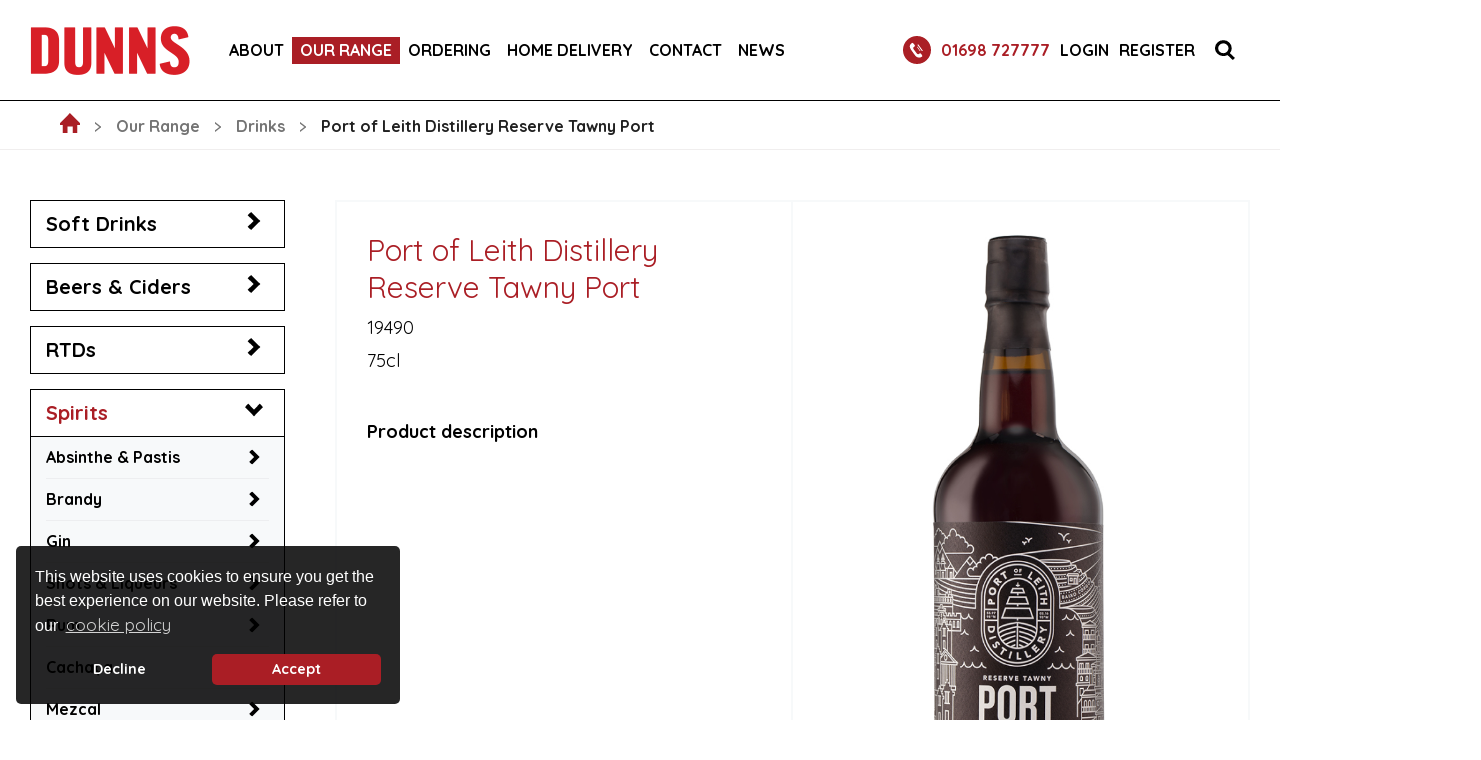

--- FILE ---
content_type: text/html; charset=utf-8
request_url: https://www.dunnsfoodanddrinks.co.uk/our-range/drinks/port-of-leith-distillery-reserve-tawny-port/
body_size: 78028
content:


<!DOCTYPE html>
<html lang="en">
    <head>
        <meta charset="utf-8" />
        <meta http-equiv="content-type" content="text/html; charset=utf-8" />
        <meta name="viewport" content="width=device-width, initial-scale=1.0">
        <meta http-equiv="x-ua-compatible" content="ie=edge">

        <link href="/images/favicons/favicon.ico" rel="icon" type="image/x-icon" />

        <link href="https://fonts.googleapis.com/css?family=Quicksand:300,400,700" rel="stylesheet">
        <link href="https://use.typekit.net/qbr1rza.css" rel="stylesheet">

<link href="/DependencyHandler.axd?s=L2NvbnRlbnQvY3NzL3N0eWxlcy5taW4uY3NzOw&amp;t=Css&amp;cdv=555334957" type="text/css" rel="stylesheet"/><script src="/DependencyHandler.axd?s=[base64]&amp;t=Javascript&amp;cdv=555334957" type="text/javascript"></script>

            <title>Port of Leith Distillery Reserve Tawny Port</title>
    <meta name="description" content="" />

                <link rel="canonical" href="https://www.dunnsfoodanddrinks.co.uk/our-range/drinks/port-of-leith-distillery-reserve-tawny-port/" />


        

        <!-- Google Tag Manager -->
<script>(function(w,d,s,l,i){w[l]=w[l]||[];w[l].push({'gtm.start':
new Date().getTime(),event:'gtm.js'});var f=d.getElementsByTagName(s)[0],
j=d.createElement(s),dl=l!='dataLayer'?'&l='+l:'';j.async=true;j.src=
'https://www.googletagmanager.com/gtm.js?id='+i+dl;f.parentNode.insertBefore(j,f);
})(window,document,'script','dataLayer','GTM-NDWXL4D');</script>
<!-- End Google Tag Manager -->
        
    </head>
    <body>

        <!-- Google Tag Manager (noscript) -->
<noscript><iframe src="https://www.googletagmanager.com/ns.html?id=GTM-NDWXL4D"
height="0" width="0" style="display:none;visibility:hidden"></iframe></noscript>
<!-- End Google Tag Manager (noscript) -->
        

        <div class="header">
                    <div class="header-logo">
            <a href="/">
                <picture>
                    <img src="/media/3281/untitled-500-x-239-px-161-x-77-px.png" alt="" />
                </picture>
            </a>
        </div>

                <div class="main-menu__wrapper" id="main-menu-wrapper">
        <nav class="main-menu" id="main-menu">
            <div id="mobile-search"></div>

            <ul class="main-menu__list">
                            <li class="main-menu__item">
                                <a class="main-menu__link" href="/about/">
                                    <span>About</span>
                                </a>

                                    <div class="more">
                                        <svg xmlns="http://www.w3.org/2000/svg" width="16" height="32" viewBox="0 0 16 32">
                                            <path d="M811,2976.99l16.007-16.05L811,2945.01l0.009,1.48,14.561,14.49-14.558,14.62Z" transform="translate(-811 -2945)" />
                                        </svg>
                                    </div>
                                    <ul class="dropdown level-2">
                                                <li class="main-menu__item">
                                                    <a class="main-menu__link" href="/about/our-story/">
                                                        <span>Our Story</span>
                                                    </a>
                                                    
                                                </li>
                                                <li class="main-menu__item">
                                                    <a class="main-menu__link" href="/about/our-management-team/">
                                                        <span>Our Management Team</span>
                                                    </a>
                                                    
                                                </li>
                                                <li class="main-menu__item">
                                                    <a class="main-menu__link" href="/about/our-people/">
                                                        <span>Our People</span>
                                                    </a>
                                                    
                                                </li>
                                                <li class="main-menu__item">
                                                    <a class="main-menu__link" href="/about/our-partners-affiliations/">
                                                        <span>Our Partners &amp; Affiliations</span>
                                                    </a>
                                                    
                                                </li>
                                                <li class="main-menu__item">
                                                    <a class="main-menu__link" href="/about/our-environment/">
                                                        <span>Our Environment</span>
                                                    </a>
                                                    
                                                </li>
                                                <li class="main-menu__item">
                                                    <a class="main-menu__link" href="/about/careers/">
                                                        <span>Careers</span>
                                                    </a>
                                                    
                                                </li>
                                    </ul>
                            </li>
                            <li class="main-menu__item--active">
                                <a class="main-menu__link" href="/our-range/">
                                    <span>Our Range</span>
                                </a>

                                    <div class="more">
                                        <svg xmlns="http://www.w3.org/2000/svg" width="16" height="32" viewBox="0 0 16 32">
                                            <path d="M811,2976.99l16.007-16.05L811,2945.01l0.009,1.48,14.561,14.49-14.558,14.62Z" transform="translate(-811 -2945)" />
                                        </svg>
                                    </div>
                                    <ul class="dropdown level-2">
                                                <li class="main-menu__item">
                                                    <a class="main-menu__link" href="/our-range/food/">
                                                        <span>Food</span>
                                                    </a>
                                                    
                                                </li>
                                                <li class="main-menu__item--active">
                                                    <a class="main-menu__link" href="/our-range/drinks/">
                                                        <span>Drinks</span>
                                                    </a>
                                                    
                                                </li>
                                                <li class="main-menu__item">
                                                    <a class="main-menu__link" href="/our-range/craft-beer-suppliers/">
                                                        <span>Craft Beer Suppliers</span>
                                                    </a>
                                                    
                                                </li>
                                                <li class="main-menu__item">
                                                    <a class="main-menu__link" href="/our-range/own-brands/">
                                                        <span>Own Brands</span>
                                                    </a>
                                                    
                                                </li>
                                                <li class="main-menu__item">
                                                    <a class="main-menu__link" href="/our-range/draught-soft-drink-dispense-services/">
                                                        <span>Draught Soft Drink Dispense Services</span>
                                                    </a>
                                                    
                                                </li>
                                                <li class="main-menu__item">
                                                    <a class="main-menu__link" href="/our-range/new-arrivals/">
                                                        <span>New Arrivals</span>
                                                    </a>
                                                    
                                                </li>
                                                <li class="main-menu__item">
                                                    <a class="main-menu__link" href="/our-range/non-food/">
                                                        <span>Non-food</span>
                                                    </a>
                                                    
                                                </li>
                                                <li class="main-menu__item">
                                                    <a class="main-menu__link" href="/our-range/for-your-industry/">
                                                        <span>For your industry</span>
                                                    </a>
                                                    
                                                </li>
                                    </ul>
                            </li>
                            <li class="main-menu__item">
                                <a class="main-menu__link" href="/ordering/">
                                    <span>Ordering</span>
                                </a>

                                    <div class="more">
                                        <svg xmlns="http://www.w3.org/2000/svg" width="16" height="32" viewBox="0 0 16 32">
                                            <path d="M811,2976.99l16.007-16.05L811,2945.01l0.009,1.48,14.561,14.49-14.558,14.62Z" transform="translate(-811 -2945)" />
                                        </svg>
                                    </div>
                                    <ul class="dropdown level-2">
                                                <li class="main-menu__item">
                                                    <a class="main-menu__link" href="/ordering/open-an-account/">
                                                        <span>Open an Account</span>
                                                    </a>
                                                    
                                                </li>
                                                <li class="main-menu__item">
                                                    <a class="main-menu__link" href="/ordering/online-ordering/">
                                                        <span>Online Ordering</span>
                                                    </a>
                                                    
                                                </li>
                                                <li class="main-menu__item">
                                                    <a class="main-menu__link" href="/ordering/order-by-app/">
                                                        <span>Order By App</span>
                                                    </a>
                                                    
                                                </li>
                                                <li class="main-menu__item">
                                                    <a class="main-menu__link" href="/ordering/deliveries/">
                                                        <span>Deliveries</span>
                                                    </a>
                                                    
                                                </li>
                                                <li class="main-menu__item">
                                                    <a class="main-menu__link" href="/ordering/brochures/">
                                                        <span>Brochures</span>
                                                    </a>
                                                    
                                                </li>
                                    </ul>
                            </li>
                            <li class="main-menu__item">
                                <a class="main-menu__link" href="/home-delivery/">
                                    <span>Home Delivery</span>
                                </a>

                            </li>
                            <li class="main-menu__item">
                                <a class="main-menu__link" href="/contact/">
                                    <span>Contact</span>
                                </a>

                                    <div class="more">
                                        <svg xmlns="http://www.w3.org/2000/svg" width="16" height="32" viewBox="0 0 16 32">
                                            <path d="M811,2976.99l16.007-16.05L811,2945.01l0.009,1.48,14.561,14.49-14.558,14.62Z" transform="translate(-811 -2945)" />
                                        </svg>
                                    </div>
                                    <ul class="dropdown level-2">
                                                <li class="main-menu__item">
                                                    <a class="main-menu__link" href="/contact/faqs/">
                                                        <span>FAQs</span>
                                                    </a>
                                                    
                                                </li>
                                                <li class="main-menu__item">
                                                    <a class="main-menu__link" href="/contact/become-a-supplier/">
                                                        <span>Become a Supplier</span>
                                                    </a>
                                                    
                                                </li>
                                                <li class="main-menu__item">
                                                    <a class="main-menu__link" href="/contact/become-a-customer/">
                                                        <span>Become a Customer</span>
                                                    </a>
                                                    
                                                </li>
                                    </ul>
                            </li>
                            <li class="main-menu__item">
                                <a class="main-menu__link" href="/news/">
                                    <span>News</span>
                                </a>

                            </li>
            </ul>
    
            <div id="mobile-header-links"></div>
        </nav>
    </div>


                    <div class="header-phone-number">
            <a class="header-phone-number__link" href="tel:01698 727777" data-eventcategory="Phone", data-eventaction="01698 727777", data-eventlabel="Header">
                <svg version="1.1" id="Layer_1" xmlns="http://www.w3.org/2000/svg" xmlns:xlink="http://www.w3.org/1999/xlink" x="0px" y="0px" width="28px" height="28px" viewBox="0 0 28 28" enable-background="new 0 0 28 28" xml:space="preserve">
                    <circle fill="#AA1F25" cx="14" cy="14" r="14" />
                    <path fill="#FFFFFF" d="M18.5,20.9l0.7-0.5c0.7-0.5-1.6-3.6-2.3-3.1l-0.7,0.5c-1,0.7-1.9,0.5-2.5-0.4l-3.1-4.2 c-0.7-0.9-0.5-1.8,0.5-2.4l0.7-0.5c0.7-0.5-1.8-3.9-2.5-3.4L8.6,7.2c-2.3,1.6-2.3,4.2-0.7,6.4l4.1,5.7 C13.6,21.5,16.2,22.4,18.5,20.9z" />
                    <path fill-rule="evenodd" clip-rule="evenodd" fill="#FFFFFF" d="M14,11.1l0.5-0.4l2.9,4l-0.5,0.4L14,11.1z" />
                    <path fill-rule="evenodd" clip-rule="evenodd" fill="#FFFFFF" d="M14.4,8.9l0.8-0.6l4.6,6.3L19,15.2L14.4,8.9z" />
                </svg>
                01698 727777
            </a>
        </div>

            <div class="main-menu-toggle-holder">
                <div class="main-menu-toggle">
                    <span></span>
                </div>
            </div>
                    <div id="header-menu" class="header-menu">
            <ul class="header-menu__list">
                        <li class="header-menu__item">
                            <a class="header-menu__link" href="https://dunns.coldweb.co.uk/" data-eventcategory=Click, data-eventaction=Login, data-eventlabel=Header>Login</a>                       
                        </li>
                        <li class="header-menu__item">
                            <a class="header-menu__link" href="/ordering/online-ordering/" data-eventcategory=Click, data-eventaction=Register, data-eventlabel=Header>Register</a>                       
                        </li>
            </ul>
        </div>

                    <div class="header-search-toggle" data-eventcategory="Click", data-eventaction="Search", data-eventlabel="Header">
            <svg xmlns="http://www.w3.org/2000/svg" width="19.81" height="20.781" viewBox="0 0 19.81 20.781">
                <path d="M2061.74,82.872l-5.05-4.958a7.885,7.885,0,0,0,1.78-4.948,8.275,8.275,0,1,0-8.66,7.947q0.225,0.01.45,0.009a8.783,8.783,0,0,0,4.05-1.05L2059.56,85Zm-16.63-9.906a5.1,5.1,0,1,1,5.3,4.944l-0.15,0a5.027,5.027,0,0,1-5.15-4.923V72.966Z" transform="translate(-2041.94 -64.219)" />
            </svg>
        </div>
        <span id="header-search" class="header-search">
            <form class="header-search__box" action="/search/" method="post">
                <input type="text" id="keywords-header" class="header-search__input" name="keywords" placeholder="Keyword" />
                <button type="submit" title="Search" class="header-search__button button--primary box" data-eventcategory="Click", data-eventaction="Execute Search", data-eventlabel="Header">Search</button>
            </form>
            <div class="header-search__button--close">
                <svg version="1.1" id="Layer_1" xmlns="http://www.w3.org/2000/svg" xmlns:xlink="http://www.w3.org/1999/xlink" x="0px" y="0px" width="30px" height="30px" viewBox="0 0 30 30" enable-background="new 0 0 30 30" xml:space="preserve">
                    <path fill-rule="evenodd" clip-rule="evenodd" fill="#231F20" d="M0,6l6-6l24,24l-6,6L0,6z" />
                    <path fill-rule="evenodd" clip-rule="evenodd" fill="#231F20" d="M6.1,29.9l-5.9-5.9L23.9,0.1l5.9,5.9L6.1,29.9z" />
                </svg>
            </div>
        </span>


        </div>

        


<div class="banner-with-siblings">
    
            <div class="sibling-menu">
            <div class="sibling-menu__toggle">
                port-of-leith-distillery-reserve-tawny-port
                <div class="sibling-menu__toggle-button"></div>
            </div>
            <ul class="sibling-menu__list">
                    <li class="sibling-menu__item">
                        <a class="sibling-menu__link" href="/our-range/drinks/britvic-pineapple-juice/">
                            Britvic Pineapple Juice
                        </a>
                    </li>
                    <li class="sibling-menu__item">
                        <a class="sibling-menu__link" href="/our-range/drinks/the-boatyard-distillery-boatyard-old-tom-irish-gin/">
                            The Boatyard Distillery Boatyard Old Tom Irish Gin
                        </a>
                    </li>
                    <li class="sibling-menu__item">
                        <a class="sibling-menu__link" href="/our-range/drinks/whitebox-cocktails-freezer-martini-cans/">
                            Whitebox Cocktails Freezer Martini Cans
                        </a>
                    </li>
                    <li class="sibling-menu__item">
                        <a class="sibling-menu__link" href="/our-range/drinks/valentian-vermouth/">
                            Valentian Vermouth
                        </a>
                    </li>
                    <li class="sibling-menu__item">
                        <a class="sibling-menu__link" href="/our-range/drinks/yu-gin/">
                            Yu Gin
                        </a>
                    </li>
                    <li class="sibling-menu__item">
                        <a class="sibling-menu__link" href="/our-range/drinks/monin-premium-black-forest-syrup-700ml/">
                            MONIN Premium Black Forest Syrup 700ml
                        </a>
                    </li>
                    <li class="sibling-menu__item">
                        <a class="sibling-menu__link" href="/our-range/drinks/amarosa-aromatic-rosehip-rum-liqueur-handcrafted-in-scotland-buck-birch/">
                            Amarosa Aromatic Rosehip Rum Liqueur Handcrafted in Scotland - Buck &amp; Birch
                        </a>
                    </li>
                    <li class="sibling-menu__item">
                        <a class="sibling-menu__link" href="/our-range/drinks/ana-birch-syrup-caramel-liqueur-handcrafted-in-scotland-buck-birch/">
                            Ana Birch Syrup Caramel Liqueur Handcrafted in Scotland - Buck &amp; Birch
                        </a>
                    </li>
                    <li class="sibling-menu__item">
                        <a class="sibling-menu__link" href="/our-range/drinks/boe-azzura-vodka/">
                            Boe Azzura Vodka
                        </a>
                    </li>
                    <li class="sibling-menu__item">
                        <a class="sibling-menu__link" href="/our-range/drinks/budweiser-budvar-original-czech-lager-mini-kegs/">
                            Budweiser Budvar Original Czech Lager Mini Kegs
                        </a>
                    </li>
                    <li class="sibling-menu__item">
                        <a class="sibling-menu__link" href="/our-range/drinks/budweiser-budvar-nealko-non-alcoholic-beer/">
                            Budweiser Budvar Nealko Non-Alcoholic Beer
                        </a>
                    </li>
                    <li class="sibling-menu__item">
                        <a class="sibling-menu__link" href="/our-range/drinks/angioletti-secco-craft-italian-cider/">
                            Angioletti Secco Craft Italian Cider
                        </a>
                    </li>
                    <li class="sibling-menu__item">
                        <a class="sibling-menu__link" href="/our-range/drinks/kings-inch-glasgow-single-malt-scotch-whisky/">
                            King&#39;s Inch Glasgow Single Malt Scotch Whisky
                        </a>
                    </li>
                    <li class="sibling-menu__item">
                        <a class="sibling-menu__link" href="/our-range/drinks/laurent-perrier-blanc-de-blancs-champagne-brut-nature/">
                            Laurent-Perrier Blanc de Blancs Champagne Brut Nature
                        </a>
                    </li>
                    <li class="sibling-menu__item">
                        <a class="sibling-menu__link" href="/our-range/drinks/el-sueno-premium-tequila-silver-blanco/">
                            El Sueno Premium Tequila Silver / Blanco
                        </a>
                    </li>
                    <li class="sibling-menu__item">
                        <a class="sibling-menu__link" href="/our-range/drinks/el-sueno-watermelon-tequila-liqueur/">
                            El Sueno Watermelon Tequila Liqueur
                        </a>
                    </li>
                    <li class="sibling-menu__item">
                        <a class="sibling-menu__link" href="/our-range/drinks/vivir-tequila-blanco-100-de-agave/">
                            Vivir Tequila Blanco 100% de Agave
                        </a>
                    </li>
                    <li class="sibling-menu__item">
                        <a class="sibling-menu__link" href="/our-range/drinks/spearhead-single-grain-scotch-whisky/">
                            Spearhead Single Grain Scotch Whisky
                        </a>
                    </li>
                    <li class="sibling-menu__item">
                        <a class="sibling-menu__link" href="/our-range/drinks/hendricks-absinthe/">
                            Hendrick&#39;s Absinthe
                        </a>
                    </li>
                    <li class="sibling-menu__item">
                        <a class="sibling-menu__link" href="/our-range/drinks/dead-mans-fingers-raspberry-rum-cream-liqueur/">
                            Dead Man&#39;s Fingers Raspberry Rum Cream Liqueur
                        </a>
                    </li>
                    <li class="sibling-menu__item">
                        <a class="sibling-menu__link" href="/our-range/drinks/lucky-liquor-co-apple-liqueur/">
                            Lucky Liquor Co. Apple Liqueur
                        </a>
                    </li>
                    <li class="sibling-menu__item">
                        <a class="sibling-menu__link" href="/our-range/drinks/lucky-liquor-co-blue-curacao/">
                            Lucky Liquor Co. Blue Curacao
                        </a>
                    </li>
                    <li class="sibling-menu__item">
                        <a class="sibling-menu__link" href="/our-range/drinks/lucky-liquor-co-lucky-liqueurs-no-14-white-cacao-liqueur-50cl/">
                            Lucky Liquor Co. Lucky Liqueurs No. 14 White Cacao Liqueur 50cl
                        </a>
                    </li>
                    <li class="sibling-menu__item">
                        <a class="sibling-menu__link" href="/our-range/drinks/lucky-liquor-co-menthe-liqueur/">
                            Lucky Liquor Co. Menthe Liqueur
                        </a>
                    </li>
                    <li class="sibling-menu__item">
                        <a class="sibling-menu__link" href="/our-range/drinks/lucky-liquor-co-peach-liqueur/">
                            Lucky Liquor Co. Peach Liqueur
                        </a>
                    </li>
                    <li class="sibling-menu__item">
                        <a class="sibling-menu__link" href="/our-range/drinks/ysabel-regina-brandy/">
                            Ysabel Regina Brandy
                        </a>
                    </li>
                    <li class="sibling-menu__item">
                        <a class="sibling-menu__link" href="/our-range/drinks/bombay-premier-cru-gin/">
                            Bombay Premier Cru Gin
                        </a>
                    </li>
                    <li class="sibling-menu__item">
                        <a class="sibling-menu__link" href="/our-range/drinks/arbikie-highland-estate-1974-highland-rye-single-grain-scotch-whisky-2020-release/">
                            Arbikie Highland Estate 1974 Highland Rye Single Grain Scotch Whisky 2020 Release
                        </a>
                    </li>
                    <li class="sibling-menu__item">
                        <a class="sibling-menu__link" href="/our-range/drinks/southern-comfort-miniatures/">
                            Southern Comfort Miniatures
                        </a>
                    </li>
                    <li class="sibling-menu__item">
                        <a class="sibling-menu__link" href="/our-range/drinks/pickerings-gin-with-scottish-botanicals/">
                            Pickering&#39;s Gin with Scottish Botanicals
                        </a>
                    </li>
                    <li class="sibling-menu__item">
                        <a class="sibling-menu__link" href="/our-range/drinks/lucky-liquor-co-chuckleberry-liqueur/">
                            Lucky Liquor Co. Chuckleberry Liqueur
                        </a>
                    </li>
                    <li class="sibling-menu__item">
                        <a class="sibling-menu__link" href="/our-range/drinks/lucky-liquor-co-tonka-bean-liqueur/">
                            Lucky Liquor Co. Tonka Bean Liqueur
                        </a>
                    </li>
                    <li class="sibling-menu__item">
                        <a class="sibling-menu__link" href="/our-range/drinks/nuisance-sparkling-botanicals-nettle-elderflower-premium-soft-drink-cans/">
                            Nuisance Sparkling Botanicals Nettle &amp; Elderflower Premium Soft Drink Cans
                        </a>
                    </li>
                    <li class="sibling-menu__item">
                        <a class="sibling-menu__link" href="/our-range/drinks/nuisance-sparkling-botanicals-mint-cucumber-chilli-premium-soft-drink-cans/">
                            Nuisance Sparkling Botanicals Mint, Cucumber &amp; Chilli Premium Soft Drink Cans
                        </a>
                    </li>
                    <li class="sibling-menu__item">
                        <a class="sibling-menu__link" href="/our-range/drinks/nuisance-sparkling-botanicals-wild-bramble-rosemary-premium-soft-drink-cans/">
                            Nuisance Sparkling Botanicals Wild Bramble &amp; Rosemary Premium Soft Drink Cans
                        </a>
                    </li>
                    <li class="sibling-menu__item">
                        <a class="sibling-menu__link" href="/our-range/drinks/langs-mango-ginger-rum/">
                            Langs Mango &amp; Ginger Rum
                        </a>
                    </li>
                    <li class="sibling-menu__item">
                        <a class="sibling-menu__link" href="/our-range/drinks/langs-pineapple-rum/">
                            Langs Pineapple Rum
                        </a>
                    </li>
                    <li class="sibling-menu__item">
                        <a class="sibling-menu__link" href="/our-range/drinks/the-busker-triple-cask-triple-smooth-irish-whiskey/">
                            The Busker Triple Cask Triple Smooth Irish Whiskey
                        </a>
                    </li>
                    <li class="sibling-menu__item">
                        <a class="sibling-menu__link" href="/our-range/drinks/st-remy-xo-extra-old-french-brandy/">
                            St-Remy XO Extra Old French Brandy
                        </a>
                    </li>
                    <li class="sibling-menu__item">
                        <a class="sibling-menu__link" href="/our-range/drinks/belle-de-brillet-pear-and-cognac-liqueur/">
                            Belle de Brillet Pear and Cognac Liqueur
                        </a>
                    </li>
                    <li class="sibling-menu__item">
                        <a class="sibling-menu__link" href="/our-range/drinks/ramsbury-single-estate-vodka/">
                            Ramsbury Single Estate Vodka
                        </a>
                    </li>
                    <li class="sibling-menu__item">
                        <a class="sibling-menu__link" href="/our-range/drinks/bladnoch-vinaya-lowland-single-malt-scotch-whisky/">
                            Bladnoch Vinaya Lowland Single Malt Scotch Whisky
                        </a>
                    </li>
                    <li class="sibling-menu__item">
                        <a class="sibling-menu__link" href="/our-range/drinks/barrs-irn-bru-1901-edition-330ml-cans/">
                            Barrs Irn Bru 1901 Edition 330ml Cans
                        </a>
                    </li>
                    <li class="sibling-menu__item">
                        <a class="sibling-menu__link" href="/our-range/drinks/arran-single-malt-scotch-whisky-sherry-cask-the-bodega/">
                            Arran Single Malt Scotch Whisky Sherry Cask &#39;The Bodega&#39;
                        </a>
                    </li>
                    <li class="sibling-menu__item">
                        <a class="sibling-menu__link" href="/our-range/drinks/ecospirits-avallen-calvados/">
                            ecoSPIRITS Avallen Calvados
                        </a>
                    </li>
                    <li class="sibling-menu__item">
                        <a class="sibling-menu__link" href="/our-range/drinks/fair-kumquat-liqueur-triple-sec-fair-trade/">
                            FAIR Kumquat Liqueur Triple Sec Fair Trade
                        </a>
                    </li>
                    <li class="sibling-menu__item">
                        <a class="sibling-menu__link" href="/our-range/drinks/jameson-black-barrel-irish-whiskey/">
                            Jameson Black Barrel Irish Whiskey
                        </a>
                    </li>
                    <li class="sibling-menu__item">
                        <a class="sibling-menu__link" href="/our-range/drinks/dead-mans-fingers-spiced-rum-miniatures/">
                            Dead Mans Fingers Spiced Rum Miniatures
                        </a>
                    </li>
                    <li class="sibling-menu__item">
                        <a class="sibling-menu__link" href="/our-range/drinks/white-heron-british-cassis-blackcurrant-liqueur/">
                            White Heron British Cassis Blackcurrant Liqueur
                        </a>
                    </li>
                    <li class="sibling-menu__item">
                        <a class="sibling-menu__link" href="/our-range/drinks/el-sueno-premium-tequila-gold-gold-tequila/">
                            El Sueno Premium Tequila Gold / Gold Tequila
                        </a>
                    </li>
                    <li class="sibling-menu__item">
                        <a class="sibling-menu__link" href="/our-range/drinks/barra-distillers-atlantic-gin/">
                            Barra Distillers Atlantic Gin
                        </a>
                    </li>
                    <li class="sibling-menu__item">
                        <a class="sibling-menu__link" href="/our-range/drinks/rooster-rojo-tequila-anejo-tequila-with-smoked-pineapple-100-de-agave/">
                            Rooster Rojo Tequila Anejo Tequila with Smoked Pineapple 100% de Agave
                        </a>
                    </li>
                    <li class="sibling-menu__item">
                        <a class="sibling-menu__link" href="/our-range/drinks/cardrona-distillery-the-reid-single-malt-vodka/">
                            Cardrona Distillery The Reid Single Malt Vodka
                        </a>
                    </li>
                    <li class="sibling-menu__item">
                        <a class="sibling-menu__link" href="/our-range/drinks/le-fruit-de-monin-pear-williams-fruit-mix-puree-1l/">
                            Le Fruit de MONIN Pear Williams Fruit Mix Puree 1L
                        </a>
                    </li>
                    <li class="sibling-menu__item">
                        <a class="sibling-menu__link" href="/our-range/drinks/monin-premium-pear-syrup-700ml/">
                            MONIN Premium Pear Syrup 700ml
                        </a>
                    </li>
                    <li class="sibling-menu__item">
                        <a class="sibling-menu__link" href="/our-range/drinks/smirnoff-mango-passionfruit-twist-flavoured-vodka/">
                            Smirnoff Mango &amp; Passionfruit Twist Flavoured Vodka
                        </a>
                    </li>
                    <li class="sibling-menu__item">
                        <a class="sibling-menu__link" href="/our-range/drinks/smirnoff-raspberry-crush-flavoured-vodka/">
                            Smirnoff Raspberry Crush Flavoured Vodka
                        </a>
                    </li>
                    <li class="sibling-menu__item">
                        <a class="sibling-menu__link" href="/our-range/drinks/the-kraken-black-roast-coffee-rum/">
                            The Kraken Black Roast Coffee Rum
                        </a>
                    </li>
                    <li class="sibling-menu__item">
                        <a class="sibling-menu__link" href="/our-range/drinks/starward-nova-signature-single-malt-australian-whisky/">
                            Starward Nova Signature Single Malt Australian Whisky
                        </a>
                    </li>
                    <li class="sibling-menu__item">
                        <a class="sibling-menu__link" href="/our-range/drinks/tanduay-asian-rum-gold/">
                            Tanduay Asian Rum Gold
                        </a>
                    </li>
                    <li class="sibling-menu__item">
                        <a class="sibling-menu__link" href="/our-range/drinks/tanduay-asian-rum-silver/">
                            Tanduay Asian Rum Silver
                        </a>
                    </li>
                    <li class="sibling-menu__item">
                        <a class="sibling-menu__link" href="/our-range/drinks/grey-goose-essences-white-peach-and-rosemary/">
                            Grey Goose Essences White Peach and Rosemary
                        </a>
                    </li>
                    <li class="sibling-menu__item">
                        <a class="sibling-menu__link" href="/our-range/drinks/grey-goose-essences-strawberry-and-lemongrass/">
                            Grey Goose Essences Strawberry and Lemongrass
                        </a>
                    </li>
                    <li class="sibling-menu__item">
                        <a class="sibling-menu__link" href="/our-range/drinks/grey-goose-essences-watermelon-and-basil/">
                            Grey Goose Essences Watermelon and Basil
                        </a>
                    </li>
                    <li class="sibling-menu__item">
                        <a class="sibling-menu__link" href="/our-range/drinks/whitebox-cocktails-chippers-old-fashioned-cans/">
                            Whitebox Cocktails Chipper&#39;s Old Fashioned Cans
                        </a>
                    </li>
                    <li class="sibling-menu__item">
                        <a class="sibling-menu__link" href="/our-range/drinks/crossip-dandy-smoke/">
                            Crossip Dandy Smoke
                        </a>
                    </li>
                    <li class="sibling-menu__item">
                        <a class="sibling-menu__link" href="/our-range/drinks/crossip-fresh-citrus/">
                            Crossip Fresh Citrus
                        </a>
                    </li>
                    <li class="sibling-menu__item">
                        <a class="sibling-menu__link" href="/our-range/drinks/crossip-pure-hibiscus/">
                            Crossip Pure Hibiscus
                        </a>
                    </li>
                    <li class="sibling-menu__item">
                        <a class="sibling-menu__link" href="/our-range/drinks/ramsays-gin-recipe-no1-gordon-ramsay-x-eden-mill-collaboration/">
                            Ramsay&#39;s Gin Recipe No.1 (Gordon Ramsay x Eden Mill Collaboration)
                        </a>
                    </li>
                    <li class="sibling-menu__item">
                        <a class="sibling-menu__link" href="/our-range/drinks/ardbeg-wee-beastie/">
                            Ardbeg Wee Beastie
                        </a>
                    </li>
                    <li class="sibling-menu__item">
                        <a class="sibling-menu__link" href="/our-range/drinks/bella-apertini/">
                            Bella Apertini
                        </a>
                    </li>
                    <li class="sibling-menu__item">
                        <a class="sibling-menu__link" href="/our-range/drinks/fever-tree-pink-grapefruit-soda/">
                            Fever Tree Pink Grapefruit Soda
                        </a>
                    </li>
                    <li class="sibling-menu__item">
                        <a class="sibling-menu__link" href="/our-range/drinks/caorunn-scottish-raspberry-gin/">
                            Caorunn Scottish Raspberry Gin
                        </a>
                    </li>
                    <li class="sibling-menu__item">
                        <a class="sibling-menu__link" href="/our-range/drinks/engine-gin-pure-organic-gin/">
                            Engine Gin Pure Organic Gin
                        </a>
                    </li>
                    <li class="sibling-menu__item">
                        <a class="sibling-menu__link" href="/our-range/drinks/whitley-neill-oriental-spiced-london-dry-gin/">
                            Whitley Neill Oriental Spiced London Dry Gin
                        </a>
                    </li>
                    <li class="sibling-menu__item">
                        <a class="sibling-menu__link" href="/our-range/drinks/aber-falls-welsh-single-malt-whisky/">
                            Aber Falls Welsh Single Malt Whisky
                        </a>
                    </li>
                    <li class="sibling-menu__item">
                        <a class="sibling-menu__link" href="/our-range/drinks/flor-de-cana-25yo/">
                            Flor de Cana 25yo
                        </a>
                    </li>
                    <li class="sibling-menu__item">
                        <a class="sibling-menu__link" href="/our-range/drinks/dead-mans-fingers-white-rum/">
                            Dead Mans Fingers White Rum
                        </a>
                    </li>
                    <li class="sibling-menu__item">
                        <a class="sibling-menu__link" href="/our-range/drinks/dead-mans-fingers-strawberry-tequila-cream-liqueur/">
                            Dead Mans Fingers Strawberry Tequila Cream Liqueur
                        </a>
                    </li>
                    <li class="sibling-menu__item">
                        <a class="sibling-menu__link" href="/our-range/drinks/chivas-regal-xv-15-year-old-blended-scotch-whisky/">
                            Chivas Regal XV 15 Year Old Blended Scotch Whisky
                        </a>
                    </li>
                    <li class="sibling-menu__item">
                        <a class="sibling-menu__link" href="/our-range/drinks/pravha-premium-lighter-tasting-pilsner-lager-nrb/">
                            Pravha Premium Lighter Tasting Pilsner Lager NRB
                        </a>
                    </li>
                    <li class="sibling-menu__item">
                        <a class="sibling-menu__link" href="/our-range/drinks/madri-excepcional-nrb/">
                            Madri Excepcional NRB
                        </a>
                    </li>
                    <li class="sibling-menu__item">
                        <a class="sibling-menu__link" href="/our-range/drinks/kingsbarns-distillery-balcomie-sherry-cask-matured-lowland-single-malt-scotch-whisky/">
                            Kingsbarns Distillery Balcomie Sherry Cask Matured Lowland Single Malt Scotch Whisky
                        </a>
                    </li>
                    <li class="sibling-menu__item">
                        <a class="sibling-menu__link" href="/our-range/drinks/darnleys-spiced-gin-navy-strength-edition/">
                            Darnley&#39;s Spiced Gin Navy Strength Edition
                        </a>
                    </li>
                    <li class="sibling-menu__item">
                        <a class="sibling-menu__link" href="/our-range/drinks/magners-dark-fruit-cider-keg/">
                            Magners Dark Fruit Cider Keg
                        </a>
                    </li>
                    <li class="sibling-menu__item">
                        <a class="sibling-menu__link" href="/our-range/drinks/apollo-passionfruit/">
                            Apollo Passionfruit
                        </a>
                    </li>
                    <li class="sibling-menu__item">
                        <a class="sibling-menu__link" href="/our-range/drinks/sma-sure-sour-apple/">
                            SMA Sure Sour Apple
                        </a>
                    </li>
                    <li class="sibling-menu__item">
                        <a class="sibling-menu__link" href="/our-range/drinks/xante-dark-chocolate-pear-liqueur/">
                            Xante Dark Chocolate &amp; Pear Liqueur
                        </a>
                    </li>
                    <li class="sibling-menu__item">
                        <a class="sibling-menu__link" href="/our-range/drinks/the-wiseman-kentucky-straight-bourbon-whiskey/">
                            The Wiseman Kentucky Straight Bourbon Whiskey
                        </a>
                    </li>
                    <li class="sibling-menu__item">
                        <a class="sibling-menu__link" href="/our-range/drinks/tanqueray-00-alcohol-free-gin/">
                            Tanqueray 0.0% Alcohol Free Gin
                        </a>
                    </li>
                    <li class="sibling-menu__item">
                        <a class="sibling-menu__link" href="/our-range/drinks/super-bock-47/">
                            Super Bock 4.7%
                        </a>
                    </li>
                    <li class="sibling-menu__item">
                        <a class="sibling-menu__link" href="/our-range/drinks/whitley-neill-connoisseurs-cut-london-dry-gin/">
                            Whitley Neill Connoisseur&#39;s Cut London Dry Gin
                        </a>
                    </li>
                    <li class="sibling-menu__item">
                        <a class="sibling-menu__link" href="/our-range/drinks/whitley-neill-pineapple-handcrafted-gin/">
                            Whitley Neill Pineapple Handcrafted Gin
                        </a>
                    </li>
                    <li class="sibling-menu__item">
                        <a class="sibling-menu__link" href="/our-range/drinks/harrogate-spring-still-water-pet/">
                            Harrogate Spring Still Water PET
                        </a>
                    </li>
                    <li class="sibling-menu__item">
                        <a class="sibling-menu__link" href="/our-range/drinks/barbadillo-la-cilla-pedro-ximenez-jerez-xeres-sherry-375cl/">
                            Barbadillo La Cilla Pedro Ximenez Jerez - Xeres - Sherry 37.5cl
                        </a>
                    </li>
                    <li class="sibling-menu__item">
                        <a class="sibling-menu__link" href="/our-range/drinks/portobello-road-british-potato-vodka/">
                            Portobello Road British Potato Vodka
                        </a>
                    </li>
                    <li class="sibling-menu__item">
                        <a class="sibling-menu__link" href="/our-range/drinks/portobello-road-golden-madagascan-vanilla-vodka/">
                            Portobello Road Golden Madagascan Vanilla Vodka
                        </a>
                    </li>
                    <li class="sibling-menu__item">
                        <a class="sibling-menu__link" href="/our-range/drinks/ojo-de-tigre-eye-of-the-tiger-mezcal/">
                            Ojo de Tigre (Eye of the Tiger) Mezcal
                        </a>
                    </li>
                    <li class="sibling-menu__item">
                        <a class="sibling-menu__link" href="/our-range/drinks/giffard-gomme-gum-syrup-1l/">
                            Giffard Gomme / Gum Syrup 1L
                        </a>
                    </li>
                    <li class="sibling-menu__item">
                        <a class="sibling-menu__link" href="/our-range/drinks/bon-accord-soda-water/">
                            Bon Accord Soda Water
                        </a>
                    </li>
                    <li class="sibling-menu__item">
                        <a class="sibling-menu__link" href="/our-range/drinks/balblair-distillery-co-ltd-15-year-old-highland-single-malt-scotch-whisky/">
                            Balblair Distillery Co. Ltd. 15 Year Old Highland Single Malt Scotch Whisky
                        </a>
                    </li>
                    <li class="sibling-menu__item">
                        <a class="sibling-menu__link" href="/our-range/drinks/caorunn-blood-orange-gin/">
                            Caorunn Blood Orange Gin
                        </a>
                    </li>
                    <li class="sibling-menu__item">
                        <a class="sibling-menu__link" href="/our-range/drinks/rancho-viejo-tequila-silver/">
                            Rancho Viejo Tequila Silver
                        </a>
                    </li>
                    <li class="sibling-menu__item">
                        <a class="sibling-menu__link" href="/our-range/drinks/franklin-sons-mallorcan-tonic-water/">
                            Franklin &amp; Sons Mallorcan Tonic Water
                        </a>
                    </li>
                    <li class="sibling-menu__item">
                        <a class="sibling-menu__link" href="/our-range/drinks/franklin-sons-sicilian-lemon-tonic-water/">
                            Franklin &amp; Sons Sicilian Lemon Tonic Water
                        </a>
                    </li>
                    <li class="sibling-menu__item">
                        <a class="sibling-menu__link" href="/our-range/drinks/franklin-sons-1886-soda-water/">
                            Franklin &amp; Sons 1886 Soda Water
                        </a>
                    </li>
                    <li class="sibling-menu__item">
                        <a class="sibling-menu__link" href="/our-range/drinks/franklin-sons-elderflower-and-cucumber-tonic-water/">
                            Franklin &amp; Sons Elderflower and Cucumber Tonic Water
                        </a>
                    </li>
                    <li class="sibling-menu__item">
                        <a class="sibling-menu__link" href="/our-range/drinks/franklin-sons-pressed-raspberry-lemonade/">
                            Franklin &amp; Sons Pressed Raspberry Lemonade
                        </a>
                    </li>
                    <li class="sibling-menu__item">
                        <a class="sibling-menu__link" href="/our-range/drinks/franklin-sons-spring-rhubarb-lemonade/">
                            Franklin &amp; Sons Spring Rhubarb Lemonade
                        </a>
                    </li>
                    <li class="sibling-menu__item">
                        <a class="sibling-menu__link" href="/our-range/drinks/franklin-sons-natural-rose-lemonade/">
                            Franklin &amp; Sons Natural Rose Lemonade
                        </a>
                    </li>
                    <li class="sibling-menu__item">
                        <a class="sibling-menu__link" href="/our-range/drinks/the-balvenie-16yo-french-oak-cask-finish-whisky/">
                            The Balvenie 16yo French Oak Cask Finish Whisky
                        </a>
                    </li>
                    <li class="sibling-menu__item">
                        <a class="sibling-menu__link" href="/our-range/drinks/whitley-neill-distillers-cut-london-dry-gin/">
                            Whitley Neill Distiller&#39;s Cut London Dry Gin
                        </a>
                    </li>
                    <li class="sibling-menu__item">
                        <a class="sibling-menu__link" href="/our-range/drinks/scorch-liqueur-with-scotch-whisky/">
                            Scorch Liqueur with Scotch Whisky
                        </a>
                    </li>
                    <li class="sibling-menu__item">
                        <a class="sibling-menu__link" href="/our-range/drinks/lucky-sod-liqueur-with-irish-whiskey/">
                            Lucky Sod Liqueur with Irish Whiskey
                        </a>
                    </li>
                    <li class="sibling-menu__item">
                        <a class="sibling-menu__link" href="/our-range/drinks/giffard-creme-de-mure/">
                            Giffard Creme de Mure
                        </a>
                    </li>
                    <li class="sibling-menu__item">
                        <a class="sibling-menu__link" href="/our-range/drinks/beach-house-gold-spiced-rhum/">
                            Beach House Gold Spiced Rhum
                        </a>
                    </li>
                    <li class="sibling-menu__item">
                        <a class="sibling-menu__link" href="/our-range/drinks/beach-house-pink-spiced-rhum/">
                            Beach House Pink Spiced Rhum
                        </a>
                    </li>
                    <li class="sibling-menu__item">
                        <a class="sibling-menu__link" href="/our-range/drinks/beach-house-white-spiced-rhum/">
                            Beach House White Spiced Rhum
                        </a>
                    </li>
                    <li class="sibling-menu__item">
                        <a class="sibling-menu__link" href="/our-range/drinks/bombay-citron-presse-gin-with-mediterranean-lemon-infsion/">
                            Bombay Citron Presse Gin With Mediterranean Lemon Infsion
                        </a>
                    </li>
                    <li class="sibling-menu__item">
                        <a class="sibling-menu__link" href="/our-range/drinks/loch-lomond-original-single-malt-scotch-whisky/">
                            Loch Lomond Original Single Malt Scotch Whisky
                        </a>
                    </li>
                    <li class="sibling-menu__item">
                        <a class="sibling-menu__link" href="/our-range/drinks/ben-lomond-gin/">
                            Ben Lomond Gin
                        </a>
                    </li>
                    <li class="sibling-menu__item">
                        <a class="sibling-menu__link" href="/our-range/drinks/ben-lomond-blackberry-gooseberry-gin/">
                            Ben Lomond Blackberry &amp; Gooseberry Gin
                        </a>
                    </li>
                    <li class="sibling-menu__item">
                        <a class="sibling-menu__link" href="/our-range/drinks/ben-lomond-blood-orange-and-pink-grapefruit-gin/">
                            Ben Lomond Blood Orange and Pink Grapefruit Gin
                        </a>
                    </li>
                    <li class="sibling-menu__item">
                        <a class="sibling-menu__link" href="/our-range/drinks/ben-lomond-raspberry-and-elderflower-gin/">
                            Ben Lomond Raspberry and Elderflower Gin
                        </a>
                    </li>
                    <li class="sibling-menu__item">
                        <a class="sibling-menu__link" href="/our-range/drinks/giffard-rhubarb-liqueur/">
                            Giffard Rhubarb Liqueur
                        </a>
                    </li>
                    <li class="sibling-menu__item">
                        <a class="sibling-menu__link" href="/our-range/drinks/giffard-manzana-verde-green-apple-liqueur/">
                            Giffard Manzana Verde (Green Apple) Liqueur
                        </a>
                    </li>
                    <li class="sibling-menu__item">
                        <a class="sibling-menu__link" href="/our-range/drinks/giffard-maraschino-sour-cherry-cherries-liqueur/">
                            Giffard Maraschino (Sour Cherry / Cherries) Liqueur
                        </a>
                    </li>
                    <li class="sibling-menu__item">
                        <a class="sibling-menu__link" href="/our-range/drinks/giffard-creme-de-menthe-liqueur/">
                            Giffard Creme de Menthe Liqueur
                        </a>
                    </li>
                    <li class="sibling-menu__item">
                        <a class="sibling-menu__link" href="/our-range/drinks/giffard-creme-de-cacao-brown/">
                            Giffard Creme de Cacao (Brown)
                        </a>
                    </li>
                    <li class="sibling-menu__item">
                        <a class="sibling-menu__link" href="/our-range/drinks/thatchers-zero-alcohol-free-cider/">
                            Thatchers Zero Alcohol Free Cider
                        </a>
                    </li>
                    <li class="sibling-menu__item">
                        <a class="sibling-menu__link" href="/our-range/drinks/thatchers-blood-orange-cider/">
                            Thatchers Blood Orange Cider
                        </a>
                    </li>
                    <li class="sibling-menu__item">
                        <a class="sibling-menu__link" href="/our-range/drinks/thatchers-apple-fusion-cider-base-cider-for-fusion-system/">
                            Thatchers Apple Fusion Cider (Base Cider for Fusion System)
                        </a>
                    </li>
                    <li class="sibling-menu__item">
                        <a class="sibling-menu__link" href="/our-range/drinks/thatchers-gold-cider-keg/">
                            Thatchers Gold Cider Keg
                        </a>
                    </li>
                    <li class="sibling-menu__item">
                        <a class="sibling-menu__link" href="/our-range/drinks/thatchers-blood-orange-fusion-cider-system-flavour-cartridge/">
                            Thatchers Blood Orange Fusion Cider System Flavour Cartridge
                        </a>
                    </li>
                    <li class="sibling-menu__item">
                        <a class="sibling-menu__link" href="/our-range/drinks/thatchers-cloudy-lemon-fusion-cider-system-flavour-cartridge/">
                            Thatchers Cloudy Lemon Fusion Cider System Flavour Cartridge
                        </a>
                    </li>
                    <li class="sibling-menu__item">
                        <a class="sibling-menu__link" href="/our-range/drinks/equiano-light/">
                            Equiano Light
                        </a>
                    </li>
                    <li class="sibling-menu__item">
                        <a class="sibling-menu__link" href="/our-range/drinks/equiano-original/">
                            Equiano Original
                        </a>
                    </li>
                    <li class="sibling-menu__item">
                        <a class="sibling-menu__link" href="/our-range/drinks/mackmyra-bjorksav-swedish-single-malt-whisky/">
                            Mackmyra Bjorksav Swedish Single Malt Whisky
                        </a>
                    </li>
                    <li class="sibling-menu__item">
                        <a class="sibling-menu__link" href="/our-range/drinks/san-pellegrino-sparkling-natural-mineral-water-500ml-pet-bottle-format/">
                            San Pellegrino Sparkling Natural Mineral Water 500ml PET Bottle Format
                        </a>
                    </li>
                    <li class="sibling-menu__item">
                        <a class="sibling-menu__link" href="/our-range/drinks/tamdhu-18-year-old-speyside-single-malt-scotch-whisky/">
                            Tamdhu 18 Year Old Speyside Single Malt Scotch Whisky
                        </a>
                    </li>
                    <li class="sibling-menu__item">
                        <a class="sibling-menu__link" href="/our-range/drinks/kilchoman-machir-bay-islay-single-malt-scotch-whisky/">
                            Kilchoman Machir Bay Islay Single Malt Scotch Whisky
                        </a>
                    </li>
                    <li class="sibling-menu__item">
                        <a class="sibling-menu__link" href="/our-range/drinks/franklin-sons-mandarin-ginger-soda/">
                            Franklin &amp; Sons Mandarin &amp; Ginger Soda
                        </a>
                    </li>
                    <li class="sibling-menu__item">
                        <a class="sibling-menu__link" href="/our-range/drinks/franklin-sons-guava-lime-soda/">
                            Franklin &amp; Sons Guava &amp; Lime Soda
                        </a>
                    </li>
                    <li class="sibling-menu__item">
                        <a class="sibling-menu__link" href="/our-range/drinks/whitebox-cocktails-squeezys-margarita-cans/">
                            Whitebox Cocktails Squeezy&#39;s Margarita Cans
                        </a>
                    </li>
                    <li class="sibling-menu__item">
                        <a class="sibling-menu__link" href="/our-range/drinks/highland-liquor-co-seven-crofts-gin/">
                            Highland Liquor Co. Seven Crofts Gin
                        </a>
                    </li>
                    <li class="sibling-menu__item">
                        <a class="sibling-menu__link" href="/our-range/drinks/highland-liquor-co-seven-crofts-fishermans-strength-gin/">
                            Highland Liquor Co. Seven Crofts Fishermans Strength Gin
                        </a>
                    </li>
                    <li class="sibling-menu__item">
                        <a class="sibling-menu__link" href="/our-range/drinks/mackmyra-brukswhisky/">
                            Mackmyra Brukswhisky
                        </a>
                    </li>
                    <li class="sibling-menu__item">
                        <a class="sibling-menu__link" href="/our-range/drinks/monkey-shoulder-fresh-monkey/">
                            Monkey Shoulder Fresh Monkey
                        </a>
                    </li>
                    <li class="sibling-menu__item">
                        <a class="sibling-menu__link" href="/our-range/drinks/glenfiddich-30-year-old-suspended-time-2022/">
                            Glenfiddich 30 Year Old Suspended Time 2022
                        </a>
                    </li>
                    <li class="sibling-menu__item">
                        <a class="sibling-menu__link" href="/our-range/drinks/the-balvenie-25-year-old-rare-marriages/">
                            The Balvenie 25 Year Old Rare Marriages
                        </a>
                    </li>
                    <li class="sibling-menu__item">
                        <a class="sibling-menu__link" href="/our-range/drinks/giffard-menthe-pastille/">
                            Giffard Menthe-Pastille
                        </a>
                    </li>
                    <li class="sibling-menu__item">
                        <a class="sibling-menu__link" href="/our-range/drinks/deanston-virgin-oak-highland-single-malt-scotch-whisky/">
                            Deanston Virgin Oak Highland Single Malt Scotch Whisky
                        </a>
                    </li>
                    <li class="sibling-menu__item">
                        <a class="sibling-menu__link" href="/our-range/drinks/chang-beer/">
                            Chang Beer
                        </a>
                    </li>
                    <li class="sibling-menu__item">
                        <a class="sibling-menu__link" href="/our-range/drinks/beefeater-rhubarb-and-cranberry-gin/">
                            Beefeater Rhubarb and Cranberry Gin
                        </a>
                    </li>
                    <li class="sibling-menu__item">
                        <a class="sibling-menu__link" href="/our-range/drinks/canerock-spiced-rum/">
                            Canerock Spiced Rum
                        </a>
                    </li>
                    <li class="sibling-menu__item">
                        <a class="sibling-menu__link" href="/our-range/drinks/giffard-orange-curacao/">
                            Giffard Orange Curacao
                        </a>
                    </li>
                    <li class="sibling-menu__item">
                        <a class="sibling-menu__link" href="/our-range/drinks/the-glenlivet-12-year-old-single-malt-scotch-whisky/">
                            The Glenlivet 12 Year Old Single Malt Scotch Whisky
                        </a>
                    </li>
                    <li class="sibling-menu__item">
                        <a class="sibling-menu__link" href="/our-range/drinks/the-glenlivet-caribbean-reserve-single-malt-scotch-whisky/">
                            The Glenlivet Caribbean Reserve Single Malt Scotch Whisky
                        </a>
                    </li>
                    <li class="sibling-menu__item">
                        <a class="sibling-menu__link" href="/our-range/drinks/sipsmith-lemon-drizzle-gin/">
                            Sipsmith Lemon Drizzle Gin
                        </a>
                    </li>
                    <li class="sibling-menu__item">
                        <a class="sibling-menu__link" href="/our-range/drinks/sipsmith-zesty-orange-gin/">
                            Sipsmith Zesty Orange Gin
                        </a>
                    </li>
                    <li class="sibling-menu__item">
                        <a class="sibling-menu__link" href="/our-range/drinks/benromach-15-year-old-speyside-single-malt-scotch-whisky/">
                            Benromach 15 Year Old Speyside Single Malt Scotch Whisky
                        </a>
                    </li>
                    <li class="sibling-menu__item">
                        <a class="sibling-menu__link" href="/our-range/drinks/adriatico-amaretto-bianco/">
                            Adriatico Amaretto Bianco
                        </a>
                    </li>
                    <li class="sibling-menu__item">
                        <a class="sibling-menu__link" href="/our-range/drinks/champagne-piaff-blanc-de-blancs/">
                            Champagne PIAFF Blanc de Blancs
                        </a>
                    </li>
                    <li class="sibling-menu__item">
                        <a class="sibling-menu__link" href="/our-range/drinks/champagne-piaff-brut-nv/">
                            Champagne PIAFF Brut NV
                        </a>
                    </li>
                    <li class="sibling-menu__item">
                        <a class="sibling-menu__link" href="/our-range/drinks/champagne-piaff-rose-brut-nv/">
                            Champagne PIAFF Rose Brut NV
                        </a>
                    </li>
                    <li class="sibling-menu__item">
                        <a class="sibling-menu__link" href="/our-range/drinks/el-sueno-premium-coffee-tequila-liqueur/">
                            El Sueno Premium Coffee Tequila Liqueur
                        </a>
                    </li>
                    <li class="sibling-menu__item">
                        <a class="sibling-menu__link" href="/our-range/drinks/el-sueno-mexican-lime-tequila-liqueur/">
                            El Sueno Mexican Lime Tequila Liqueur
                        </a>
                    </li>
                    <li class="sibling-menu__item">
                        <a class="sibling-menu__link" href="/our-range/drinks/el-sueno-pink-grapefruit-tequila-liqueur/">
                            El Sueno Pink Grapefruit Tequila Liqueur
                        </a>
                    </li>
                    <li class="sibling-menu__item">
                        <a class="sibling-menu__link" href="/our-range/drinks/tarsier-oriental-pink-gin/">
                            Tarsier Oriental Pink Gin
                        </a>
                    </li>
                    <li class="sibling-menu__item">
                        <a class="sibling-menu__link" href="/our-range/drinks/tarsier-southeast-asian-dry-gin/">
                            Tarsier Southeast Asian Dry Gin
                        </a>
                    </li>
                    <li class="sibling-menu__item">
                        <a class="sibling-menu__link" href="/our-range/drinks/smokehead-unfiltered-islay-single-malt-scotch-whisky/">
                            Smokehead Unfiltered Islay Single Malt Scotch Whisky
                        </a>
                    </li>
                    <li class="sibling-menu__item">
                        <a class="sibling-menu__link" href="/our-range/drinks/stauning-rye-danish-whisky/">
                            Stauning Rye Danish Whisky
                        </a>
                    </li>
                    <li class="sibling-menu__item">
                        <a class="sibling-menu__link" href="/our-range/drinks/stauning-smoke-danish-single-malt-whisky/">
                            Stauning Smoke Danish Single Malt Whisky
                        </a>
                    </li>
                    <li class="sibling-menu__item">
                        <a class="sibling-menu__link" href="/our-range/drinks/stauning-kaos-triple-malt-danish-whisky/">
                            Stauning KAOS Triple Malt Danish Whisky
                        </a>
                    </li>
                    <li class="sibling-menu__item">
                        <a class="sibling-menu__link" href="/our-range/drinks/daddy-rack-tennessee-straight-whiskey/">
                            Daddy Rack Tennessee Straight Whiskey
                        </a>
                    </li>
                    <li class="sibling-menu__item">
                        <a class="sibling-menu__link" href="/our-range/drinks/budweiser-budvar-original-czech-lager-keg/">
                            Budweiser Budvar Original Czech Lager Keg
                        </a>
                    </li>
                    <li class="sibling-menu__item">
                        <a class="sibling-menu__link" href="/our-range/drinks/jubel-beer-cut-with-peach-session-lager-keg/">
                            Jubel Beer Cut With Peach Session Lager Keg
                        </a>
                    </li>
                    <li class="sibling-menu__item">
                        <a class="sibling-menu__link" href="/our-range/drinks/shepherd-neame-sheppys-orchard-view-apple-cider/">
                            Shepherd Neame Sheppy&#39;s Orchard View Apple Cider
                        </a>
                    </li>
                    <li class="sibling-menu__item">
                        <a class="sibling-menu__link" href="/our-range/drinks/oddbird-rose-sparkling-0-abv/">
                            Oddbird Rose Sparkling 0% ABV
                        </a>
                    </li>
                    <li class="sibling-menu__item">
                        <a class="sibling-menu__link" href="/our-range/drinks/limoncello-di-capri/">
                            Limoncello di Capri
                        </a>
                    </li>
                    <li class="sibling-menu__item">
                        <a class="sibling-menu__link" href="/our-range/drinks/olmeca-tequila-silver/">
                            Olmeca Tequila Silver
                        </a>
                    </li>
                    <li class="sibling-menu__item">
                        <a class="sibling-menu__link" href="/our-range/drinks/tequila-corralejo-anejo-100-de-agave-tequila/">
                            Tequila Corralejo Anejo 100% de Agave Tequila
                        </a>
                    </li>
                    <li class="sibling-menu__item">
                        <a class="sibling-menu__link" href="/our-range/drinks/briottet-creme-de-melon-liqueur/">
                            Briottet Creme de Melon Liqueur
                        </a>
                    </li>
                    <li class="sibling-menu__item">
                        <a class="sibling-menu__link" href="/our-range/drinks/vivir-cafe-vs-coffee-tequila-liqueur/">
                            Vivir Cafe VS Coffee Tequila Liqueur
                        </a>
                    </li>
                    <li class="sibling-menu__item">
                        <a class="sibling-menu__link" href="/our-range/drinks/aspall-draught-cyder-cider-suffolk-nrb/">
                            Aspall Draught Cyder (Cider), Suffolk NRB
                        </a>
                    </li>
                    <li class="sibling-menu__item">
                        <a class="sibling-menu__link" href="/our-range/drinks/murmichan-scottish-absinthe/">
                            Murmichan Scottish Absinthe
                        </a>
                    </li>
                    <li class="sibling-menu__item">
                        <a class="sibling-menu__link" href="/our-range/drinks/carlos-1-gran-reserva/">
                            Carlos 1 Gran Reserva
                        </a>
                    </li>
                    <li class="sibling-menu__item">
                        <a class="sibling-menu__link" href="/our-range/drinks/brewdog-elvis-juice-65-cans/">
                            BrewDog Elvis Juice 6.5% Cans
                        </a>
                    </li>
                    <li class="sibling-menu__item">
                        <a class="sibling-menu__link" href="/our-range/drinks/baron-de-ley-reserva-rioja/">
                            Baron de Ley Reserva Rioja
                        </a>
                    </li>
                    <li class="sibling-menu__item">
                        <a class="sibling-menu__link" href="/our-range/drinks/isle-of-harris-gin/">
                            Isle of Harris Gin
                        </a>
                    </li>
                    <li class="sibling-menu__item">
                        <a class="sibling-menu__link" href="/our-range/drinks/clement-rhum-ambre/">
                            Clement Rhum Ambre
                        </a>
                    </li>
                    <li class="sibling-menu__item">
                        <a class="sibling-menu__link" href="/our-range/drinks/barbadillo-cream-sherry/">
                            Barbadillo Cream Sherry
                        </a>
                    </li>
                    <li class="sibling-menu__item">
                        <a class="sibling-menu__link" href="/our-range/drinks/brooklyn-brewery-brooklyn-pilsner-keg/">
                            Brooklyn Brewery Brooklyn Pilsner Keg
                        </a>
                    </li>
                    <li class="sibling-menu__item">
                        <a class="sibling-menu__link" href="/our-range/drinks/orkney-brewery-cliff-edge-ipa/">
                            Orkney Brewery Cliff Edge IPA
                        </a>
                    </li>
                    <li class="sibling-menu__item">
                        <a class="sibling-menu__link" href="/our-range/drinks/nardini-rabarbaro/">
                            Nardini Rabarbaro
                        </a>
                    </li>
                    <li class="sibling-menu__item">
                        <a class="sibling-menu__link" href="/our-range/drinks/vecchio-amaro-del-capo-red-hot-editon/">
                            Vecchio Amaro Del Capo Red Hot Editon
                        </a>
                    </li>
                    <li class="sibling-menu__item">
                        <a class="sibling-menu__link" href="/our-range/drinks/jarritos-grapefruit-natural-flavour-mexican-soda/">
                            Jarritos Grapefruit Natural Flavour Mexican Soda
                        </a>
                    </li>
                    <li class="sibling-menu__item">
                        <a class="sibling-menu__link" href="/our-range/drinks/jarritos-lime-natural-flavour-mexican-soda/">
                            Jarritos Lime Natural Flavour Mexican Soda
                        </a>
                    </li>
                    <li class="sibling-menu__item">
                        <a class="sibling-menu__link" href="/our-range/drinks/tropics-margarita-mix/">
                            Tropics Margarita Mix
                        </a>
                    </li>
                    <li class="sibling-menu__item">
                        <a class="sibling-menu__link" href="/our-range/drinks/singha-the-original-thai-beer-premium-lager-thailand-50l-keg/">
                            Singha The Original Thai Beer Premium Lager Thailand 50L Keg
                        </a>
                    </li>
                    <li class="sibling-menu__item">
                        <a class="sibling-menu__link" href="/our-range/drinks/coca-cola-coke-original-taste-175l-pet-plain-pack/">
                            Coca-Cola &#39;Coke&#39; Original Taste 1.75L PET Plain Pack
                        </a>
                    </li>
                    <li class="sibling-menu__item">
                        <a class="sibling-menu__link" href="/our-range/drinks/mr-freeze-freeze-pops-ice-poles-ambient/">
                            Mr Freeze Freeze Pops / Ice Poles (Ambient)
                        </a>
                    </li>
                    <li class="sibling-menu__item">
                        <a class="sibling-menu__link" href="/our-range/drinks/eager-cloudy-apple-juice/">
                            Eager Cloudy Apple Juice
                        </a>
                    </li>
                    <li class="sibling-menu__item">
                        <a class="sibling-menu__link" href="/our-range/drinks/eager-orange-juice-smooth-8x15l/">
                            Eager Orange Juice Smooth 8x1.5L
                        </a>
                    </li>
                    <li class="sibling-menu__item">
                        <a class="sibling-menu__link" href="/our-range/drinks/eager-pineapple/">
                            Eager Pineapple
                        </a>
                    </li>
                    <li class="sibling-menu__item">
                        <a class="sibling-menu__link" href="/our-range/drinks/eager-pomegranate-juice/">
                            Eager Pomegranate Juice
                        </a>
                    </li>
                    <li class="sibling-menu__item">
                        <a class="sibling-menu__link" href="/our-range/drinks/funkin-dried-lemon-garnish-tray/">
                            Funkin Dried Lemon Garnish Tray
                        </a>
                    </li>
                    <li class="sibling-menu__item">
                        <a class="sibling-menu__link" href="/our-range/drinks/fever-tree-premium-ginger-ale/">
                            Fever Tree Premium Ginger Ale
                        </a>
                    </li>
                    <li class="sibling-menu__item">
                        <a class="sibling-menu__link" href="/our-range/drinks/coca-cola-coke-zero-sugar-200ml-mixer-glass-bottles/">
                            Coca-Cola &#39;Coke&#39; Zero Sugar 200ml Mixer Glass Bottles
                        </a>
                    </li>
                    <li class="sibling-menu__item">
                        <a class="sibling-menu__link" href="/our-range/drinks/days-brewing-lager/">
                            Days Brewing Lager
                        </a>
                    </li>
                    <li class="sibling-menu__item">
                        <a class="sibling-menu__link" href="/our-range/drinks/days-brewing-pale-ale/">
                            Days Brewing Pale Ale
                        </a>
                    </li>
                    <li class="sibling-menu__item">
                        <a class="sibling-menu__link" href="/our-range/drinks/feragaia-00-abv-the-original-free-spirit/">
                            Feragaia 0.0% ABV The Original Free Spirit
                        </a>
                    </li>
                    <li class="sibling-menu__item">
                        <a class="sibling-menu__link" href="/our-range/drinks/crossip-berry/">
                            Crossip Berry
                        </a>
                    </li>
                    <li class="sibling-menu__item">
                        <a class="sibling-menu__link" href="/our-range/drinks/whitley-neill-raspberry-00-alcohol-free-gin/">
                            Whitley Neill Raspberry 0.0% Alcohol Free Gin
                        </a>
                    </li>
                    <li class="sibling-menu__item">
                        <a class="sibling-menu__link" href="/our-range/drinks/whitley-neill-rhubarb-ginger-00-alcohol-free-gin/">
                            Whitley Neill Rhubarb &amp; Ginger 0.0% Alcohol Free Gin
                        </a>
                    </li>
                    <li class="sibling-menu__item">
                        <a class="sibling-menu__link" href="/our-range/drinks/grace-omalley-dark-char-cask-irish-whiskey/">
                            Grace O&#39;Malley Dark Char Cask Irish Whiskey
                        </a>
                    </li>
                    <li class="sibling-menu__item">
                        <a class="sibling-menu__link" href="/our-range/drinks/lambay-small-batch-blend-irish-whiskey-finished-in-cognac-casks/">
                            Lambay Small Batch Blend Irish Whiskey Finished In Cognac Casks
                        </a>
                    </li>
                    <li class="sibling-menu__item">
                        <a class="sibling-menu__link" href="/our-range/drinks/samuel-gelstons-handcrafted-triple-distilled-blended-irish-whiskey/">
                            Samuel Gelston&#39;s Handcrafted Triple Distilled Blended Irish Whiskey
                        </a>
                    </li>
                    <li class="sibling-menu__item">
                        <a class="sibling-menu__link" href="/our-range/drinks/leffe-biere-dhiver-winter-beer-noel/">
                            Leffe Biere d&#39;Hiver Winter Beer (Noel)
                        </a>
                    </li>
                    <li class="sibling-menu__item">
                        <a class="sibling-menu__link" href="/our-range/drinks/bitburger-premium-pils-rtb/">
                            Bitburger Premium Pils RTB
                        </a>
                    </li>
                    <li class="sibling-menu__item">
                        <a class="sibling-menu__link" href="/our-range/drinks/brewdog-elvis-juice-65-keg/">
                            BrewDog Elvis Juice 6.5% Keg
                        </a>
                    </li>
                    <li class="sibling-menu__item">
                        <a class="sibling-menu__link" href="/our-range/drinks/amarone/">
                            Amarone
                        </a>
                    </li>
                    <li class="sibling-menu__item">
                        <a class="sibling-menu__link" href="/our-range/drinks/albourne-estate-sussex-of-england-bacchus-2015/">
                            Albourne Estate Sussex of England Bacchus 2015
                        </a>
                    </li>
                    <li class="sibling-menu__item">
                        <a class="sibling-menu__link" href="/our-range/drinks/dom-perignon-vintage-champagne-brut/">
                            Dom Perignon Vintage Champagne Brut
                        </a>
                    </li>
                    <li class="sibling-menu__item">
                        <a class="sibling-menu__link" href="/our-range/drinks/laurent-perrier-la-cuvee-champagne-brut-magnums/">
                            Laurent-Perrier La Cuvee Champagne Brut Magnums
                        </a>
                    </li>
                    <li class="sibling-menu__item">
                        <a class="sibling-menu__link" href="/our-range/drinks/laurent-perrier-ultra-brut-champagne-brut-nature/">
                            Laurent-Perrier Ultra Brut Champagne Brut Nature
                        </a>
                    </li>
                    <li class="sibling-menu__item">
                        <a class="sibling-menu__link" href="/our-range/drinks/telmont-reserve-brut/">
                            Telmont Reserve Brut
                        </a>
                    </li>
                    <li class="sibling-menu__item">
                        <a class="sibling-menu__link" href="/our-range/drinks/telmont-reserve-rose/">
                            Telmont Reserve Rose
                        </a>
                    </li>
                    <li class="sibling-menu__item">
                        <a class="sibling-menu__link" href="/our-range/drinks/hooch-pink-hooch-alcoholic-raspberry-lemonade-cans/">
                            Hooch - Pink Hooch Alcoholic Raspberry Lemonade Cans
                        </a>
                    </li>
                    <li class="sibling-menu__item">
                        <a class="sibling-menu__link" href="/our-range/drinks/whitebox-cocktails-classic-cosmo-cans/">
                            Whitebox Cocktails Classic Cosmo Cans
                        </a>
                    </li>
                    <li class="sibling-menu__item">
                        <a class="sibling-menu__link" href="/our-range/drinks/whitebox-cocktails-pret-a-boire-boulevardier-cocktail-cans/">
                            Whitebox Cocktails Pret A Boire Boulevardier Cocktail Cans
                        </a>
                    </li>
                    <li class="sibling-menu__item">
                        <a class="sibling-menu__link" href="/our-range/drinks/bobbys-schiedam-jenever/">
                            Bobby&#39;s Schiedam Jenever
                        </a>
                    </li>
                    <li class="sibling-menu__item">
                        <a class="sibling-menu__link" href="/our-range/drinks/grace-omalley-irish-gin/">
                            Grace O&#39;Malley Irish Gin
                        </a>
                    </li>
                    <li class="sibling-menu__item">
                        <a class="sibling-menu__link" href="/our-range/drinks/height-of-arrows-bright-holyrood-distillery-edinburgh-gin/">
                            Height of Arrows - Bright, Holyrood Distillery Edinburgh Gin
                        </a>
                    </li>
                    <li class="sibling-menu__item">
                        <a class="sibling-menu__link" href="/our-range/drinks/height-of-arrows-original-holyrood-distillery-edinburgh-gin/">
                            Height of Arrows - Original, Holyrood Distillery Edinburgh Gin
                        </a>
                    </li>
                    <li class="sibling-menu__item">
                        <a class="sibling-menu__link" href="/our-range/drinks/isle-of-raasay-gin/">
                            Isle of Raasay Gin
                        </a>
                    </li>
                    <li class="sibling-menu__item">
                        <a class="sibling-menu__link" href="/our-range/drinks/leith-gin/">
                            Leith Gin
                        </a>
                    </li>
                    <li class="sibling-menu__item">
                        <a class="sibling-menu__link" href="/our-range/drinks/house-of-botanicals-old-tom-gin/">
                            House of Botanicals Old Tom Gin
                        </a>
                    </li>
                    <li class="sibling-menu__item">
                        <a class="sibling-menu__link" href="/our-range/drinks/rock-rose-pink-grapefruit-old-tom-gin/">
                            Rock Rose Pink Grapefruit Old Tom Gin
                        </a>
                    </li>
                    <li class="sibling-menu__item">
                        <a class="sibling-menu__link" href="/our-range/drinks/brookies-shirl-the-pearl-cumquat-gin-kumquat-cape-byron-distillery-australia/">
                            Brookie&#39;s Shirl the Pearl Cumquat Gin (Kumquat), Cape Byron Distillery, Australia
                        </a>
                    </li>
                    <li class="sibling-menu__item">
                        <a class="sibling-menu__link" href="/our-range/drinks/eden-mill-st-andrews-passion-gin/">
                            Eden Mill St Andrews Passion Gin
                        </a>
                    </li>
                    <li class="sibling-menu__item">
                        <a class="sibling-menu__link" href="/our-range/drinks/four-pillars-bloody-shiraz-australian-gin/">
                            Four Pillars Bloody Shiraz Australian Gin
                        </a>
                    </li>
                    <li class="sibling-menu__item">
                        <a class="sibling-menu__link" href="/our-range/drinks/hills-harbour-gin-burnt-orange-smoked-pineapple-crafty-distillery/">
                            Hills &amp; Harbour Gin Burnt Orange &amp; Smoked Pineapple, Crafty Distillery
                        </a>
                    </li>
                    <li class="sibling-menu__item">
                        <a class="sibling-menu__link" href="/our-range/drinks/whitley-neill-blackberry-handcrafted-gin/">
                            Whitley Neill Blackberry Handcrafted Gin
                        </a>
                    </li>
                    <li class="sibling-menu__item">
                        <a class="sibling-menu__link" href="/our-range/drinks/clement-mahina-coco/">
                            Clement Mahina Coco
                        </a>
                    </li>
                    <li class="sibling-menu__item">
                        <a class="sibling-menu__link" href="/our-range/drinks/over-hoof-spiced-rum/">
                            Over Hoof Spiced Rum
                        </a>
                    </li>
                    <li class="sibling-menu__item">
                        <a class="sibling-menu__link" href="/our-range/drinks/dictador-12-year-old-colombian-rum/">
                            Dictador 12 Year Old Colombian Rum
                        </a>
                    </li>
                    <li class="sibling-menu__item">
                        <a class="sibling-menu__link" href="/our-range/drinks/eminente-reserva-7-year-old/">
                            Eminente Reserva 7 Year Old
                        </a>
                    </li>
                    <li class="sibling-menu__item">
                        <a class="sibling-menu__link" href="/our-range/drinks/leith-rum/">
                            Leith Rum
                        </a>
                    </li>
                    <li class="sibling-menu__item">
                        <a class="sibling-menu__link" href="/our-range/drinks/plantation-rum-single-cask-vintage-haiti-2010/">
                            Plantation Rum Single Cask Vintage Haiti 2010
                        </a>
                    </li>
                    <li class="sibling-menu__item">
                        <a class="sibling-menu__link" href="/our-range/drinks/seawolf-rum-5l/">
                            Seawolf Rum 5L
                        </a>
                    </li>
                    <li class="sibling-menu__item">
                        <a class="sibling-menu__link" href="/our-range/drinks/spirited-union-queen-pineapple-spice/">
                            Spirited Union Queen Pineapple &amp; Spice
                        </a>
                    </li>
                    <li class="sibling-menu__item">
                        <a class="sibling-menu__link" href="/our-range/drinks/el-recuerdo-joven-mezcal/">
                            El Recuerdo Joven Mezcal
                        </a>
                    </li>
                    <li class="sibling-menu__item">
                        <a class="sibling-menu__link" href="/our-range/drinks/del-maguey-san-luis-del-rio-stitzel-weller-cask-finish/">
                            Del Maguey San Luis Del Rio Stitzel Weller Cask Finish
                        </a>
                    </li>
                    <li class="sibling-menu__item">
                        <a class="sibling-menu__link" href="/our-range/drinks/pescador-de-suenos-bicuixe-radicional-copper-still-mezcal-joven-100-agave/">
                            Pescador De Suenos Bicuixe radicional Copper Still Mezcal Joven 100% Agave
                        </a>
                    </li>
                    <li class="sibling-menu__item">
                        <a class="sibling-menu__link" href="/our-range/drinks/casamigos-mezcal-joven/">
                            Casamigos Mezcal Joven
                        </a>
                    </li>
                    <li class="sibling-menu__item">
                        <a class="sibling-menu__link" href="/our-range/drinks/absolut-elyx/">
                            Absolut Elyx
                        </a>
                    </li>
                    <li class="sibling-menu__item">
                        <a class="sibling-menu__link" href="/our-range/drinks/ciroc-vodka-175l-format/">
                            Ciroc Vodka 1.75L Format
                        </a>
                    </li>
                    <li class="sibling-menu__item">
                        <a class="sibling-menu__link" href="/our-range/drinks/davna-wodka-polish-vodka/">
                            Davna Wodka Polish Vodka
                        </a>
                    </li>
                    <li class="sibling-menu__item">
                        <a class="sibling-menu__link" href="/our-range/drinks/stolichnaya-elit-vodka/">
                            Stolichnaya Elit Vodka
                        </a>
                    </li>
                    <li class="sibling-menu__item">
                        <a class="sibling-menu__link" href="/our-range/drinks/colonel-eh-taylor-small-batch-bourbon/">
                            Colonel E.H. Taylor Small Batch Bourbon
                        </a>
                    </li>
                    <li class="sibling-menu__item">
                        <a class="sibling-menu__link" href="/our-range/drinks/george-t-stagg-kentucky-straight-bourbon-whiskey-limited-edition-barrel-proof-2019-release-abv-5845-1169-proof-70cl/">
                            George T. Stagg Kentucky Straight Bourbon Whiskey Limited Edition Barrel Proof 2019 Release (ABV 58.45%, 116.9 Proof) 70cl
                        </a>
                    </li>
                    <li class="sibling-menu__item">
                        <a class="sibling-menu__link" href="/our-range/drinks/william-larue-weller-12-year-old-original-wheated-bourbon/">
                            William Larue Weller 12 Year Old Original Wheated Bourbon
                        </a>
                    </li>
                    <li class="sibling-menu__item">
                        <a class="sibling-menu__link" href="/our-range/drinks/william-larue-weller-bourbon-2019-release/">
                            William Larue Weller Bourbon (2019 Release)
                        </a>
                    </li>
                    <li class="sibling-menu__item">
                        <a class="sibling-menu__link" href="/our-range/drinks/anchor-distilling-co-old-potrero-traditional-pot-distilled-18th-century-style-rye-malt-whiskey/">
                            Anchor Distilling Co. Old Potrero Traditional Pot Distilled 18th Century Style Rye Malt Whiskey
                        </a>
                    </li>
                    <li class="sibling-menu__item">
                        <a class="sibling-menu__link" href="/our-range/drinks/whistle-pig-10-year-old/">
                            Whistle Pig 10 Year Old
                        </a>
                    </li>
                    <li class="sibling-menu__item">
                        <a class="sibling-menu__link" href="/our-range/drinks/black-bull-12-year-old-whisky/">
                            Black Bull 12 Year Old Whisky
                        </a>
                    </li>
                    <li class="sibling-menu__item">
                        <a class="sibling-menu__link" href="/our-range/drinks/the-dalmore-port-wood-reserve-highland-single-malt-scotch-whisky/">
                            The Dalmore Port Wood Reserve Highland Single Malt Scotch Whisky
                        </a>
                    </li>
                    <li class="sibling-menu__item">
                        <a class="sibling-menu__link" href="/our-range/drinks/speyburn-10-year-old/">
                            Speyburn 10 Year Old
                        </a>
                    </li>
                    <li class="sibling-menu__item">
                        <a class="sibling-menu__link" href="/our-range/drinks/speyburn-bradan-orach/">
                            Speyburn Bradan Orach
                        </a>
                    </li>
                    <li class="sibling-menu__item">
                        <a class="sibling-menu__link" href="/our-range/drinks/the-glendronach-revival-15-year-old-highland-single-malt-scotch-whisky/">
                            The GlenDronach Revival 15 Year Old Highland Single Malt Scotch Whisky
                        </a>
                    </li>
                    <li class="sibling-menu__item">
                        <a class="sibling-menu__link" href="/our-range/drinks/isle-of-raasay-hebridean-single-malt-scotch-whisky/">
                            Isle of Raasay Hebridean Single Malt Scotch Whisky
                        </a>
                    </li>
                    <li class="sibling-menu__item">
                        <a class="sibling-menu__link" href="/our-range/drinks/ledaig-sinclair-series-rioja-cask-finish/">
                            Ledaig Sinclair Series - Rioja Cask Finish
                        </a>
                    </li>
                    <li class="sibling-menu__item">
                        <a class="sibling-menu__link" href="/our-range/drinks/lochlea-distillery-our-barley-single-malt-scotch-whisky/">
                            Lochlea Distillery Our Barley Single Malt Scotch Whisky
                        </a>
                    </li>
                    <li class="sibling-menu__item">
                        <a class="sibling-menu__link" href="/our-range/drinks/aberlour-12-year-old-speyside-single-malt-scotch-whisky/">
                            Aberlour 12 Year Old Speyside Single Malt Scotch Whisky
                        </a>
                    </li>
                    <li class="sibling-menu__item">
                        <a class="sibling-menu__link" href="/our-range/drinks/benriach-the-original-10-ten-speyside-single-malt-scotch-whisky/">
                            Benriach The Original 10 / Ten Speyside Single Malt Scotch Whisky
                        </a>
                    </li>
                    <li class="sibling-menu__item">
                        <a class="sibling-menu__link" href="/our-range/drinks/the-macallan-15-year-old-double-cask-collection-highland-single-malt-scotch-whisky/">
                            The Macallan 15 Year Old Double Cask Collection Highland Single Malt Scotch Whisky
                        </a>
                    </li>
                    <li class="sibling-menu__item">
                        <a class="sibling-menu__link" href="/our-range/drinks/the-macallan-18-year-old-double-cask-collection-highland-single-malt-scotch-whisky-70cl/">
                            The Macallan 18 Year Old Double Cask Collection Highland Single Malt Scotch Whisky 70cl
                        </a>
                    </li>
                    <li class="sibling-menu__item">
                        <a class="sibling-menu__link" href="/our-range/drinks/the-macallan-rare-cask-2022-release/">
                            The Macallan Rare Cask 2022 Release
                        </a>
                    </li>
                    <li class="sibling-menu__item">
                        <a class="sibling-menu__link" href="/our-range/drinks/the-balvenie-caribbean-cask-14-year-old-single-malt/">
                            The Balvenie Caribbean Cask 14 Year Old Single Malt
                        </a>
                    </li>
                    <li class="sibling-menu__item">
                        <a class="sibling-menu__link" href="/our-range/drinks/giffard-grenadine-syrup-1l-format/">
                            Giffard Grenadine Syrup 1L Format
                        </a>
                    </li>
                    <li class="sibling-menu__item">
                        <a class="sibling-menu__link" href="/our-range/drinks/monin-premium-grenadine-syrup-1l/">
                            MONIN Premium Grenadine Syrup 1L
                        </a>
                    </li>
                    <li class="sibling-menu__item">
                        <a class="sibling-menu__link" href="/our-range/drinks/giffard-piment-despelette-chile-liqueur/">
                            Giffard Piment d&#39;Espelette (Chile Liqueur)
                        </a>
                    </li>
                    <li class="sibling-menu__item">
                        <a class="sibling-menu__link" href="/our-range/drinks/giffard-premium-ginger/">
                            Giffard Premium Ginger
                        </a>
                    </li>
                    <li class="sibling-menu__item">
                        <a class="sibling-menu__link" href="/our-range/drinks/bittermens-amere-nouvelle/">
                            Bittermens Amere Nouvelle
                        </a>
                    </li>
                    <li class="sibling-menu__item">
                        <a class="sibling-menu__link" href="/our-range/drinks/bittermens-amere-sauvage/">
                            Bittermens Amere Sauvage
                        </a>
                    </li>
                    <li class="sibling-menu__item">
                        <a class="sibling-menu__link" href="/our-range/drinks/elixir-combier/">
                            Elixir Combier
                        </a>
                    </li>
                    <li class="sibling-menu__item">
                        <a class="sibling-menu__link" href="/our-range/drinks/galliano-laperitivo-amaro-bitter-liqueur/">
                            Galliano L&#39;Aperitivo Amaro Bitter Liqueur
                        </a>
                    </li>
                    <li class="sibling-menu__item">
                        <a class="sibling-menu__link" href="/our-range/drinks/giffard-creme-de-framboise-raspberry/">
                            Giffard Creme de Framboise (Raspberry)
                        </a>
                    </li>
                    <li class="sibling-menu__item">
                        <a class="sibling-menu__link" href="/our-range/drinks/giffard-creme-de-myrtille-blueberry/">
                            Giffard Creme de Myrtille (Blueberry)
                        </a>
                    </li>
                    <li class="sibling-menu__item">
                        <a class="sibling-menu__link" href="/our-range/drinks/giffard-creme-de-rose/">
                            Giffard Creme de Rose
                        </a>
                    </li>
                    <li class="sibling-menu__item">
                        <a class="sibling-menu__link" href="/our-range/drinks/giffard-creme-de-violette/">
                            Giffard Creme de Violette
                        </a>
                    </li>
                    <li class="sibling-menu__item">
                        <a class="sibling-menu__link" href="/our-range/drinks/giffard-green-melon/">
                            Giffard Green Melon
                        </a>
                    </li>
                    <li class="sibling-menu__item">
                        <a class="sibling-menu__link" href="/our-range/drinks/giffard-passion-fruit/">
                            Giffard Passion Fruit
                        </a>
                    </li>
                    <li class="sibling-menu__item">
                        <a class="sibling-menu__link" href="/our-range/drinks/giffard-poire-william/">
                            Giffard Poire William
                        </a>
                    </li>
                    <li class="sibling-menu__item">
                        <a class="sibling-menu__link" href="/our-range/drinks/fair-passionfruit-liqueur-fair-trade/">
                            FAIR Passionfruit Liqueur Fair Trade
                        </a>
                    </li>
                    <li class="sibling-menu__item">
                        <a class="sibling-menu__link" href="/our-range/drinks/koskenkorva-espresso-coffee-vodka-liqueur/">
                            Koskenkorva Espresso Coffee Vodka Liqueur
                        </a>
                    </li>
                    <li class="sibling-menu__item">
                        <a class="sibling-menu__link" href="/our-range/drinks/volare-green-melon-liqueur/">
                            Volare Green Melon Liqueur
                        </a>
                    </li>
                    <li class="sibling-menu__item">
                        <a class="sibling-menu__link" href="/our-range/drinks/jade-liqueurs-perique-lauthentique-liqueur-de-tabac-tobacco-liqueur/">
                            Jade Liqueurs Perique L&#39;Authentique Liqueur de Tabac Tobacco Liqueur
                        </a>
                    </li>
                    <li class="sibling-menu__item">
                        <a class="sibling-menu__link" href="/our-range/drinks/pure-liquorice-danish-premium-vodka-shot-liqueur/">
                            Pure Liquorice Danish Premium Vodka Shot Liqueur
                        </a>
                    </li>
                    <li class="sibling-menu__item">
                        <a class="sibling-menu__link" href="/our-range/drinks/khoosh-orange-bitter/">
                            Khoosh Orange Bitter
                        </a>
                    </li>
                    <li class="sibling-menu__item">
                        <a class="sibling-menu__link" href="/our-range/drinks/lost-loch-spirits-singular-series-rucolino/">
                            Lost Loch Spirits Singular Series Rucolino
                        </a>
                    </li>
                    <li class="sibling-menu__item">
                        <a class="sibling-menu__link" href="/our-range/drinks/tilford-licor-avellana-hazelnut-liqueur/">
                            Tilford Licor Avellana Hazelnut Liqueur
                        </a>
                    </li>
                    <li class="sibling-menu__item">
                        <a class="sibling-menu__link" href="/our-range/drinks/haroosh/">
                            Haroosh
                        </a>
                    </li>
                    <li class="sibling-menu__item">
                        <a class="sibling-menu__link" href="/our-range/drinks/chateau-du-breuil-pommeau-de-normandie/">
                            Chateau du Breuil Pommeau de Normandie
                        </a>
                    </li>
                    <li class="sibling-menu__item">
                        <a class="sibling-menu__link" href="/our-range/drinks/angels-envy-kentucky-straight-bourbon-finished-in-port-wine-barrels/">
                            Angel&#39;s Envy Kentucky Straight Bourbon Finished in Port Wine Barrels
                        </a>
                    </li>
                    <li class="sibling-menu__item">
                        <a class="sibling-menu__link" href="/our-range/drinks/barrs-diet-irn-bru-price-750ml-glass-bottle-price-marked/">
                            Barrs Diet Irn Bru Price 750ml Glass Bottle (Price Marked)
                        </a>
                    </li>
                    <li class="sibling-menu__item">
                        <a class="sibling-menu__link" href="/our-range/drinks/barr-irn-bru-750ml-glass-bottle-price-marked/">
                            Barr Irn Bru 750ml Glass Bottle (Price Marked)
                        </a>
                    </li>
                    <li class="sibling-menu__item">
                        <a class="sibling-menu__link" href="/our-range/drinks/san-miguel-keg/">
                            San Miguel Keg
                        </a>
                    </li>
                    <li class="sibling-menu__item">
                        <a class="sibling-menu__link" href="/our-range/drinks/galliano-ristretto-coffee-liqueur/">
                            Galliano Ristretto Coffee Liqueur
                        </a>
                    </li>
                    <li class="sibling-menu__item">
                        <a class="sibling-menu__link" href="/our-range/drinks/giffard-hazelnut-syrup/">
                            Giffard Hazelnut Syrup
                        </a>
                    </li>
                    <li class="sibling-menu__item">
                        <a class="sibling-menu__link" href="/our-range/drinks/buckfast-tonic-wine-miniatures/">
                            Buckfast Tonic Wine Miniatures
                        </a>
                    </li>
                    <li class="sibling-menu__item">
                        <a class="sibling-menu__link" href="/our-range/drinks/solo-coffee-concentrate/">
                            Solo Coffee Concentrate
                        </a>
                    </li>
                    <li class="sibling-menu__item">
                        <a class="sibling-menu__link" href="/our-range/drinks/north-point-pilot-rum/">
                            North Point Pilot Rum
                        </a>
                    </li>
                    <li class="sibling-menu__item">
                        <a class="sibling-menu__link" href="/our-range/drinks/north-point-spiced-rum/">
                            North Point Spiced Rum
                        </a>
                    </li>
                    <li class="sibling-menu__item">
                        <a class="sibling-menu__link" href="/our-range/drinks/jarritos-strawberry-natural-flavour-mexican-soda/">
                            Jarritos Strawberry Natural Flavour Mexican Soda
                        </a>
                    </li>
                    <li class="sibling-menu__item">
                        <a class="sibling-menu__link" href="/our-range/drinks/crystal-head-vodka-original-jeroboam/">
                            Crystal Head Vodka Original Jeroboam
                        </a>
                    </li>
                    <li class="sibling-menu__item">
                        <a class="sibling-menu__link" href="/our-range/drinks/crystal-head-vodka-original-175l/">
                            Crystal Head Vodka Original 1.75L
                        </a>
                    </li>
                    <li class="sibling-menu__item">
                        <a class="sibling-menu__link" href="/our-range/drinks/crystal-head-vodka-original-miniatures/">
                            Crystal Head Vodka Original Miniatures
                        </a>
                    </li>
                    <li class="sibling-menu__item">
                        <a class="sibling-menu__link" href="/our-range/drinks/grace-omalley-blended-irish-whiskey/">
                            Grace O&#39;Malley Blended Irish Whiskey
                        </a>
                    </li>
                    <li class="sibling-menu__item">
                        <a class="sibling-menu__link" href="/our-range/drinks/hendricks-flora-adora-gin/">
                            Hendrick&#39;s Flora Adora Gin
                        </a>
                    </li>
                    <li class="sibling-menu__item">
                        <a class="sibling-menu__link" href="/our-range/drinks/dead-mans-fingers-tequila-coffee-liqueur/">
                            Dead Man&#39;s Fingers Tequila Coffee Liqueur
                        </a>
                    </li>
                    <li class="sibling-menu__item">
                        <a class="sibling-menu__link" href="/our-range/drinks/hoxton-tropical-gin-original-recipe-tropical-coconut-grapefruit-flavoured-gin/">
                            Hoxton Tropical Gin - Original Recipe Tropical Coconut &amp; Grapefruit Flavoured Gin
                        </a>
                    </li>
                    <li class="sibling-menu__item">
                        <a class="sibling-menu__link" href="/our-range/drinks/lucky-liquor-co-violet-liqueur/">
                            Lucky Liquor Co. Violet Liqueur
                        </a>
                    </li>
                    <li class="sibling-menu__item">
                        <a class="sibling-menu__link" href="/our-range/drinks/mcguigan-zero-00-alcohol-free-chardonnay/">
                            McGuigan Zero 0.0 Alcohol Free Chardonnay
                        </a>
                    </li>
                    <li class="sibling-menu__item">
                        <a class="sibling-menu__link" href="/our-range/drinks/la-famille-lacasse-cabernet-sauvignon/">
                            La Famille Lacasse Cabernet Sauvignon
                        </a>
                    </li>
                    <li class="sibling-menu__item">
                        <a class="sibling-menu__link" href="/our-range/drinks/la-famille-lacasse-merlot/">
                            La Famille Lacasse Merlot
                        </a>
                    </li>
                    <li class="sibling-menu__item">
                        <a class="sibling-menu__link" href="/our-range/drinks/la-famille-lacasse-rose/">
                            La Famille Lacasse Rose
                        </a>
                    </li>
                    <li class="sibling-menu__item">
                        <a class="sibling-menu__link" href="/our-range/drinks/la-famille-lacasse-sauvignon-blanc/">
                            La Famille Lacasse Sauvignon Blanc
                        </a>
                    </li>
                    <li class="sibling-menu__item">
                        <a class="sibling-menu__link" href="/our-range/drinks/asahi-super-dry-silver-00-abv-alcohol-free/">
                            Asahi Super Dry Silver 0.0% ABV Alcohol Free
                        </a>
                    </li>
                    <li class="sibling-menu__item">
                        <a class="sibling-menu__link" href="/our-range/drinks/kilchoman-madeira-cask-matured-islay-single-malt-scotch-whisky/">
                            Kilchoman Madeira Cask Matured Islay Single Malt Scotch Whisky
                        </a>
                    </li>
                    <li class="sibling-menu__item">
                        <a class="sibling-menu__link" href="/our-range/drinks/vedett-extra-pilsner/">
                            Vedett Extra Pilsner
                        </a>
                    </li>
                    <li class="sibling-menu__item">
                        <a class="sibling-menu__link" href="/our-range/drinks/fable-whisky-clanyard-chapter-one-distilled-at-caol-ila-12-year-old-islay-single-malt-scotch-whisky/">
                            Fable Whisky Clanyard Chapter One - Distilled at Caol Ila -  12 Year Old Islay Single Malt Scotch Whisky
                        </a>
                    </li>
                    <li class="sibling-menu__item">
                        <a class="sibling-menu__link" href="/our-range/drinks/fable-whisky-moon-chapter-three-distilled-at-dailuaine-12-year-old-speyside-single-malt-scotch-whisky/">
                            Fable Whisky Moon Chapter Three - Distilled at Dailuaine -  12 Year Old Speyside Single Malt Scotch Whisky
                        </a>
                    </li>
                    <li class="sibling-menu__item">
                        <a class="sibling-menu__link" href="/our-range/drinks/eight-lands-glenrinnes-distillery-organic-speyside-gin/">
                            Eight Lands Glenrinnes Distillery Organic Speyside Gin
                        </a>
                    </li>
                    <li class="sibling-menu__item">
                        <a class="sibling-menu__link" href="/our-range/drinks/eight-lands-glenrinnes-distillery-organic-speyside-vodka/">
                            Eight Lands Glenrinnes Distillery Organic Speyside Vodka
                        </a>
                    </li>
                    <li class="sibling-menu__item">
                        <a class="sibling-menu__link" href="/our-range/drinks/elements-of-islay-bourbon-cask-islay-blended-malt-scotch-whisky/">
                            Elements of Islay Bourbon Cask Islay Blended Malt Scotch Whisky
                        </a>
                    </li>
                    <li class="sibling-menu__item">
                        <a class="sibling-menu__link" href="/our-range/drinks/elements-of-islay-sherry-cask-islay-blended-malt-scotch-whisky/">
                            Elements of Islay Sherry Cask Islay Blended Malt Scotch Whisky
                        </a>
                    </li>
                    <li class="sibling-menu__item">
                        <a class="sibling-menu__link" href="/our-range/drinks/elements-of-islay-cask-edit-islay-blended-malt-scotch-whisky/">
                            Elements of Islay Cask Edit Islay Blended Malt Scotch Whisky
                        </a>
                    </li>
                    <li class="sibling-menu__item">
                        <a class="sibling-menu__link" href="/our-range/drinks/la-famille-lacasse-chardonnay/">
                            La Famille Lacasse Chardonnay
                        </a>
                    </li>
                    <li class="sibling-menu__item">
                        <a class="sibling-menu__link" href="/our-range/drinks/brewdog-black-heart-stout-keg/">
                            BrewDog Black Heart Stout Keg
                        </a>
                    </li>
                    <li class="sibling-menu__item">
                        <a class="sibling-menu__link" href="/our-range/drinks/lochlea-distillery-sowing-edition-second-crop-single-malt-scotch-whisky/">
                            Lochlea Distillery Sowing Edition Second Crop Single Malt Scotch Whisky
                        </a>
                    </li>
                    <li class="sibling-menu__item">
                        <a class="sibling-menu__link" href="/our-range/drinks/fever-tree-sparkling-cloudy-british-apple-with-a-twist-of-garden-mint-low-in-calories-soft-drink/">
                            Fever Tree Sparkling Cloudy British Apple with a Twist of Garden Mint - Low in Calories Soft Drink
                        </a>
                    </li>
                    <li class="sibling-menu__item">
                        <a class="sibling-menu__link" href="/our-range/drinks/fever-tree-sparkling-raspberry-lemonade-with-a-hint-of-mediterranean-rose-low-in-calories-soft-drink/">
                            Fever Tree Sparkling Raspberry Lemonade with a hint of Mediterranean Rose - Low in Calories Soft Drink
                        </a>
                    </li>
                    <li class="sibling-menu__item">
                        <a class="sibling-menu__link" href="/our-range/drinks/fever-tree-sparkling-ginger-beer-with-real-ginger-root-low-in-calories-soft-drink/">
                            Fever Tree Sparkling Ginger Beer with Real Ginger Root - Low In Calories Soft Drink
                        </a>
                    </li>
                    <li class="sibling-menu__item">
                        <a class="sibling-menu__link" href="/our-range/drinks/fever-tree-sparkling-sicilian-lemonade-with-the-finest-juicy-sicilian-lemons-low-in-calories-soft-drink/">
                            Fever Tree Sparkling Sicilian Lemonade with the finest Juicy Sicilian Lemons - Low in Calories Soft Drink
                        </a>
                    </li>
                    <li class="sibling-menu__item">
                        <a class="sibling-menu__link" href="/our-range/drinks/the-matsui-the-peated-single-malt-japanese-whisky-kurayoshi-distillery/">
                            The Matsui The Peated Single Malt Japanese Whisky, Kurayoshi Distillery
                        </a>
                    </li>
                    <li class="sibling-menu__item">
                        <a class="sibling-menu__link" href="/our-range/drinks/the-matsui-mizunara-cask-single-malt-japanese-whisky-kurayoshi-distillery/">
                            The Matsui Mizunara Cask Single Malt Japanese Whisky, Kurayoshi Distillery
                        </a>
                    </li>
                    <li class="sibling-menu__item">
                        <a class="sibling-menu__link" href="/our-range/drinks/the-tottori-japanese-blended-whisky-matsui-whisky-kurayoshi-distillery/">
                            The Tottori Japanese Blended Whisky, Matsui Whisky, Kurayoshi Distillery
                        </a>
                    </li>
                    <li class="sibling-menu__item">
                        <a class="sibling-menu__link" href="/our-range/drinks/ron-col&#243;n-salvadore&#241;o-ron-colon-salvadoreno-coffee-infused-rum-green-label/">
                            Ron Col&#243;n Salvadore&#241;o (Ron Colon Salvadoreno) Coffee Infused Rum Green Label
                        </a>
                    </li>
                    <li class="sibling-menu__item">
                        <a class="sibling-menu__link" href="/our-range/drinks/ron-col&#243;n-salvadore&#241;o-ron-colon-salvadoreno-red-banana-oleo-rum/">
                            Ron Col&#243;n Salvadore&#241;o (Ron Colon Salvadoreno) Red Banana Oleo Rum
                        </a>
                    </li>
                    <li class="sibling-menu__item">
                        <a class="sibling-menu__link" href="/our-range/drinks/ron-col&#243;n-salvadore&#241;o-ron-colon-salvadoreno-81-proof-aged-dark-rum/">
                            Ron Col&#243;n Salvadore&#241;o (Ron Colon Salvadoreno) 81 Proof Aged Dark Rum
                        </a>
                    </li>
                    <li class="sibling-menu__item">
                        <a class="sibling-menu__link" href="/our-range/drinks/tanduay-especia-spiced-rum/">
                            Tanduay Especia Spiced Rum
                        </a>
                    </li>
                    <li class="sibling-menu__item">
                        <a class="sibling-menu__link" href="/our-range/drinks/crystal-head-vodka-onyx/">
                            Crystal Head Vodka Onyx
                        </a>
                    </li>
                    <li class="sibling-menu__item">
                        <a class="sibling-menu__link" href="/our-range/drinks/jubel-beer-cut-with-peach-session-lager-cans/">
                            Jubel Beer Cut With Peach Session Lager Cans
                        </a>
                    </li>
                    <li class="sibling-menu__item">
                        <a class="sibling-menu__link" href="/our-range/drinks/jubel-beer-cut-with-grapefruit-session-lager-cans/">
                            Jubel Beer Cut With Grapefruit Session Lager Cans
                        </a>
                    </li>
                    <li class="sibling-menu__item">
                        <a class="sibling-menu__link" href="/our-range/drinks/kingsbarns-distillery-doocot-lowland-single-malt-scotch-whisky/">
                            Kingsbarns Distillery Doocot Lowland Single Malt Scotch Whisky
                        </a>
                    </li>
                    <li class="sibling-menu__item">
                        <a class="sibling-menu__link" href="/our-range/drinks/reapers-rum-small-batch-scottish-spiced-rum/">
                            Reaper&#39;s Rum Small Batch Scottish Spiced Rum
                        </a>
                    </li>
                    <li class="sibling-menu__item">
                        <a class="sibling-menu__link" href="/our-range/drinks/se-busca-mezcal-artesanal-joven/">
                            Se Busca Mezcal Artesanal Joven
                        </a>
                    </li>
                    <li class="sibling-menu__item">
                        <a class="sibling-menu__link" href="/our-range/drinks/chase-distillery-rhubarb-bramley-apple-gin/">
                            Chase Distillery Rhubarb &amp; Bramley Apple Gin
                        </a>
                    </li>
                    <li class="sibling-menu__item">
                        <a class="sibling-menu__link" href="/our-range/drinks/funkin-dried-orange-garnish-tray/">
                            Funkin Dried Orange Garnish Tray
                        </a>
                    </li>
                    <li class="sibling-menu__item">
                        <a class="sibling-menu__link" href="/our-range/drinks/schofferhofer-juicy-pineapple-hefeweizen-bier-cans/">
                            Schofferhofer Juicy Pineapple Hefeweizen Bier Cans
                        </a>
                    </li>
                    <li class="sibling-menu__item">
                        <a class="sibling-menu__link" href="/our-range/drinks/port-of-leith-distillery-white-port/">
                            Port of Leith Distillery White Port
                        </a>
                    </li>
                        <li class="sibling-menu__item--active">
                            <div class="sibling-menu__link">
                                Port of Leith Distillery Reserve Tawny Port
                            </div>
                        </li>
                    <li class="sibling-menu__item">
                        <a class="sibling-menu__link" href="/our-range/drinks/fettercairn-16-year-old-highland-single-malt-whisky-3rd-release-2022/">
                            Fettercairn 16 Year Old Highland Single Malt Whisky (3rd Release, 2022)
                        </a>
                    </li>
                    <li class="sibling-menu__item">
                        <a class="sibling-menu__link" href="/our-range/drinks/height-of-arrows-funk-holyrood-distillery-edinburgh-gin/">
                            Height of Arrows - Funk, Holyrood Distillery Edinburgh Gin
                        </a>
                    </li>
                    <li class="sibling-menu__item">
                        <a class="sibling-menu__link" href="/our-range/drinks/le-fruit-de-monin-rhubarb-fruit-mix-puree/">
                            Le Fruit de MONIN Rhubarb Fruit Mix Puree
                        </a>
                    </li>
                    <li class="sibling-menu__item">
                        <a class="sibling-menu__link" href="/our-range/drinks/holyrood-distillery-elizabeth-yard-rum-union/">
                            Holyrood Distillery Elizabeth Yard Rum Union
                        </a>
                    </li>
                    <li class="sibling-menu__item">
                        <a class="sibling-menu__link" href="/our-range/drinks/the-kraken-black-spiced-rum-black-cherry-madagascan-vanilla/">
                            The Kraken Black Spiced Rum Black Cherry &amp; Madagascan Vanilla
                        </a>
                    </li>
                    <li class="sibling-menu__item">
                        <a class="sibling-menu__link" href="/our-range/drinks/bacardi-caribbean-spiced-aged-rum-spirit-drink/">
                            Bacardi Caribbean Spiced Aged Rum Spirit Drink
                        </a>
                    </li>
                    <li class="sibling-menu__item">
                        <a class="sibling-menu__link" href="/our-range/drinks/fierce-beer-fierce-rhubarb-gluten-free-vegan-fruity-pale-cans/">
                            Fierce Beer Fierce Rhubarb Gluten Free &amp; Vegan Fruity Pale Cans
                        </a>
                    </li>
                    <li class="sibling-menu__item">
                        <a class="sibling-menu__link" href="/our-range/drinks/fierce-beer-fancy-juice-gluten-free-vegan-hazy-ipa-cans/">
                            Fierce Beer Fancy Juice Gluten Free &amp; Vegan Hazy IPA Cans
                        </a>
                    </li>
                    <li class="sibling-menu__item">
                        <a class="sibling-menu__link" href="/our-range/drinks/fierce-beer-fierce-ipa-gluten-free-vegan-hoppy-ipa-cans/">
                            Fierce Beer Fierce IPA Gluten Free &amp; Vegan Hoppy IPA Cans
                        </a>
                    </li>
                    <li class="sibling-menu__item">
                        <a class="sibling-menu__link" href="/our-range/drinks/corona-cero-00-alcohol-free-cerveza-lager/">
                            Corona Cero 0.0% Alcohol Free Cerveza Lager
                        </a>
                    </li>
                    <li class="sibling-menu__item">
                        <a class="sibling-menu__link" href="/our-range/drinks/port-of-leith-distillery-lind-lime-gin-miniature-bottle-format/">
                            Port of Leith Distillery Lind &amp; Lime Gin Miniature Bottle Format
                        </a>
                    </li>
                    <li class="sibling-menu__item">
                        <a class="sibling-menu__link" href="/our-range/drinks/kingsbarns-distillery-single-cask-release-248-7-year-old-ex-bourbon-barrel-lowland-single-malt-scotch-whisky-limited-release/">
                            Kingsbarns Distillery Single Cask Release #248 7 Year Old Ex-Bourbon Barrel Lowland Single Malt Scotch Whisky [Limited Release]
                        </a>
                    </li>
                    <li class="sibling-menu__item">
                        <a class="sibling-menu__link" href="/our-range/drinks/days-brewing-lager-cans/">
                            Days Brewing Lager Cans
                        </a>
                    </li>
                    <li class="sibling-menu__item">
                        <a class="sibling-menu__link" href="/our-range/drinks/cruzcampo-sevilla-la-cerveza-de-espana-keg/">
                            Cruzcampo Sevilla La Cerveza De Espana Keg
                        </a>
                    </li>
                    <li class="sibling-menu__item">
                        <a class="sibling-menu__link" href="/our-range/drinks/staropramen-00-zero-alcohol-premium-czech-pilsner-lager/">
                            Staropramen 0.0% Zero Alcohol Premium Czech Pilsner Lager
                        </a>
                    </li>
                    <li class="sibling-menu__item">
                        <a class="sibling-menu__link" href="/our-range/drinks/chase-distillery-hedgerow-elderflower-gin/">
                            Chase Distillery Hedgerow Elderflower Gin
                        </a>
                    </li>
                    <li class="sibling-menu__item">
                        <a class="sibling-menu__link" href="/our-range/drinks/chase-distillery-pink-grapefruit-pomelo-gin/">
                            Chase Distillery Pink Grapefruit &amp; Pomelo Gin
                        </a>
                    </li>
                    <li class="sibling-menu__item">
                        <a class="sibling-menu__link" href="/our-range/drinks/chase-distillery-gb-gin/">
                            Chase Distillery GB Gin
                        </a>
                    </li>
                    <li class="sibling-menu__item">
                        <a class="sibling-menu__link" href="/our-range/drinks/east-london-liquor-co-gin/">
                            East London Liquor Co. Gin
                        </a>
                    </li>
                    <li class="sibling-menu__item">
                        <a class="sibling-menu__link" href="/our-range/drinks/east-london-liquor-co-vodka/">
                            East London Liquor Co. Vodka
                        </a>
                    </li>
                    <li class="sibling-menu__item">
                        <a class="sibling-menu__link" href="/our-range/drinks/east-london-liquor-co-rum/">
                            East London Liquor Co. Rum
                        </a>
                    </li>
                    <li class="sibling-menu__item">
                        <a class="sibling-menu__link" href="/our-range/drinks/dom-ruinart-blanc-de-blancs-extra-brut-2010/">
                            Dom Ruinart Blanc de Blancs Extra Brut 2010
                        </a>
                    </li>
                    <li class="sibling-menu__item">
                        <a class="sibling-menu__link" href="/our-range/drinks/nuisance-sparkling-botanicals-pink-grapefruit-basil-premium-soft-drink-cans/">
                            Nuisance Sparkling Botanicals Pink Grapefruit &amp; Basil Premium Soft Drink Cans
                        </a>
                    </li>
                    <li class="sibling-menu__item">
                        <a class="sibling-menu__link" href="/our-range/drinks/nuisance-sparkling-botanicals-rhubarb-ginger-premium-soft-drink-cans/">
                            Nuisance Sparkling Botanicals Rhubarb &amp; Ginger Premium Soft Drink Cans
                        </a>
                    </li>
                    <li class="sibling-menu__item">
                        <a class="sibling-menu__link" href="/our-range/drinks/whitley-neill-gin-black-cherry-gin/">
                            Whitley Neill Gin Black Cherry Gin
                        </a>
                    </li>
                    <li class="sibling-menu__item">
                        <a class="sibling-menu__link" href="/our-range/drinks/phraya-elements-premium-crafted-thai-rum-aged-in-oak-barrels/">
                            Phraya Elements Premium Crafted Thai Rum Aged in Oak Barrels
                        </a>
                    </li>
                    <li class="sibling-menu__item">
                        <a class="sibling-menu__link" href="/our-range/drinks/the-macallan-12-year-old-sherry-oak-collection-highland-single-malt-scotch-whisky-70cl/">
                            The Macallan 12 Year Old Sherry Oak Collection Highland Single Malt Scotch Whisky 70cl
                        </a>
                    </li>
                    <li class="sibling-menu__item">
                        <a class="sibling-menu__link" href="/our-range/drinks/iseo-blue-curacao-authentic-recipe-finest-liqueur-with-orange-flavour-15/">
                            Iseo Blue Curacao Authentic Recipe Finest Liqueur With Orange Flavour 15%
                        </a>
                    </li>
                    <li class="sibling-menu__item">
                        <a class="sibling-menu__link" href="/our-range/drinks/chase-distillery-original-potato-vodka/">
                            Chase Distillery Original Potato Vodka
                        </a>
                    </li>
                    <li class="sibling-menu__item">
                        <a class="sibling-menu__link" href="/our-range/drinks/inchs-medium-apple-cider-keg/">
                            Inch&#39;s Medium Apple Cider Keg
                        </a>
                    </li>
                    <li class="sibling-menu__item">
                        <a class="sibling-menu__link" href="/our-range/drinks/pulpt-melba-white-peach-scottish-raspberry-cider/">
                            Pulpt Melba - White Peach &amp; Scottish Raspberry Cider
                        </a>
                    </li>
                    <li class="sibling-menu__item">
                        <a class="sibling-menu__link" href="/our-range/drinks/ojo-de-dios-mezcal-artesanal-joven-100-maguey-espadin/">
                            Ojo de Dios Mezcal Artesanal Joven 100% Maguey Espadin
                        </a>
                    </li>
                    <li class="sibling-menu__item">
                        <a class="sibling-menu__link" href="/our-range/drinks/ojo-de-dios-mezcal-artesanal-odd-hibiscus-100-maguey-espadin/">
                            Ojo De Dios Mezcal Artesanal ODD Hibiscus 100% Maguey Espadin
                        </a>
                    </li>
                    <li class="sibling-menu__item">
                        <a class="sibling-menu__link" href="/our-range/drinks/ojo-de-dios-mezcal-artesanal-odd-cafe-100-maguey-espadin/">
                            Ojo De Dios Mezcal Artesanal ODD Cafe 100% Maguey Espadin
                        </a>
                    </li>
                    <li class="sibling-menu__item">
                        <a class="sibling-menu__link" href="/our-range/drinks/crafty-distillery-24-seven-vodka/">
                            Crafty Distillery 24 Seven Vodka
                        </a>
                    </li>
                    <li class="sibling-menu__item">
                        <a class="sibling-menu__link" href="/our-range/drinks/whitebox-cocktails-tiny-tees-dirty-martini-cans/">
                            Whitebox Cocktails Tiny Tee&#39;s Dirty Martini Cans
                        </a>
                    </li>
                    <li class="sibling-menu__item">
                        <a class="sibling-menu__link" href="/our-range/drinks/camden-town-brewery-pale-ale/">
                            Camden Town Brewery Pale Ale
                        </a>
                    </li>
                    <li class="sibling-menu__item">
                        <a class="sibling-menu__link" href="/our-range/drinks/highland-spring-sparkling-spring-water-750ml-glass-bottles/">
                            Highland Spring Sparkling Spring Water 750ml Glass Bottles
                        </a>
                    </li>
                    <li class="sibling-menu__item">
                        <a class="sibling-menu__link" href="/our-range/drinks/highland-spring-sparkling-spring-water-330ml-glass-bottles/">
                            Highland Spring Sparkling Spring Water 330ml Glass Bottles
                        </a>
                    </li>
                    <li class="sibling-menu__item">
                        <a class="sibling-menu__link" href="/our-range/drinks/highland-spring-still-spring-water-330ml-glass-bottles/">
                            Highland Spring Still Spring Water 330ml Glass Bottles
                        </a>
                    </li>
                    <li class="sibling-menu__item">
                        <a class="sibling-menu__link" href="/our-range/drinks/highland-spring-still-spring-water-750ml-glass-bottles/">
                            Highland Spring Still Spring Water 750ml Glass Bottles
                        </a>
                    </li>
                    <li class="sibling-menu__item">
                        <a class="sibling-menu__link" href="/our-range/drinks/beavertown-lunar-haze-hazy-ipa-keg/">
                            Beavertown Lunar Haze Hazy IPA Keg
                        </a>
                    </li>
                    <li class="sibling-menu__item">
                        <a class="sibling-menu__link" href="/our-range/drinks/timmermans-lambicus-framboise-hibiscus-rtb/">
                            Timmermans Lambicus Framboise Hibiscus RTB
                        </a>
                    </li>
                    <li class="sibling-menu__item">
                        <a class="sibling-menu__link" href="/our-range/drinks/timmermans-lambicus-kriek-black-pepper-rtb/">
                            Timmermans Lambicus Kriek Black Pepper RTB
                        </a>
                    </li>
                    <li class="sibling-menu__item">
                        <a class="sibling-menu__link" href="/our-range/drinks/timmermans-lambicus-strawberry-thyme-rtb/">
                            Timmermans Lambicus Strawberry Thyme RTB
                        </a>
                    </li>
                    <li class="sibling-menu__item">
                        <a class="sibling-menu__link" href="/our-range/drinks/timmermans-lambicus-peche-cardamome-rtb/">
                            Timmermans Lambicus Peche Cardamome RTB
                        </a>
                    </li>
                    <li class="sibling-menu__item">
                        <a class="sibling-menu__link" href="/our-range/drinks/fever-tree-passion-fruit-martini-cocktail-mixer/">
                            Fever-Tree Passion Fruit Martini Cocktail Mixer
                        </a>
                    </li>
                    <li class="sibling-menu__item">
                        <a class="sibling-menu__link" href="/our-range/drinks/fever-tree-classic-margarita-cocktail-mixer/">
                            Fever-Tree Classic Margarita Cocktail Mixer
                        </a>
                    </li>
                    <li class="sibling-menu__item">
                        <a class="sibling-menu__link" href="/our-range/drinks/fever-tree-classic-mojito-cocktail-mixer/">
                            Fever-Tree Classic Mojito Cocktail Mixer
                        </a>
                    </li>
                    <li class="sibling-menu__item">
                        <a class="sibling-menu__link" href="/our-range/drinks/fever-tree-espresso-martini-cocktail-mixer/">
                            Fever-Tree Espresso Martini Cocktail Mixer
                        </a>
                    </li>
                    <li class="sibling-menu__item">
                        <a class="sibling-menu__link" href="/our-range/drinks/la-tomato-liqueur/">
                            La Tomato Liqueur
                        </a>
                    </li>
                    <li class="sibling-menu__item">
                        <a class="sibling-menu__link" href="/our-range/drinks/fierce-beer-fierce-cerveza-gluten-free-vegan-mexican-lager-with-lime-cans/">
                            Fierce Beer Fierce Cerveza Gluten Free &amp; Vegan Mexican Lager with Lime Cans
                        </a>
                    </li>
                    <li class="sibling-menu__item">
                        <a class="sibling-menu__link" href="/our-range/drinks/lochlea-distillery-cask-strength-batch-1-single-malt-scotch-whisky/">
                            Lochlea Distillery Cask Strength Batch 1 Single Malt Scotch Whisky
                        </a>
                    </li>
                    <li class="sibling-menu__item">
                        <a class="sibling-menu__link" href="/our-range/drinks/ecospirits-east-london-liquor-co-gin/">
                            ecoSPIRITS East London Liquor Co. Gin
                        </a>
                    </li>
                    <li class="sibling-menu__item">
                        <a class="sibling-menu__link" href="/our-range/drinks/crossip-blazing-pineapple-non-alcoholic-natural-spirit/">
                            Crossip Blazing Pineapple Non-Alcoholic Natural Spirit
                        </a>
                    </li>
                    <li class="sibling-menu__item">
                        <a class="sibling-menu__link" href="/our-range/drinks/barbadillo-pedro-ximenez-sherry/">
                            Barbadillo Pedro Ximenez Sherry
                        </a>
                    </li>
                    <li class="sibling-menu__item">
                        <a class="sibling-menu__link" href="/our-range/drinks/coca-cola-coke-original-taste-330ml-cans-plain-pack-gb/">
                            Coca-Cola &#39;Coke&#39; Original Taste 330ml Cans Plain Pack (GB)
                        </a>
                    </li>
                    <li class="sibling-menu__item">
                        <a class="sibling-menu__link" href="/our-range/drinks/coca-cola-coke-zero-sugar-cans-gb-330ml/">
                            Coca-Cola &#39;Coke&#39; Zero Sugar Cans (GB) 330ml
                        </a>
                    </li>
                    <li class="sibling-menu__item">
                        <a class="sibling-menu__link" href="/our-range/drinks/diet-coke-330ml-cans-plain-pack-gb/">
                            Diet Coke 330ml Cans Plain Pack (GB)
                        </a>
                    </li>
                    <li class="sibling-menu__item">
                        <a class="sibling-menu__link" href="/our-range/drinks/fanta-orange-330ml-cans-plain-pack-gb/">
                            Fanta Orange 330ml Cans Plain Pack (GB)
                        </a>
                    </li>
                    <li class="sibling-menu__item">
                        <a class="sibling-menu__link" href="/our-range/drinks/cazadores-tequila-blanco/">
                            Cazadores Tequila Blanco
                        </a>
                    </li>
                    <li class="sibling-menu__item">
                        <a class="sibling-menu__link" href="/our-range/drinks/cazadores-tequila-reposado/">
                            Cazadores Tequila Reposado
                        </a>
                    </li>
                    <li class="sibling-menu__item">
                        <a class="sibling-menu__link" href="/our-range/drinks/malibu-strawberry-rum-liqueur/">
                            Malibu Strawberry Rum Liqueur
                        </a>
                    </li>
                    <li class="sibling-menu__item">
                        <a class="sibling-menu__link" href="/our-range/drinks/port-of-leith-distillery-manzanilla-sherry/">
                            Port of Leith Distillery Manzanilla Sherry
                        </a>
                    </li>
                    <li class="sibling-menu__item">
                        <a class="sibling-menu__link" href="/our-range/drinks/mijenta-tequila-blanco-100-agave/">
                            Mijenta Tequila Blanco 100% Agave
                        </a>
                    </li>
                    <li class="sibling-menu__item">
                        <a class="sibling-menu__link" href="/our-range/drinks/glengoyne-15-year-old-highland-single-malt-scotch-whisky/">
                            Glengoyne 15 Year Old Highland Single Malt Scotch Whisky
                        </a>
                    </li>
                    <li class="sibling-menu__item">
                        <a class="sibling-menu__link" href="/our-range/drinks/chu-lo-apple-sour-japanese-inspired-soda-cans/">
                            Chu Lo Apple Sour Japanese Inspired Soda Cans
                        </a>
                    </li>
                    <li class="sibling-menu__item">
                        <a class="sibling-menu__link" href="/our-range/drinks/chu-lo-cherry-sour-japanese-inspired-soda-cans/">
                            Chu Lo Cherry Sour Japanese Inspired Soda Cans
                        </a>
                    </li>
                    <li class="sibling-menu__item">
                        <a class="sibling-menu__link" href="/our-range/drinks/chu-lo-lemon-sour-japanese-inspired-soda-cans/">
                            Chu Lo Lemon Sour Japanese Inspired Soda Cans
                        </a>
                    </li>
                    <li class="sibling-menu__item">
                        <a class="sibling-menu__link" href="/our-range/drinks/chu-lo-peach-sour-japanese-inspired-soda-cans/">
                            Chu Lo Peach Sour Japanese Inspired Soda Cans
                        </a>
                    </li>
                    <li class="sibling-menu__item">
                        <a class="sibling-menu__link" href="/our-range/drinks/chu-lo-tropical-fruit-sour-japanese-inspired-soda-cans/">
                            Chu Lo Tropical Fruit Sour Japanese Inspired Soda Cans
                        </a>
                    </li>
                    <li class="sibling-menu__item">
                        <a class="sibling-menu__link" href="/our-range/drinks/riga-black-balsam-black-1752-spiced/">
                            Riga Black Balsam Black 1752 Spiced
                        </a>
                    </li>
                    <li class="sibling-menu__item">
                        <a class="sibling-menu__link" href="/our-range/drinks/fever-tree-light-sicilian-lemonade/">
                            Fever Tree Light Sicilian Lemonade
                        </a>
                    </li>
                    <li class="sibling-menu__item">
                        <a class="sibling-menu__link" href="/our-range/drinks/camazotz-oaxacan-rum/">
                            Camazotz Oaxacan Rum
                        </a>
                    </li>
                    <li class="sibling-menu__item">
                        <a class="sibling-menu__link" href="/our-range/drinks/downpour-scottish-dry-gin-north-uist-distillery/">
                            Downpour Scottish Dry Gin, North Uist Distillery
                        </a>
                    </li>
                    <li class="sibling-menu__item">
                        <a class="sibling-menu__link" href="/our-range/drinks/downpour-coast-croft-gin-north-uist-distillery/">
                            Downpour Coast &amp; Croft Gin, North Uist Distillery
                        </a>
                    </li>
                    <li class="sibling-menu__item">
                        <a class="sibling-menu__link" href="/our-range/drinks/downpour-pink-grapefruit-gin-north-uist-distillery/">
                            Downpour Pink Grapefruit Gin, North Uist Distillery
                        </a>
                    </li>
                    <li class="sibling-menu__item">
                        <a class="sibling-menu__link" href="/our-range/drinks/budweiser-keg/">
                            Budweiser Keg
                        </a>
                    </li>
                    <li class="sibling-menu__item">
                        <a class="sibling-menu__link" href="/our-range/drinks/illicit-spirits-single-cask-rum-cask-2/">
                            Illicit Spirits Single Cask Rum - Cask #2
                        </a>
                    </li>
                    <li class="sibling-menu__item">
                        <a class="sibling-menu__link" href="/our-range/drinks/illicit-spirits-lo-fi-white-rum/">
                            Illicit Spirits LO-FI White Rum
                        </a>
                    </li>
                    <li class="sibling-menu__item">
                        <a class="sibling-menu__link" href="/our-range/drinks/fuerstenberg-naturtruebes-helles-unfiltered-helles-lager-keg/">
                            F&#252;rstenberg Naturtr&#252;bes Helles Unfiltered Helles Lager Keg
                        </a>
                    </li>
                    <li class="sibling-menu__item">
                        <a class="sibling-menu__link" href="/our-range/drinks/monin-premium-white-peach-syrup-700ml/">
                            MONIN Premium White Peach Syrup 700ml
                        </a>
                    </li>
                    <li class="sibling-menu__item">
                        <a class="sibling-menu__link" href="/our-range/drinks/johnnie-walker-black-label-blended-scotch-whisky-aged-12-years-miniatures/">
                            Johnnie Walker Black Label Blended Scotch Whisky Aged 12 Years Miniatures
                        </a>
                    </li>
                    <li class="sibling-menu__item">
                        <a class="sibling-menu__link" href="/our-range/drinks/brixton-brewery-reliance-pale-ale-keg/">
                            Brixton Brewery Reliance Pale Ale Keg
                        </a>
                    </li>
                    <li class="sibling-menu__item">
                        <a class="sibling-menu__link" href="/our-range/drinks/tiny-rebel-clwb-tropica-tropical-ipa-cans/">
                            Tiny Rebel Clwb Tropica Tropical IPA Cans
                        </a>
                    </li>
                    <li class="sibling-menu__item">
                        <a class="sibling-menu__link" href="/our-range/drinks/tiny-rebel-cali-pale-juicy-pale-ale-cans/">
                            Tiny Rebel Cali Pale Juicy Pale Ale Cans
                        </a>
                    </li>
                    <li class="sibling-menu__item">
                        <a class="sibling-menu__link" href="/our-range/drinks/hooch-blue-hooch-alcoholic-tropicade-cans/">
                            Hooch - Blue Hooch Alcoholic Tropicade Cans
                        </a>
                    </li>
                    <li class="sibling-menu__item">
                        <a class="sibling-menu__link" href="/our-range/drinks/franklin-sons-original-ginger-ale-travel-cans/">
                            Franklin &amp; Sons Original Ginger Ale Travel Cans
                        </a>
                    </li>
                    <li class="sibling-menu__item">
                        <a class="sibling-menu__link" href="/our-range/drinks/franklin-sons-premium-light-tonic-water-travel-cans/">
                            Franklin &amp; Sons Premium Light Tonic Water Travel Cans
                        </a>
                    </li>
                    <li class="sibling-menu__item">
                        <a class="sibling-menu__link" href="/our-range/drinks/franklin-sons-premium-indian-tonic-water-travel-cans/">
                            Franklin &amp; Sons Premium Indian Tonic Water Travel Cans
                        </a>
                    </li>
                    <li class="sibling-menu__item">
                        <a class="sibling-menu__link" href="/our-range/drinks/franklin-sons-1886-soda-water-travel-cans/">
                            Franklin &amp; Sons 1886 Soda Water Travel Cans
                        </a>
                    </li>
                    <li class="sibling-menu__item">
                        <a class="sibling-menu__link" href="/our-range/drinks/rosa-blanca-mallorca-1927-cerveza-lager-cans-damm-brewery-estrella/">
                            Rosa Blanca Mallorca 1927 Cerveza Lager Cans, Damm Brewery (Estrella)
                        </a>
                    </li>
                    <li class="sibling-menu__item">
                        <a class="sibling-menu__link" href="/our-range/drinks/lipton-peach-ice-tea-cans/">
                            Lipton Peach Ice Tea Cans
                        </a>
                    </li>
                    <li class="sibling-menu__item">
                        <a class="sibling-menu__link" href="/our-range/drinks/lipton-lemon-ice-tea-cans/">
                            Lipton Lemon Ice Tea Cans
                        </a>
                    </li>
                    <li class="sibling-menu__item">
                        <a class="sibling-menu__link" href="/our-range/drinks/lambs-imported-genuine-navy-rum-15l-format/">
                            Lamb&#39;s Imported Genuine Navy Rum 1.5L Format
                        </a>
                    </li>
                    <li class="sibling-menu__item">
                        <a class="sibling-menu__link" href="/our-range/drinks/hooch-alcoholic-lemon-brew-cans-440ml-format/">
                            Hooch Alcoholic Lemon Brew Cans 440ml Format
                        </a>
                    </li>
                    <li class="sibling-menu__item">
                        <a class="sibling-menu__link" href="/our-range/drinks/monin-premium-falernum-syrup-700ml/">
                            MONIN Premium Falernum Syrup 700ml
                        </a>
                    </li>
                    <li class="sibling-menu__item">
                        <a class="sibling-menu__link" href="/our-range/drinks/glens-dark-rum/">
                            Glens Dark Rum
                        </a>
                    </li>
                    <li class="sibling-menu__item">
                        <a class="sibling-menu__link" href="/our-range/drinks/absolut-wild-berri-berry-flavoured-vodka/">
                            Absolut Wild Berri Berry Flavoured Vodka
                        </a>
                    </li>
                    <li class="sibling-menu__item">
                        <a class="sibling-menu__link" href="/our-range/drinks/peroni-nastro-azzuro-stile-capri/">
                            Peroni Nastro Azzuro Stile Capri
                        </a>
                    </li>
                    <li class="sibling-menu__item">
                        <a class="sibling-menu__link" href="/our-range/drinks/funkin-grenadine-cocktail-syrup/">
                            Funkin Grenadine Cocktail Syrup
                        </a>
                    </li>
                    <li class="sibling-menu__item">
                        <a class="sibling-menu__link" href="/our-range/drinks/isle-of-raasay-hebridean-single-malt-scotch-whisky-d&#249;n-cana-sherry-quarter-cask-release-70cl/">
                            Isle of Raasay Hebridean Single Malt Scotch Whisky D&#249;n Cana Sherry Quarter Cask Release 70cl
                        </a>
                    </li>
                    <li class="sibling-menu__item">
                        <a class="sibling-menu__link" href="/our-range/drinks/the-boatyard-distillery-boatyard-vodka-irish-farm-to-bottle-vodka/">
                            The Boatyard Distillery Boatyard Vodka - Irish Farm to Bottle Vodka
                        </a>
                    </li>
                    <li class="sibling-menu__item">
                        <a class="sibling-menu__link" href="/our-range/drinks/lagg-single-malt-scotch-whisky-corriecravie-edition-sherry-cask-finish/">
                            LAGG Single Malt Scotch Whisky Corriecravie Edition Sherry Cask Finish
                        </a>
                    </li>
                    <li class="sibling-menu__item">
                        <a class="sibling-menu__link" href="/our-range/drinks/glen-scotia-icons-of-campbeltown-release-no1-the-mermaid-12-year-old-unpeated-paolo-cortado-sherry-cask-finish-single-malt-scotch-whisky/">
                            Glen Scotia Icons of Campbeltown Release No.1: The Mermaid - 12 Year Old Unpeated Paolo Cortado Sherry Cask Finish Single Malt Scotch Whisky
                        </a>
                    </li>
                    <li class="sibling-menu__item">
                        <a class="sibling-menu__link" href="/our-range/drinks/days-brewing-alcohol-free-pale-ale-pint-bottles-nrb/">
                            Days Brewing Alcohol Free Pale Ale Pint Bottles NRB
                        </a>
                    </li>
                    <li class="sibling-menu__item">
                        <a class="sibling-menu__link" href="/our-range/drinks/jump-ship-brewing-jackstaff-ipa-alcohol-free-ipa-cans/">
                            Jump Ship Brewing Jackstaff IPA - Alcohol Free IPA Cans
                        </a>
                    </li>
                    <li class="sibling-menu__item">
                        <a class="sibling-menu__link" href="/our-range/drinks/jump-ship-brewing-stokers-oat-milk-stout-alcohol-free-oat-milk-stout-cans/">
                            Jump Ship Brewing Stoker&#39;s Oat Milk Stout - Alcohol Free Oat Milk Stout Cans
                        </a>
                    </li>
                    <li class="sibling-menu__item">
                        <a class="sibling-menu__link" href="/our-range/drinks/jump-ship-brewing-yardarm-lager-alcohol-free-lager-cans/">
                            Jump Ship Brewing Yardarm Lager - Alcohol Free Lager Cans
                        </a>
                    </li>
                    <li class="sibling-menu__item">
                        <a class="sibling-menu__link" href="/our-range/drinks/corona-extra-cerveza-lager-draught-50l-keg/">
                            Corona Extra Cerveza Lager Draught 50L Keg
                        </a>
                    </li>
                    <li class="sibling-menu__item">
                        <a class="sibling-menu__link" href="/our-range/drinks/monin-premium-bergamot-syrup-700ml/">
                            MONIN Premium Bergamot Syrup 700ml
                        </a>
                    </li>
                    <li class="sibling-menu__item">
                        <a class="sibling-menu__link" href="/our-range/drinks/the-glenallachie-11-year-old-marsala-wood-cask-finish-speyside-single-malt-scotch-whisky/">
                            The Glenallachie 11 Year Old Marsala Wood Cask Finish Speyside Single Malt Scotch Whisky
                        </a>
                    </li>
                    <li class="sibling-menu__item">
                        <a class="sibling-menu__link" href="/our-range/drinks/the-glenallachie-wine-cask-series-2012-vintage-cuv&#233;e-wine-cask-finish-speyside-single-malt-scotch-whisky/">
                            The Glenallachie Wine Cask Series 2012 Vintage Cuv&#233;e Wine Cask Finish Speyside Single Malt Scotch Whisky
                        </a>
                    </li>
                    <li class="sibling-menu__item">
                        <a class="sibling-menu__link" href="/our-range/drinks/the-glenallachie-8-year-old-speyside-single-malt-scotch-whisky/">
                            The Glenallachie 8 Year Old Speyside Single Malt Scotch Whisky
                        </a>
                    </li>
                    <li class="sibling-menu__item">
                        <a class="sibling-menu__link" href="/our-range/drinks/woven-whisky-makers-homemade-blended-scotch-whisky-70cl/">
                            Woven Whisky Makers Homemade Blended Scotch Whisky 70cl
                        </a>
                    </li>
                    <li class="sibling-menu__item">
                        <a class="sibling-menu__link" href="/our-range/drinks/au-vodka-pink-lemonade-flavour/">
                            Au Vodka Pink Lemonade Flavour
                        </a>
                    </li>
                    <li class="sibling-menu__item">
                        <a class="sibling-menu__link" href="/our-range/drinks/au-vodka-pineapple-crush-flavour/">
                            Au Vodka Pineapple Crush Flavour
                        </a>
                    </li>
                    <li class="sibling-menu__item">
                        <a class="sibling-menu__link" href="/our-range/drinks/au-vodka-original-premium-vodka/">
                            Au Vodka Original Premium Vodka
                        </a>
                    </li>
                    <li class="sibling-menu__item">
                        <a class="sibling-menu__link" href="/our-range/drinks/the-horses-spirit-co-horse-with-no-name-bourbon-infused-with-habanero/">
                            The Horse&#39;s Spirit Co. Horse With No Name Bourbon Infused With Habanero
                        </a>
                    </li>
                    <li class="sibling-menu__item">
                        <a class="sibling-menu__link" href="/our-range/drinks/black-tears-dry-spiced-rum/">
                            Black Tears Dry Spiced Rum
                        </a>
                    </li>
                    <li class="sibling-menu__item">
                        <a class="sibling-menu__link" href="/our-range/drinks/the-deacon-premium-blended-scotch-whisky/">
                            The Deacon Premium Blended Scotch Whisky
                        </a>
                    </li>
                    <li class="sibling-menu__item">
                        <a class="sibling-menu__link" href="/our-range/drinks/kingsbarns-distillery-bell-rock-lowland-single-malt-scotch-whisky-limited-release-cask-strength-edition/">
                            Kingsbarns Distillery Bell Rock Lowland Single Malt Scotch Whisky - Limited Release Cask Strength Edition
                        </a>
                    </li>
                    <li class="sibling-menu__item">
                        <a class="sibling-menu__link" href="/our-range/drinks/maple-falls-mulled-wine-luxury-blend/">
                            Maple Falls Mulled Wine Luxury Blend
                        </a>
                    </li>
                    <li class="sibling-menu__item">
                        <a class="sibling-menu__link" href="/our-range/drinks/sapporo-premium-beer-50l-keg-format/">
                            Sapporo Premium Beer 50L Keg Format
                        </a>
                    </li>
                    <li class="sibling-menu__item">
                        <a class="sibling-menu__link" href="/our-range/drinks/lucky-saint-05-unfiltered-lager-nrb/">
                            Lucky Saint 0.5% Unfiltered Lager NRB
                        </a>
                    </li>
                    <li class="sibling-menu__item">
                        <a class="sibling-menu__link" href="/our-range/drinks/ninefold-distillery-pure-single-rum/">
                            Ninefold Distillery Pure Single Rum
                        </a>
                    </li>
                    <li class="sibling-menu__item">
                        <a class="sibling-menu__link" href="/our-range/drinks/ninefold-distillery-dormont-spiced-rum/">
                            Ninefold Distillery Dormont Spiced Rum
                        </a>
                    </li>
                    <li class="sibling-menu__item">
                        <a class="sibling-menu__link" href="/our-range/drinks/brewdog-hazy-jane-guava-keg/">
                            BrewDog Hazy Jane Guava Keg
                        </a>
                    </li>
                    <li class="sibling-menu__item">
                        <a class="sibling-menu__link" href="/our-range/drinks/thistly-cross-mulled-cider-scottish-cider-20l-bib-bag-in-box/">
                            Thistly Cross Mulled Cider Scottish Cider 20L BIB Bag in Box
                        </a>
                    </li>
                    <li class="sibling-menu__item">
                        <a class="sibling-menu__link" href="/our-range/drinks/mount-gay-barbados-rum-master-blender-collection-the-px-sherry-cask-expression-21yo/">
                            Mount Gay Barbados Rum Master Blender Collection - The PX Sherry Cask Expression (21yo)
                        </a>
                    </li>
                    <li class="sibling-menu__item">
                        <a class="sibling-menu__link" href="/our-range/drinks/paulaner-munchner-hell-munich-lager-rtb/">
                            Paulaner Munchner Hell Munich Lager RTB
                        </a>
                    </li>
                    <li class="sibling-menu__item">
                        <a class="sibling-menu__link" href="/our-range/drinks/paulaner-weissbier-munich-wheat-beer-rtb/">
                            Paulaner Weissbier Munich Wheat Beer RTB
                        </a>
                    </li>
                    <li class="sibling-menu__item">
                        <a class="sibling-menu__link" href="/our-range/drinks/hacker-pschorr-munchner-gold-munich-lager-filtered-cans/">
                            Hacker-Pschorr Munchner Gold Munich Lager Filtered Cans
                        </a>
                    </li>
                    <li class="sibling-menu__item">
                        <a class="sibling-menu__link" href="/our-range/drinks/hacker-pschorr-kellerbier-authentic-lager-unfiltered-cans/">
                            Hacker-Pschorr Kellerbier Authentic Lager Unfiltered Cans
                        </a>
                    </li>
                    <li class="sibling-menu__item">
                        <a class="sibling-menu__link" href="/our-range/drinks/hacker-pschorr-weissbier-wheat-beer-unfiltered-cans/">
                            Hacker-Pschorr Weissbier Wheat Beer Unfiltered Cans
                        </a>
                    </li>
                    <li class="sibling-menu__item">
                        <a class="sibling-menu__link" href="/our-range/drinks/halve-maan-brugse-sport-zot-blonde-alcoholvrij-alcohol-free-beer/">
                            Halve Maan Brugse Sport Zot Blonde Alcoholvrij Alcohol Free Beer
                        </a>
                    </li>
                    <li class="sibling-menu__item">
                        <a class="sibling-menu__link" href="/our-range/drinks/brewdog-hazy-jane-new-england-ipa-cans/">
                            BrewDog Hazy Jane New England IPA Cans
                        </a>
                    </li>
                    <li class="sibling-menu__item">
                        <a class="sibling-menu__link" href="/our-range/drinks/luxardo-espresso-premium-italian-coffee-liqueur/">
                            Luxardo Espresso Premium Italian Coffee Liqueur
                        </a>
                    </li>
                    <li class="sibling-menu__item">
                        <a class="sibling-menu__link" href="/our-range/drinks/arran-barrel-reserve-american-oak-natural-colour-single-malt-scotch-whisky/">
                            Arran Barrel Reserve American Oak Natural Colour Single Malt Scotch Whisky
                        </a>
                    </li>
                    <li class="sibling-menu__item">
                        <a class="sibling-menu__link" href="/our-range/drinks/harviestoun-brewery-old-engine-oil-craft-stout-12-pack/">
                            Harviestoun Brewery Old Engine Oil Craft Stout 12 Pack
                        </a>
                    </li>
                    <li class="sibling-menu__item">
                        <a class="sibling-menu__link" href="/our-range/drinks/vivir-tequila-anejo-100-de-agave/">
                            Vivir Tequila Anejo 100% de Agave
                        </a>
                    </li>
                    <li class="sibling-menu__item">
                        <a class="sibling-menu__link" href="/our-range/drinks/vivir-tequila-reposado-100-de-agave/">
                            Vivir Tequila Reposado 100% de Agave
                        </a>
                    </li>
                    <li class="sibling-menu__item">
                        <a class="sibling-menu__link" href="/our-range/drinks/monin-premium-spiced-red-berries-syrup-700ml/">
                            MONIN Premium Spiced Red Berries Syrup 700ml
                        </a>
                    </li>
                    <li class="sibling-menu__item">
                        <a class="sibling-menu__link" href="/our-range/drinks/deanston-15-year-old-tequila-cask-finish-highland-single-malt-scotch-whisky/">
                            Deanston 15 Year Old Tequila Cask Finish Highland Single Malt Scotch Whisky
                        </a>
                    </li>
                    <li class="sibling-menu__item">
                        <a class="sibling-menu__link" href="/our-range/drinks/bumbu-rum-co-bumbu-creme-handcrafted-rum-cream-liqueur/">
                            Bumbu Rum Co. Bumbu Creme Handcrafted Rum Cream Liqueur
                        </a>
                    </li>
                    <li class="sibling-menu__item">
                        <a class="sibling-menu__link" href="/our-range/drinks/briottet-creme-de-chataigne-chestnut-liqueur/">
                            Briottet Creme de Chataigne (Chestnut) Liqueur
                        </a>
                    </li>
                    <li class="sibling-menu__item">
                        <a class="sibling-menu__link" href="/our-range/drinks/dead-mans-fingers-blue-raspberry-tequila-cream-liqueur/">
                            Dead Man&#39;s Fingers Blue Raspberry Tequila Cream Liqueur
                        </a>
                    </li>
                    <li class="sibling-menu__item">
                        <a class="sibling-menu__link" href="/our-range/drinks/dead-mans-fingers-black-cherry-tequila-cream-liqueur/">
                            Dead Man&#39;s Fingers Black Cherry Tequila Cream Liqueur
                        </a>
                    </li>
                    <li class="sibling-menu__item">
                        <a class="sibling-menu__link" href="/our-range/drinks/ron-abuelo-anejo-7-anos-reserva-superior-panama-rum/">
                            Ron Abuelo Anejo 7 Anos Reserva Superior Panama Rum
                        </a>
                    </li>
                    <li class="sibling-menu__item">
                        <a class="sibling-menu__link" href="/our-range/drinks/mezcal-amores-cupreata-papalote-guerrero-100-agave-joven-dop/">
                            Mezcal Amores Cupreata (Papalote) Guerrero 100% Agave Joven DOP
                        </a>
                    </li>
                    <li class="sibling-menu__item">
                        <a class="sibling-menu__link" href="/our-range/drinks/mezcal-verde/">
                            Mezcal Verde
                        </a>
                    </li>
                    <li class="sibling-menu__item">
                        <a class="sibling-menu__link" href="/our-range/drinks/the-glenturret-12-year-old-2023-release-highland-single-malt-scotch-whisky/">
                            The Glenturret 12 Year Old 2023 Release Highland Single Malt Scotch Whisky
                        </a>
                    </li>
                    <li class="sibling-menu__item">
                        <a class="sibling-menu__link" href="/our-range/drinks/the-glenturret-triple-wood-2023-release-highland-single-malt-scotch-whisky/">
                            The Glenturret Triple Wood 2023 Release Highland Single Malt Scotch Whisky
                        </a>
                    </li>
                    <li class="sibling-menu__item">
                        <a class="sibling-menu__link" href="/our-range/drinks/amarico-aperitivo-non-alcoholic-aperitif/">
                            Amarico Aperitivo Non-Alcoholic Aperitif
                        </a>
                    </li>
                    <li class="sibling-menu__item">
                        <a class="sibling-menu__link" href="/our-range/drinks/schweppes-slimline-tonic-water-150ml-travel-cans-plain-pack/">
                            Schweppes Slimline Tonic Water 150ml Travel Cans Plain Pack
                        </a>
                    </li>
                    <li class="sibling-menu__item">
                        <a class="sibling-menu__link" href="/our-range/drinks/le-fruit-de-monin-peach-puree-1l/">
                            Le Fruit de MONIN Peach Puree 1L
                        </a>
                    </li>
                    <li class="sibling-menu__item">
                        <a class="sibling-menu__link" href="/our-range/drinks/le-fruit-de-monin-passion-fruit-puree/">
                            Le Fruit de MONIN Passion Fruit Puree
                        </a>
                    </li>
                    <li class="sibling-menu__item">
                        <a class="sibling-menu__link" href="/our-range/drinks/monin-premium-matcha-green-tea-syrup-700ml/">
                            MONIN Premium Matcha Green Tea Syrup 700ml
                        </a>
                    </li>
                    <li class="sibling-menu__item">
                        <a class="sibling-menu__link" href="/our-range/drinks/finest-call-premium-pina-colada-mixer/">
                            Finest Call Premium Pina Colada Mixer
                        </a>
                    </li>
                    <li class="sibling-menu__item">
                        <a class="sibling-menu__link" href="/our-range/drinks/paisley-drinks-co-ginger-beer-330ml-cans/">
                            Paisley Drinks Co. Ginger Beer 330ml Cans
                        </a>
                    </li>
                    <li class="sibling-menu__item">
                        <a class="sibling-menu__link" href="/our-range/drinks/paisley-drinks-co-rhubarb-cream-soda-330ml-cans/">
                            Paisley Drinks Co. Rhubarb Cream Soda 330ml Cans
                        </a>
                    </li>
                    <li class="sibling-menu__item">
                        <a class="sibling-menu__link" href="/our-range/drinks/camden-town-brewery-camden-hells-lager-nrb/">
                            Camden Town Brewery Camden Hells Lager NRB
                        </a>
                    </li>
                    <li class="sibling-menu__item">
                        <a class="sibling-menu__link" href="/our-range/drinks/captain-morgan-black-spiced-rum-spirit/">
                            Captain Morgan Black Spiced Rum Spirit
                        </a>
                    </li>
                    <li class="sibling-menu__item">
                        <a class="sibling-menu__link" href="/our-range/drinks/kingfisher-zero-alcohol-free-lager-beer/">
                            Kingfisher Zero Alcohol Free Lager Beer
                        </a>
                    </li>
                    <li class="sibling-menu__item">
                        <a class="sibling-menu__link" href="/our-range/drinks/sapporo-premium-beer-original-lager-cans/">
                            Sapporo Premium Beer Original Lager Cans
                        </a>
                    </li>
                    <li class="sibling-menu__item">
                        <a class="sibling-menu__link" href="/our-range/drinks/funkin-cocktails-passion-fruit-liqueur/">
                            Funkin Cocktails Passion Fruit Liqueur
                        </a>
                    </li>
                    <li class="sibling-menu__item">
                        <a class="sibling-menu__link" href="/our-range/drinks/madre-mezcal-espadin/">
                            Madre Mezcal Espadin
                        </a>
                    </li>
                    <li class="sibling-menu__item">
                        <a class="sibling-menu__link" href="/our-range/drinks/hollows-fentimans-ginger-beer/">
                            Hollows &amp; Fentimans Ginger Beer
                        </a>
                    </li>
                    <li class="sibling-menu__item">
                        <a class="sibling-menu__link" href="/our-range/drinks/victoria-malaga-cerveza-lager-keg/">
                            Victoria Malaga Cerveza Lager Keg
                        </a>
                    </li>
                    <li class="sibling-menu__item">
                        <a class="sibling-menu__link" href="/our-range/drinks/bearface-elementally-aged-triple-oak-canadian-whisky/">
                            Bearface Elementally Aged Triple Oak Canadian Whisky
                        </a>
                    </li>
                    <li class="sibling-menu__item">
                        <a class="sibling-menu__link" href="/our-range/drinks/fair-acai-berry-liqueur-fair-trade/">
                            FAIR Acai Berry Liqueur Fair Trade
                        </a>
                    </li>
                    <li class="sibling-menu__item">
                        <a class="sibling-menu__link" href="/our-range/drinks/orkney-brewery-runic-range-skara-blonde-orcadian-ipa-cans/">
                            Orkney Brewery Runic Range Skara Blonde Orcadian IPA Cans
                        </a>
                    </li>
                    <li class="sibling-menu__item">
                        <a class="sibling-menu__link" href="/our-range/drinks/orkney-brewery-runic-range-brodgar-bere-orcadian-beer-cans/">
                            Orkney Brewery Runic Range Brodgar Bere Orcadian Beer Cans
                        </a>
                    </li>
                    <li class="sibling-menu__item">
                        <a class="sibling-menu__link" href="/our-range/drinks/orkney-brewery-runic-range-hafn-helles-orcadian-lager-cans/">
                            Orkney Brewery Runic Range Hafn Helles Orcadian Lager Cans
                        </a>
                    </li>
                    <li class="sibling-menu__item">
                        <a class="sibling-menu__link" href="/our-range/drinks/west-gpa-german-pale-ale-50l-keg-abv-44/">
                            WEST GPA German Pale Ale 50L Keg (ABV 4.4%)
                        </a>
                    </li>
                    <li class="sibling-menu__item">
                        <a class="sibling-menu__link" href="/our-range/drinks/vault-city-brewing-iron-brew-sour-beer-keg/">
                            Vault City Brewing Iron Brew Sour Beer Keg
                        </a>
                    </li>
                    <li class="sibling-menu__item">
                        <a class="sibling-menu__link" href="/our-range/drinks/hofbraeu-muenchen-hofbrau-muenchner-weisse-muenchen-hefeweissebier-rtb/">
                            Hofbr&#228;u M&#252;nchen (Hofbrau) M&#252;nchner Weisse M&#252;nchen Hefeweissebier RTB
                        </a>
                    </li>
                    <li class="sibling-menu__item">
                        <a class="sibling-menu__link" href="/our-range/drinks/beesou-london-all-natural-bitter-honey-aperitif/">
                            Beesou London All Natural Bitter Honey Aperitif
                        </a>
                    </li>
                    <li class="sibling-menu__item">
                        <a class="sibling-menu__link" href="/our-range/drinks/free-damm-non-alcoholic-beer-nrb/">
                            Free Damm Non-Alcoholic Beer NRB
                        </a>
                    </li>
                    <li class="sibling-menu__item">
                        <a class="sibling-menu__link" href="/our-range/drinks/rooster-rojo-mezcal-artesanal-joven-de-espadin/">
                            Rooster Rojo Mezcal Artesanal Joven De Espadin
                        </a>
                    </li>
                    <li class="sibling-menu__item">
                        <a class="sibling-menu__link" href="/our-range/drinks/schweppes-canada-dry-ginger-ale-150ml-travel-cans-plain-pack/">
                            Schweppes Canada Dry Ginger Ale 150ml &#39;Travel Cans&#39; Plain Pack
                        </a>
                    </li>
                    <li class="sibling-menu__item">
                        <a class="sibling-menu__link" href="/our-range/drinks/thatchers-gold-cider-6-pack/">
                            Thatchers Gold Cider 6 Pack
                        </a>
                    </li>
                    <li class="sibling-menu__item">
                        <a class="sibling-menu__link" href="/our-range/drinks/abk-x-beartown-brewery-bearvarian-ipa-keg/">
                            ABK x Beartown Brewery Bearvarian IPA Keg
                        </a>
                    </li>
                    <li class="sibling-menu__item">
                        <a class="sibling-menu__link" href="/our-range/drinks/kick-energy-drink/">
                            Kick Energy Drink
                        </a>
                    </li>
                    <li class="sibling-menu__item">
                        <a class="sibling-menu__link" href="/our-range/drinks/the-botanist-islay-cask-rested-gin/">
                            The Botanist Islay Cask Rested Gin
                        </a>
                    </li>
                    <li class="sibling-menu__item">
                        <a class="sibling-menu__link" href="/our-range/drinks/bruichladdich-distillery-30-year-old-thirty-aged-years-islay-single-malt-scotch-whisky/">
                            Bruichladdich Distillery 30 Year Old / Thirty Aged Years Islay Single Malt Scotch Whisky
                        </a>
                    </li>
                    <li class="sibling-menu__item">
                        <a class="sibling-menu__link" href="/our-range/drinks/bruichladdich-distillery-18-year-old-eighteen-aged-years-islay-single-malt-scotch-whisky/">
                            Bruichladdich Distillery 18 Year Old / Eighteen Aged Years Islay Single Malt Scotch Whisky
                        </a>
                    </li>
                    <li class="sibling-menu__item">
                        <a class="sibling-menu__link" href="/our-range/drinks/tanqueray-n&#186;-ten-gin-70cl/">
                            Tanqueray N&#186; Ten Gin 70cl
                        </a>
                    </li>
                    <li class="sibling-menu__item">
                        <a class="sibling-menu__link" href="/our-range/drinks/crono-chianti-docg-riserva/">
                            Crono, Chianti DOCG Riserva
                        </a>
                    </li>
                    <li class="sibling-menu__item">
                        <a class="sibling-menu__link" href="/our-range/drinks/paisley-drinks-co-paisley-cola-330ml-cans/">
                            Paisley Drinks Co. Paisley Cola 330ml Cans
                        </a>
                    </li>
                    <li class="sibling-menu__item">
                        <a class="sibling-menu__link" href="/our-range/drinks/paisley-drinks-co-raspberry-lemonade-330ml-cans/">
                            Paisley Drinks Co. Raspberry Lemonade 330ml Cans
                        </a>
                    </li>
                    <li class="sibling-menu__item">
                        <a class="sibling-menu__link" href="/our-range/drinks/paisley-drinks-co-strawberry-lemonade-330ml-cans/">
                            Paisley Drinks Co. Strawberry Lemonade 330ml Cans
                        </a>
                    </li>
                    <li class="sibling-menu__item">
                        <a class="sibling-menu__link" href="/our-range/drinks/torabhaig-distillery-the-legacy-series-chapter-no-2-allt-gleann-isle-of-skye-single-malt-scotch-whisky-70cl/">
                            Torabhaig Distillery The Legacy Series Chapter No. 2 Allt Gleann Isle of Skye Single Malt Scotch Whisky 70cl
                        </a>
                    </li>
                    <li class="sibling-menu__item">
                        <a class="sibling-menu__link" href="/our-range/drinks/walter-gregors-original-tonic-water/">
                            Walter Gregor&#39;s Original Tonic Water
                        </a>
                    </li>
                    <li class="sibling-menu__item">
                        <a class="sibling-menu__link" href="/our-range/drinks/lochlea-distillery-ploughing-edition-second-crop-single-malt-scotch-whisky/">
                            Lochlea Distillery Ploughing Edition Second Crop Single Malt Scotch Whisky
                        </a>
                    </li>
                    <li class="sibling-menu__item">
                        <a class="sibling-menu__link" href="/our-range/drinks/the-macallan-the-harmony-collection-amber-meadow-highland-single-malt-scotch-whisky/">
                            The Macallan &#39;The Harmony Collection&#39; Amber Meadow Highland Single Malt Scotch Whisky
                        </a>
                    </li>
                    <li class="sibling-menu__item">
                        <a class="sibling-menu__link" href="/our-range/drinks/cold-town-beer-baltic-cold-ipa-50l-keg/">
                            Cold Town Beer Baltic Cold IPA 50L Keg
                        </a>
                    </li>
                    <li class="sibling-menu__item">
                        <a class="sibling-menu__link" href="/our-range/drinks/real-kiwi-re&#224;lreal-kiwi-puree-infused-syrup-500ml/">
                            Re&#39;al Kiwi Re&#224;l/Real Kiwi Puree Infused Syrup 500ml
                        </a>
                    </li>
                    <li class="sibling-menu__item">
                        <a class="sibling-menu__link" href="/our-range/drinks/real-peach-re&#224;lreal-peach-puree-infused-syrup-500ml/">
                            Re&#39;al Peach Re&#224;l/Real Peach Puree Infused Syrup 500ml
                        </a>
                    </li>
                    <li class="sibling-menu__item">
                        <a class="sibling-menu__link" href="/our-range/drinks/st-andrews-brewing-co-lager-nrb/">
                            St Andrews Brewing Co. Lager NRB
                        </a>
                    </li>
                    <li class="sibling-menu__item">
                        <a class="sibling-menu__link" href="/our-range/drinks/st-andrews-brewing-co-pale-ale-cans/">
                            St Andrews Brewing Co. Pale Ale Cans
                        </a>
                    </li>
                    <li class="sibling-menu__item">
                        <a class="sibling-menu__link" href="/our-range/drinks/st-andrews-brewing-co-yippie-ipa-cans/">
                            St Andrews Brewing Co. Yippie IPA Cans
                        </a>
                    </li>
                    <li class="sibling-menu__item">
                        <a class="sibling-menu__link" href="/our-range/drinks/finest-call-premium-bloody-mary-mixer/">
                            Finest Call Premium Bloody Mary Mixer
                        </a>
                    </li>
                    <li class="sibling-menu__item">
                        <a class="sibling-menu__link" href="/our-range/drinks/chandon-garden-spritz-sparkling-wine-based-drink-with-orange-flavour/">
                            Chandon Garden Spritz Sparkling Wine-Based Drink With Orange Flavour
                        </a>
                    </li>
                    <li class="sibling-menu__item">
                        <a class="sibling-menu__link" href="/our-range/drinks/the-leith-export-co-table-whisky-single-grain-scotch-whisky/">
                            The Leith Export Co. Table Whisky Single Grain Scotch Whisky
                        </a>
                    </li>
                    <li class="sibling-menu__item">
                        <a class="sibling-menu__link" href="/our-range/drinks/neurita-rosa-with-tequila-flavoured-spirit-drink/">
                            Neurita Rosa with Tequila - Flavoured Spirit Drink
                        </a>
                    </li>
                    <li class="sibling-menu__item">
                        <a class="sibling-menu__link" href="/our-range/drinks/neurita-citrus-with-tequila-flavoured-spirit-drink/">
                            Neurita Citrus with Tequila - Flavoured Spirit Drink
                        </a>
                    </li>
                    <li class="sibling-menu__item">
                        <a class="sibling-menu__link" href="/our-range/drinks/loch-lomond-whiskies-steam-fire-single-malt-scotch-whisky/">
                            Loch Lomond Whiskies Steam &amp; Fire Single Malt Scotch Whisky
                        </a>
                    </li>
                    <li class="sibling-menu__item">
                        <a class="sibling-menu__link" href="/our-range/drinks/birra-moretti-sale-di-mare-unfiltered-premium-lager-enriched-with-a-hint-of-italian-sea-salt/">
                            Birra Moretti Sale di Mare - Unfiltered Premium Lager Enriched With A Hint Of Italian Sea Salt
                        </a>
                    </li>
                    <li class="sibling-menu__item">
                        <a class="sibling-menu__link" href="/our-range/drinks/loch-lomond-whiskies-inchmurrin-12-year-old-single-malt-scotch-whisky/">
                            Loch Lomond Whiskies Inchmurrin 12 Year Old Single Malt Scotch Whisky
                        </a>
                    </li>
                    <li class="sibling-menu__item">
                        <a class="sibling-menu__link" href="/our-range/drinks/volc&#225;n-de-mi-tierra-tequila-blanco-70cl/">
                            Volc&#225;n de mi Tierra Tequila Blanco 70cl
                        </a>
                    </li>
                    <li class="sibling-menu__item">
                        <a class="sibling-menu__link" href="/our-range/drinks/the-hearach-isle-of-harris-single-malt-scotch-whisky-batch-no9star-boxed/">
                            The Hearach Isle of Harris Single Malt Scotch Whisky - Batch No.9* (Boxed)
                        </a>
                    </li>
                    <li class="sibling-menu__item">
                        <a class="sibling-menu__link" href="/our-range/drinks/one-4-one-french-malbec/">
                            One 4 One French Malbec
                        </a>
                    </li>
                    <li class="sibling-menu__item">
                        <a class="sibling-menu__link" href="/our-range/drinks/bounty-premium-dark-saint-lucia-rum/">
                            Bounty Premium Dark Saint Lucia Rum
                        </a>
                    </li>
                    <li class="sibling-menu__item">
                        <a class="sibling-menu__link" href="/our-range/drinks/bounty-strong-151-overproof-premium-saint-lucia-rum/">
                            Bounty Strong 151 Overproof Premium Saint Lucia Rum
                        </a>
                    </li>
                    <li class="sibling-menu__item">
                        <a class="sibling-menu__link" href="/our-range/drinks/lucozade-energy-original-pet-500ml/">
                            Lucozade Energy Original PET 500ml
                        </a>
                    </li>
                    <li class="sibling-menu__item">
                        <a class="sibling-menu__link" href="/our-range/drinks/lucozade-energy-orange-pet-500ml/">
                            Lucozade Energy Orange PET 500ml
                        </a>
                    </li>
                    <li class="sibling-menu__item">
                        <a class="sibling-menu__link" href="/our-range/drinks/cold-town-beer-crisp-craft-lager-440ml-cans/">
                            Cold Town Beer Crisp Craft Lager 440ml Cans
                        </a>
                    </li>
                    <li class="sibling-menu__item">
                        <a class="sibling-menu__link" href="/our-range/drinks/cold-town-beer-baltic-cold-ipa-440ml-cans/">
                            Cold Town Beer Baltic Cold IPA 440ml Cans
                        </a>
                    </li>
                    <li class="sibling-menu__item">
                        <a class="sibling-menu__link" href="/our-range/drinks/cold-town-beer-lab-robert-the-juice-orange-ipa-440ml-cans/">
                            Cold Town Beer -Lab Robert The Juice Orange IPA 440ml Cans
                        </a>
                    </li>
                    <li class="sibling-menu__item">
                        <a class="sibling-menu__link" href="/our-range/drinks/isolabella-limoncello-lemon-liqueur-with-lemons-from-sicily/">
                            Isolabella Limoncello - Lemon Liqueur with Lemons from Sicily
                        </a>
                    </li>
                    <li class="sibling-menu__item">
                        <a class="sibling-menu__link" href="/our-range/drinks/monin-premium-cinnamon-roll-syrup-700ml/">
                            MONIN Premium Cinnamon Roll Syrup 700ml
                        </a>
                    </li>
                    <li class="sibling-menu__item">
                        <a class="sibling-menu__link" href="/our-range/drinks/hendricks-grand-cabaret-gin-70cl/">
                            Hendrick&#39;s Grand Cabaret Gin 70cl
                        </a>
                    </li>
                    <li class="sibling-menu__item">
                        <a class="sibling-menu__link" href="/our-range/drinks/rubicon-still-passionfruit-juice/">
                            Rubicon Still Passionfruit Juice
                        </a>
                    </li>
                    <li class="sibling-menu__item">
                        <a class="sibling-menu__link" href="/our-range/drinks/real-prickly-re&#224;lreal-prickly-pear-puree-infused-syrup-500ml/">
                            Re&#39;al Prickly Re&#224;l/Real Prickly Pear Puree Infused Syrup 500ml
                        </a>
                    </li>
                    <li class="sibling-menu__item">
                        <a class="sibling-menu__link" href="/our-range/drinks/riversdale-matahiwi-estate-new-zealand-sauvignon-blanc-6x75cl/">
                            Riversdale, Matahiwi Estate, New Zealand Sauvignon Blanc 6x75cl
                        </a>
                    </li>
                    <li class="sibling-menu__item">
                        <a class="sibling-menu__link" href="/our-range/drinks/del-maguey-vida-puebla-single-village-mezcal/">
                            Del Maguey Vida Puebla Single Village Mezcal
                        </a>
                    </li>
                    <li class="sibling-menu__item">
                        <a class="sibling-menu__link" href="/our-range/drinks/brooklyn-brewery-the-stonewall-inn-ipa-session-ipa-keg/">
                            Brooklyn Brewery The Stonewall Inn IPA Session IPA Keg
                        </a>
                    </li>
                    <li class="sibling-menu__item">
                        <a class="sibling-menu__link" href="/our-range/drinks/finest-call-premium-margarita-mixer/">
                            Finest Call Premium Margarita Mixer
                        </a>
                    </li>
                    <li class="sibling-menu__item">
                        <a class="sibling-menu__link" href="/our-range/drinks/finest-call-premium-pornstar-martini-mix-1l/">
                            Finest Call Premium Pornstar Martini Mix 1L
                        </a>
                    </li>
                    <li class="sibling-menu__item">
                        <a class="sibling-menu__link" href="/our-range/drinks/finest-call-premium-cosmopolitan-martini-mix-1l/">
                            Finest Call Premium Cosmopolitan Martini Mix 1L
                        </a>
                    </li>
                    <li class="sibling-menu__item">
                        <a class="sibling-menu__link" href="/our-range/drinks/schofferhofer-maracjua-passionfruit-weizen-mix/">
                            Schofferhofer Maracjua (Passionfruit) Weizen Mix
                        </a>
                    </li>
                    <li class="sibling-menu__item">
                        <a class="sibling-menu__link" href="/our-range/drinks/schofferhofer-granatapfel-pomegranate-weizen-mix/">
                            Schofferhofer Granatapfel (Pomegranate) Weizen Mix
                        </a>
                    </li>
                    <li class="sibling-menu__item">
                        <a class="sibling-menu__link" href="/our-range/drinks/schofferhofer-kirsche-wild-cherry-weizen-mix/">
                            Schofferhofer Kirsche Wild Cherry Weizen Mix
                        </a>
                    </li>
                    <li class="sibling-menu__item">
                        <a class="sibling-menu__link" href="/our-range/drinks/schofferhofer-zitrone-lemon-weizen-mix/">
                            Schofferhofer Zitrone Lemon Weizen Mix
                        </a>
                    </li>
                    <li class="sibling-menu__item">
                        <a class="sibling-menu__link" href="/our-range/drinks/funkin-pro-passion-fruit-cocktail-syrup-70cl/">
                            Funkin Pro Passion Fruit Cocktail Syrup 70cl
                        </a>
                    </li>
                    <li class="sibling-menu__item">
                        <a class="sibling-menu__link" href="/our-range/drinks/lochlea-distillery-sowing-edition-third-crop-single-malt-scotch-whisky/">
                            Lochlea Distillery Sowing Edition Third Crop Single Malt Scotch Whisky
                        </a>
                    </li>
                    <li class="sibling-menu__item">
                        <a class="sibling-menu__link" href="/our-range/drinks/frobishers-apple-juice-250ml/">
                            Frobishers Apple Juice 250ml
                        </a>
                    </li>
                    <li class="sibling-menu__item">
                        <a class="sibling-menu__link" href="/our-range/drinks/frobishers-orange-juice-250ml/">
                            Frobishers Orange Juice 250ml
                        </a>
                    </li>
                    <li class="sibling-menu__item">
                        <a class="sibling-menu__link" href="/our-range/drinks/ecospirits-don-q-gold-puerto-rican-rum-45l/">
                            ecoSPIRITS Don Q Gold Puerto Rican Rum 4.5L
                        </a>
                    </li>
                    <li class="sibling-menu__item">
                        <a class="sibling-menu__link" href="/our-range/drinks/thatchers-apple-blackcurrant-fusion-cider-system-flavour-cartridge/">
                            Thatchers Apple &amp; Blackcurrant Fusion Cider System Flavour Cartridge
                        </a>
                    </li>
                    <li class="sibling-menu__item">
                        <a class="sibling-menu__link" href="/our-range/drinks/aker-english-rose-english-aperitif/">
                            AKER English Rose English Aperitif
                        </a>
                    </li>
                    <li class="sibling-menu__item">
                        <a class="sibling-menu__link" href="/our-range/drinks/maraska-zadar-original-croatia-maraschino-cherry-liqueur-70cl/">
                            Maraska Zadar Original Croatia Maraschino Cherry Liqueur 70cl
                        </a>
                    </li>
                    <li class="sibling-menu__item">
                        <a class="sibling-menu__link" href="/our-range/drinks/days-brewing-alcohol-free-lager-pint-bottles-nrb/">
                            Days Brewing Alcohol Free Lager Pint Bottles NRB
                        </a>
                    </li>
                    <li class="sibling-menu__item">
                        <a class="sibling-menu__link" href="/our-range/drinks/schofferhofer-grapefruit-fruchtig-herber-weizen-mix-rtb/">
                            Schofferhofer Grapefruit Fruchtig-Herber Weizen-Mix RTB
                        </a>
                    </li>
                    <li class="sibling-menu__item">
                        <a class="sibling-menu__link" href="/our-range/drinks/fierce-beer-go-easy-gluten-free-vegan-zesty-pale-ale-cans/">
                            Fierce Beer Go Easy Gluten Free &amp; Vegan Zesty Pale Ale Cans
                        </a>
                    </li>
                    <li class="sibling-menu__item">
                        <a class="sibling-menu__link" href="/our-range/drinks/fierce-beer-hometown-scottish-lager-gluten-free-vegan-lager-cans/">
                            Fierce Beer Hometown Scottish Lager Gluten Free &amp; Vegan Lager Cans
                        </a>
                    </li>
                    <li class="sibling-menu__item">
                        <a class="sibling-menu__link" href="/our-range/drinks/noam-bavaria-berlin-munich-helles-lager-beer-340ml/">
                            NOAM Bavaria Berlin Munich Helles Lager Beer 340ml
                        </a>
                    </li>
                    <li class="sibling-menu__item">
                        <a class="sibling-menu__link" href="/our-range/drinks/born-irish-80-proof-whiskey-finished-in-stout-casks/">
                            Born Irish 80 Proof Whiskey Finished in Stout Casks
                        </a>
                    </li>
                    <li class="sibling-menu__item">
                        <a class="sibling-menu__link" href="/our-range/drinks/ukiyo-japanese-yuzu-gin-70cl/">
                            Ukiyo Japanese Yuzu Gin 70cl
                        </a>
                    </li>
                    <li class="sibling-menu__item">
                        <a class="sibling-menu__link" href="/our-range/drinks/ukiyo-japanese-rice-vodka-70cl/">
                            Ukiyo Japanese Rice Vodka 70cl
                        </a>
                    </li>
                    <li class="sibling-menu__item">
                        <a class="sibling-menu__link" href="/our-range/drinks/grand-kadoo-carnival-coconut-authentic-caribbean-rum-with-coconut/">
                            Grand Kadoo Carnival Coconut - Authentic Caribbean Rum with Coconut
                        </a>
                    </li>
                    <li class="sibling-menu__item">
                        <a class="sibling-menu__link" href="/our-range/drinks/grand-kadoo-carnival-pineapple-authentic-caribbean-rum-with-pineapple/">
                            Grand Kadoo Carnival Pineapple - Authentic Caribbean Rum with Pineapple
                        </a>
                    </li>
                    <li class="sibling-menu__item">
                        <a class="sibling-menu__link" href="/our-range/drinks/grand-kadoo-carnival-spiced-authenic-caribbean-rum-with-natural-spiced-flavours/">
                            Grand Kadoo Carnival Spiced - Authenic Caribbean Rum with Natural Spiced Flavours
                        </a>
                    </li>
                    <li class="sibling-menu__item">
                        <a class="sibling-menu__link" href="/our-range/drinks/damm-lemon-cerveza-limon-30l-keg/">
                            Damm Lemon Cerveza &amp; Limon 30L Keg
                        </a>
                    </li>
                    <li class="sibling-menu__item">
                        <a class="sibling-menu__link" href="/our-range/drinks/whitebox-cocktails-spicy-margarita-cocktail-cans/">
                            Whitebox Cocktails Spicy Margarita Cocktail Cans
                        </a>
                    </li>
                    <li class="sibling-menu__item">
                        <a class="sibling-menu__link" href="/our-range/drinks/whitebox-cocktails-straight-up-daiquiri-cocktail-cans/">
                            Whitebox Cocktails Straight Up Daiquiri Cocktail Cans
                        </a>
                    </li>
                    <li class="sibling-menu__item">
                        <a class="sibling-menu__link" href="/our-range/drinks/whitebox-cocktails-xo-vieux-carre-cocktail-cans/">
                            Whitebox Cocktails XO Vieux Carre Cocktail Cans
                        </a>
                    </li>
                    <li class="sibling-menu__item">
                        <a class="sibling-menu__link" href="/our-range/drinks/tomatin-distillery-12-year-old-bourbon-sherry-casks-highland-single-malt-scotch-whisky/">
                            Tomatin Distillery 12 Year Old Bourbon &amp; Sherry Casks Highland Single Malt Scotch Whisky
                        </a>
                    </li>
                    <li class="sibling-menu__item">
                        <a class="sibling-menu__link" href="/our-range/drinks/c&#249;-b&#242;can-signature-highland-single-malt-scotch-whisky-bourbon-oloroso-sherry-plus-north-american-virgin-oak-casks-tomatin-distillery-experimental-spirit/">
                            C&#249; B&#242;can Signature Highland Single Malt Scotch Whisky Bourbon, Oloroso Sherry + North American Virgin Oak Casks, Tomatin Distillery Experimental Spirit
                        </a>
                    </li>
                    <li class="sibling-menu__item">
                        <a class="sibling-menu__link" href="/our-range/drinks/c&#249;-b&#242;can-12-year-old-highland-single-malt-scotch-whisky-caribbean-rum-casks-batch-1-tomatin-distillery-experimental-spirit/">
                            C&#249; B&#242;can 12 Year Old Highland Single Malt Scotch Whisky Caribbean Rum Casks - Batch #1, Tomatin Distillery Experimental Spirit
                        </a>
                    </li>
                    <li class="sibling-menu__item">
                        <a class="sibling-menu__link" href="/our-range/drinks/c&#249;-b&#242;can-creation-6-highland-single-malt-scotch-whisky-pedro-xim&#233;nez-plus-jamaican-rum-casks-tomatin-distillery-experimental-spirit/">
                            C&#249; B&#242;can Creation #6 Highland Single Malt Scotch Whisky Pedro Xim&#233;nez  + Jamaican Rum Casks, Tomatin Distillery Experimental Spirit
                        </a>
                    </li>
                    <li class="sibling-menu__item">
                        <a class="sibling-menu__link" href="/our-range/drinks/tomatin-distillery-14-year-old-port-casks-highland-single-malt-scotch-whisky/">
                            Tomatin Distillery 14 Year Old Port Casks Highland Single Malt Scotch Whisky
                        </a>
                    </li>
                    <li class="sibling-menu__item">
                        <a class="sibling-menu__link" href="/our-range/drinks/tomatin-legacy-bourbon-virgin-oak-cask-highland-single-malt-scotch-whisky-70cl/">
                            Tomatin Legacy Bourbon &amp; Virgin Oak Cask Highland Single Malt Scotch Whisky 70cl
                        </a>
                    </li>
                    <li class="sibling-menu__item">
                        <a class="sibling-menu__link" href="/our-range/drinks/damm-complot-session-ipa-mediterranean-sipa-india-pale-ale-keg-30l/">
                            Damm Complot Session IPA Mediterranean SIPA India Pale Ale Keg 30L
                        </a>
                    </li>
                    <li class="sibling-menu__item">
                        <a class="sibling-menu__link" href="/our-range/drinks/take-tequila-pineapple-liqueur-con-tequila-blanco/">
                            Take Tequila Pineapple Liqueur Con Tequila Blanco
                        </a>
                    </li>
                    <li class="sibling-menu__item">
                        <a class="sibling-menu__link" href="/our-range/drinks/take-tequila-pink-grapefruit-liqueur-con-tequila-blanco/">
                            Take Tequila Pink Grapefruit Liqueur Con Tequila Blanco
                        </a>
                    </li>
                    <li class="sibling-menu__item">
                        <a class="sibling-menu__link" href="/our-range/drinks/zucca-rabarbaro-italian-amaro-herbal-liqueur/">
                            Zucca Rabarbaro Italian Amaro Herbal Liqueur
                        </a>
                    </li>
                    <li class="sibling-menu__item">
                        <a class="sibling-menu__link" href="/our-range/drinks/take-tequila-jalapeno-liqueur-con-tequila-blanco/">
                            Take Tequila Jalapeno Liqueur Con Tequila Blanco
                        </a>
                    </li>
                    <li class="sibling-menu__item">
                        <a class="sibling-menu__link" href="/our-range/drinks/mapmakers-rum-coastal-spiced-rum-dunnet-bay-distillers/">
                            Mapmaker&#39;s Rum Coastal Spiced Rum, Dunnet Bay Distillers
                        </a>
                    </li>
                    <li class="sibling-menu__item">
                        <a class="sibling-menu__link" href="/our-range/drinks/lucky-liquor-co-passion-fruit-liqueur-50cl/">
                            Lucky Liquor Co. Passion Fruit Liqueur 50cl
                        </a>
                    </li>
                    <li class="sibling-menu__item">
                        <a class="sibling-menu__link" href="/our-range/drinks/glen-scotia-campbeltown-malts-festival-2024-limited-edition-9-year-old-single-malt-scotch-whisky/">
                            Glen Scotia Campbeltown Malts Festival 2024 Limited Edition 9 Year Old Single Malt Scotch Whisky
                        </a>
                    </li>
                    <li class="sibling-menu__item">
                        <a class="sibling-menu__link" href="/our-range/drinks/71-brewing-jute-city-ipa-cans/">
                            71 Brewing Jute City IPA Cans
                        </a>
                    </li>
                    <li class="sibling-menu__item">
                        <a class="sibling-menu__link" href="/our-range/drinks/71-brewing-heavy-lifting-scottish-heavy-cans/">
                            71 Brewing Heavy Lifting Scottish Heavy Cans
                        </a>
                    </li>
                    <li class="sibling-menu__item">
                        <a class="sibling-menu__link" href="/our-range/drinks/71-brewing-blackness-stout-cans/">
                            71 Brewing Blackness Stout Cans
                        </a>
                    </li>
                    <li class="sibling-menu__item">
                        <a class="sibling-menu__link" href="/our-range/drinks/71-brewing-71-lager-pilsner-cans/">
                            71 Brewing 71 Lager Pilsner Cans
                        </a>
                    </li>
                    <li class="sibling-menu__item">
                        <a class="sibling-menu__link" href="/our-range/drinks/almave-ambar-distilled-non-alcoholic-blue-agave-spirit/">
                            Almave Ambar Distilled Non-Alcoholic Blue Agave Spirit
                        </a>
                    </li>
                    <li class="sibling-menu__item">
                        <a class="sibling-menu__link" href="/our-range/drinks/jura-single-malt-scotch-whisky-rum-cask-finish-cask-edition-70cl/">
                            Jura Single Malt Scotch Whisky Rum Cask Finish Cask Edition 70cl
                        </a>
                    </li>
                    <li class="sibling-menu__item">
                        <a class="sibling-menu__link" href="/our-range/drinks/porters-modern-classic-gin-5l/">
                            Porters Modern Classic Gin 5L
                        </a>
                    </li>
                    <li class="sibling-menu__item">
                        <a class="sibling-menu__link" href="/our-range/drinks/cross-brew-damn-fine-coffee-liqueur-made-in-scotland-5l/">
                            Cross Brew Damn Fine Coffee Liqueur - Made in Scotland 5L
                        </a>
                    </li>
                    <li class="sibling-menu__item">
                        <a class="sibling-menu__link" href="/our-range/drinks/highland-park-15-year-old-single-malt-scotch-whisky/">
                            Highland Park 15 Year Old Single Malt Scotch Whisky
                        </a>
                    </li>
                    <li class="sibling-menu__item">
                        <a class="sibling-menu__link" href="/our-range/drinks/cairngorm-gin-premium-distilled-scottish-highland-gin/">
                            Cairngorm Gin Premium Distilled Scottish Highland Gin
                        </a>
                    </li>
                    <li class="sibling-menu__item">
                        <a class="sibling-menu__link" href="/our-range/drinks/cairngorm-gin-mountain-strength-premium-distilled-scottish-highland-gin/">
                            Cairngorm Gin Mountain Strength Premium Distilled Scottish Highland Gin
                        </a>
                    </li>
                    <li class="sibling-menu__item">
                        <a class="sibling-menu__link" href="/our-range/drinks/cairngorm-gin-rothiemurchus-estate-edition-premium-distilled-scottish-highland-gin/">
                            Cairngorm Gin Rothiemurchus Estate Edition Premium Distilled Scottish Highland Gin
                        </a>
                    </li>
                    <li class="sibling-menu__item">
                        <a class="sibling-menu__link" href="/our-range/drinks/blend-premium-liqueurs-no6-coffee-liqueur/">
                            BLEND Premium Liqueurs No.6 Coffee Liqueur
                        </a>
                    </li>
                    <li class="sibling-menu__item">
                        <a class="sibling-menu__link" href="/our-range/drinks/guinness-draught-00-alcohol-free-stout-cans/">
                            Guinness Draught 0.0% Alcohol Free Stout Cans
                        </a>
                    </li>
                    <li class="sibling-menu__item">
                        <a class="sibling-menu__link" href="/our-range/drinks/lochlea-distillery-cask-strength-batch-2-single-malt-scotch-whisky-70cl/">
                            Lochlea Distillery Cask Strength Batch 2 Single Malt Scotch Whisky 70cl
                        </a>
                    </li>
                    <li class="sibling-menu__item">
                        <a class="sibling-menu__link" href="/our-range/drinks/paulaner-lemon-radler-beer-mix/">
                            Paulaner Lemon Radler Beer Mix
                        </a>
                    </li>
                    <li class="sibling-menu__item">
                        <a class="sibling-menu__link" href="/our-range/drinks/kirin-ichiban-premium-japanese-beer-30l-draught-keg-format/">
                            Kirin Ichiban Premium Japanese Beer 30L Draught Keg Format
                        </a>
                    </li>
                    <li class="sibling-menu__item">
                        <a class="sibling-menu__link" href="/our-range/drinks/monin-premium-fraise-des-bois-wild-strawberry-syrup-700ml/">
                            MONIN Premium Fraise Des Bois Wild Strawberry Syrup 700ml
                        </a>
                    </li>
                    <li class="sibling-menu__item">
                        <a class="sibling-menu__link" href="/our-range/drinks/brockmans-orange-kiss-gin-70cl/">
                            Brockmans Orange Kiss Gin 70cl
                        </a>
                    </li>
                    <li class="sibling-menu__item">
                        <a class="sibling-menu__link" href="/our-range/drinks/island-slice-single-dark-rum-70cl/">
                            Island Slice Single Dark Rum 70cl
                        </a>
                    </li>
                    <li class="sibling-menu__item">
                        <a class="sibling-menu__link" href="/our-range/drinks/island-slice-scotch-bonnet-rum-70cl/">
                            Island Slice Scotch Bonnet Rum 70cl
                        </a>
                    </li>
                    <li class="sibling-menu__item">
                        <a class="sibling-menu__link" href="/our-range/drinks/island-slice-spiced-rum-70cl/">
                            Island Slice Spiced Rum 70cl
                        </a>
                    </li>
                    <li class="sibling-menu__item">
                        <a class="sibling-menu__link" href="/our-range/drinks/island-slice-white-rum-70cl/">
                            Island Slice White Rum 70cl
                        </a>
                    </li>
                    <li class="sibling-menu__item">
                        <a class="sibling-menu__link" href="/our-range/drinks/uncle-nearest-1884-small-batch-whiskey-70cl/">
                            Uncle Nearest 1884 Small Batch Whiskey 70cl
                        </a>
                    </li>
                    <li class="sibling-menu__item">
                        <a class="sibling-menu__link" href="/our-range/drinks/ruinart-brut-champagne/">
                            Ruinart Brut Champagne
                        </a>
                    </li>
                    <li class="sibling-menu__item">
                        <a class="sibling-menu__link" href="/our-range/drinks/three-cents-artisanal-beverages-cherry-soda-200ml/">
                            Three Cents Artisanal Beverages Cherry Soda 200ml
                        </a>
                    </li>
                    <li class="sibling-menu__item">
                        <a class="sibling-menu__link" href="/our-range/drinks/three-cents-artisanal-beverages-ginger-beer-200ml/">
                            Three Cents Artisanal Beverages Ginger Beer 200ml
                        </a>
                    </li>
                    <li class="sibling-menu__item">
                        <a class="sibling-menu__link" href="/our-range/drinks/three-cents-artisanal-beverages-pineapple-soda-200ml/">
                            Three Cents Artisanal Beverages Pineapple Soda 200ml
                        </a>
                    </li>
                    <li class="sibling-menu__item">
                        <a class="sibling-menu__link" href="/our-range/drinks/absolut-vodka-sprite-rtd-cans/">
                            Absolut Vodka &amp; Sprite RTD Cans
                        </a>
                    </li>
                    <li class="sibling-menu__item">
                        <a class="sibling-menu__link" href="/our-range/drinks/monin-paragon-premium-single-botanic-cordial-the-pepper-collection-white-penja-pepper-cameroon-485cl/">
                            MONIN Paragon Premium Single Botanic Cordial - The Pepper Collection - White Penja Pepper (Cameroon) 48.5cl
                        </a>
                    </li>
                    <li class="sibling-menu__item">
                        <a class="sibling-menu__link" href="/our-range/drinks/monin-paragon-premium-single-botanic-cordial-the-pepper-collection-timur-berry-nepal-485cl/">
                            MONIN Paragon Premium Single Botanic Cordial - The Pepper Collection - Timur Berry (Nepal) 48.5cl
                        </a>
                    </li>
                    <li class="sibling-menu__item">
                        <a class="sibling-menu__link" href="/our-range/drinks/monin-paragon-premium-single-botanic-cordial-the-mystic-collection-vetiver-java-485cl/">
                            MONIN Paragon Premium Single Botanic Cordial - The Mystic Collection - Vetiver (Java) 48.5cl
                        </a>
                    </li>
                    <li class="sibling-menu__item">
                        <a class="sibling-menu__link" href="/our-range/drinks/lucky-liquor-co-lucky-liqueur-no3-bramble-liqueur/">
                            Lucky Liquor Co. Lucky Liqueur No.3 Bramble Liqueur
                        </a>
                    </li>
                    <li class="sibling-menu__item">
                        <a class="sibling-menu__link" href="/our-range/drinks/teremana-small-batch-tequila-blanco-70cl/">
                            Teremana Small Batch Tequila Blanco 70cl
                        </a>
                    </li>
                    <li class="sibling-menu__item">
                        <a class="sibling-menu__link" href="/our-range/drinks/tomatin-distillery-12-year-old-sherry-oak-highland-single-malt-scotch-whisky-70cl/">
                            Tomatin Distillery 12 Year Old Sherry Oak Highland Single Malt Scotch Whisky 70cl
                        </a>
                    </li>
                    <li class="sibling-menu__item">
                        <a class="sibling-menu__link" href="/our-range/drinks/kingsbarns-distillery-coaltown-lowland-single-malt-scotch-whisky-70cl/">
                            Kingsbarns Distillery Coaltown Lowland Single Malt Scotch Whisky 70cl
                        </a>
                    </li>
                    <li class="sibling-menu__item">
                        <a class="sibling-menu__link" href="/our-range/drinks/isle-of-raasay-hebridean-single-malt-scotch-whisky-special-release-oak-species-maturation-series-quercus-humboldtii-virgin-colombian-oak-70cl/">
                            Isle of Raasay Hebridean Single Malt Scotch Whisky Special Release Oak Species Maturation Series: Quercus Humboldtii Virgin Colombian Oak 70cl
                        </a>
                    </li>
                    <li class="sibling-menu__item">
                        <a class="sibling-menu__link" href="/our-range/drinks/blend-premium-liqueurs-no14-triple-sec-liqueur/">
                            BLEND Premium Liqueurs No.14 Triple Sec Liqueur
                        </a>
                    </li>
                    <li class="sibling-menu__item">
                        <a class="sibling-menu__link" href="/our-range/drinks/fair-oaxaca-whiskey-ancient-blue-corn-fair-trade-70cl/">
                            FAIR Oaxaca Whiskey Ancient Blue Corn Fair Trade 70cl
                        </a>
                    </li>
                    <li class="sibling-menu__item">
                        <a class="sibling-menu__link" href="/our-range/drinks/fair-chipotle-liqueur-fair-trade-70cl/">
                            FAIR Chipotle Liqueur Fair Trade 70cl
                        </a>
                    </li>
                    <li class="sibling-menu__item">
                        <a class="sibling-menu__link" href="/our-range/drinks/amarico-aperitivo-rosso-non-alcoholic-americano-aperitif-50cl/">
                            Amarico Aperitivo Rosso Non-Alcoholic Americano Aperitif 50cl
                        </a>
                    </li>
                    <li class="sibling-menu__item">
                        <a class="sibling-menu__link" href="/our-range/drinks/burnt-faith-brandy-house-charentais-distilled-british-brandy-batch-001-70cl/">
                            Burnt Faith Brandy House Charentais Distilled British Brandy Batch 001 70cl
                        </a>
                    </li>
                    <li class="sibling-menu__item">
                        <a class="sibling-menu__link" href="/our-range/drinks/the-aberturret-gin-london-dry-gin-70cl/">
                            The Aberturret Gin London Dry Gin 70cl
                        </a>
                    </li>
                    <li class="sibling-menu__item">
                        <a class="sibling-menu__link" href="/our-range/drinks/remy-martin-1738-accord-royal-cognac-fine-champagne-70cl/">
                            Remy Martin 1738 Accord Royal Cognac Fine Champagne 70cl
                        </a>
                    </li>
                    <li class="sibling-menu__item">
                        <a class="sibling-menu__link" href="/our-range/drinks/monin-paragon-premium-single-botanic-cordial-the-mystic-collection-palo-santo-gran-chaco-485cl/">
                            MONIN Paragon Premium Single Botanic Cordial - The Mystic Collection - Palo Santo (Gran Chaco) 48.5cl
                        </a>
                    </li>
                    <li class="sibling-menu__item">
                        <a class="sibling-menu__link" href="/our-range/drinks/monin-paragon-premium-single-botanic-cordial-the-mystic-collection-labdanum-spain-485cl/">
                            MONIN Paragon Premium Single Botanic Cordial - The Mystic Collection - Labdanum (Spain) 48.5cl
                        </a>
                    </li>
                    <li class="sibling-menu__item">
                        <a class="sibling-menu__link" href="/our-range/drinks/bareksten-botanical-aquavit/">
                            Bareksten Botanical Aquavit
                        </a>
                    </li>
                    <li class="sibling-menu__item">
                        <a class="sibling-menu__link" href="/our-range/drinks/71-brewing-haze-halo-hazy-ipa-440ml-cans/">
                            71 Brewing Haze Halo Hazy IPA 440ml Cans
                        </a>
                    </li>
                    <li class="sibling-menu__item">
                        <a class="sibling-menu__link" href="/our-range/drinks/71-brewing-fruition-seasonal-sours-blackcurrant-apple-crumble-440ml-cans/">
                            71 Brewing Fruition Seasonal Sours Blackcurrant Apple Crumble 440ml Cans
                        </a>
                    </li>
                    <li class="sibling-menu__item">
                        <a class="sibling-menu__link" href="/our-range/drinks/tomatin-highland-single-malt-scotch-whisky-limited-edition-sherry-collection-2014-10-year-old-manzanilla-sherry-butts-70cl/">
                            Tomatin Highland Single Malt Scotch Whisky - Limited Edition Sherry Collection 2014 10 Year Old Manzanilla Sherry Butts 70cl
                        </a>
                    </li>
                    <li class="sibling-menu__item">
                        <a class="sibling-menu__link" href="/our-range/drinks/tomatin-highland-single-malt-scotch-whisky-limited-edition-sherry-collection-2006-17-year-old-pedro-ximenez-sherry-butts-70cl/">
                            Tomatin Highland Single Malt Scotch Whisky - Limited Edition Sherry Collection 2006 17 Year Old Pedro Ximenez Sherry Butts 70cl
                        </a>
                    </li>
                    <li class="sibling-menu__item">
                        <a class="sibling-menu__link" href="/our-range/drinks/tamnavulin-speyside-single-malt-scotch-whisky-red-wine-cask-edition-french-cabernet-sauvignon-cask-finish-70cl/">
                            Tamnavulin Speyside Single Malt Scotch Whisky Red Wine Cask Edition French Cabernet Sauvignon Cask Finish 70cl
                        </a>
                    </li>
                    <li class="sibling-menu__item">
                        <a class="sibling-menu__link" href="/our-range/drinks/tamnavulin-speyside-single-malt-scotch-whisky-red-wine-cask-edition-spanish-grenache-cask-finish-70cl/">
                            Tamnavulin Speyside Single Malt Scotch Whisky Red Wine Cask Edition Spanish Grenache Cask Finish 70cl
                        </a>
                    </li>
                    <li class="sibling-menu__item">
                        <a class="sibling-menu__link" href="/our-range/drinks/tamnavulin-speyside-single-malt-scotch-whisky-sherry-cask-edition-70cl/">
                            Tamnavulin Speyside Single Malt Scotch Whisky Sherry Cask Edition 70cl
                        </a>
                    </li>
                    <li class="sibling-menu__item">
                        <a class="sibling-menu__link" href="/our-range/drinks/big-tom-spiced-tomato-mix-750ml-bottle/">
                            Big Tom Spiced Tomato Mix 750ml Bottle
                        </a>
                    </li>
                    <li class="sibling-menu__item">
                        <a class="sibling-menu__link" href="/our-range/drinks/holyrood-distillery-embra-single-malt-scotch-whisky-70cl/">
                            Holyrood Distillery Embra Single Malt Scotch Whisky 70cl
                        </a>
                    </li>
                    <li class="sibling-menu__item">
                        <a class="sibling-menu__link" href="/our-range/drinks/holyrood-distillery-elizabeth-yard-sherry-cask-edition-blended-rum-70cl/">
                            Holyrood Distillery Elizabeth Yard Sherry Cask Edition Blended Rum 70cl
                        </a>
                    </li>
                    <li class="sibling-menu__item">
                        <a class="sibling-menu__link" href="/our-range/drinks/monin-premium-cherry-blossom-syrup-1l/">
                            MONIN Premium Cherry Blossom Syrup 1L
                        </a>
                    </li>
                    <li class="sibling-menu__item">
                        <a class="sibling-menu__link" href="/our-range/drinks/tosolini-dolce-vita-aperitivo/">
                            Tosolini Dolce Vita Aperitivo
                        </a>
                    </li>
                    <li class="sibling-menu__item">
                        <a class="sibling-menu__link" href="/our-range/drinks/the-secret-garden-distillery-edinburgh-wild-gin-70cl/">
                            The Secret Garden Distillery, Edinburgh - Wild Gin 70cl
                        </a>
                    </li>
                    <li class="sibling-menu__item">
                        <a class="sibling-menu__link" href="/our-range/drinks/the-secret-garden-distillery-edinburgh-lemon-verbena-gin-70cl/">
                            The Secret Garden Distillery, Edinburgh - Lemon Verbena Gin 70cl
                        </a>
                    </li>
                    <li class="sibling-menu__item">
                        <a class="sibling-menu__link" href="/our-range/drinks/the-secret-garden-distillery-edinburgh-rose-gin-70cl/">
                            The Secret Garden Distillery, Edinburgh - Rose Gin 70cl
                        </a>
                    </li>
                    <li class="sibling-menu__item">
                        <a class="sibling-menu__link" href="/our-range/drinks/the-secret-garden-distillery-edinburgh-lavender-gin-70cl/">
                            The Secret Garden Distillery, Edinburgh - Lavender Gin 70cl
                        </a>
                    </li>
                    <li class="sibling-menu__item">
                        <a class="sibling-menu__link" href="/our-range/drinks/the-secret-garden-distillery-edinburgh-elderflower-jasmine-gin-70cl/">
                            The Secret Garden Distillery, Edinburgh - Elderflower &amp; Jasmine Gin 70cl
                        </a>
                    </li>
                    <li class="sibling-menu__item">
                        <a class="sibling-menu__link" href="/our-range/drinks/holyrood-distillery-ambir-single-malt-scotch-whisky-70cl/">
                            Holyrood Distillery Ambir Single Malt Scotch Whisky 70cl
                        </a>
                    </li>
                    <li class="sibling-menu__item">
                        <a class="sibling-menu__link" href="/our-range/drinks/indri-trini-the-three-wood-single-malt-indian-whisky-70cl/">
                            Indri Trini The Three Wood Single Malt Indian Whisky 70cl
                        </a>
                    </li>
                    <li class="sibling-menu__item">
                        <a class="sibling-menu__link" href="/our-range/drinks/jubel-beer-cut-with-blood-orange-session-lager-cans/">
                            Jubel Beer Cut With Blood Orange Session Lager Cans
                        </a>
                    </li>
                    <li class="sibling-menu__item">
                        <a class="sibling-menu__link" href="/our-range/drinks/jubel-beer-cut-with-lemon-session-lager-cans/">
                            Jubel Beer Cut With Lemon Session Lager Cans
                        </a>
                    </li>
                    <li class="sibling-menu__item">
                        <a class="sibling-menu__link" href="/our-range/drinks/speyburn-bourbon-cask-speyside-single-malt-scotch-whisky-70cl/">
                            Speyburn Bourbon Cask Speyside Single Malt Scotch Whisky 70cl
                        </a>
                    </li>
                    <li class="sibling-menu__item">
                        <a class="sibling-menu__link" href="/our-range/drinks/speyburn-rum-cask-finish-speyside-single-malt-scotch-whisky-70cl/">
                            Speyburn Rum Cask Finish Speyside Single Malt Scotch Whisky 70cl
                        </a>
                    </li>
                    <li class="sibling-menu__item">
                        <a class="sibling-menu__link" href="/our-range/drinks/black-cow-vodka-english-strawberries-flavoured-vodka-70cl/">
                            Black Cow Vodka &amp; English Strawberries Flavoured Vodka 70cl
                        </a>
                    </li>
                    <li class="sibling-menu__item">
                        <a class="sibling-menu__link" href="/our-range/drinks/thistly-cross-traditional-scottish-cider-330ml-cans-12-pack/">
                            Thistly Cross Traditional Scottish Cider 330ml Cans 12 Pack
                        </a>
                    </li>
                    <li class="sibling-menu__item">
                        <a class="sibling-menu__link" href="/our-range/drinks/thistly-cross-elderflower-scottish-cider-330ml-cans-12-pack/">
                            Thistly Cross Elderflower Scottish Cider 330ml Cans 12 Pack
                        </a>
                    </li>
                    <li class="sibling-menu__item">
                        <a class="sibling-menu__link" href="/our-range/drinks/thistly-cross-scottish-fruits-scottish-cider-330ml-cans-12-pack/">
                            Thistly Cross Scottish Fruits Scottish Cider 330ml Cans 12 Pack
                        </a>
                    </li>
                    <li class="sibling-menu__item">
                        <a class="sibling-menu__link" href="/our-range/drinks/bacardi-carta-blanca-superior-white-rum-1l/">
                            Bacardi Carta Blanca Superior White Rum 1L
                        </a>
                    </li>
                    <li class="sibling-menu__item">
                        <a class="sibling-menu__link" href="/our-range/drinks/la-garde-ecossaise-champagne-brut-75cl-the-leith-export-co/">
                            La Garde Ecossaise Champagne Brut 75cl - The Leith Export Co.
                        </a>
                    </li>
                    <li class="sibling-menu__item">
                        <a class="sibling-menu__link" href="/our-range/drinks/aqua-libra-pure-filtered-sparkling-water-cans-330ml/">
                            Aqua Libra Pure Filtered Sparkling Water Cans 330ml
                        </a>
                    </li>
                    <li class="sibling-menu__item">
                        <a class="sibling-menu__link" href="/our-range/drinks/aqua-libra-pure-filtered-still-water-cans-330ml/">
                            Aqua Libra Pure Filtered Still Water Cans 330ml
                        </a>
                    </li>
                    <li class="sibling-menu__item">
                        <a class="sibling-menu__link" href="/our-range/drinks/monin-paragon-premium-single-botanic-cordial-the-pepper-collection-rue-berry-ethiopia-485cl/">
                            MONIN Paragon Premium Single Botanic Cordial - The Pepper Collection - Rue Berry (Ethiopia) 48.5cl
                        </a>
                    </li>
                    <li class="sibling-menu__item">
                        <a class="sibling-menu__link" href="/our-range/drinks/ginato-melograno-italian-pomegranate-gin-70cl/">
                            Ginato Melograno Italian Pomegranate Gin 70cl
                        </a>
                    </li>
                    <li class="sibling-menu__item">
                        <a class="sibling-menu__link" href="/our-range/drinks/glengoyne-white-oak-highland-single-malt-scotch-whisky-70cl/">
                            Glengoyne White Oak Highland Single Malt Scotch Whisky 70cl
                        </a>
                    </li>
                    <li class="sibling-menu__item">
                        <a class="sibling-menu__link" href="/our-range/drinks/monin-premium-agave-syrup-700ml/">
                            MONIN Premium Agave Syrup 700ml
                        </a>
                    </li>
                    <li class="sibling-menu__item">
                        <a class="sibling-menu__link" href="/our-range/drinks/monin-premium-cloudy-lemonade-concentrate-lemonade-mix-1l/">
                            MONIN Premium Cloudy Lemonade Concentrate Lemonade Mix 1L
                        </a>
                    </li>
                    <li class="sibling-menu__item">
                        <a class="sibling-menu__link" href="/our-range/drinks/raer-something-blue-mcleans-gin-70cl/">
                            RAER Something Blue McLean&#39;s Gin 70cl
                        </a>
                    </li>
                    <li class="sibling-menu__item">
                        <a class="sibling-menu__link" href="/our-range/drinks/raer-amontillado-expression-blended-scotch-whisky-70cl/">
                            RAER Amontillado Expression Blended Scotch Whisky 70cl
                        </a>
                    </li>
                    <li class="sibling-menu__item">
                        <a class="sibling-menu__link" href="/our-range/drinks/raer-oloroso-expression-blended-scotch-whisky-70cl/">
                            RAER Oloroso Expression Blended Scotch Whisky 70cl
                        </a>
                    </li>
                    <li class="sibling-menu__item">
                        <a class="sibling-menu__link" href="/our-range/drinks/mi-campo-tequila-blanco-70cl/">
                            Mi Campo Tequila Blanco 70cl
                        </a>
                    </li>
                    <li class="sibling-menu__item">
                        <a class="sibling-menu__link" href="/our-range/drinks/mi-campo-tequila-reposado-70cl/">
                            Mi Campo Tequila Reposado 70cl
                        </a>
                    </li>
                    <li class="sibling-menu__item">
                        <a class="sibling-menu__link" href="/our-range/drinks/john-smiths-extra-smooth-30l-keg/">
                            John Smith&#39;s Extra Smooth 30L Keg
                        </a>
                    </li>
                    <li class="sibling-menu__item">
                        <a class="sibling-menu__link" href="/our-range/drinks/finest-call-premium-grenadine-syrup/">
                            Finest Call Premium Grenadine Syrup
                        </a>
                    </li>
                    <li class="sibling-menu__item">
                        <a class="sibling-menu__link" href="/our-range/drinks/paulaner-weissbier-non-alcoholic-00-munich-wheat-beer-500ml-nrb/">
                            Paulaner Weissbier Non-Alcoholic 0.0% Munich Wheat Beer 500ml NRB
                        </a>
                    </li>
                    <li class="sibling-menu__item">
                        <a class="sibling-menu__link" href="/our-range/drinks/whitley-neill-distillers-cut-gin-miniatures-5cl/">
                            Whitley Neill Distiller&#39;s Cut Gin Miniatures 5cl
                        </a>
                    </li>
                    <li class="sibling-menu__item">
                        <a class="sibling-menu__link" href="/our-range/drinks/thistly-cross-scottish-fruits-scottish-cider-330ml-bottles/">
                            Thistly Cross Scottish Fruits Scottish Cider 330ml Bottles
                        </a>
                    </li>
                    <li class="sibling-menu__item">
                        <a class="sibling-menu__link" href="/our-range/drinks/virtuous-vodka-organic-rye-swedish-vodka/">
                            Virtuous Vodka Organic Rye Swedish Vodka
                        </a>
                    </li>
                    <li class="sibling-menu__item">
                        <a class="sibling-menu__link" href="/our-range/drinks/goslings-spirited-seas-ocean-aged-bermuda-rum-vol-ii/">
                            Goslings Spirited Seas Ocean Aged Bermuda Rum Vol. II
                        </a>
                    </li>
                    <li class="sibling-menu__item">
                        <a class="sibling-menu__link" href="/our-range/drinks/old-mout-cider-pineapple-raspberry-cider-330ml-cans/">
                            Old Mout Cider Pineapple &amp; Raspberry Cider 330ml Cans
                        </a>
                    </li>
                    <li class="sibling-menu__item">
                        <a class="sibling-menu__link" href="/our-range/drinks/hoxton-dry-gin-juniper-grapefruit-flavoured-premium-dry-gin-70cl/">
                            Hoxton Dry Gin Juniper &amp; Grapefruit Flavoured Premium Dry Gin 70cl
                        </a>
                    </li>
                    <li class="sibling-menu__item">
                        <a class="sibling-menu__link" href="/our-range/drinks/hoxton-pink-gin-rosehip-gunpowder-tea-grapefruit-flavoured-premium-pink-gin-70cl/">
                            Hoxton Pink Gin - Rosehip, Gunpowder Tea &amp; Grapefruit Flavoured Premium Pink Gin 70cl
                        </a>
                    </li>
                    <li class="sibling-menu__item">
                        <a class="sibling-menu__link" href="/our-range/drinks/laphroaig-10-year-old-sherry-oak-finish-islay-single-malt-scotch-whisky-70cl/">
                            Laphroaig 10 Year Old Sherry Oak Finish Islay Single Malt Scotch Whisky 70cl
                        </a>
                    </li>
                    <li class="sibling-menu__item">
                        <a class="sibling-menu__link" href="/our-range/drinks/kegroni-by-electric-spirit-co-20l/">
                            Kegroni by Electric Spirit Co. 20L
                        </a>
                    </li>
                    <li class="sibling-menu__item">
                        <a class="sibling-menu__link" href="/our-range/drinks/real-watermelon-re&#224;lreal-watermelon-puree-infused-syrup-500ml/">
                            Re&#39;al Watermelon Re&#224;l/Real Watermelon Puree Infused Syrup 500ml
                        </a>
                    </li>
                    <li class="sibling-menu__item">
                        <a class="sibling-menu__link" href="/our-range/drinks/takamaka-rum-blanc-seychelles-rum-70cl/">
                            Takamaka Rum Blanc Seychelles Rum 70cl
                        </a>
                    </li>
                    <li class="sibling-menu__item">
                        <a class="sibling-menu__link" href="/our-range/drinks/takamaka-dark-spiced-seychelles-series-rum-70cl/">
                            Takamaka Dark Spiced Seychelles Series Rum 70cl
                        </a>
                    </li>
                    <li class="sibling-menu__item">
                        <a class="sibling-menu__link" href="/our-range/drinks/takamaka-koko-seychelles-series-rum-blended-with-coconut-70cl/">
                            Takamaka Koko Seychelles Series Rum Blended with Coconut 70cl
                        </a>
                    </li>
                    <li class="sibling-menu__item">
                        <a class="sibling-menu__link" href="/our-range/drinks/takamaka-zannannan-seychelles-series-rum-blended-with-pineapple-flavour-70cl/">
                            Takamaka Zannannan Seychelles Series Rum Blended With Pineapple Flavour 70cl
                        </a>
                    </li>
                    <li class="sibling-menu__item">
                        <a class="sibling-menu__link" href="/our-range/drinks/takamaka-extra-noir-st-andre-series-charred-cask-rum-70cl/">
                            Takamaka Extra Noir St Andre Series Charred Cask Rum 70cl
                        </a>
                    </li>
                    <li class="sibling-menu__item">
                        <a class="sibling-menu__link" href="/our-range/drinks/nozeco-special-edition-alcohol-free-fine-sparkling-prosecco-nosecco-style-vegan-wine-75cl/">
                            Nozeco Special Edition Alcohol Free Fine Sparkling Prosecco / Nosecco Style Vegan Wine 75cl
                        </a>
                    </li>
                    <li class="sibling-menu__item">
                        <a class="sibling-menu__link" href="/our-range/drinks/don-papa-baroko-rum-aged-in-oak/">
                            Don Papa Baroko Rum - Aged in Oak
                        </a>
                    </li>
                    <li class="sibling-menu__item">
                        <a class="sibling-menu__link" href="/our-range/drinks/mango-shotta-mango-jalapeno-tequila-flavour-liqueur/">
                            Mango Shotta Mango Jalapeno Tequila Flavour Liqueur
                        </a>
                    </li>
                    <li class="sibling-menu__item">
                        <a class="sibling-menu__link" href="/our-range/drinks/smirnoff-cherry-drop-flavour-vodka-70cl/">
                            Smirnoff Cherry Drop Flavour Vodka 70cl
                        </a>
                    </li>
                    <li class="sibling-menu__item">
                        <a class="sibling-menu__link" href="/our-range/drinks/tanqueray-flor-de-sevilla-00-alcohol-free-gin-spirit-70cl/">
                            Tanqueray Flor De Sevilla 0.0% Alcohol Free Gin Spirit 70cl
                        </a>
                    </li>
                    <li class="sibling-menu__item">
                        <a class="sibling-menu__link" href="/our-range/drinks/banditti-club-rum-pedro-ximenez-sherry-cask-finish-limited-edition-barrel-aged-rum-70cl/">
                            Banditti Club Rum - Pedro Ximenez Sherry Cask Finish Limited Edition Barrel Aged Rum 70cl
                        </a>
                    </li>
                    <li class="sibling-menu__item">
                        <a class="sibling-menu__link" href="/our-range/drinks/glasgow-1770-peated-single-malt-scotch-whisky-70cl/">
                            Glasgow 1770 Peated Single Malt Scotch Whisky 70cl
                        </a>
                    </li>
                    <li class="sibling-menu__item">
                        <a class="sibling-menu__link" href="/our-range/drinks/glasgow-1770-tokaji-cask-finish-batch-2-unpeated-single-malt-scotch-whisky-70cl/">
                            Glasgow 1770 Tokaji Cask Finish Batch 2 (Unpeated) Single Malt Scotch Whisky 70cl
                        </a>
                    </li>
                    <li class="sibling-menu__item">
                        <a class="sibling-menu__link" href="/our-range/drinks/glasgow-1770-the-original-single-malt-scotch-whisky-70cl/">
                            Glasgow 1770 The Original Single Malt Scotch Whisky 70cl
                        </a>
                    </li>
                    <li class="sibling-menu__item">
                        <a class="sibling-menu__link" href="/our-range/drinks/ciroc-summer-citrus-vodka-70cl/">
                            Ciroc Summer Citrus Vodka 70cl
                        </a>
                    </li>
                    <li class="sibling-menu__item">
                        <a class="sibling-menu__link" href="/our-range/drinks/innis-gunn-lager-beer-330ml-nrb/">
                            Innis &amp; Gunn Lager Beer 330ml NRB
                        </a>
                    </li>
                    <li class="sibling-menu__item">
                        <a class="sibling-menu__link" href="/our-range/drinks/brewgooder-fonio-session-ipa-330ml/">
                            Brewgooder Fonio Session IPA 330ml
                        </a>
                    </li>
                    <li class="sibling-menu__item">
                        <a class="sibling-menu__link" href="/our-range/drinks/carters-star-lemonade-2l/">
                            Carters Star Lemonade 2L
                        </a>
                    </li>
                    <li class="sibling-menu__item">
                        <a class="sibling-menu__link" href="/our-range/drinks/karma-drinks-karma-cola-organic-cola-300ml/">
                            Karma Drinks Karma Cola Organic Cola 300ml
                        </a>
                    </li>
                    <li class="sibling-menu__item">
                        <a class="sibling-menu__link" href="/our-range/drinks/karma-drinks-sugar-free-karma-cola-300ml/">
                            Karma Drinks Sugar Free Karma Cola 300ml
                        </a>
                    </li>
                    <li class="sibling-menu__item">
                        <a class="sibling-menu__link" href="/our-range/drinks/karma-drinks-gingerella-organic-ginger-ale-300ml/">
                            Karma Drinks Gingerella Organic Ginger Ale 300ml
                        </a>
                    </li>
                    <li class="sibling-menu__item">
                        <a class="sibling-menu__link" href="/our-range/drinks/karma-drinks-organic-orangeade-300ml/">
                            Karma Drinks Organic Orangeade 300ml
                        </a>
                    </li>
                    <li class="sibling-menu__item">
                        <a class="sibling-menu__link" href="/our-range/drinks/karma-drinks-razza-organic-raspberry-lemonade-300ml/">
                            Karma Drinks Razza Organic Raspberry Lemonade 300ml
                        </a>
                    </li>
                    <li class="sibling-menu__item">
                        <a class="sibling-menu__link" href="/our-range/drinks/karma-drinks-lemony-lemonade-organic-300ml/">
                            Karma Drinks Lemony Lemonade Organic 300ml
                        </a>
                    </li>
                    <li class="sibling-menu__item">
                        <a class="sibling-menu__link" href="/our-range/drinks/ecospirits-mount-gay-eclipse-heritage-blend-rum-45l/">
                            ecoSPIRITS Mount Gay Eclipse Heritage Blend Rum 4.5L
                        </a>
                    </li>
                    <li class="sibling-menu__item">
                        <a class="sibling-menu__link" href="/our-range/drinks/ecospirits-cointreau-45l/">
                            ecoSPIRITS Cointreau 4.5L
                        </a>
                    </li>
                    <li class="sibling-menu__item">
                        <a class="sibling-menu__link" href="/our-range/drinks/sagamore-spirit-double-oak-straight-rye-american-whiskey-70cl/">
                            Sagamore Spirit Double Oak Straight Rye American Whiskey 70cl
                        </a>
                    </li>
                    <li class="sibling-menu__item">
                        <a class="sibling-menu__link" href="/our-range/drinks/sagamore-spirit-straight-rye-american-whiskey-70cl/">
                            Sagamore Spirit Straight Rye American Whiskey 70cl
                        </a>
                    </li>
                    <li class="sibling-menu__item">
                        <a class="sibling-menu__link" href="/our-range/drinks/mortlach-16-year-old-speyside-single-malt-scotch-whisky-70cl/">
                            Mortlach 16 Year Old Speyside Single Malt Scotch Whisky 70cl
                        </a>
                    </li>
                    <li class="sibling-menu__item">
                        <a class="sibling-menu__link" href="/our-range/drinks/langs-spiced-rum-70cl/">
                            Langs Spiced Rum 70cl
                        </a>
                    </li>
                    <li class="sibling-menu__item">
                        <a class="sibling-menu__link" href="/our-range/drinks/wolfies-rod-stewart-blended-scotch-whisky-70cl/">
                            Wolfie&#39;s Rod Stewart Blended Scotch Whisky 70cl
                        </a>
                    </li>
                    <li class="sibling-menu__item">
                        <a class="sibling-menu__link" href="/our-range/drinks/oasis-summer-fruits-juice-cans-330ml/">
                            Oasis Summer Fruits Juice Cans 330ml
                        </a>
                    </li>
                    <li class="sibling-menu__item">
                        <a class="sibling-menu__link" href="/our-range/drinks/oasis-exotic-fruits-juice-cans-330ml/">
                            Oasis Exotic Fruits Juice Cans 330ml
                        </a>
                    </li>
                    <li class="sibling-menu__item">
                        <a class="sibling-menu__link" href="/our-range/drinks/kilchoman-sauternes-cask-matured-islay-single-malt-scotch-whisky-70cl/">
                            Kilchoman Sauternes Cask Matured Islay Single Malt Scotch Whisky 70cl
                        </a>
                    </li>
                    <li class="sibling-menu__item">
                        <a class="sibling-menu__link" href="/our-range/drinks/kilchoman-ruby-port-cask-matured-islay-single-malt-scotch-whisky-70cl/">
                            Kilchoman Ruby Port Cask Matured Islay Single Malt Scotch Whisky 70cl
                        </a>
                    </li>
                    <li class="sibling-menu__item">
                        <a class="sibling-menu__link" href="/our-range/drinks/almave-blanco-distilled-non-alcoholic-blue-agave-spirit-70cl/">
                            Almave Blanco Distilled Non-Alcoholic Blue Agave Spirit 70cl
                        </a>
                    </li>
                    <li class="sibling-menu__item">
                        <a class="sibling-menu__link" href="/our-range/drinks/giffard-gingembre-non-alcoholic-ginger-liqueur-70cl/">
                            Giffard Gingembre Non-Alcoholic Ginger Liqueur 70cl
                        </a>
                    </li>
                    <li class="sibling-menu__item">
                        <a class="sibling-menu__link" href="/our-range/drinks/giffard-ananas-non-alcoholic-pineapple-liqueur-70cl/">
                            Giffard Ananas Non-Alcoholic Pineapple Liqueur 70cl
                        </a>
                    </li>
                    <li class="sibling-menu__item">
                        <a class="sibling-menu__link" href="/our-range/drinks/giffard-fleur-de-sureau-elderflower-non-alcoholic-liqueur-70cl/">
                            Giffard Fleur De Sureau Elderflower Non-Alcoholic Liqueur 70cl
                        </a>
                    </li>
                    <li class="sibling-menu__item">
                        <a class="sibling-menu__link" href="/our-range/drinks/giffard-pamplemousse-rose-non-alcoholic-pink-grapefruit-liqueur-70cl/">
                            Giffard Pamplemousse Rose Non-Alcoholic Pink Grapefruit Liqueur 70cl
                        </a>
                    </li>
                    <li class="sibling-menu__item">
                        <a class="sibling-menu__link" href="/our-range/drinks/smokehead-terminado-tequila-cask-islay-single-malt-scotch-whisky-70cl/">
                            Smokehead Terminado Tequila Cask Islay Single Malt Scotch Whisky 70cl
                        </a>
                    </li>
                    <li class="sibling-menu__item">
                        <a class="sibling-menu__link" href="/our-range/drinks/woven-whisky-makers-superblend-blended-world-whisky-70cl/">
                            Woven Whisky Makers Superblend Blended World Whisky 70cl
                        </a>
                    </li>
                    <li class="sibling-menu__item">
                        <a class="sibling-menu__link" href="/our-range/drinks/bullhouse-brew-co-suds-juicy-pale-belfast-440ml-cans/">
                            Bullhouse Brew Co. Suds Juicy Pale Belfast 440ml Cans
                        </a>
                    </li>
                    <li class="sibling-menu__item">
                        <a class="sibling-menu__link" href="/our-range/drinks/oharas-irish-red-ale-nitro-cans-440ml/">
                            O&#39;Hara&#39;s Irish Red Ale Nitro Cans 440ml
                        </a>
                    </li>
                    <li class="sibling-menu__item">
                        <a class="sibling-menu__link" href="/our-range/drinks/oharas-irish-stout-nitro-cans-440ml/">
                            O&#39;Hara&#39;s Irish Stout Nitro Cans 440ml
                        </a>
                    </li>
                    <li class="sibling-menu__item">
                        <a class="sibling-menu__link" href="/our-range/drinks/campervan-brewery-leith-juice-session-ipa-440ml-cans/">
                            Campervan Brewery Leith Juice Session IPA 440ml Cans
                        </a>
                    </li>
                    <li class="sibling-menu__item">
                        <a class="sibling-menu__link" href="/our-range/drinks/port-of-leith-distillery-cask-partners-pedro-ximenez-px-sherry-375cl/">
                            Port of Leith Distillery Cask Partners Pedro Ximenez PX Sherry 37.5cl
                        </a>
                    </li>
                    <li class="sibling-menu__item">
                        <a class="sibling-menu__link" href="/our-range/drinks/brewgooder-fonio-session-ipa-30l-keg/">
                            Brewgooder Fonio Session IPA 30L Keg
                        </a>
                    </li>
                    <li class="sibling-menu__item">
                        <a class="sibling-menu__link" href="/our-range/drinks/woven-whisky-makers-hemispheres-blended-world-whisky-70cl/">
                            Woven Whisky Makers Hemispheres Blended World Whisky 70cl
                        </a>
                    </li>
                    <li class="sibling-menu__item">
                        <a class="sibling-menu__link" href="/our-range/drinks/downpour-sloe-bramble-gin-north-uist-distillery-70cl/">
                            Downpour Sloe &amp; Bramble Gin, North Uist Distillery 70cl
                        </a>
                    </li>
                    <li class="sibling-menu__item">
                        <a class="sibling-menu__link" href="/our-range/drinks/famiglia-pasqua-amarone-della-valpolicella-docg-75cl/">
                            Famiglia Pasqua Amarone Della Valpolicella DOCG 75cl
                        </a>
                    </li>
                    <li class="sibling-menu__item">
                        <a class="sibling-menu__link" href="/our-range/drinks/teremana-small-batch-tequila-reposado-100-puro-de-agave-70cl/">
                            Teremana Small Batch Tequila Reposado 100% Puro de Agave 70cl
                        </a>
                    </li>
                    <li class="sibling-menu__item">
                        <a class="sibling-menu__link" href="/our-range/drinks/birra-moretti-sale-di-mare-unfiltered-premium-lager-with-a-hint-of-italian-sea-salt-330ml-nrb/">
                            Birra Moretti Sale di Mare Unfiltered Premium Lager With A Hint Of Italian Sea Salt 330ml NRB
                        </a>
                    </li>
                    <li class="sibling-menu__item">
                        <a class="sibling-menu__link" href="/our-range/drinks/thistly-cross-rum-cask-scottish-cider-limited-edition-330ml-nrb/">
                            Thistly Cross Rum Cask Scottish Cider Limited Edition 330ml NRB
                        </a>
                    </li>
                    <li class="sibling-menu__item">
                        <a class="sibling-menu__link" href="/our-range/drinks/ardnahoe-infinite-loch-islay-single-malt-scotch-whisky-70cl/">
                            Ardnahoe Infinite Loch Islay Single Malt Scotch Whisky 70cl
                        </a>
                    </li>
                    <li class="sibling-menu__item">
                        <a class="sibling-menu__link" href="/our-range/drinks/club-lemon-with-real-bits-irish-soft-drink-cans-330ml/">
                            Club Lemon (With Real Bits) Irish Soft Drink Cans 330ml
                        </a>
                    </li>
                    <li class="sibling-menu__item">
                        <a class="sibling-menu__link" href="/our-range/drinks/club-orange-with-real-bits-irish-soft-drink-cans-330ml/">
                            Club Orange (With Real Bits) Irish Soft Drink Cans 330ml
                        </a>
                    </li>
                    <li class="sibling-menu__item">
                        <a class="sibling-menu__link" href="/our-range/drinks/amaro-nardini-liqueur-70cl/">
                            Amaro Nardini Liqueur 70cl
                        </a>
                    </li>
                    <li class="sibling-menu__item">
                        <a class="sibling-menu__link" href="/our-range/drinks/franklin-sons-refreshing-peach-mango-sparkling-soft-drink-275ml/">
                            Franklin &amp; Sons Refreshing Peach &amp; Mango Sparkling Soft Drink 275ml
                        </a>
                    </li>
                    <li class="sibling-menu__item">
                        <a class="sibling-menu__link" href="/our-range/drinks/schofferhofer-watermelon-mint-hefeweizen-bier-cans-500ml/">
                            Schofferhofer Watermelon Mint Hefeweizen Bier Cans 500ml
                        </a>
                    </li>
                    <li class="sibling-menu__item">
                        <a class="sibling-menu__link" href="/our-range/drinks/bowsaw-original-small-batch-bourbon-100-straight-kentucky-whiskey-70cl/">
                            Bowsaw Original Small Batch Bourbon 100% Straight Kentucky Whiskey 70cl
                        </a>
                    </li>
                    <li class="sibling-menu__item">
                        <a class="sibling-menu__link" href="/our-range/drinks/los-arcos-el-valle-destilado-de-agave-tequila-style-spirit-70cl/">
                            Los Arcos El Valle Destilado De Agave Tequila-Style Spirit 70cl
                        </a>
                    </li>
                    <li class="sibling-menu__item">
                        <a class="sibling-menu__link" href="/our-range/drinks/barrs-lemonade-cans/">
                            Barrs Lemonade Cans
                        </a>
                    </li>
                    <li class="sibling-menu__item">
                        <a class="sibling-menu__link" href="/our-range/drinks/london-essence-roasted-pineapple-crafted-soda-200ml/">
                            London Essence Roasted Pineapple Crafted Soda 200ml
                        </a>
                    </li>
                    <li class="sibling-menu__item">
                        <a class="sibling-menu__link" href="/our-range/drinks/beavertown-gamma-ray-american-pale-ale-cans-12-pack/">
                            Beavertown Gamma Ray American Pale Ale Cans - 12 Pack
                        </a>
                    </li>
                    <li class="sibling-menu__item">
                        <a class="sibling-menu__link" href="/our-range/drinks/beavertown-neck-oil-session-ipa-330ml-cans-12-pack/">
                            Beavertown Neck Oil Session IPA 330ml Cans - 12 Pack
                        </a>
                    </li>
                    <li class="sibling-menu__item">
                        <a class="sibling-menu__link" href="/our-range/drinks/jungfrau-fire-cinnamon-schnapps-70cl/">
                            Jungfrau FIRE Cinnamon Schnapps 70cl
                        </a>
                    </li>
                    <li class="sibling-menu__item">
                        <a class="sibling-menu__link" href="/our-range/drinks/shankys-whip-ireland-the-original-black-liqueur-and-whiskey-blend-70cl/">
                            Shanky&#39;s Whip Ireland The Original Black Liqueur and Whiskey Blend 70cl
                        </a>
                    </li>
                    <li class="sibling-menu__item">
                        <a class="sibling-menu__link" href="/our-range/drinks/bullhouse-brew-co-rolling-papers-hazy-ipa-belfast-440ml-cans/">
                            Bullhouse Brew Co. Rolling Papers Hazy IPA Belfast 440ml Cans
                        </a>
                    </li>
                    <li class="sibling-menu__item">
                        <a class="sibling-menu__link" href="/our-range/drinks/el-tequile&#241;o-blanco-tequila-50cl/">
                            El Tequile&#241;o Blanco Tequila 50cl
                        </a>
                    </li>
                    <li class="sibling-menu__item">
                        <a class="sibling-menu__link" href="/our-range/drinks/el-tequile&#241;o-reposado-tequila-50cl/">
                            El Tequile&#241;o Reposado Tequila 50cl
                        </a>
                    </li>
                    <li class="sibling-menu__item">
                        <a class="sibling-menu__link" href="/our-range/drinks/pod-pea-vodka-made-with-british-peas-70cl/">
                            Pod Pea Vodka - Made With British Peas 70cl
                        </a>
                    </li>
                    <li class="sibling-menu__item">
                        <a class="sibling-menu__link" href="/our-range/drinks/savoia-americano-rosso-50cl/">
                            Savoia Americano Rosso 50cl
                        </a>
                    </li>
                    <li class="sibling-menu__item">
                        <a class="sibling-menu__link" href="/our-range/drinks/three-spirit-livener-functional-spirit-alternative-non-alcoholic-elixir-50cl/">
                            Three Spirit Livener Functional Spirit Alternative Non-Alcoholic Elixir 50cl
                        </a>
                    </li>
                    <li class="sibling-menu__item">
                        <a class="sibling-menu__link" href="/our-range/drinks/three-spirit-social-functional-spirit-alternative-non-alcoholic-elixir-50cl/">
                            Three Spirit Social Functional Spirit Alternative Non-Alcoholic Elixir 50cl
                        </a>
                    </li>
                    <li class="sibling-menu__item">
                        <a class="sibling-menu__link" href="/our-range/drinks/corkys-sour-passionfruit-schnapps-70cl/">
                            Corky&#39;s Sour Passionfruit Schnapps 70cl
                        </a>
                    </li>
                    <li class="sibling-menu__item">
                        <a class="sibling-menu__link" href="/our-range/drinks/three-spirit-nightcap-functional-spirit-alternative-non-alcoholic-elixir-50cl/">
                            Three Spirit Nightcap Functional Spirit Alternative Non-Alcoholic Elixir 50cl
                        </a>
                    </li>
                    <li class="sibling-menu__item">
                        <a class="sibling-menu__link" href="/our-range/drinks/orkney-brewery-dragonhead-stout-500ml/">
                            Orkney Brewery Dragonhead Stout 500ml
                        </a>
                    </li>
                    <li class="sibling-menu__item">
                        <a class="sibling-menu__link" href="/our-range/drinks/whitebox-cocktails-collina-co-espresso-martini-140ml/">
                            Whitebox Cocktails Collina &amp; Co Espresso Martini 140ml
                        </a>
                    </li>
                    <li class="sibling-menu__item">
                        <a class="sibling-menu__link" href="/our-range/drinks/monin-premium-morello-cherry-syrup-700ml/">
                            MONIN Premium Morello Cherry Syrup 700ml
                        </a>
                    </li>
                    <li class="sibling-menu__item">
                        <a class="sibling-menu__link" href="/our-range/drinks/monin-premium-pumpkin-spice-syrup-700ml/">
                            MONIN Premium Pumpkin Spice Syrup 700ml
                        </a>
                    </li>
                    <li class="sibling-menu__item">
                        <a class="sibling-menu__link" href="/our-range/drinks/le-fruit-de-monin-tangerine-mandarine-puree-1l/">
                            Le Fruit de MONIN Tangerine Mandarine Puree 1L
                        </a>
                    </li>
                    <li class="sibling-menu__item">
                        <a class="sibling-menu__link" href="/our-range/drinks/barrs-cherryade-cans-330ml/">
                            Barrs Cherryade Cans 330ml
                        </a>
                    </li>
                    <li class="sibling-menu__item">
                        <a class="sibling-menu__link" href="/our-range/drinks/actiph-alkaline-ionised-water-still-330ml/">
                            Actiph Alkaline Ionised Water Still 330ml
                        </a>
                    </li>
                    <li class="sibling-menu__item">
                        <a class="sibling-menu__link" href="/our-range/drinks/actiph-alkaline-ionised-water-still-750ml/">
                            Actiph Alkaline Ionised Water Still 750ml
                        </a>
                    </li>
                    <li class="sibling-menu__item">
                        <a class="sibling-menu__link" href="/our-range/drinks/talonmore-scottish-non-alcoholic-spirit-70cl/">
                            Talonmore Scottish Non-Alcoholic Spirit 70cl
                        </a>
                    </li>
                    <li class="sibling-menu__item">
                        <a class="sibling-menu__link" href="/our-range/drinks/edinburgh-gin-strawberry-pink-pepper-gin-70cl/">
                            Edinburgh Gin Strawberry &amp; Pink Pepper Gin 70cl
                        </a>
                    </li>
                    <li class="sibling-menu__item">
                        <a class="sibling-menu__link" href="/our-range/drinks/laurent-perrier-grand-siecle-iteration-no26-grande-cuvee-champagne-75cl/">
                            Laurent-Perrier Grand Siecle Iteration No.26 Grande Cuvee Champagne 75cl
                        </a>
                    </li>
                    <li class="sibling-menu__item">
                        <a class="sibling-menu__link" href="/our-range/drinks/giffard-premium-rhubarb-syrup-1l/">
                            Giffard Premium Rhubarb Syrup 1L
                        </a>
                    </li>
                    <li class="sibling-menu__item">
                        <a class="sibling-menu__link" href="/our-range/drinks/chance-clean-cider-05-abv/">
                            CHANCE Clean Cider 0.5% ABV
                        </a>
                    </li>
                    <li class="sibling-menu__item">
                        <a class="sibling-menu__link" href="/our-range/drinks/glenmorangie-the-original-12-year-old-highland-single-malt-scotch-whisky-70cl/">
                            Glenmorangie The Original 12 Year Old Highland Single Malt Scotch Whisky 70cl
                        </a>
                    </li>
                    <li class="sibling-menu__item">
                        <a class="sibling-menu__link" href="/our-range/drinks/murphys-irish-stout-30l-keg/">
                            Murphy&#39;s Irish Stout 30L Keg
                        </a>
                    </li>
                    <li class="sibling-menu__item">
                        <a class="sibling-menu__link" href="/our-range/drinks/salt-beer-factory-alpacalypse-session-ipa-50l-kegs/">
                            SALT Beer Factory Alpacalypse Session IPA 50L Kegs
                        </a>
                    </li>
                    <li class="sibling-menu__item">
                        <a class="sibling-menu__link" href="/our-range/drinks/cold-town-beer-crisp-craft-lager-50l-keg/">
                            Cold Town Beer Crisp Craft Lager 50L Keg
                        </a>
                    </li>
                    <li class="sibling-menu__item">
                        <a class="sibling-menu__link" href="/our-range/drinks/sarti-rosa-spritz-aperitivo-70cl/">
                            Sarti Rosa Spritz Aperitivo 70cl
                        </a>
                    </li>
                    <li class="sibling-menu__item">
                        <a class="sibling-menu__link" href="/our-range/drinks/patron-xo-cafe-tequila-coffee-liqueur-70cl/">
                            Patron XO Cafe Tequila Coffee Liqueur 70cl
                        </a>
                    </li>
                    <li class="sibling-menu__item">
                        <a class="sibling-menu__link" href="/our-range/drinks/barra-distillers-hebridean-vodka-70cl/">
                            Barra Distillers Hebridean Vodka 70cl
                        </a>
                    </li>
                    <li class="sibling-menu__item">
                        <a class="sibling-menu__link" href="/our-range/drinks/barra-distillers-island-dark-rum-70cl/">
                            Barra Distillers Island Dark Rum 70cl
                        </a>
                    </li>
                    <li class="sibling-menu__item">
                        <a class="sibling-menu__link" href="/our-range/drinks/arbikie-highland-estate-strawberry-vodka-70cl/">
                            Arbikie Highland Estate Strawberry Vodka 70cl
                        </a>
                    </li>
                    <li class="sibling-menu__item">
                        <a class="sibling-menu__link" href="/our-range/drinks/odk-orsa-drinks-premium-sour-natural-lemon-juice-gf/">
                            ODK Orsa Drinks Premium Sour Natural Lemon Juice GF
                        </a>
                    </li>
                    <li class="sibling-menu__item">
                        <a class="sibling-menu__link" href="/our-range/drinks/odk-orsa-drinks-premium-sour-natural-lime-juice-gf-75cl/">
                            ODK Orsa Drinks Premium Sour Natural Lime Juice GF 75cl
                        </a>
                    </li>
                    <li class="sibling-menu__item">
                        <a class="sibling-menu__link" href="/our-range/drinks/odk-orsa-drinks-passion-fruit-maracuja-fruity-mix-gf-75cl/">
                            ODK Orsa Drinks Passion Fruit Maracuja Fruity Mix GF 75cl
                        </a>
                    </li>
                    <li class="sibling-menu__item">
                        <a class="sibling-menu__link" href="/our-range/drinks/odk-orsa-drinks-syrup-line-grenadine-granatina-gf-syrup-75cl/">
                            ODK Orsa Drinks Syrup Line Grenadine Granatina GF Syrup 75cl
                        </a>
                    </li>
                    <li class="sibling-menu__item">
                        <a class="sibling-menu__link" href="/our-range/drinks/beavertown-satellite-super-session-ipa-30l-keg/">
                            Beavertown Satellite Super Session IPA 30L Keg
                        </a>
                    </li>
                    <li class="sibling-menu__item">
                        <a class="sibling-menu__link" href="/our-range/drinks/odk-orsa-drinks-coconut-cocco-gf-fruity-mix-75cl/">
                            ODK Orsa Drinks Coconut Cocco GF Fruity Mix 75cl
                        </a>
                    </li>
                    <li class="sibling-menu__item">
                        <a class="sibling-menu__link" href="/our-range/drinks/odk-orsa-drinks-cherry-ciliegia-gf-fruity-mix-75cl/">
                            ODK Orsa Drinks Cherry Ciliegia GF Fruity Mix 75cl
                        </a>
                    </li>
                    <li class="sibling-menu__item">
                        <a class="sibling-menu__link" href="/our-range/drinks/odk-orsa-drinks-raspberry-lampone-gf-fruity-mix-75cl/">
                            ODK Orsa Drinks Raspberry Lampone GF Fruity Mix 75cl
                        </a>
                    </li>
                    <li class="sibling-menu__item">
                        <a class="sibling-menu__link" href="/our-range/drinks/odk-orsa-drinks-mango-gf-fruity-mix-75cl/">
                            ODK Orsa Drinks Mango GF Fruity Mix 75cl
                        </a>
                    </li>
                    <li class="sibling-menu__item">
                        <a class="sibling-menu__link" href="/our-range/drinks/odk-orsa-drinks-strawberry-fragola-gf-fruity-mix-75cl/">
                            ODK Orsa Drinks Strawberry Fragola GF Fruity Mix 75cl
                        </a>
                    </li>
                    <li class="sibling-menu__item">
                        <a class="sibling-menu__link" href="/our-range/drinks/jaffa-gold-orange-juice-drink-1l/">
                            Jaffa Gold Orange Juice Drink 1L
                        </a>
                    </li>
                    <li class="sibling-menu__item">
                        <a class="sibling-menu__link" href="/our-range/drinks/three-sixty-vodka-original-diamond-filtrated-vodka-70cl/">
                            Three Sixty Vodka Original Diamond Filtrated Vodka 70cl
                        </a>
                    </li>
                    <li class="sibling-menu__item">
                        <a class="sibling-menu__link" href="/our-range/drinks/brunette-organic-certified-cold-brew-coffee-liqueur/">
                            Brunette Organic Certified Cold Brew Coffee Liqueur
                        </a>
                    </li>
                    <li class="sibling-menu__item">
                        <a class="sibling-menu__link" href="/our-range/drinks/818-tequila-blanco-100-agave/">
                            818 Tequila Blanco 100% Agave
                        </a>
                    </li>
                    <li class="sibling-menu__item">
                        <a class="sibling-menu__link" href="/our-range/drinks/glendalough-double-barrel-irish-whiskey-70cl/">
                            Glendalough Double Barrel Irish Whiskey 70cl
                        </a>
                    </li>
                    <li class="sibling-menu__item">
                        <a class="sibling-menu__link" href="/our-range/drinks/giffard-spritz-alcohol-free-70cl/">
                            Giffard Spritz Alcohol Free 70cl
                        </a>
                    </li>
                    <li class="sibling-menu__item">
                        <a class="sibling-menu__link" href="/our-range/drinks/lustre-strawberry-cream-luxury-liqueur-with-tequila-70cl/">
                            Lustre Strawberry Cream Luxury Liqueur with Tequila 70cl
                        </a>
                    </li>
                    <li class="sibling-menu__item">
                        <a class="sibling-menu__link" href="/our-range/drinks/desdeya-tequila-blanco-nouno-100-de-agave-50cl/">
                            Desdeya Tequila Blanco No.Uno 100% de Agave 50cl
                        </a>
                    </li>
                    <li class="sibling-menu__item">
                        <a class="sibling-menu__link" href="/our-range/drinks/smirnoff-miami-peach-white-peach-flavour-spirit-drink-70cl/">
                            Smirnoff Miami Peach White Peach Flavour Spirit Drink 70cl
                        </a>
                    </li>
                    <li class="sibling-menu__item">
                        <a class="sibling-menu__link" href="/our-range/drinks/absolut-drinks-raspberry-lemonade-rtd-cans-250ml/">
                            Absolut Drinks Raspberry Lemonade RTD Cans 250ml
                        </a>
                    </li>
                    <li class="sibling-menu__item">
                        <a class="sibling-menu__link" href="/our-range/drinks/schweppes-pink-grapefruit-soda-200ml/">
                            Schweppes Pink Grapefruit Soda 200ml
                        </a>
                    </li>
                    <li class="sibling-menu__item">
                        <a class="sibling-menu__link" href="/our-range/drinks/barr-american-cream-soda-2l/">
                            Barr American Cream Soda 2L
                        </a>
                    </li>
                    <li class="sibling-menu__item">
                        <a class="sibling-menu__link" href="/our-range/drinks/thatchers-apple-blackcurrant-cider-500ml/">
                            Thatchers Apple &amp; Blackcurrant Cider 500ml
                        </a>
                    </li>
                    <li class="sibling-menu__item">
                        <a class="sibling-menu__link" href="/our-range/drinks/jarritos-mexican-cola-natural-flavour-mexican-soda-24-pack-370ml/">
                            Jarritos Mexican Cola Natural Flavour Mexican Soda 24 Pack 370ml
                        </a>
                    </li>
                    <li class="sibling-menu__item">
                        <a class="sibling-menu__link" href="/our-range/drinks/jarritos-pineapple-natural-flavour-mexican-soda-24-pack-370ml/">
                            Jarritos Pineapple Natural Flavour Mexican Soda 24 Pack 370ml
                        </a>
                    </li>
                    <li class="sibling-menu__item">
                        <a class="sibling-menu__link" href="/our-range/drinks/jarritos-lime-natural-flavour-mexican-soda-24-pack-370ml/">
                            Jarritos Lime Natural Flavour Mexican Soda 24 Pack 370ml
                        </a>
                    </li>
                    <li class="sibling-menu__item">
                        <a class="sibling-menu__link" href="/our-range/drinks/jarritos-mango-natural-flavour-mexican-soda-24-pack-370ml/">
                            Jarritos Mango Natural Flavour Mexican Soda 24 Pack 370ml
                        </a>
                    </li>
                    <li class="sibling-menu__item">
                        <a class="sibling-menu__link" href="/our-range/drinks/jarritos-strawberry-natural-flavour-mexican-soda-24-pack-370ml/">
                            Jarritos Strawberry Natural Flavour Mexican Soda 24 Pack 370ml
                        </a>
                    </li>
                    <li class="sibling-menu__item">
                        <a class="sibling-menu__link" href="/our-range/drinks/jarritos-mandarin-natural-flavour-mexican-soda-24-pack-370ml/">
                            Jarritos Mandarin Natural Flavour Mexican Soda 24 Pack 370ml
                        </a>
                    </li>
                    <li class="sibling-menu__item">
                        <a class="sibling-menu__link" href="/our-range/drinks/jarritos-grapefruit-natural-flavour-mexican-soda-24-pack-270ml/">
                            Jarritos Grapefruit Natural Flavour Mexican Soda 24 Pack 270ml
                        </a>
                    </li>
                    <li class="sibling-menu__item">
                        <a class="sibling-menu__link" href="/our-range/drinks/odk-orsa-drinks-gf-mango-fruit-puree-600ml/">
                            ODK Orsa Drinks GF Mango Fruit Puree 600ml
                        </a>
                    </li>
                    <li class="sibling-menu__item">
                        <a class="sibling-menu__link" href="/our-range/drinks/odk-orsa-drinks-gf-passion-fruit-puree-600ml/">
                            ODK Orsa Drinks GF Passion Fruit Puree 600ml
                        </a>
                    </li>
                    <li class="sibling-menu__item">
                        <a class="sibling-menu__link" href="/our-range/drinks/monster-mango-loco-juiced-energy-drink-cans-12x500ml/">
                            Monster Mango Loco JUICED Energy Drink Cans 12x500ml
                        </a>
                    </li>
                    <li class="sibling-menu__item">
                        <a class="sibling-menu__link" href="/our-range/drinks/monster-pipeline-punch-punch-energy-drink-cans-12x500ml/">
                            Monster Pipeline Punch PUNCH Energy Drink Cans 12x500ml
                        </a>
                    </li>
                    <li class="sibling-menu__item">
                        <a class="sibling-menu__link" href="/our-range/drinks/electric-spirit-co-blood-orange-negroni-blended-cocktail-70cl/">
                            Electric Spirit Co. Blood Orange Negroni Blended Cocktail 70cl
                        </a>
                    </li>
                    <li class="sibling-menu__item">
                        <a class="sibling-menu__link" href="/our-range/drinks/odk-orsa-drinks-gf-raspberry-fruit-puree-600ml/">
                            ODK Orsa Drinks GF Raspberry Fruit Puree 600ml
                        </a>
                    </li>
                    <li class="sibling-menu__item">
                        <a class="sibling-menu__link" href="/our-range/drinks/odk-orsa-drinks-gf-strawberry-fruit-puree-600ml/">
                            ODK Orsa Drinks GF Strawberry Fruit Puree 600ml
                        </a>
                    </li>
                    <li class="sibling-menu__item">
                        <a class="sibling-menu__link" href="/our-range/drinks/glen-scotia-campbeltown-malts-festival-edition-2025-release-9-year-old-limited-edition-single-malt-scotch-whisky-70cl/">
                            Glen Scotia Campbeltown Malts Festival Edition 2025 Release - 9 Year Old Limited Edition Single Malt Scotch Whisky 70cl
                        </a>
                    </li>
                    <li class="sibling-menu__item">
                        <a class="sibling-menu__link" href="/our-range/drinks/loch-lomond-inchmoan-12-year-old-single-malt-scotch-whisky-70cl/">
                            Loch Lomond Inchmoan 12 Year Old Single Malt Scotch Whisky 70cl
                        </a>
                    </li>
                    <li class="sibling-menu__item">
                        <a class="sibling-menu__link" href="/our-range/drinks/axia-extra-dry-mastiha/">
                            Axia Extra Dry Mastiha
                        </a>
                    </li>
                    <li class="sibling-menu__item">
                        <a class="sibling-menu__link" href="/our-range/drinks/jump-ship-brewing-yardarm-lager-alcohol-free-lager-keg/">
                            Jump Ship Brewing Yardarm Lager - Alcohol Free Lager Keg
                        </a>
                    </li>
                    <li class="sibling-menu__item">
                        <a class="sibling-menu__link" href="/our-range/drinks/malibu-strawberry-daiquiri-sparkling-cocktail-cans-250ml/">
                            Malibu Strawberry Daiquiri Sparkling Cocktail Cans 250ml
                        </a>
                    </li>
                    <li class="sibling-menu__item">
                        <a class="sibling-menu__link" href="/our-range/drinks/ciroc-summer-citrus-sparkling-vodka-drink-with-lemonade-cans-250ml/">
                            Ciroc Summer Citrus Sparkling Vodka Drink with Lemonade Cans 250ml
                        </a>
                    </li>
                    <li class="sibling-menu__item">
                        <a class="sibling-menu__link" href="/our-range/drinks/ciroc-tropical-passion-sparkling-vodka-drink-passionfruit-with-lemonade-cans-250ml/">
                            Ciroc Tropical Passion Sparkling Vodka Drink Passionfruit with Lemonade Cans 250ml
                        </a>
                    </li>
                    <li class="sibling-menu__item">
                        <a class="sibling-menu__link" href="/our-range/drinks/bacardi-raspberry-mojito-cans/">
                            Bacardi Raspberry Mojito Cans
                        </a>
                    </li>
                    <li class="sibling-menu__item">
                        <a class="sibling-menu__link" href="/our-range/drinks/titos-handmade-american-vodka-70cl/">
                            Tito&#39;s Handmade American Vodka 70cl
                        </a>
                    </li>
                    <li class="sibling-menu__item">
                        <a class="sibling-menu__link" href="/our-range/drinks/champagne-telmont-r&#233;serve-de-la-terre-100-organic-champagne-75cl/">
                            Champagne Telmont R&#233;serve de la Terre - 100% Organic Champagne 75cl
                        </a>
                    </li>
                    <li class="sibling-menu__item">
                        <a class="sibling-menu__link" href="/our-range/drinks/diamonde-premium-blush-gin-70cl/">
                            Diamonde Premium Blush Gin 70cl
                        </a>
                    </li>
                    <li class="sibling-menu__item">
                        <a class="sibling-menu__link" href="/our-range/drinks/madri-excepcional-zero-premium-alcohol-free-lager-beer-00-abv-330ml/">
                            Madri Excepcional Zero Premium Alcohol Free Lager Beer 0.0% ABV 330ml
                        </a>
                    </li>
                    <li class="sibling-menu__item">
                        <a class="sibling-menu__link" href="/our-range/drinks/vault-city-brewing-iron-brew-sour-beer-440ml-cans/">
                            Vault City Brewing Iron Brew Sour Beer 440ml Cans
                        </a>
                    </li>
                    <li class="sibling-menu__item">
                        <a class="sibling-menu__link" href="/our-range/drinks/vault-city-brewing-cloudy-lemonade-citra-nelson-sauvin-sour-beer-440ml-cans/">
                            Vault City Brewing Cloudy Lemonade, Citra &amp; Nelson Sauvin Sour Beer 440ml Cans
                        </a>
                    </li>
                    <li class="sibling-menu__item">
                        <a class="sibling-menu__link" href="/our-range/drinks/gold-county-chardonnay-california-75cl/">
                            Gold County Chardonnay, California 75cl
                        </a>
                    </li>
                    <li class="sibling-menu__item">
                        <a class="sibling-menu__link" href="/our-range/drinks/gold-county-cabernet-sauvignon-california-75cl/">
                            Gold County Cabernet Sauvignon, California 75cl
                        </a>
                    </li>
                    <li class="sibling-menu__item">
                        <a class="sibling-menu__link" href="/our-range/drinks/smirnoff-no21-classic-vodka-1l-format/">
                            Smirnoff No.21 Classic Vodka 1L Format
                        </a>
                    </li>
                    <li class="sibling-menu__item">
                        <a class="sibling-menu__link" href="/our-range/drinks/country-range-whole-lemon-cordial-with-no-added-sugar-5l/">
                            Country Range Whole Lemon Cordial With No Added Sugar 5L
                        </a>
                    </li>
                    <li class="sibling-menu__item">
                        <a class="sibling-menu__link" href="/our-range/drinks/glasgow-1770-single-malt-scotch-whisky-small-batch-series-constantia-wine-cask-70cl/">
                            Glasgow 1770 Single Malt Scotch Whisky Small Batch Series Constantia Wine Cask 70cl
                        </a>
                    </li>
                    <li class="sibling-menu__item">
                        <a class="sibling-menu__link" href="/our-range/drinks/glasgow-1770-single-malt-scotch-whisky-small-batch-series-pineau-des-charentes-wine-cask-70cl/">
                            Glasgow 1770 Single Malt Scotch Whisky Small Batch Series Pineau Des Charentes Wine Cask 70cl
                        </a>
                    </li>
                    <li class="sibling-menu__item">
                        <a class="sibling-menu__link" href="/our-range/drinks/glasgow-1770-single-malt-scotch-whisky-small-batch-series-syrah-wine-cask-70cl/">
                            Glasgow 1770 Single Malt Scotch Whisky Small Batch Series Syrah Wine Cask 70cl
                        </a>
                    </li>
                    <li class="sibling-menu__item">
                        <a class="sibling-menu__link" href="/our-range/drinks/jaffa-gold-apple-juice-drink-1l/">
                            Jaffa Gold Apple Juice Drink 1L
                        </a>
                    </li>
                    <li class="sibling-menu__item">
                        <a class="sibling-menu__link" href="/our-range/drinks/peregrino-pinot-grigio-valle-central-chile-12x75cl/">
                            Peregrino Pinot Grigio, Valle Central, Chile 12x75cl
                        </a>
                    </li>
                    <li class="sibling-menu__item">
                        <a class="sibling-menu__link" href="/our-range/drinks/bon-accord-cloudy-lemonade-330ml-cans/">
                            Bon Accord Cloudy Lemonade 330ml Cans
                        </a>
                    </li>
                    <li class="sibling-menu__item">
                        <a class="sibling-menu__link" href="/our-range/drinks/bon-accord-pink-grapefruit-soda-330ml-cans/">
                            Bon Accord Pink Grapefruit Soda 330ml Cans
                        </a>
                    </li>
                    <li class="sibling-menu__item">
                        <a class="sibling-menu__link" href="/our-range/drinks/bon-accord-ginger-beer-330ml-cans/">
                            Bon Accord Ginger Beer 330ml Cans
                        </a>
                    </li>
                    <li class="sibling-menu__item">
                        <a class="sibling-menu__link" href="/our-range/drinks/bon-accord-cream-soda-330ml-cans/">
                            Bon Accord Cream Soda 330ml Cans
                        </a>
                    </li>
                    <li class="sibling-menu__item">
                        <a class="sibling-menu__link" href="/our-range/drinks/bon-accord-rhubarb-soda-330ml-cans/">
                            Bon Accord Rhubarb Soda 330ml Cans
                        </a>
                    </li>
                    <li class="sibling-menu__item">
                        <a class="sibling-menu__link" href="/our-range/drinks/odk-orsa-drinks-blackberry-mora-gf-fruity-mix-75cl/">
                            ODK Orsa Drinks Blackberry Mora GF Fruity Mix 75cl
                        </a>
                    </li>
                    <li class="sibling-menu__item">
                        <a class="sibling-menu__link" href="/our-range/drinks/franklin-sons-orchard-apple-pear-soda/">
                            Franklin &amp; Sons Orchard Apple &amp; Pear Soda
                        </a>
                    </li>
                    <li class="sibling-menu__item">
                        <a class="sibling-menu__link" href="/our-range/drinks/isle-of-bute-distillery-gorse-gin-70cl/">
                            Isle of Bute Distillery Gorse Gin 70cl
                        </a>
                    </li>
                    <li class="sibling-menu__item">
                        <a class="sibling-menu__link" href="/our-range/drinks/isle-of-bute-distillery-heather-gin-70cl/">
                            Isle of Bute Distillery Heather Gin 70cl
                        </a>
                    </li>
                    <li class="sibling-menu__item">
                        <a class="sibling-menu__link" href="/our-range/drinks/isle-of-bute-distillery-oyster-gin/">
                            Isle of Bute Distillery Oyster Gin
                        </a>
                    </li>
                    <li class="sibling-menu__item">
                        <a class="sibling-menu__link" href="/our-range/drinks/anne-bonny-premium-spiced-rum-spirit-drink-70cl/">
                            Anne Bonny Premium Spiced Rum Spirit Drink 70cl
                        </a>
                    </li>
                    <li class="sibling-menu__item">
                        <a class="sibling-menu__link" href="/our-range/drinks/leith-vodka-70cl/">
                            Leith Vodka 70cl
                        </a>
                    </li>
                    <li class="sibling-menu__item">
                        <a class="sibling-menu__link" href="/our-range/drinks/lochlea-distillery-cask-strength-batch-3-single-malt-scotch-whisky-70cl/">
                            Lochlea Distillery Cask Strength Batch 3 Single Malt Scotch Whisky 70cl
                        </a>
                    </li>
                    <li class="sibling-menu__item">
                        <a class="sibling-menu__link" href="/our-range/drinks/el-sueno-moda-licor-de-tequila-pink-grapefruit-70cl/">
                            El Sueno MODA Licor de Tequila Pink Grapefruit 70cl
                        </a>
                    </li>
                    <li class="sibling-menu__item">
                        <a class="sibling-menu__link" href="/our-range/drinks/el-sueno-moda-licor-de-tequila-watermelon-70cl/">
                            El Sueno MODA Licor de Tequila Watermelon 70cl
                        </a>
                    </li>
                    <li class="sibling-menu__item">
                        <a class="sibling-menu__link" href="/our-range/drinks/el-sueno-moda-licor-de-tequila-pineapple-70cl/">
                            El Sueno MODA Licor de Tequila Pineapple 70cl
                        </a>
                    </li>
                    <li class="sibling-menu__item">
                        <a class="sibling-menu__link" href="/our-range/drinks/monin-premium-lemongrass-syrup-700ml/">
                            MONIN Premium Lemongrass Syrup 700ml
                        </a>
                    </li>
                    <li class="sibling-menu__item">
                        <a class="sibling-menu__link" href="/our-range/drinks/monin-premium-butterscotch-syrup-700ml/">
                            MONIN Premium Butterscotch Syrup 700ml
                        </a>
                    </li>
                    <li class="sibling-menu__item">
                        <a class="sibling-menu__link" href="/our-range/drinks/ravifruit-mixologi-premium-passion-fruit-puree-1kg/">
                            Ravifruit Mixologi Premium Passion Fruit Puree 1kg
                        </a>
                    </li>
                    <li class="sibling-menu__item">
                        <a class="sibling-menu__link" href="/our-range/drinks/ravifruit-mixologi-premium-mango-fruit-puree-1kg/">
                            Ravifruit Mixologi Premium Mango Fruit Puree 1kg
                        </a>
                    </li>
                    <li class="sibling-menu__item">
                        <a class="sibling-menu__link" href="/our-range/drinks/ravifruit-mixologi-premium-raspberry-fruit-puree-1kg/">
                            Ravifruit Mixologi Premium Raspberry Fruit Puree 1kg
                        </a>
                    </li>
                    <li class="sibling-menu__item">
                        <a class="sibling-menu__link" href="/our-range/drinks/ravifruit-mixologi-premium-strawberry-fruit-puree-1kg/">
                            Ravifruit Mixologi Premium Strawberry Fruit Puree 1kg
                        </a>
                    </li>
                    <li class="sibling-menu__item">
                        <a class="sibling-menu__link" href="/our-range/drinks/ravifruit-mixologi-premium-white-peach-fruit-puree-1kg/">
                            Ravifruit Mixologi Premium White Peach Fruit Puree 1kg
                        </a>
                    </li>
                    <li class="sibling-menu__item">
                        <a class="sibling-menu__link" href="/our-range/drinks/isle-of-raasay-made-with-arbikie-barley-special-release-hebridean-single-malt-scotch-whisky-ex-woodford-reserve-rye-casks-70cl/">
                            Isle of Raasay &#39;Made with Arbikie Barley&#39; Special Release Hebridean Single Malt Scotch Whisky - Ex-Woodford Reserve Rye Casks 70cl
                        </a>
                    </li>
                    <li class="sibling-menu__item">
                        <a class="sibling-menu__link" href="/our-range/drinks/northern-monk-faith-hazy-pale-ale-330ml/">
                            Northern Monk Faith Hazy Pale Ale 330ml
                        </a>
                    </li>
                    <li class="sibling-menu__item">
                        <a class="sibling-menu__link" href="/our-range/drinks/northern-monk-a-little-faith-juicy-tropical-hazy-session-ipa-india-pale-ale-330ml/">
                            Northern Monk A Little Faith Juicy Tropical Hazy Session IPA India Pale Ale 330ml
                        </a>
                    </li>
                    <li class="sibling-menu__item">
                        <a class="sibling-menu__link" href="/our-range/drinks/northern-monk-a-little-faith-juicy-tropical-hazy-session-ipa-india-pale-ale-30l-keg/">
                            Northern Monk A Little Faith Juicy Tropical Hazy Session IPA India Pale Ale 30L Keg
                        </a>
                    </li>
                    <li class="sibling-menu__item">
                        <a class="sibling-menu__link" href="/our-range/drinks/clase-azul-reposado-tequila-70cl/">
                            Clase Azul Reposado Tequila 70cl
                        </a>
                    </li>
                    <li class="sibling-menu__item">
                        <a class="sibling-menu__link" href="/our-range/drinks/giffard-agave-syrup-1l/">
                            Giffard Agave Syrup 1L
                        </a>
                    </li>
                    <li class="sibling-menu__item">
                        <a class="sibling-menu__link" href="/our-range/drinks/madre-tequila-blanco-100-agave-70cl/">
                            Madre Tequila Blanco 100% Agave 70cl
                        </a>
                    </li>
                    <li class="sibling-menu__item">
                        <a class="sibling-menu__link" href="/our-range/drinks/breezer-zesty-orange-flavoured-alcoholic-drink-rtd-275ml/">
                            Breezer Zesty Orange Flavoured Alcoholic Drink RTD 275ml
                        </a>
                    </li>
                    <li class="sibling-menu__item">
                        <a class="sibling-menu__link" href="/our-range/drinks/breezer-zingy-lime-flavoured-alcoholic-drink-rtd-275ml/">
                            Breezer Zingy Lime Flavoured Alcoholic Drink RTD 275ml
                        </a>
                    </li>
                    <li class="sibling-menu__item">
                        <a class="sibling-menu__link" href="/our-range/drinks/breezer-refreshing-watermelon-flavoured-alcoholic-drink-rtd-275ml/">
                            Breezer Refreshing Watermelon Flavoured Alcoholic Drink RTD 275ml
                        </a>
                    </li>
                    <li class="sibling-menu__item">
                        <a class="sibling-menu__link" href="/our-range/drinks/schweppes-tropical-soda-200ml/">
                            Schweppes Tropical Soda 200ml
                        </a>
                    </li>
                    <li class="sibling-menu__item">
                        <a class="sibling-menu__link" href="/our-range/drinks/brewgooder-dripp-peach-fruit-beer-330ml-cans/">
                            Brewgooder Dripp Peach Fruit Beer 330ml Cans
                        </a>
                    </li>
                    <li class="sibling-menu__item">
                        <a class="sibling-menu__link" href="/our-range/drinks/brewgooder-dripp-passion-fruit-fruit-beer-440ml-cans/">
                            Brewgooder Dripp Passion Fruit Fruit Beer 440ml Cans
                        </a>
                    </li>
                    <li class="sibling-menu__item">
                        <a class="sibling-menu__link" href="/our-range/drinks/brewgooder-dripp-guava-fruit-beer-440ml-cans/">
                            Brewgooder Dripp Guava Fruit Beer 440ml Cans
                        </a>
                    </li>
                    <li class="sibling-menu__item">
                        <a class="sibling-menu__link" href="/our-range/drinks/giffard-aperitif-bitter-non-alcoholic-70cl/">
                            Giffard Aperitif Bitter Non-Alcoholic 70cl
                        </a>
                    </li>
                    <li class="sibling-menu__item">
                        <a class="sibling-menu__link" href="/our-range/drinks/giffard-ruby-grape-non-alcoholic-vermouth-70cl/">
                            Giffard Ruby Grape Non-Alcoholic Vermouth 70cl
                        </a>
                    </li>
                    <li class="sibling-menu__item">
                        <a class="sibling-menu__link" href="/our-range/drinks/licor-43-horchata-dairy-free-vegan-spanish-liqueur-70cl/">
                            Licor 43 Horchata Dairy Free Vegan Spanish Liqueur 70cl
                        </a>
                    </li>
                    <li class="sibling-menu__item">
                        <a class="sibling-menu__link" href="/our-range/drinks/victoria-malaga-cerveza-nrb-330ml/">
                            Victoria Malaga Cerveza NRB 330ml
                        </a>
                    </li>
                    <li class="sibling-menu__item">
                        <a class="sibling-menu__link" href="/our-range/drinks/arran-quarter-cask-the-bothy-single-malt-scotch-whisky-70cl/">
                            Arran Quarter Cask The Bothy Single Malt Scotch Whisky 70cl
                        </a>
                    </li>
                    <li class="sibling-menu__item">
                        <a class="sibling-menu__link" href="/our-range/drinks/crosskirk-bay-gin-70cl/">
                            Crosskirk Bay Gin 70cl
                        </a>
                    </li>
                    <li class="sibling-menu__item">
                        <a class="sibling-menu__link" href="/our-range/drinks/karma-drinks-karma-cola-organic-cola-250ml-cans/">
                            Karma Drinks Karma Cola Organic Cola 250ml Cans
                        </a>
                    </li>
                    <li class="sibling-menu__item">
                        <a class="sibling-menu__link" href="/our-range/drinks/brewdog-cold-beer-34-gluten-free-lager-keg-50l/">
                            BrewDog Cold Beer - 3.4% Gluten Free Lager Keg 50L
                        </a>
                    </li>
                    <li class="sibling-menu__item">
                        <a class="sibling-menu__link" href="/our-range/drinks/dancing-puffin-vodka-small-batch-distilled-scottish-vodka-badachro-distillery-70cl/">
                            Dancing Puffin Vodka, Small Batch Distilled Scottish Vodka, Badachro Distillery 70cl
                        </a>
                    </li>
                    <li class="sibling-menu__item">
                        <a class="sibling-menu__link" href="/our-range/drinks/surfing-puffin-golden-rum-aged-caribbean-rum-with-a-scottish-highland-twist-badachro-distillery-70cl/">
                            Surfing Puffin Golden Rum - Aged Caribbean Rum with a Scottish Highland Twist, Badachro Distillery 70cl
                        </a>
                    </li>
                    <li class="sibling-menu__item">
                        <a class="sibling-menu__link" href="/our-range/drinks/lucky-saint-05-hazy-ipa-330ml-nrb/">
                            Lucky Saint 0.5% Hazy IPA 330ml NRB
                        </a>
                    </li>
                    <li class="sibling-menu__item">
                        <a class="sibling-menu__link" href="/our-range/drinks/whitley-neill-gin-japanese-yuzu-white-strawberry-gin-70cl/">
                            Whitley Neill Gin Japanese Yuzu &amp; White Strawberry Gin 70cl
                        </a>
                    </li>
                    <li class="sibling-menu__item">
                        <a class="sibling-menu__link" href="/our-range/drinks/remedy-kombucha-no-sugar-ginger-lemon-250ml-cans/">
                            Remedy Kombucha No Sugar Ginger Lemon 250ml Cans
                        </a>
                    </li>
                    <li class="sibling-menu__item">
                        <a class="sibling-menu__link" href="/our-range/drinks/remedy-kombucha-no-sugar-wild-berry-250ml-cans/">
                            Remedy Kombucha No Sugar Wild Berry 250ml Cans
                        </a>
                    </li>
                    <li class="sibling-menu__item">
                        <a class="sibling-menu__link" href="/our-range/drinks/remedy-kombucha-no-sugar-peach-250ml-cans/">
                            Remedy Kombucha No Sugar Peach 250ml Cans
                        </a>
                    </li>
                    <li class="sibling-menu__item">
                        <a class="sibling-menu__link" href="/our-range/drinks/remedy-kombucha-no-sugar-raspberry-lemonade-250ml-cans/">
                            Remedy Kombucha No Sugar Raspberry Lemonade 250ml Cans
                        </a>
                    </li>
                    <li class="sibling-menu__item">
                        <a class="sibling-menu__link" href="/our-range/drinks/badachro-distillery-the-bad-na-h-achlaise-collection-tuscan-oak-cask-highland-single-malt-scotch-whisky-70cl/">
                            Badachro Distillery The Bad na h-Achlaise Collection Tuscan Oak Cask Highland Single Malt Scotch Whisky 70cl
                        </a>
                    </li>
                    <li class="sibling-menu__item">
                        <a class="sibling-menu__link" href="/our-range/drinks/badachro-distillery-the-bad-na-h-achlaise-collection-ruby-port-cask-finish-highland-single-malt-scotch-whisky-70cl/">
                            Badachro Distillery The Bad na h-Achlaise Collection Ruby Port Cask Finish Highland Single Malt Scotch Whisky 70cl
                        </a>
                    </li>
                    <li class="sibling-menu__item">
                        <a class="sibling-menu__link" href="/our-range/drinks/cruzcampo-sevilla-la-cerveza-de-espana-330ml-nrb/">
                            Cruzcampo Sevilla La Cerveza De Espana 330ml NRB
                        </a>
                    </li>
                    <li class="sibling-menu__item">
                        <a class="sibling-menu__link" href="/our-range/drinks/jump-ship-brewing-steamboat-hazy-pale-ale-alcohol-free-05/">
                            Jump Ship Brewing Steamboat Hazy Pale Ale Alcohol Free 0.5%
                        </a>
                    </li>
                    <li class="sibling-menu__item">
                        <a class="sibling-menu__link" href="/our-range/drinks/karma-drinks-gingerella-organic-ginger-ale-250ml-cans/">
                            Karma Drinks Gingerella Organic Ginger Ale 250ml Cans
                        </a>
                    </li>
                    <li class="sibling-menu__item">
                        <a class="sibling-menu__link" href="/our-range/drinks/karma-drinks-lemony-organic-lemonade-250ml-cans/">
                            Karma Drinks Lemony Organic Lemonade 250ml Cans
                        </a>
                    </li>
                    <li class="sibling-menu__item">
                        <a class="sibling-menu__link" href="/our-range/drinks/karma-drinks-organic-orangeade-250ml-cans/">
                            Karma Drinks Organic Orangeade 250ml Cans
                        </a>
                    </li>
                    <li class="sibling-menu__item">
                        <a class="sibling-menu__link" href="/our-range/drinks/karma-drinks-razza-organic-raspberry-lemonade-250ml-cans/">
                            Karma Drinks Razza Organic Raspberry Lemonade 250ml Cans
                        </a>
                    </li>
                    <li class="sibling-menu__item">
                        <a class="sibling-menu__link" href="/our-range/drinks/karma-drinks-natural-sugar-free-karma-cola-250ml-cans/">
                            Karma Drinks Natural Sugar Free Karma Cola 250ml Cans
                        </a>
                    </li>
                    <li class="sibling-menu__item">
                        <a class="sibling-menu__link" href="/our-range/drinks/karma-drinks-tropikool-organic-mango-passionfruit-soda-250ml-cans/">
                            Karma Drinks Tropikool Organic Mango &amp; Passionfruit Soda 250ml Cans
                        </a>
                    </li>
                    <li class="sibling-menu__item">
                        <a class="sibling-menu__link" href="/our-range/drinks/mozart-chocolate-coconut-liqueur-50cl/">
                            Mozart Chocolate Coconut Liqueur 50cl
                        </a>
                    </li>
                    <li class="sibling-menu__item">
                        <a class="sibling-menu__link" href="/our-range/drinks/torabhaig-distillery-the-legacy-series-chapter-no-4-sound-of-sleat-isle-of-skye-single-malt-scotch-whisky-70cl/">
                            Torabhaig Distillery The Legacy Series Chapter No. 4 Sound of Sleat Isle of Skye Single Malt Scotch Whisky 70cl
                        </a>
                    </li>
                    <li class="sibling-menu__item">
                        <a class="sibling-menu__link" href="/our-range/drinks/pulpt-signature-series-midsomer-grapefruit-cider-radler-440ml-cans/">
                            PULPT Signature Series Midsomer Grapefruit Cider Radler 440ml Cans
                        </a>
                    </li>
                    <li class="sibling-menu__item">
                        <a class="sibling-menu__link" href="/our-range/drinks/east-london-liquor-co-gin-10l/">
                            East London Liquor Co. Gin 10L
                        </a>
                    </li>
                    <li class="sibling-menu__item">
                        <a class="sibling-menu__link" href="/our-range/drinks/thatchers-juicy-apple-cider-keg-50l/">
                            Thatchers Juicy Apple Cider Keg 50L
                        </a>
                    </li>
                    <li class="sibling-menu__item">
                        <a class="sibling-menu__link" href="/our-range/drinks/edinburgh-gin-old-tom-gin-70cl/">
                            Edinburgh Gin Old Tom Gin 70cl
                        </a>
                    </li>
                    <li class="sibling-menu__item">
                        <a class="sibling-menu__link" href="/our-range/drinks/ciroc-vodka-minis-5cl-miniature-bottles/">
                            Ciroc Vodka Minis / 5cl Miniature Bottles
                        </a>
                    </li>
                    <li class="sibling-menu__item">
                        <a class="sibling-menu__link" href="/our-range/drinks/harbour-brewing-big-wednesday-hazy-ipa-330ml-cans/">
                            Harbour Brewing Big Wednesday Hazy IPA 330ml Cans
                        </a>
                    </li>
                    <li class="sibling-menu__item">
                        <a class="sibling-menu__link" href="/our-range/drinks/rubicon-pineapple-juice-1l/">
                            Rubicon Pineapple Juice 1L
                        </a>
                    </li>
                    <li class="sibling-menu__item">
                        <a class="sibling-menu__link" href="/our-range/drinks/estrella-damm-alcohol-free-beer-barcelona-00-keg-20l/">
                            Estrella Damm Alcohol Free Beer Barcelona 0.0% Keg 20L
                        </a>
                    </li>
                    <li class="sibling-menu__item">
                        <a class="sibling-menu__link" href="/our-range/drinks/boost-energy-original-250ml-cans/">
                            BOOST Energy Original 250ml Cans
                        </a>
                    </li>
                    <li class="sibling-menu__item">
                        <a class="sibling-menu__link" href="/our-range/drinks/boost-sugar-free-energy-original-250ml-cans/">
                            BOOST Sugar Free Energy Original 250ml Cans
                        </a>
                    </li>
                    <li class="sibling-menu__item">
                        <a class="sibling-menu__link" href="/our-range/drinks/radnor-hills-sparkling-spring-water-plain-flat-cap-screw-cap-500ml/">
                            Radnor Hills Sparkling Spring Water Plain Flat Cap / Screw Cap 500ml
                        </a>
                    </li>
                    <li class="sibling-menu__item">
                        <a class="sibling-menu__link" href="/our-range/drinks/ferg-harris-12-year-speyside-single-malt-scotch-whisky-pedro-ximenez-sherry-cask-finish-70cl/">
                            Ferg &amp; Harris 12 Year Speyside Single Malt Scotch Whisky Pedro Ximenez Sherry Cask Finish 70cl
                        </a>
                    </li>
                    <li class="sibling-menu__item">
                        <a class="sibling-menu__link" href="/our-range/drinks/ferg-harris-12-year-old-islay-single-malt-scotch-whisky-distilled-at-caol-ila-distillery-brunello-di-montalcino-cask-finish-70cl/">
                            Ferg &amp; Harris 12 Year Old Islay Single Malt Scotch Whisky Distilled at Caol Ila Distillery - Brunello di Montalcino Cask Finish 70cl
                        </a>
                    </li>
                    <li class="sibling-menu__item">
                        <a class="sibling-menu__link" href="/our-range/drinks/ferg-harris-12-year-old-speyside-single-malt-distilled-at-longmorn-distillery-white-port-cask-finish-70cl/">
                            Ferg &amp; Harris 12 Year Old Speyside Single Malt Distilled at Longmorn Distillery White Port Cask Finish 70cl
                        </a>
                    </li>
                    <li class="sibling-menu__item">
                        <a class="sibling-menu__link" href="/our-range/drinks/ferg-harris-12-year-old-speyside-single-malt-scotch-whisky-distilled-at-linkwood-distillery-virgin-oak-cask-finish/">
                            Ferg &amp; Harris 12 Year Old Speyside Single Malt Scotch Whisky Distilled at Linkwood Distillery Virgin Oak Cask Finish
                        </a>
                    </li>
                    <li class="sibling-menu__item">
                        <a class="sibling-menu__link" href="/our-range/drinks/boost-iced-coffee-latte-cans-caffe-latte-cans-250ml/">
                            BOOST Iced Coffee Latte Cans / Caffe Latte Cans 250ml
                        </a>
                    </li>
                    <li class="sibling-menu__item">
                        <a class="sibling-menu__link" href="/our-range/drinks/perello-extra-virgin-olive-oil-tins-cans-3l/">
                            Perello Extra Virgin Olive Oil Tins / Cans 3L
                        </a>
                    </li>
                    <li class="sibling-menu__item">
                        <a class="sibling-menu__link" href="/our-range/drinks/perello-cocktail-picante-olive-pickles-with-chilli-mix-180g/">
                            Perello Cocktail Picante Olive &amp; Pickles with Chilli Mix 180g
                        </a>
                    </li>
                    <li class="sibling-menu__item">
                        <a class="sibling-menu__link" href="/our-range/drinks/giffard-mangue-mango-liqueur-70cl/">
                            Giffard Mangue Mango Liqueur 70cl
                        </a>
                    </li>
                    <li class="sibling-menu__item">
                        <a class="sibling-menu__link" href="/our-range/drinks/white-claw-tequila-smash-mango-passion-fruit-hard-seltzer-250ml-cans/">
                            White Claw Tequila Smash Mango Passion Fruit Hard Seltzer 250ml Cans
                        </a>
                    </li>
                    <li class="sibling-menu__item">
                        <a class="sibling-menu__link" href="/our-range/drinks/white-claw-tequila-smash-strawberry-lime-hard-seltzer-250ml-cans/">
                            White Claw Tequila Smash Strawberry Lime Hard Seltzer 250ml Cans
                        </a>
                    </li>
                    <li class="sibling-menu__item">
                        <a class="sibling-menu__link" href="/our-range/drinks/hooch-cherry-hooch-alcoholic-cherryade-440ml-cans/">
                            Hooch - Cherry Hooch Alcoholic Cherryade 440ml Cans
                        </a>
                    </li>
                    <li class="sibling-menu__item">
                        <a class="sibling-menu__link" href="/our-range/drinks/torabhaig-distillery-the-legacy-series-chapter-no-3-cnoc-na-moine-isle-of-skye-single-malt-scotch-whisky-70cl/">
                            Torabhaig Distillery The Legacy Series Chapter No. 3 Cnoc Na Moine Isle of Skye Single Malt Scotch Whisky 70cl
                        </a>
                    </li>
                    <li class="sibling-menu__item">
                        <a class="sibling-menu__link" href="/our-range/drinks/torabhaig-distillery-the-legacy-series-chapter-no-2-allt-glean-batch-strength-isle-of-skye-single-malt-scotch-whisky-70cl/">
                            Torabhaig Distillery The Legacy Series Chapter No. 2 Allt Glean Batch Strength Isle of Skye Single Malt Scotch Whisky 70cl
                        </a>
                    </li>
                    <li class="sibling-menu__item">
                        <a class="sibling-menu__link" href="/our-range/drinks/cobra-premium-world-beer-nrb-330ml/">
                            Cobra Premium World Beer NRB 330ml
                        </a>
                    </li>
                    <li class="sibling-menu__item">
                        <a class="sibling-menu__link" href="/our-range/drinks/red-bull-the-pink-edition-sugarfree-forest-fruits-flavour-energy-drink-250ml-cans/">
                            Red Bull The Pink Edition Sugarfree Forest Fruits Flavour Energy Drink 250ml Cans
                        </a>
                    </li>
                    <li class="sibling-menu__item">
                        <a class="sibling-menu__link" href="/our-range/drinks/red-bull-the-summer-edition-white-peach-flavour-energy-drink-cans-250ml/">
                            Red Bull The Summer Edition White Peach Flavour Energy Drink Cans 250ml
                        </a>
                    </li>
                    <li class="sibling-menu__item">
                        <a class="sibling-menu__link" href="/our-range/drinks/monin-premium-tiramisu-syrup-700ml/">
                            MONIN Premium Tiramisu Syrup 700ml
                        </a>
                    </li>
                    <li class="sibling-menu__item">
                        <a class="sibling-menu__link" href="/our-range/drinks/tequila-rose-5cl-miniatures/">
                            Tequila Rose 5cl Miniatures
                        </a>
                    </li>
                    <li class="sibling-menu__item">
                        <a class="sibling-menu__link" href="/our-range/drinks/cornish-orchards-golden-cider-30l-keg/">
                            Cornish Orchards Golden Cider 30L Keg
                        </a>
                    </li>
                    <li class="sibling-menu__item">
                        <a class="sibling-menu__link" href="/our-range/drinks/hooch-alcoholic-lemonade-draught-keg-30l/">
                            Hooch Alcoholic Lemonade Draught Keg 30L
                        </a>
                    </li>
                    <li class="sibling-menu__item">
                        <a class="sibling-menu__link" href="/our-range/drinks/lazzaroni-limoncino-limoncello-70cl/">
                            Lazzaroni Limoncino Limoncello 70cl
                        </a>
                    </li>
                    <li class="sibling-menu__item">
                        <a class="sibling-menu__link" href="/our-range/drinks/monin-le-concentre-de-monin-premium-peach-tea-concentrate-1l/">
                            MONIN Le Concentre de MONIN Premium Peach Tea Concentrate 1L
                        </a>
                    </li>
                    <li class="sibling-menu__item">
                        <a class="sibling-menu__link" href="/our-range/drinks/monin-premium-mojito-mint-syrup-700ml/">
                            MONIN Premium Mojito Mint Syrup 700ml
                        </a>
                    </li>
                    <li class="sibling-menu__item">
                        <a class="sibling-menu__link" href="/our-range/drinks/monin-premium-spicy-syrup-700ml/">
                            MONIN Premium Spicy Syrup 700ml
                        </a>
                    </li>
                    <li class="sibling-menu__item">
                        <a class="sibling-menu__link" href="/our-range/drinks/monin-premium-toasted-marshmllow-syrup-700ml/">
                            MONIN Premium Toasted Marshmllow Syrup 700ml
                        </a>
                    </li>
                    <li class="sibling-menu__item">
                        <a class="sibling-menu__link" href="/our-range/drinks/kingsbarns-10-year-old-lowland-single-malt-scotch-whisky-limited-edition-70cl/">
                            Kingsbarns 10 Year Old Lowland Single Malt Scotch Whisky - Limited Edition 70cl
                        </a>
                    </li>
                    <li class="sibling-menu__item">
                        <a class="sibling-menu__link" href="/our-range/drinks/the-botanist-islay-dry-gin-distillers-strength-70cl/">
                            The Botanist Islay Dry Gin Distillers Strength 70cl
                        </a>
                    </li>
                    <li class="sibling-menu__item">
                        <a class="sibling-menu__link" href="/our-range/drinks/peroni-gran-riserva-birra-doppio-malto-330ml/">
                            Peroni Gran Riserva Birra Doppio Malto 330ml
                        </a>
                    </li>
                    <li class="sibling-menu__item">
                        <a class="sibling-menu__link" href="/our-range/drinks/soda-folk-cherry-soda-330ml-cans/">
                            Soda Folk Cherry Soda 330ml Cans
                        </a>
                    </li>
                    <li class="sibling-menu__item">
                        <a class="sibling-menu__link" href="/our-range/drinks/old-mout-cider-flavourwave-pineapple-raspberry-cartridge-250ml/">
                            Old Mout Cider Flavourwave Pineapple &amp; Raspberry Cartridge 250ml
                        </a>
                    </li>
                    <li class="sibling-menu__item">
                        <a class="sibling-menu__link" href="/our-range/drinks/cold-town-beer-lo-af-hopped-lager-440ml-cans/">
                            Cold Town Beer -Lo AF Hopped Lager 440ml Cans
                        </a>
                    </li>
                    <li class="sibling-menu__item">
                        <a class="sibling-menu__link" href="/our-range/drinks/cold-town-beer-baltic-cold-ipa-30l-keg/">
                            Cold Town Beer Baltic Cold IPA 30L Keg
                        </a>
                    </li>
                    <li class="sibling-menu__item">
                        <a class="sibling-menu__link" href="/our-range/drinks/sierra-nevada-brewing-co-california-ipa-355ml-cans/">
                            Sierra Nevada Brewing Co. California IPA 355ml Cans
                        </a>
                    </li>
                    <li class="sibling-menu__item">
                        <a class="sibling-menu__link" href="/our-range/drinks/old-mout-cider-flavourwave-kiwi-lime-cartridge-250ml/">
                            Old Mout Cider Flavourwave Kiwi &amp; Lime Cartridge 250ml
                        </a>
                    </li>
                    <li class="sibling-menu__item">
                        <a class="sibling-menu__link" href="/our-range/drinks/old-mout-cider-flavourwave-berries-cherries-cartridge-250ml/">
                            Old Mout Cider Flavourwave Berries &amp; Cherries Cartridge 250ml
                        </a>
                    </li>
                    <li class="sibling-menu__item">
                        <a class="sibling-menu__link" href="/our-range/drinks/old-mout-cider-flavourwave-multi-keg-30l/">
                            Old Mout Cider Flavourwave Multi Keg 30L
                        </a>
                    </li>
                    <li class="sibling-menu__item">
                        <a class="sibling-menu__link" href="/our-range/drinks/stiegl-salzburger-original-grapefruit-radler-cans-500ml/">
                            Stiegl Salzburger Original Grapefruit Radler Cans 500ml
                        </a>
                    </li>
                    <li class="sibling-menu__item">
                        <a class="sibling-menu__link" href="/our-range/drinks/stiegl-salzburger-original-raspberry-himbeere-radler-cans-500ml/">
                            Stiegl Salzburger Original Raspberry Himbeere Radler Cans 500ml
                        </a>
                    </li>
                    <li class="sibling-menu__item">
                        <a class="sibling-menu__link" href="/our-range/drinks/kingfisher-ultra-lager-beer-330ml/">
                            Kingfisher Ultra Lager Beer 330ml
                        </a>
                    </li>
                    <li class="sibling-menu__item">
                        <a class="sibling-menu__link" href="/our-range/drinks/menabrea-1846-birra-bionda-blonde-premium-italian-lager-italia-keg-50l/">
                            Menabrea 1846 Birra Bionda Blonde Premium Italian Lager Italia Keg 50L
                        </a>
                    </li>
                    <li class="sibling-menu__item">
                        <a class="sibling-menu__link" href="/our-range/drinks/menabrea-zero-00-alcohol-free-premium-lager-beer-biella-italia-330ml/">
                            Menabrea Zero 0.0% Alcohol Free Premium Lager Beer Biella Italia 330ml
                        </a>
                    </li>
                    <li class="sibling-menu__item">
                        <a class="sibling-menu__link" href="/our-range/drinks/the-famous-one-blended-scotch-whisky-70cl/">
                            The Famous One Blended Scotch Whisky 70cl
                        </a>
                    </li>
                    <li class="sibling-menu__item">
                        <a class="sibling-menu__link" href="/our-range/drinks/champagne-telmont-reserve-de-la-terre-rose-brut-75cl/">
                            Champagne Telmont Reserve de la Terre Rose Brut 75cl
                        </a>
                    </li>
                    <li class="sibling-menu__item">
                        <a class="sibling-menu__link" href="/our-range/drinks/kingfisher-premium-lager-beer-keg-30l/">
                            Kingfisher Premium Lager Beer Keg 30L
                        </a>
                    </li>
                    <li class="sibling-menu__item">
                        <a class="sibling-menu__link" href="/our-range/drinks/kingfisher-premium-lager-beer-keg-50l/">
                            Kingfisher Premium Lager Beer Keg 50L
                        </a>
                    </li>
                    <li class="sibling-menu__item">
                        <a class="sibling-menu__link" href="/our-range/drinks/kingfisher-premium-lager-beer-650ml/">
                            Kingfisher Premium Lager Beer 650ml
                        </a>
                    </li>
                    <li class="sibling-menu__item">
                        <a class="sibling-menu__link" href="/our-range/drinks/bombay-bicycle-ipa-30l-keg/">
                            Bombay Bicycle IPA 30L Keg
                        </a>
                    </li>
                    <li class="sibling-menu__item">
                        <a class="sibling-menu__link" href="/our-range/drinks/ay-pa-todos-tequila-blanco-100-de-agave-azul-70cl/">
                            &#39;Ay Pa&#39; Todos Tequila Blanco 100% de Agave Azul 70cl
                        </a>
                    </li>
                    <li class="sibling-menu__item">
                        <a class="sibling-menu__link" href="/our-range/drinks/818-tequila-reposado-100-agave-azul-70cl/">
                            818 Tequila Reposado 100% Agave Azul 70cl
                        </a>
                    </li>
                    <li class="sibling-menu__item">
                        <a class="sibling-menu__link" href="/our-range/drinks/rosaluna-mezcal-joven-espadin-70cl/">
                            Rosaluna Mezcal Joven Espadin 70cl
                        </a>
                    </li>
                    <li class="sibling-menu__item">
                        <a class="sibling-menu__link" href="/our-range/drinks/zanin-aperitivo-original-taste-70cl/">
                            Zanin Aperitivo Original Taste 70cl
                        </a>
                    </li>
                    <li class="sibling-menu__item">
                        <a class="sibling-menu__link" href="/our-range/drinks/zanin-amaretto-original-taste-70cl/">
                            Zanin Amaretto Original Taste 70cl
                        </a>
                    </li>
                    <li class="sibling-menu__item">
                        <a class="sibling-menu__link" href="/our-range/drinks/zanin-limoncello-original-taste-70cl/">
                            Zanin Limoncello Original Taste 70cl
                        </a>
                    </li>
                    <li class="sibling-menu__item">
                        <a class="sibling-menu__link" href="/our-range/drinks/zanin-sambuca-original-taste-70cl/">
                            Zanin Sambuca Original Taste 70cl
                        </a>
                    </li>
                    <li class="sibling-menu__item">
                        <a class="sibling-menu__link" href="/our-range/drinks/brewgooder-tropic-tropical-pale-ale-30l-keg/">
                            Brewgooder Tropic Tropical Pale Ale 30L Keg
                        </a>
                    </li>
                    <li class="sibling-menu__item">
                        <a class="sibling-menu__link" href="/our-range/drinks/brewgooder-tropic-tropical-pale-ale-330ml-cans/">
                            Brewgooder Tropic Tropical Pale Ale 330ml Cans
                        </a>
                    </li>
                    <li class="sibling-menu__item">
                        <a class="sibling-menu__link" href="/our-range/drinks/schofferhofer-tropical-fruit-hefeweizen-bier-keg-50l/">
                            Schofferhofer Tropical Fruit Hefeweizen Bier Keg 50L
                        </a>
                    </li>
                    <li class="sibling-menu__item">
                        <a class="sibling-menu__link" href="/our-range/drinks/lochlea-distillery-dark-briar-single-estate-single-malt-scotch-whisky-70cl/">
                            Lochlea Distillery Dark Briar Single Estate Single Malt Scotch Whisky 70cl
                        </a>
                    </li>
                    <li class="sibling-menu__item">
                        <a class="sibling-menu__link" href="/our-range/drinks/lochlea-distillery-orchard-oak-single-estate-single-malt-scotch-whisky-70cl/">
                            Lochlea Distillery Orchard &amp; Oak Single Estate Single Malt Scotch Whisky 70cl
                        </a>
                    </li>
                    <li class="sibling-menu__item">
                        <a class="sibling-menu__link" href="/our-range/drinks/lochlea-smoke-without-fire-single-estate-single-malt-scotch-whisky-70cl/">
                            Lochlea Smoke Without Fire Single Estate Single Malt Scotch Whisky 70cl
                        </a>
                    </li>
                    <li class="sibling-menu__item">
                        <a class="sibling-menu__link" href="/our-range/drinks/raer-original-blended-scotch-whisky-70cl/">
                            RAER Original Blended Scotch Whisky 70cl
                        </a>
                    </li>
                    <li class="sibling-menu__item">
                        <a class="sibling-menu__link" href="/our-range/drinks/jim-beam-kentucky-straight-bourbon-whiskey-white-label-1l-format/">
                            Jim Beam Kentucky Straight Bourbon Whiskey White Label 1L Format
                        </a>
                    </li>
                    <li class="sibling-menu__item">
                        <a class="sibling-menu__link" href="/our-range/drinks/pulpt-melba-white-peach-scottish-raspberry-cider-keg-50l/">
                            PULPT Melba White Peach &amp; Scottish Raspberry Cider Keg 50L
                        </a>
                    </li>
                    <li class="sibling-menu__item">
                        <a class="sibling-menu__link" href="/our-range/drinks/rekorderlig-premium-swedish-cider-wild-berries-keg-30l/">
                            Rekorderlig Premium Swedish Cider Wild Berries Keg 30L
                        </a>
                    </li>
                    <li class="sibling-menu__item">
                        <a class="sibling-menu__link" href="/our-range/drinks/ecospirits-la-travesia-mezcal-45l/">
                            ecoSPIRITS La Travesia Mezcal 4.5L
                        </a>
                    </li>
                    <li class="sibling-menu__item">
                        <a class="sibling-menu__link" href="/our-range/drinks/peachy-by-cold-town-lager-crafted-with-peach-30l-keg/">
                            Peachy by Cold Town - Lager Crafted with Peach 30L Keg
                        </a>
                    </li>
                    <li class="sibling-menu__item">
                        <a class="sibling-menu__link" href="/our-range/drinks/rosa-blanca-mallorca-1927-cerveza-lager-30l-keg-damm-brewery-estrella/">
                            Rosa Blanca Mallorca 1927 Cerveza Lager 30L Keg, Damm Brewery (Estrella)
                        </a>
                    </li>
                    <li class="sibling-menu__item">
                        <a class="sibling-menu__link" href="/our-range/drinks/coors-440ml-cans/">
                            Coors 440ml Cans
                        </a>
                    </li>
                    <li class="sibling-menu__item">
                        <a class="sibling-menu__link" href="/our-range/drinks/bud-light-440ml-cans/">
                            Bud Light 440ml Cans
                        </a>
                    </li>
                    <li class="sibling-menu__item">
                        <a class="sibling-menu__link" href="/our-range/drinks/real-black-cherry-re&#224;lreal-black-cherry-puree-infused-syrup-500ml/">
                            Re&#39;al Black Cherry Re&#224;l/Real Black Cherry Puree Infused Syrup 500ml
                        </a>
                    </li>
                    <li class="sibling-menu__item">
                        <a class="sibling-menu__link" href="/our-range/drinks/schneiders-helles-500ml/">
                            Schneider&#39;s Helles 500ml
                        </a>
                    </li>
                    <li class="sibling-menu__item">
                        <a class="sibling-menu__link" href="/our-range/drinks/heavens-door-tennessee-straight-bourbon-whiskey-70cl/">
                            Heaven&#39;s Door Tennessee Straight Bourbon Whiskey 70cl
                        </a>
                    </li>
                    <li class="sibling-menu__item">
                        <a class="sibling-menu__link" href="/our-range/drinks/heavens-door-double-barrel-whiskey-70cl/">
                            Heaven&#39;s Door Double Barrel Whiskey 70cl
                        </a>
                    </li>
                    <li class="sibling-menu__item">
                        <a class="sibling-menu__link" href="/our-range/drinks/heavens-door-straight-rye-whiskey-70cl/">
                            Heaven&#39;s Door Straight Rye Whiskey 70cl
                        </a>
                    </li>
                    <li class="sibling-menu__item">
                        <a class="sibling-menu__link" href="/our-range/drinks/gabriel-boudier-dijon-liqueur-de-fleurs-de-suereau-elderflower-liqueur-18-70cl/">
                            Gabriel Boudier Dijon Liqueur de Fleurs de Suereau Elderflower Liqueur 18% 70cl
                        </a>
                    </li>
                    <li class="sibling-menu__item">
                        <a class="sibling-menu__link" href="/our-range/drinks/fierce-beer-fierce-cerveza-gluten-free-vegan-mexican-lager-with-lime-30l-keg/">
                            Fierce Beer Fierce Cerveza Gluten Free &amp; Vegan Mexican Lager with Lime 30L Keg
                        </a>
                    </li>
                    <li class="sibling-menu__item">
                        <a class="sibling-menu__link" href="/our-range/drinks/glen-scotia-12-year-old-classic-campbeltown-single-malt-aged-in-first-fill-bourbon-barrels-70cl/">
                            Glen Scotia 12 Year Old Classic Campbeltown Single Malt - Aged in First Fill Bourbon Barrels 70cl
                        </a>
                    </li>
                    <li class="sibling-menu__item">
                        <a class="sibling-menu__link" href="/our-range/drinks/the-glendronach-masters-anthology-collection-ode-to-the-dark-highland-single-malt-scotch-whisky-matured-in-px-pedro-ximenez-casks-70cl/">
                            The Glendronach Masters Anthology Collection: Ode to the Dark Highland Single Malt Scotch Whisky - Matured in PX Pedro Ximenez Casks 70cl
                        </a>
                    </li>
                    <li class="sibling-menu__item">
                        <a class="sibling-menu__link" href="/our-range/drinks/the-glendronach-masters-anthology-collection-ode-to-the-embers-sherry-smoke-highland-single-malt-scotch-whisky-70cl/">
                            The Glendronach Masters Anthology Collection: Ode to the Embers Sherry &amp; Smoke Highland Single Malt Scotch Whisky 70cl
                        </a>
                    </li>
                    <li class="sibling-menu__item">
                        <a class="sibling-menu__link" href="/our-range/drinks/the-glendronach-masters-anthology-collection-ode-to-the-valley-highland-single-malt-scotch-whisky-matured-in-sherry-port-casks70cl/">
                            The Glendronach Masters Anthology Collection: Ode to the Valley Highland Single Malt Scotch Whisky - Matured in Sherry &amp; Port Casks70cl
                        </a>
                    </li>
                    <li class="sibling-menu__item">
                        <a class="sibling-menu__link" href="/our-range/drinks/thistly-cross-mulled-cider-scottish-cider-5l-bib-bag-in-box/">
                            Thistly Cross Mulled Cider Scottish Cider 5L BIB Bag in Box
                        </a>
                    </li>
                    <li class="sibling-menu__item">
                        <a class="sibling-menu__link" href="/our-range/drinks/smirnoff-espresso-martini-cocktail-10l/">
                            Smirnoff Espresso Martini Cocktail 10L
                        </a>
                    </li>
                    <li class="sibling-menu__item">
                        <a class="sibling-menu__link" href="/our-range/drinks/johnnie-walker-blue-label-blended-scotch-whisky-70cl/">
                            Johnnie Walker Blue Label Blended Scotch Whisky 70cl
                        </a>
                    </li>
                    <li class="sibling-menu__item">
                        <a class="sibling-menu__link" href="/our-range/drinks/brooklyn-brewery-special-effects-alcohol-free-hoppy-lager-330ml-cans/">
                            Brooklyn Brewery Special Effects Alcohol Free Hoppy Lager 330ml Cans
                        </a>
                    </li>
                    <li class="sibling-menu__item">
                        <a class="sibling-menu__link" href="/our-range/drinks/favela-gluten-free-vegan-organic-premium-brazilian-cerveja-lager-beer-330ml/">
                            Favela Gluten Free &amp; Vegan Organic Premium Brazilian Cerveja Lager Beer 330ml
                        </a>
                    </li>
                    <li class="sibling-menu__item">
                        <a class="sibling-menu__link" href="/our-range/drinks/favela-gluten-free-vegan-premium-organic-brazilian-cerveja-lager-50l-keg/">
                            Favela Gluten Free &amp; Vegan Premium Organic Brazilian Cerveja Lager 50L Keg
                        </a>
                    </li>
                    <li class="sibling-menu__item">
                        <a class="sibling-menu__link" href="/our-range/drinks/favela-gluten-free-vegan-premium-organic-brazilian-cerveja-lager-cans-330ml/">
                            Favela Gluten Free &amp; Vegan Premium Organic Brazilian Cerveja Lager Cans 330ml
                        </a>
                    </li>
                    <li class="sibling-menu__item">
                        <a class="sibling-menu__link" href="/our-range/drinks/fyne-ales-farm-brewery-workbench-ipa-india-pale-ale-440ml-cans/">
                            Fyne Ales Farm Brewery Workbench IPA India Pale Ale 440ml Cans
                        </a>
                    </li>
                    <li class="sibling-menu__item">
                        <a class="sibling-menu__link" href="/our-range/drinks/lind-lime-gin-tonic-rtd-250ml-cans/">
                            Lind &amp; Lime Gin &amp; Tonic RTD 250ml Cans
                        </a>
                    </li>
                    <li class="sibling-menu__item">
                        <a class="sibling-menu__link" href="/our-range/drinks/red-bank-premium-blended-canadian-whisky-canadien-70cl/">
                            Red Bank Premium Blended Canadian Whisky Canadien 70cl
                        </a>
                    </li>
                    <li class="sibling-menu__item">
                        <a class="sibling-menu__link" href="/our-range/drinks/louis-royer-vs-cognac-70cl/">
                            Louis Royer VS Cognac 70cl
                        </a>
                    </li>
                    <li class="sibling-menu__item">
                        <a class="sibling-menu__link" href="/our-range/drinks/peacock-cider-passion-fruit-guava-cider-500ml-nrb/">
                            Peacock Cider Passion Fruit &amp; Guava Cider 500ml NRB
                        </a>
                    </li>
                    <li class="sibling-menu__item">
                        <a class="sibling-menu__link" href="/our-range/drinks/sagres-cerveja-portugal-premium-lager-beer-30l-keg/">
                            Sagres Cerveja Portugal Premium Lager Beer 30L Keg
                        </a>
                    </li>
                    <li class="sibling-menu__item">
                        <a class="sibling-menu__link" href="/our-range/drinks/sagres-cerveja-portugal-premium-lager-beer-50l-keg/">
                            Sagres Cerveja Portugal Premium Lager Beer 50L Keg
                        </a>
                    </li>
                    <li class="sibling-menu__item">
                        <a class="sibling-menu__link" href="/our-range/drinks/sagres-cerveja-portugal-premium-lager-beer-330ml-nrb/">
                            Sagres Cerveja Portugal Premium Lager Beer 330ml NRB
                        </a>
                    </li>
                    <li class="sibling-menu__item">
                        <a class="sibling-menu__link" href="/our-range/drinks/fyne-ales-farm-brewery-easy-trail-session-ipa-30l-keg/">
                            Fyne Ales Farm Brewery Easy Trail Session IPA 30L Keg
                        </a>
                    </li>
                    <li class="sibling-menu__item">
                        <a class="sibling-menu__link" href="/our-range/drinks/fyne-ales-farm-brewery-fyne-helles-clean-crisp-lager-30l-keg/">
                            Fyne Ales Farm Brewery Fyne Helles Clean Crisp Lager 30L Keg
                        </a>
                    </li>
                    <li class="sibling-menu__item">
                        <a class="sibling-menu__link" href="/our-range/drinks/fyne-ales-farm-brewery-workbench-ipa-india-pale-ale-30l-keg/">
                            Fyne Ales Farm Brewery Workbench IPA India Pale Ale 30L Keg
                        </a>
                    </li>
                    <li class="sibling-menu__item">
                        <a class="sibling-menu__link" href="/our-range/drinks/luc-belaire-bleu-blue-limited-edition-75cl/">
                            Luc Belaire Bleu Blue Limited Edition 75cl
                        </a>
                    </li>
                    <li class="sibling-menu__item">
                        <a class="sibling-menu__link" href="/our-range/drinks/luc-belaire-gold-brut-75cl/">
                            Luc Belaire Gold Brut 75cl
                        </a>
                    </li>
                    <li class="sibling-menu__item">
                        <a class="sibling-menu__link" href="/our-range/drinks/luc-belaire-luxe-rose-75cl/">
                            Luc Belaire Luxe Rose 75cl
                        </a>
                    </li>
                    <li class="sibling-menu__item">
                        <a class="sibling-menu__link" href="/our-range/drinks/kanpai-london-craft-sake-sumi-clear-junmai-sake-375cl/">
                            Kanpai London Craft Sake Sumi Clear Junmai Sake 37.5cl
                        </a>
                    </li>
                    <li class="sibling-menu__item">
                        <a class="sibling-menu__link" href="/our-range/drinks/kanpai-london-craft-sake-hana-yuzu-fruit-sake-375cl/">
                            Kanpai London Craft Sake Hana Yuzu Fruit Sake 37.5cl
                        </a>
                    </li>
                    <li class="sibling-menu__item">
                        <a class="sibling-menu__link" href="/our-range/drinks/kanpai-london-craft-sake-kumo-cloudy-junmai-sake-375cl/">
                            Kanpai London Craft Sake Kumo Cloudy Junmai Sake 37.5cl
                        </a>
                    </li>
                    <li class="sibling-menu__item">
                        <a class="sibling-menu__link" href="/our-range/drinks/crawleys-bartender-syrups-agave-syrup-75cl/">
                            Crawley&#39;s Bartender Syrups Agave Syrup 75cl
                        </a>
                    </li>
                    <li class="sibling-menu__item">
                        <a class="sibling-menu__link" href="/our-range/drinks/crawleys-bartender-syrups-chilli-marg-syrup-75cl/">
                            Crawley&#39;s Bartender Syrups Chilli Marg Syrup 75cl
                        </a>
                    </li>
                    <li class="sibling-menu__item">
                        <a class="sibling-menu__link" href="/our-range/drinks/crawleys-bartender-syrups-yuzu-syrup-75cl/">
                            Crawley&#39;s Bartender Syrups Yuzu Syrup 75cl
                        </a>
                    </li>
                    <li class="sibling-menu__item">
                        <a class="sibling-menu__link" href="/our-range/drinks/crawleys-bartender-syrups-ginger-syrup-75cl/">
                            Crawley&#39;s Bartender Syrups Ginger Syrup 75cl
                        </a>
                    </li>
                    <li class="sibling-menu__item">
                        <a class="sibling-menu__link" href="/our-range/drinks/crawleys-bartender-syrups-luxury-coconut-syrup-75cl/">
                            Crawley&#39;s Bartender Syrups Luxury Coconut Syrup 75cl
                        </a>
                    </li>
                    <li class="sibling-menu__item">
                        <a class="sibling-menu__link" href="/our-range/drinks/crawleys-bartender-syrups-grenadine-syrup-75cl/">
                            Crawley&#39;s Bartender Syrups Grenadine Syrup 75cl
                        </a>
                    </li>
                    <li class="sibling-menu__item">
                        <a class="sibling-menu__link" href="/our-range/drinks/crawleys-bartender-syrups-vanilla-bean-syrup-75cl/">
                            Crawley&#39;s Bartender Syrups Vanilla Bean Syrup 75cl
                        </a>
                    </li>
                    <li class="sibling-menu__item">
                        <a class="sibling-menu__link" href="/our-range/drinks/crawleys-bartender-syrups-orgeat-syrup-75cl/">
                            Crawley&#39;s Bartender Syrups Orgeat Syrup 75cl
                        </a>
                    </li>
                    <li class="sibling-menu__item">
                        <a class="sibling-menu__link" href="/our-range/drinks/fiorente-italian-elderflower-liqueur-70cl/">
                            Fiorente Italian Elderflower Liqueur 70cl
                        </a>
                    </li>
                    <li class="sibling-menu__item">
                        <a class="sibling-menu__link" href="/our-range/drinks/eager-orange-juice-smooth-15l/">
                            Eager Orange Juice Smooth 1.5L
                        </a>
                    </li>
                    <li class="sibling-menu__item">
                        <a class="sibling-menu__link" href="/our-range/drinks/bruichladdich-distillery-octomore-super-heavily-peated-islay-single-malt-scotch-whisky-edition-161-70cl/">
                            Bruichladdich Distillery Octomore Super-Heavily Peated Islay Single Malt Scotch Whisky Edition 16.1 70cl
                        </a>
                    </li>
                    <li class="sibling-menu__item">
                        <a class="sibling-menu__link" href="/our-range/drinks/bruichladdich-distillery-octomore-super-heavily-peated-islay-single-malt-scotch-whisky-edition-162-cask-aced-70cl/">
                            Bruichladdich Distillery Octomore Super-Heavily Peated Islay Single Malt Scotch Whisky Edition 16.2 Cask Aced 70cl
                        </a>
                    </li>
                    <li class="sibling-menu__item">
                        <a class="sibling-menu__link" href="/our-range/drinks/the-dalmore-18-year-old-highland-single-malt-scotch-whisky-70cl/">
                            The Dalmore 18 Year Old Highland Single Malt Scotch Whisky 70cl
                        </a>
                    </li>
                    <li class="sibling-menu__item">
                        <a class="sibling-menu__link" href="/our-range/drinks/fyne-ales-farm-brewery-fyne-helles-clean-crisp-lager-440ml-cans/">
                            Fyne Ales Farm Brewery Fyne Helles Clean Crisp Lager 440ml Cans
                        </a>
                    </li>
                    <li class="sibling-menu__item">
                        <a class="sibling-menu__link" href="/our-range/drinks/fyne-ales-farm-brewery-x-neon-raptor-brewing-co-collaboration-sour-friends-rum-punch-juicy-fruited-sour-440ml-cans/">
                            Fyne Ales Farm Brewery x Neon Raptor Brewing Co. Collaboration - Sour Friends: Rum Punch Juicy Fruited Sour 440ml Cans
                        </a>
                    </li>
                    <li class="sibling-menu__item">
                        <a class="sibling-menu__link" href="/our-range/drinks/fyne-ales-farm-brewery-jarl-citra-session-blonde-ale-30l-keg/">
                            Fyne Ales Farm Brewery Jarl Citra Session Blonde Ale 30L Keg
                        </a>
                    </li>
                    <li class="sibling-menu__item">
                        <a class="sibling-menu__link" href="/our-range/drinks/dead-mans-fingers-golden-spiced-rum-70cl/">
                            Dead Man&#39;s Fingers Golden Spiced Rum 70cl
                        </a>
                    </li>
                    <li class="sibling-menu__item">
                        <a class="sibling-menu__link" href="/our-range/drinks/brewgooder-goood-beer-pale-ale-30l-keg/">
                            Brewgooder Goood Beer Pale Ale 30L Keg
                        </a>
                    </li>
                    <li class="sibling-menu__item">
                        <a class="sibling-menu__link" href="/our-range/drinks/taybeh-brewing-co-x-brewgooder-sun-stone-lager-30l-keg/">
                            Taybeh Brewing Co. x Brewgooder Sun &amp; Stone Lager 30L Keg
                        </a>
                    </li>
                    <li class="sibling-menu__item">
                        <a class="sibling-menu__link" href="/our-range/drinks/taybeh-brewing-co-x-brewgooder-sun-stone-lager-440ml-cans/">
                            Taybeh Brewing Co. x Brewgooder Sun &amp; Stone Lager 440ml Cans
                        </a>
                    </li>
                    <li class="sibling-menu__item">
                        <a class="sibling-menu__link" href="/our-range/drinks/kingfisher-1857-34-abv-premium-lager-beer-50l-keg/">
                            Kingfisher 1857 3.4% ABV Premium Lager Beer 50L Keg
                        </a>
                    </li>
                    <li class="sibling-menu__item">
                        <a class="sibling-menu__link" href="/our-range/drinks/clausthaler-non-alcoholic-brewing-dry-hopped-330ml-nrb/">
                            Clausthaler Non-Alcoholic Brewing Dry Hopped 330ml NRB
                        </a>
                    </li>
                    <li class="sibling-menu__item">
                        <a class="sibling-menu__link" href="/our-range/drinks/clausthaler-non-alcoholic-brewing-lemon-330ml-nrb/">
                            Clausthaler Non-Alcoholic Brewing Lemon 330ml NRB
                        </a>
                    </li>
                    <li class="sibling-menu__item">
                        <a class="sibling-menu__link" href="/our-range/drinks/clausthaler-non-alcoholic-brewing-grapefruit-330ml-nrb/">
                            Clausthaler Non-Alcoholic Brewing Grapefruit 330ml NRB
                        </a>
                    </li>
                    <li class="sibling-menu__item">
                        <a class="sibling-menu__link" href="/our-range/drinks/bellfield-brewery-fire-island-gluten-free-and-alcohol-free-ipa-330ml-cans/">
                            Bellfield Brewery Fire Island Gluten Free and Alcohol Free IPA 330ml Cans
                        </a>
                    </li>
                    <li class="sibling-menu__item">
                        <a class="sibling-menu__link" href="/our-range/drinks/brewgooder-lager-30l-keg/">
                            Brewgooder Lager 30L Keg
                        </a>
                    </li>
                    <li class="sibling-menu__item">
                        <a class="sibling-menu__link" href="/our-range/drinks/beavertown-bones-lager-30l-keg/">
                            Beavertown Bones Lager 30L Keg
                        </a>
                    </li>
                    <li class="sibling-menu__item">
                        <a class="sibling-menu__link" href="/our-range/drinks/bellfied-brewery-lawless-village-ipa-30l-keg/">
                            Bellfied Brewery Lawless Village IPA 30L Keg
                        </a>
                    </li>
                    <li class="sibling-menu__item">
                        <a class="sibling-menu__link" href="/our-range/drinks/captain-morgan-original-spiced-gold-rum-spirit-drink-1l/">
                            Captain Morgan Original Spiced Gold Rum Spirit Drink 1L
                        </a>
                    </li>
                    <li class="sibling-menu__item">
                        <a class="sibling-menu__link" href="/our-range/drinks/ecospirits-bounty-premium-gold-saint-lucia-rum-45l/">
                            ecoSPIRITS Bounty Premium Gold Saint Lucia Rum 4.5L
                        </a>
                    </li>
                    <li class="sibling-menu__item">
                        <a class="sibling-menu__link" href="/our-range/drinks/ecospirits-bounty-premium-white-saint-lucia-rum-45l/">
                            ecoSPIRITS Bounty Premium White Saint Lucia Rum 4.5L
                        </a>
                    </li>
                    <li class="sibling-menu__item">
                        <a class="sibling-menu__link" href="/our-range/drinks/zignum-mezcal-reposado-70cl/">
                            Zignum Mezcal Reposado 70cl
                        </a>
                    </li>
                    <li class="sibling-menu__item">
                        <a class="sibling-menu__link" href="/our-range/drinks/au-vodka-juicy-peach-flavour-spirit-drink-70cl/">
                            Au Vodka Juicy Peach Flavour Spirit Drink 70cl
                        </a>
                    </li>
                    <li class="sibling-menu__item">
                        <a class="sibling-menu__link" href="/our-range/drinks/au-vodka-juicy-peach-flavoured-fizzy-drink-made-with-vodka-rtd-330ml-cans/">
                            Au Vodka Juicy Peach Flavoured Fizzy Drink Made With Vodka RTD 330ml Cans
                        </a>
                    </li>
                    <li class="sibling-menu__item">
                        <a class="sibling-menu__link" href="/our-range/drinks/vedett-extra-pilsner-20l-keg/">
                            Vedett Extra Pilsner 20L Keg
                        </a>
                    </li>
                    <li class="sibling-menu__item">
                        <a class="sibling-menu__link" href="/our-range/drinks/brasserie-chouffe-la-chouffe-blonde-20l-keg/">
                            Brasserie Chouffe - La Chouffe Blonde 20L Keg
                        </a>
                    </li>
                    <li class="sibling-menu__item">
                        <a class="sibling-menu__link" href="/our-range/drinks/brasserie-chouffe-la-chouffe-blonde-alcohol-free-beer-04-abv-330ml-nrb/">
                            Brasserie Chouffe - La Chouffe Blonde Alcohol-Free Beer (0.4% ABV) 330ml NRB
                        </a>
                    </li>
                    <li class="sibling-menu__item">
                        <a class="sibling-menu__link" href="/our-range/drinks/brasserie-chouffe-chouffe-session-blonde-beer-abv-4-20l-keg/">
                            Brasserie Chouffe - Chouffe Session Blonde Beer (ABV 4%) 20L Keg
                        </a>
                    </li>
                    <li class="sibling-menu__item">
                        <a class="sibling-menu__link" href="/our-range/drinks/brasserie-chouffe-chouffe-cherry-fruity-belgian-cherry-flavoured-beer-20l-keg/">
                            Brasserie Chouffe - Chouffe Cherry Fruity Belgian Cherry Flavoured Beer 20L Keg
                        </a>
                    </li>
                    <li class="sibling-menu__item">
                        <a class="sibling-menu__link" href="/our-range/drinks/tennents-light-60-shilling-ale-50l-keg/">
                            Tennents Light 60/- Shilling Ale 50L Keg
                        </a>
                    </li>
                    <li class="sibling-menu__item">
                        <a class="sibling-menu__link" href="/our-range/drinks/au-vodka-pink-lemonade-flavoured-fizzy-drink-made-with-vodka-rtd-330ml-cans/">
                            Au Vodka Pink Lemonade Flavoured Fizzy Drink Made with Vodka RTD 330ml Cans
                        </a>
                    </li>
                    <li class="sibling-menu__item">
                        <a class="sibling-menu__link" href="/our-range/drinks/au-vodka-pineapple-crush-flavoured-fizzy-drink-made-with-vodka-rtd-330ml-cans/">
                            Au Vodka Pineapple Crush Flavoured Fizzy Drink Made With Vodka RTD 330ml Cans
                        </a>
                    </li>
                    <li class="sibling-menu__item">
                        <a class="sibling-menu__link" href="/our-range/drinks/jack-daniels-old-no7-brand-tennessee-sour-mash-whiskey-1l-format/">
                            Jack Daniels Old No.7 Brand Tennessee Sour Mash Whiskey 1L Format
                        </a>
                    </li>
                    <li class="sibling-menu__item">
                        <a class="sibling-menu__link" href="/our-range/drinks/lost-orchards-cider-scottish-dark-berries-cider-50l-keg/">
                            Lost Orchards Cider Scottish Dark Berries Cider 50L Keg
                        </a>
                    </li>
                    <li class="sibling-menu__item">
                        <a class="sibling-menu__link" href="/our-range/drinks/lochlea-red-wine-cask-single-estate-single-malt-scotch-whisky-finished-in-grenache-casks-70cl/">
                            Lochlea Red Wine Cask Single Estate Single Malt Scotch Whisky Finished In Grenache Casks 70cl
                        </a>
                    </li>
                    <li class="sibling-menu__item">
                        <a class="sibling-menu__link" href="/our-range/drinks/luc-belaire-rare-rose-75cl/">
                            Luc Belaire Rare Rose 75cl
                        </a>
                    </li>
                    <li class="sibling-menu__item">
                        <a class="sibling-menu__link" href="/our-range/drinks/bottega-cinzano-1757-vermouth-di-torino-rosso-1l/">
                            Bottega Cinzano 1757 Vermouth di Torino Rosso 1L
                        </a>
                    </li>
                    <li class="sibling-menu__item">
                        <a class="sibling-menu__link" href="/our-range/drinks/old-jamaica-ginger-beer-lime-ginger-flavour-330ml-cans/">
                            Old Jamaica Ginger Beer - Lime &amp; Ginger Flavour 330ml Cans
                        </a>
                    </li>
                    <li class="sibling-menu__item">
                        <a class="sibling-menu__link" href="/our-range/drinks/ting-pink-ting-sparkling-grapefruit-flavoured-beverage-cans/">
                            Ting Pink Ting Sparkling Grapefruit Flavoured Beverage Cans
                        </a>
                    </li>
                    <li class="sibling-menu__item">
                        <a class="sibling-menu__link" href="/our-range/drinks/roleys-super-natural-lager-low-calorie-89-beer-cans/">
                            Roley&#39;s Super Natural Lager - Low Calorie (89) Beer Cans
                        </a>
                    </li>
                    <li class="sibling-menu__item">
                        <a class="sibling-menu__link" href="/our-range/drinks/the-clydeside-distillery-stobcross-lowland-single-malt-scotch-whisky-70cl/">
                            The Clydeside Distillery Stobcross Lowland Single Malt Scotch Whisky 70cl
                        </a>
                    </li>
                    <li class="sibling-menu__item">
                        <a class="sibling-menu__link" href="/our-range/drinks/the-clydeside-distillery-napier-sherry-cask-matured-lowland-single-malt-scotch-whisky-70cl/">
                            The Clydeside Distillery Napier Sherry Cask Matured Lowland Single Malt Scotch Whisky 70cl
                        </a>
                    </li>
                    <li class="sibling-menu__item">
                        <a class="sibling-menu__link" href="/our-range/drinks/the-clydeside-distillery-fortnight-peated-lowland-single-malt-scotch-whisky-70cl/">
                            The Clydeside Distillery Fortnight Peated Lowland Single Malt Scotch Whisky 70cl
                        </a>
                    </li>
                    <li class="sibling-menu__item">
                        <a class="sibling-menu__link" href="/our-range/drinks/perrier-jouet-grand-brut-champagne-75cl/">
                            Perrier-Jouet Grand Brut Champagne 75cl
                        </a>
                    </li>
                    <li class="sibling-menu__item">
                        <a class="sibling-menu__link" href="/our-range/drinks/bunnahabhain-18-year-old-small-small-batch-distilled-islay-single-malt-scotch-whisky-70cl/">
                            Bunnahabhain 18 Year Old Small Small Batch Distilled Islay Single Malt Scotch Whisky 70cl
                        </a>
                    </li>
                    <li class="sibling-menu__item">
                        <a class="sibling-menu__link" href="/our-range/drinks/brewgooder-goood-beer-pale-ale-cans-24x330ml/">
                            Brewgooder Goood Beer Pale Ale Cans 24x330ml
                        </a>
                    </li>
                    <li class="sibling-menu__item">
                        <a class="sibling-menu__link" href="/our-range/drinks/grey-goose-altius-ultra-premium-vodka-175l-bottle-format/">
                            Grey Goose Altius Ultra-Premium Vodka 1.75L Bottle Format
                        </a>
                    </li>
                    <li class="sibling-menu__item">
                        <a class="sibling-menu__link" href="/our-range/drinks/the-hearach-first-fill-oloroso-cask-matured-isle-of-harris-single-malt-scotch-whisky-70cl/">
                            The Hearach First Fill Oloroso Cask Matured Isle of Harris Single Malt Scotch Whisky 70cl
                        </a>
                    </li>
                    <li class="sibling-menu__item">
                        <a class="sibling-menu__link" href="/our-range/drinks/summerhouse-drinks-slightly-sparkling-winter-spice-with-orange-and-raspberry-mulled-fruity-6x750ml/">
                            Summerhouse Drinks Slightly Sparkling Winter Spice with Orange and Raspberry - Mulled &amp; Fruity 6x750ml
                        </a>
                    </li>
                    <li class="sibling-menu__item">
                        <a class="sibling-menu__link" href="/our-range/drinks/edinburgh-gin-black-forest-gateau-gin-liqueur-50cl/">
                            Edinburgh Gin Black Forest Gateau Gin Liqueur 50cl
                        </a>
                    </li>
                    <li class="sibling-menu__item">
                        <a class="sibling-menu__link" href="/our-range/drinks/glendalough-wild-botanical-slow-distilled-irish-gin-70cl/">
                            Glendalough Wild Botanical Slow Distilled Irish Gin 70cl
                        </a>
                    </li>
                    <li class="sibling-menu__item">
                        <a class="sibling-menu__link" href="/our-range/drinks/aluna-coconut-peach-pomelo-rum-liqueur-50cl/">
                            Aluna Coconut Peach &amp; Pomelo Rum Liqueur 50cl
                        </a>
                    </li>
                    <li class="sibling-menu__item">
                        <a class="sibling-menu__link" href="/our-range/drinks/chopin-wheat-vodka-poland-70cl/">
                            Chopin Wheat Vodka (Poland)  70cl
                        </a>
                    </li>
                    <li class="sibling-menu__item">
                        <a class="sibling-menu__link" href="/our-range/drinks/summerhouse-drinks-slightly-sparkling-apple-fizz-made-with-fresh-apple-juice-250ml/">
                            Summerhouse Drinks Slightly Sparkling Apple Fizz - Made With Fresh Apple Juice 250ml
                        </a>
                    </li>
                    <li class="sibling-menu__item">
                        <a class="sibling-menu__link" href="/our-range/drinks/east-neuk-spirit-co-dorchadas-solera-white-rum-70cl/">
                            East Neuk Spirit Co. Dorchadas Solera White Rum 70cl
                        </a>
                    </li>
                    <li class="sibling-menu__item">
                        <a class="sibling-menu__link" href="/our-range/drinks/east-neuk-spirit-co-dorchadas-amber-spiced-rum-70cl/">
                            East Neuk Spirit Co. Dorchadas Amber Spiced Rum 70cl
                        </a>
                    </li>
                    <li class="sibling-menu__item">
                        <a class="sibling-menu__link" href="/our-range/drinks/rare-find-whisky-gleann-mor-spirits-company-distilled-at-annandale-peated-6-year-old-single-malt-scotch-whisky-70cl/">
                            Rare Find Whisky (Gleann Mor Spirits Company) Distilled at Annandale (Peated) 6 Year Old Single Malt Scotch Whisky 70cl
                        </a>
                    </li>
                    <li class="sibling-menu__item">
                        <a class="sibling-menu__link" href="/our-range/drinks/rare-find-whisky-gleann-mor-spirits-company-distilled-at-glenglassaugh-11-year-old-single-malt-scotch-whisky-70cl/">
                            Rare Find Whisky (Gleann Mor Spirits Company) Distilled at Glenglassaugh 11 Year Old Single Malt Scotch Whisky 70cl
                        </a>
                    </li>
                    <li class="sibling-menu__item">
                        <a class="sibling-menu__link" href="/our-range/drinks/rare-find-whisky-gleann-mor-spirits-company-distilled-at-aultmore-14-year-old-single-malt-scotch-whisky-70cl/">
                            Rare Find Whisky (Gleann Mor Spirits Company) Distilled at Aultmore 14 Year Old Single Malt Scotch Whisky 70cl
                        </a>
                    </li>
                    <li class="sibling-menu__item">
                        <a class="sibling-menu__link" href="/our-range/drinks/rare-find-whisky-gleann-mor-spirits-company-distilled-at-tomatin-9-year-old-single-malt-scotch-whisky-70cl/">
                            Rare Find Whisky (Gleann Mor Spirits Company) Distilled at Tomatin 9 Year Old Single Malt Scotch Whisky 70cl
                        </a>
                    </li>
                    <li class="sibling-menu__item">
                        <a class="sibling-menu__link" href="/our-range/drinks/beavertown-cosmic-drop-berry-punch-beer-440ml-cans/">
                            Beavertown Cosmic Drop Berry Punch Beer 440ml Cans
                        </a>
                    </li>
                    <li class="sibling-menu__item">
                        <a class="sibling-menu__link" href="/our-range/drinks/james-white-beet-it-organic-beetroot-juice-tetra-8x1l/">
                            James White BEET IT Organic Beetroot Juice Tetra 8x1L
                        </a>
                    </li>
                    <li class="sibling-menu__item">
                        <a class="sibling-menu__link" href="/our-range/drinks/fancy-foamer-vegan-gluten-free-kosher-halal-alternative-for-egg-white-1000g/">
                            Fancy Foamer Vegan, Gluten Free, Kosher, Halal Alternative for Egg White 1000g
                        </a>
                    </li>
                    <li class="sibling-menu__item">
                        <a class="sibling-menu__link" href="/our-range/drinks/sobieski-100-rye-polish-vodka-70cl/">
                            Sobieski 100% Rye Polish Vodka 70cl
                        </a>
                    </li>
                    <li class="sibling-menu__item">
                        <a class="sibling-menu__link" href="/our-range/drinks/beavertown-cosmic-drop-berry-punch-beer-30l-keg/">
                            Beavertown Cosmic Drop Berry Punch Beer 30L Keg
                        </a>
                    </li>
                    <li class="sibling-menu__item">
                        <a class="sibling-menu__link" href="/our-range/drinks/lonkero-finnish-long-drink-30l-keg/">
                            Lonkero Finnish Long Drink 30L Keg
                        </a>
                    </li>
                    <li class="sibling-menu__item">
                        <a class="sibling-menu__link" href="/our-range/drinks/lonkero-finnish-long-drink-cans-24x440ml/">
                            Lonkero Finnish Long Drink Cans 24x440ml
                        </a>
                    </li>
                    <li class="sibling-menu__item">
                        <a class="sibling-menu__link" href="/our-range/drinks/rum-cay-bahamian-spiced-rum-crafted-in-scotland-70cl/">
                            Rum Cay Bahamian Spiced Rum - Crafted in Scotland 70cl
                        </a>
                    </li>
                    <li class="sibling-menu__item">
                        <a class="sibling-menu__link" href="/our-range/drinks/zubrowka-biala-premium-polish-vodka-70cl/">
                            Zubrowka Biala Premium Polish Vodka 70cl
                        </a>
                    </li>
                    <li class="sibling-menu__item">
                        <a class="sibling-menu__link" href="/our-range/drinks/fyne-ales-farm-brewery-rook-nitro-stout-30l-keg/">
                            Fyne Ales Farm Brewery Rook Nitro Stout 30L Keg
                        </a>
                    </li>
                    <li class="sibling-menu__item">
                        <a class="sibling-menu__link" href="/our-range/drinks/glen-scotia-double-cask-rum-cask-finish-campbeltown-classic-single-malt-scotch-whisky-70cl/">
                            Glen Scotia Double Cask Rum Cask Finish Campbeltown Classic Single Malt Scotch Whisky 70cl
                        </a>
                    </li>
                    <li class="sibling-menu__item">
                        <a class="sibling-menu__link" href="/our-range/drinks/luxardo-sangue-morlacco-cherry-liqueur-70cl/">
                            Luxardo Sangue Morlacco Cherry Liqueur 70cl
                        </a>
                    </li>
                    <li class="sibling-menu__item">
                        <a class="sibling-menu__link" href="/our-range/drinks/modelo-especial-cerveza-beer-draught-keg-50l/">
                            Modelo Especial Cerveza Beer Draught Keg 50L
                        </a>
                    </li>
                    <li class="sibling-menu__item">
                        <a class="sibling-menu__link" href="/our-range/drinks/grey-goose-altius-ultra-premium-vodka-70cl-bottle-format/">
                            Grey Goose Altius Ultra-Premium Vodka 70cl Bottle Format
                        </a>
                    </li>
                    <li class="sibling-menu__item">
                        <a class="sibling-menu__link" href="/our-range/drinks/crusha-strawberry-flavour-milkshake-mix-syrup-nas-no-added-sugar-1l/">
                            Crusha Strawberry Flavour Milkshake Mix / Syrup NAS No Added Sugar 1L
                        </a>
                    </li>
                    <li class="sibling-menu__item">
                        <a class="sibling-menu__link" href="/our-range/drinks/crusha-banana-flavour-milkshake-mix-syrup-1l/">
                            Crusha Banana Flavour Milkshake Mix / Syrup 1L
                        </a>
                    </li>
                    <li class="sibling-menu__item">
                        <a class="sibling-menu__link" href="/our-range/drinks/glen-moray-double-cask-sherry-cask-finish-speyside-single-malt-scotch-whisky-70cl/">
                            Glen Moray Double Cask Sherry Cask Finish Speyside Single Malt Scotch Whisky 70cl
                        </a>
                    </li>
                    <li class="sibling-menu__item">
                        <a class="sibling-menu__link" href="/our-range/drinks/newbarns-brewery-pilsner-lager-beer-440ml-cans/">
                            Newbarns Brewery Pilsner Lager Beer 440ml Cans
                        </a>
                    </li>
                    <li class="sibling-menu__item">
                        <a class="sibling-menu__link" href="/our-range/drinks/newbarns-brewery-nae-alcohol-free-pale-ale-330ml-cans/">
                            Newbarns Brewery Nae Alcohol-Free Pale Ale 330ml Cans
                        </a>
                    </li>
                    <li class="sibling-menu__item">
                        <a class="sibling-menu__link" href="/our-range/drinks/newbarns-brewery-dry-stout-440ml-cans/">
                            Newbarns Brewery Dry Stout 440ml Cans
                        </a>
                    </li>
                    <li class="sibling-menu__item">
                        <a class="sibling-menu__link" href="/our-range/drinks/newbarns-brewery-pale-ale-cashmere-citra-and-el-dorado-440ml-cans/">
                            Newbarns Brewery Pale Ale (Cashmere, Citra and El Dorado) 440ml Cans
                        </a>
                    </li>
                    <li class="sibling-menu__item">
                        <a class="sibling-menu__link" href="/our-range/drinks/newbarns-brewery-table-beer-mosaic-440ml-cans/">
                            Newbarns Brewery Table Beer (Mosaic) 440ml Cans
                        </a>
                    </li>
                    <li class="sibling-menu__item">
                        <a class="sibling-menu__link" href="/our-range/drinks/newbarns-brewery-lothian-lager-premium-lager-beer-440ml-cans/">
                            Newbarns Brewery Lothian Lager Premium Lager Beer 440ml Cans
                        </a>
                    </li>
                    <li class="sibling-menu__item">
                        <a class="sibling-menu__link" href="/our-range/drinks/fentimans-classic-ginger-ale-200ml/">
                            Fentimans Classic Ginger Ale 200ml
                        </a>
                    </li>
                    <li class="sibling-menu__item">
                        <a class="sibling-menu__link" href="/our-range/drinks/terredirai-topfrizz-italian-frizzante-glera-sparkling-wine-20l-key-keg/">
                            Terredirai Topfrizz Italian Frizzante Glera Sparkling Wine 20L Key Keg
                        </a>
                    </li>
                    <li class="sibling-menu__item">
                        <a class="sibling-menu__link" href="/our-range/drinks/the-jane-street-collection-by-woodrows-of-edinburgh-the-original-one-single-malt-scotch-whisky-70cl/">
                            The Jane Street Collection (by Woodrow&#39;s of Edinburgh): The Original One Single Malt Scotch Whisky 70cl
                        </a>
                    </li>
                    <li class="sibling-menu__item">
                        <a class="sibling-menu__link" href="/our-range/drinks/leith-whisky-10-year-old-legacy-blend-blended-scotch-whisky-70cl/">
                            Leith Whisky 10 Year Old Legacy Blend Blended Scotch Whisky 70cl
                        </a>
                    </li>
                    <li class="sibling-menu__item">
                        <a class="sibling-menu__link" href="/our-range/drinks/the-jane-street-collection-by-woodrows-of-edinburgh-the-smokey-one-single-malt-scotch-whisky-70cl/">
                            The Jane Street Collection (by Woodrow&#39;s of Edinburgh): The Smokey One Single Malt Scotch Whisky 70cl
                        </a>
                    </li>
                    <li class="sibling-menu__item">
                        <a class="sibling-menu__link" href="/our-range/drinks/the-jane-street-collection-by-woodrows-of-edinburgh-the-sherried-one-single-malt-scotch-whisky-70cl/">
                            The Jane Street Collection (by Woodrow&#39;s of Edinburgh): The Sherried One Single Malt Scotch Whisky 70cl
                        </a>
                    </li>
                    <li class="sibling-menu__item">
                        <a class="sibling-menu__link" href="/our-range/drinks/cold-town-beer-lab-doddie-beir-30l-draught-keg/">
                            Cold Town Beer -Lab Doddie Beir 30L Draught Keg
                        </a>
                    </li>
                    <li class="sibling-menu__item">
                        <a class="sibling-menu__link" href="/our-range/drinks/cold-town-beer-lab-doddie-beir-50l-draught-keg/">
                            Cold Town Beer  -Lab Doddie Beir 50L Draught Keg
                        </a>
                    </li>
                    <li class="sibling-menu__item">
                        <a class="sibling-menu__link" href="/our-range/drinks/cold-town-beer-lab-doddie-beir-12x440ml-cans/">
                            Cold Town Beer -Lab Doddie Beir 12x440ml Cans
                        </a>
                    </li>
                    <li class="sibling-menu__item">
                        <a class="sibling-menu__link" href="/our-range/drinks/thistly-cross-alcohol-free-elderflower-05-scottish-cider-cans-12x440ml/">
                            Thistly Cross Alcohol Free Elderflower 0.5% Scottish Cider Cans 12x440ml
                        </a>
                    </li>
                    <li class="sibling-menu__item">
                        <a class="sibling-menu__link" href="/our-range/drinks/luxardo-sambuca-dei-cesari-classic-italian-liqueur-50cl/">
                            Luxardo Sambuca Dei Cesari Classic Italian Liqueur 50cl
                        </a>
                    </li>
                    <li class="sibling-menu__item">
                        <a class="sibling-menu__link" href="/our-range/drinks/east-london-liquor-co-project-refill-rum-10l-jerry-can/">
                            East London Liquor Co. Project Refill Rum 10L Jerry Can
                        </a>
                    </li>
                    <li class="sibling-menu__item">
                        <a class="sibling-menu__link" href="/our-range/drinks/cold-town-beer-lo-alcohol-free-af-ipa-440ml-cans/">
                            Cold Town Beer -Lo Alcohol Free / AF IPA 440ml Cans
                        </a>
                    </li>
                    <li class="sibling-menu__item">
                        <a class="sibling-menu__link" href="/our-range/drinks/cold-town-beer-lab-session-pale-ale-draught-keg-30l/">
                            Cold Town Beer -Lab Session Pale Ale Draught Keg 30L
                        </a>
                    </li>
            </ul>
        </div>

</div>
        <div class="breadcrumb-trail" itemscope itemtype="http://data-vocabulary.org/Breadcrumb">
            <ul class="breadcrumb-trail__list">
                            <li class="breadcrumb-trail__item">
                                <a class="breadcrumb-trail__link" href="/" itemprop="url">
                                    <svg xmlns="http://www.w3.org/2000/svg" width="20" height="20" viewBox="0 0 20 20">
                                        <path d="M298.241,753.069l-10.022-10.19-9.967,10.19,0.026,1.832,2.662-.012v7.98H285.8v-6.442h5.166v6.442h4.658v-7.955l2.595-.013Z" transform="translate(-278.25 -742.875)" />
                                    </svg>
                                </a>
                            </li>
                            <li class="breadcrumb-trail__spacer">
                                <svg xmlns="http://www.w3.org/2000/svg" width="5.969" height="9.687" viewBox="0 0 5.969 9.687">
                                    <path d="M325.3,753.25l-5.86-4.442h-0.093v1.629l4.336,3.223-4.336,3.211V758.5l5.953-4.406V753.25Z" transform="translate(-319.344 -748.813)" />
                                </svg>
                            </li>
                            <li class="breadcrumb-trail__item">
                                <div class="breadcrumb-trail__child" itemprop="child" itemscope itemtype="http://data-vocabulary.org/Breadcrumb">
                                        <a class="breadcrumb-trail__link" href="/our-range/" itemprop="url">
                                            <span itemprop="title">Our Range</span>
                                        </a>

                                </div>
                            </li>
                            <li class="breadcrumb-trail__spacer">
                                <svg xmlns="http://www.w3.org/2000/svg" width="5.969" height="9.687" viewBox="0 0 5.969 9.687">
                                    <path d="M325.3,753.25l-5.86-4.442h-0.093v1.629l4.336,3.223-4.336,3.211V758.5l5.953-4.406V753.25Z" transform="translate(-319.344 -748.813)" />
                                </svg>
                            </li>
                            <li class="breadcrumb-trail__item">
                                <div class="breadcrumb-trail__child" itemprop="child" itemscope itemtype="http://data-vocabulary.org/Breadcrumb">
                                        <a class="breadcrumb-trail__link" href="/our-range/drinks/" itemprop="url">
                                            <span itemprop="title">Drinks</span>
                                        </a>

                                </div>
                            </li>
                            <li class="breadcrumb-trail__spacer">
                                <svg xmlns="http://www.w3.org/2000/svg" width="5.969" height="9.687" viewBox="0 0 5.969 9.687">
                                    <path d="M325.3,753.25l-5.86-4.442h-0.093v1.629l4.336,3.223-4.336,3.211V758.5l5.953-4.406V753.25Z" transform="translate(-319.344 -748.813)" />
                                </svg>
                            </li>
                            <li class="breadcrumb-trail__item">
                                <div class="breadcrumb-trail__child" itemprop="child" itemscope itemtype="http://data-vocabulary.org/Breadcrumb">
                                        <span>
                                            <span itemprop="title">Port of Leith Distillery Reserve Tawny Port</span>
                                        </span>

                                </div>
                            </li>

            </ul>
        </div>



<div class="list-product">
    <div class="main-content">

        <div class="grid__col--12">
            <div class="grid__col--3">
                    <div class="list-mega-filters">
        <fieldset class="list-mega-filters__fieldset" id="list-filters">
        <ul class="list-mega-filters__list level--6 ">
            <li class="list-mega-filters__item">
                    <a id="tag-4130" class="list-mega-filters__link " href="/our-range/drinks/?productTagId=4130" name="filter-soft drinks-4130">
                        Soft Drinks
                    </a>
                    <div class="list-mega-filters__more">
                            <svg xmlns="http://www.w3.org/2000/svg" width="20" height="14" viewBox="0 0 20 14">
                                <path d="M46064.4,928.489l10-10.283-3.6-3.718-6.4,6.553-6.4-6.553-3.6,3.718Z" transform="translate(-46054.4 -914.5)" />
                            </svg>

                    </div>
        <ul class="list-mega-filters__list level--7 ">
            <li class="list-mega-filters__item">
                    <a id="tag-4131" class="list-mega-filters__link " href="/our-range/drinks/?productTagId=4131" name="filter-bag-in-box-4131">
                        Bag-in-Box
                    </a>
                    <div class="list-mega-filters__more">
                            <svg xmlns="http://www.w3.org/2000/svg" width="20" height="14" viewBox="0 0 20 14">
                                <path d="M46064.4,928.489l10-10.283-3.6-3.718-6.4,6.553-6.4-6.553-3.6,3.718Z" transform="translate(-46054.4 -914.5)" />
                            </svg>

                    </div>
        <ul class="list-mega-filters__list level--8 ">
            <li class="list-mega-filters__item">
                    <a id="tag-4133" class="list-mega-filters__link--product " href="/our-range/drinks/?productTagId=4133" name="filter-factored b.i.b products-4133">
                        <div class="list-mega-filters__product">
                            <svg xmlns="http://www.w3.org/2000/svg" width="5.969" height="9.687" viewBox="0 0 5.969 9.687">
                                <path d="M325.3,753.25l-5.86-4.442h-0.093v1.629l4.336,3.223-4.336,3.211V758.5l5.953-4.406V753.25Z" transform="translate(-319.344 -748.813)" />
                            </svg>
                        </div>
                        Factored B.I.B Products
                    </a>

            </li>
        </ul>

            </li>
        </ul>
        <ul class="list-mega-filters__list level--7 ">
            <li class="list-mega-filters__item">
                    <a id="tag-4153" class="list-mega-filters__link " href="/our-range/drinks/?productTagId=4153" name="filter-fizzy drinks-4153">
                        Fizzy Drinks
                    </a>
                    <div class="list-mega-filters__more">
                            <svg xmlns="http://www.w3.org/2000/svg" width="20" height="14" viewBox="0 0 20 14">
                                <path d="M46064.4,928.489l10-10.283-3.6-3.718-6.4,6.553-6.4-6.553-3.6,3.718Z" transform="translate(-46054.4 -914.5)" />
                            </svg>

                    </div>
        <ul class="list-mega-filters__list level--8 ">
            <li class="list-mega-filters__item">
                    <a id="tag-4155" class="list-mega-filters__link--product " href="/our-range/drinks/?productTagId=4155" name="filter-soft drinks nrb-4155">
                        <div class="list-mega-filters__product">
                            <svg xmlns="http://www.w3.org/2000/svg" width="5.969" height="9.687" viewBox="0 0 5.969 9.687">
                                <path d="M325.3,753.25l-5.86-4.442h-0.093v1.629l4.336,3.223-4.336,3.211V758.5l5.953-4.406V753.25Z" transform="translate(-319.344 -748.813)" />
                            </svg>
                        </div>
                        Soft Drinks Nrb
                    </a>

            </li>
        </ul>
        <ul class="list-mega-filters__list level--8 ">
            <li class="list-mega-filters__item">
                    <a id="tag-4225" class="list-mega-filters__link--product " href="/our-range/drinks/?productTagId=4225" name="filter-soft drinks cans-4225">
                        <div class="list-mega-filters__product">
                            <svg xmlns="http://www.w3.org/2000/svg" width="5.969" height="9.687" viewBox="0 0 5.969 9.687">
                                <path d="M325.3,753.25l-5.86-4.442h-0.093v1.629l4.336,3.223-4.336,3.211V758.5l5.953-4.406V753.25Z" transform="translate(-319.344 -748.813)" />
                            </svg>
                        </div>
                        Soft Drinks Cans
                    </a>

            </li>
        </ul>
        <ul class="list-mega-filters__list level--8 ">
            <li class="list-mega-filters__item">
                    <a id="tag-4318" class="list-mega-filters__link--product " href="/our-range/drinks/?productTagId=4318" name="filter-pet sparkling soft drink-4318">
                        <div class="list-mega-filters__product">
                            <svg xmlns="http://www.w3.org/2000/svg" width="5.969" height="9.687" viewBox="0 0 5.969 9.687">
                                <path d="M325.3,753.25l-5.86-4.442h-0.093v1.629l4.336,3.223-4.336,3.211V758.5l5.953-4.406V753.25Z" transform="translate(-319.344 -748.813)" />
                            </svg>
                        </div>
                        PET Sparkling Soft Drink
                    </a>

            </li>
        </ul>
        <ul class="list-mega-filters__list level--8 ">
            <li class="list-mega-filters__item">
                    <a id="tag-11951" class="list-mega-filters__link--product " href="/our-range/drinks/?productTagId=11951" name="filter-miscellaneous soft drink-11951">
                        <div class="list-mega-filters__product">
                            <svg xmlns="http://www.w3.org/2000/svg" width="5.969" height="9.687" viewBox="0 0 5.969 9.687">
                                <path d="M325.3,753.25l-5.86-4.442h-0.093v1.629l4.336,3.223-4.336,3.211V758.5l5.953-4.406V753.25Z" transform="translate(-319.344 -748.813)" />
                            </svg>
                        </div>
                        Miscellaneous Soft Drink
                    </a>

            </li>
        </ul>

            </li>
        </ul>
        <ul class="list-mega-filters__list level--7 ">
            <li class="list-mega-filters__item">
                    <a id="tag-4311" class="list-mega-filters__link " href="/our-range/drinks/?productTagId=4311" name="filter-juices &amp; syrups-4311">
                        Juices &amp; Syrups
                    </a>
                    <div class="list-mega-filters__more">
                            <svg xmlns="http://www.w3.org/2000/svg" width="20" height="14" viewBox="0 0 20 14">
                                <path d="M46064.4,928.489l10-10.283-3.6-3.718-6.4,6.553-6.4-6.553-3.6,3.718Z" transform="translate(-46054.4 -914.5)" />
                            </svg>

                    </div>
        <ul class="list-mega-filters__list level--8 ">
            <li class="list-mega-filters__item">
                    <a id="tag-4313" class="list-mega-filters__link--product " href="/our-range/drinks/?productTagId=4313" name="filter-miscellaneous soft drink-4313">
                        <div class="list-mega-filters__product">
                            <svg xmlns="http://www.w3.org/2000/svg" width="5.969" height="9.687" viewBox="0 0 5.969 9.687">
                                <path d="M325.3,753.25l-5.86-4.442h-0.093v1.629l4.336,3.223-4.336,3.211V758.5l5.953-4.406V753.25Z" transform="translate(-319.344 -748.813)" />
                            </svg>
                        </div>
                        Miscellaneous Soft Drink
                    </a>

            </li>
        </ul>
        <ul class="list-mega-filters__list level--8 ">
            <li class="list-mega-filters__item">
                    <a id="tag-4342" class="list-mega-filters__link--product " href="/our-range/drinks/?productTagId=4342" name="filter-pet still soft drinks-4342">
                        <div class="list-mega-filters__product">
                            <svg xmlns="http://www.w3.org/2000/svg" width="5.969" height="9.687" viewBox="0 0 5.969 9.687">
                                <path d="M325.3,753.25l-5.86-4.442h-0.093v1.629l4.336,3.223-4.336,3.211V758.5l5.953-4.406V753.25Z" transform="translate(-319.344 -748.813)" />
                            </svg>
                        </div>
                        PET Still Soft Drinks
                    </a>

            </li>
        </ul>
        <ul class="list-mega-filters__list level--8 ">
            <li class="list-mega-filters__item">
                    <a id="tag-4377" class="list-mega-filters__link--product " href="/our-range/drinks/?productTagId=4377" name="filter-spring water products-4377">
                        <div class="list-mega-filters__product">
                            <svg xmlns="http://www.w3.org/2000/svg" width="5.969" height="9.687" viewBox="0 0 5.969 9.687">
                                <path d="M325.3,753.25l-5.86-4.442h-0.093v1.629l4.336,3.223-4.336,3.211V758.5l5.953-4.406V753.25Z" transform="translate(-319.344 -748.813)" />
                            </svg>
                        </div>
                        Spring Water Products
                    </a>

            </li>
        </ul>
        <ul class="list-mega-filters__list level--8 ">
            <li class="list-mega-filters__item">
                    <a id="tag-4525" class="list-mega-filters__link--product " href="/our-range/drinks/?productTagId=4525" name="filter-fruit juice / smoothies-4525">
                        <div class="list-mega-filters__product">
                            <svg xmlns="http://www.w3.org/2000/svg" width="5.969" height="9.687" viewBox="0 0 5.969 9.687">
                                <path d="M325.3,753.25l-5.86-4.442h-0.093v1.629l4.336,3.223-4.336,3.211V758.5l5.953-4.406V753.25Z" transform="translate(-319.344 -748.813)" />
                            </svg>
                        </div>
                        Fruit Juice / Smoothies
                    </a>

            </li>
        </ul>
        <ul class="list-mega-filters__list level--8 ">
            <li class="list-mega-filters__item">
                    <a id="tag-4561" class="list-mega-filters__link--product " href="/our-range/drinks/?productTagId=4561" name="filter-milkshake syrups-4561">
                        <div class="list-mega-filters__product">
                            <svg xmlns="http://www.w3.org/2000/svg" width="5.969" height="9.687" viewBox="0 0 5.969 9.687">
                                <path d="M325.3,753.25l-5.86-4.442h-0.093v1.629l4.336,3.223-4.336,3.211V758.5l5.953-4.406V753.25Z" transform="translate(-319.344 -748.813)" />
                            </svg>
                        </div>
                        Milkshake Syrups
                    </a>

            </li>
        </ul>

            </li>
        </ul>
        <ul class="list-mega-filters__list level--7 ">
            <li class="list-mega-filters__item">
                    <a id="tag-4409" class="list-mega-filters__link " href="/our-range/drinks/?productTagId=4409" name="filter-mixers-4409">
                        Mixers
                    </a>
                    <div class="list-mega-filters__more">
                            <svg xmlns="http://www.w3.org/2000/svg" width="20" height="14" viewBox="0 0 20 14">
                                <path d="M46064.4,928.489l10-10.283-3.6-3.718-6.4,6.553-6.4-6.553-3.6,3.718Z" transform="translate(-46054.4 -914.5)" />
                            </svg>

                    </div>
        <ul class="list-mega-filters__list level--8 ">
            <li class="list-mega-filters__item">
                    <a id="tag-4411" class="list-mega-filters__link--product " href="/our-range/drinks/?productTagId=4411" name="filter-fruit juice mixers-4411">
                        <div class="list-mega-filters__product">
                            <svg xmlns="http://www.w3.org/2000/svg" width="5.969" height="9.687" viewBox="0 0 5.969 9.687">
                                <path d="M325.3,753.25l-5.86-4.442h-0.093v1.629l4.336,3.223-4.336,3.211V758.5l5.953-4.406V753.25Z" transform="translate(-319.344 -748.813)" />
                            </svg>
                        </div>
                        Fruit Juice Mixers
                    </a>

            </li>
        </ul>
        <ul class="list-mega-filters__list level--8 ">
            <li class="list-mega-filters__item">
                    <a id="tag-4429" class="list-mega-filters__link--product " href="/our-range/drinks/?productTagId=4429" name="filter-mixers-4429">
                        <div class="list-mega-filters__product">
                            <svg xmlns="http://www.w3.org/2000/svg" width="5.969" height="9.687" viewBox="0 0 5.969 9.687">
                                <path d="M325.3,753.25l-5.86-4.442h-0.093v1.629l4.336,3.223-4.336,3.211V758.5l5.953-4.406V753.25Z" transform="translate(-319.344 -748.813)" />
                            </svg>
                        </div>
                        Mixers
                    </a>

            </li>
        </ul>

            </li>
        </ul>
        <ul class="list-mega-filters__list level--7 ">
            <li class="list-mega-filters__item">
                    <a id="tag-4502" class="list-mega-filters__link " href="/our-range/drinks/?productTagId=4502" name="filter-cordials-4502">
                        Cordials
                    </a>
                    <div class="list-mega-filters__more">
                            <svg xmlns="http://www.w3.org/2000/svg" width="20" height="14" viewBox="0 0 20 14">
                                <path d="M46064.4,928.489l10-10.283-3.6-3.718-6.4,6.553-6.4-6.553-3.6,3.718Z" transform="translate(-46054.4 -914.5)" />
                            </svg>

                    </div>
        <ul class="list-mega-filters__list level--8 ">
            <li class="list-mega-filters__item">
                    <a id="tag-4504" class="list-mega-filters__link--product " href="/our-range/drinks/?productTagId=4504" name="filter-cordials-4504">
                        <div class="list-mega-filters__product">
                            <svg xmlns="http://www.w3.org/2000/svg" width="5.969" height="9.687" viewBox="0 0 5.969 9.687">
                                <path d="M325.3,753.25l-5.86-4.442h-0.093v1.629l4.336,3.223-4.336,3.211V758.5l5.953-4.406V753.25Z" transform="translate(-319.344 -748.813)" />
                            </svg>
                        </div>
                        Cordials
                    </a>

            </li>
        </ul>

            </li>
        </ul>
        <ul class="list-mega-filters__list level--7 ">
            <li class="list-mega-filters__item">
                    <a id="tag-5564" class="list-mega-filters__link " href="/our-range/drinks/?productTagId=5564" name="filter-cocktail mixes and other-5564">
                        Cocktail Mixes and Other
                    </a>
                    <div class="list-mega-filters__more">
                            <svg xmlns="http://www.w3.org/2000/svg" width="20" height="14" viewBox="0 0 20 14">
                                <path d="M46064.4,928.489l10-10.283-3.6-3.718-6.4,6.553-6.4-6.553-3.6,3.718Z" transform="translate(-46054.4 -914.5)" />
                            </svg>

                    </div>
        <ul class="list-mega-filters__list level--8 ">
            <li class="list-mega-filters__item">
                    <a id="tag-5565" class="list-mega-filters__link " href="/our-range/drinks/?productTagId=5565" name="filter-non-alcoholic-5565">
                        Non-Alcoholic
                    </a>
                    <div class="list-mega-filters__more">
                            <svg xmlns="http://www.w3.org/2000/svg" width="5.969" height="9.687" viewBox="0 0 5.969 9.687">
                                <path d="M325.3,753.25l-5.86-4.442h-0.093v1.629l4.336,3.223-4.336,3.211V758.5l5.953-4.406V753.25Z" transform="translate(-319.344 -748.813)" />
                            </svg>

                    </div>
        <ul class="list-mega-filters__list level--9 ">
            <li class="list-mega-filters__item">
                    <a id="tag-5566" class="list-mega-filters__link--product " href="/our-range/drinks/?productTagId=5566" name="filter-cocktail mixes and other-5566">
                        <div class="list-mega-filters__product">
                            <svg xmlns="http://www.w3.org/2000/svg" width="5.969" height="9.687" viewBox="0 0 5.969 9.687">
                                <path d="M325.3,753.25l-5.86-4.442h-0.093v1.629l4.336,3.223-4.336,3.211V758.5l5.953-4.406V753.25Z" transform="translate(-319.344 -748.813)" />
                            </svg>
                        </div>
                        Cocktail Mixes and Other
                    </a>

            </li>
        </ul>

            </li>
        </ul>

            </li>
        </ul>

            </li>
        </ul>
        <ul class="list-mega-filters__list level--6 ">
            <li class="list-mega-filters__item">
                    <a id="tag-4566" class="list-mega-filters__link " href="/our-range/drinks/?productTagId=4566" name="filter-beers &amp; ciders-4566">
                        Beers &amp; Ciders
                    </a>
                    <div class="list-mega-filters__more">
                            <svg xmlns="http://www.w3.org/2000/svg" width="20" height="14" viewBox="0 0 20 14">
                                <path d="M46064.4,928.489l10-10.283-3.6-3.718-6.4,6.553-6.4-6.553-3.6,3.718Z" transform="translate(-46054.4 -914.5)" />
                            </svg>

                    </div>
        <ul class="list-mega-filters__list level--7 ">
            <li class="list-mega-filters__item">
                    <a id="tag-13867" class="list-mega-filters__link " href="/our-range/drinks/?productTagId=13867" name="filter-uk craft beer by brewery-13867">
                        UK Craft Beer by Brewery
                    </a>
                    <div class="list-mega-filters__more">
                            <svg xmlns="http://www.w3.org/2000/svg" width="20" height="14" viewBox="0 0 20 14">
                                <path d="M46064.4,928.489l10-10.283-3.6-3.718-6.4,6.553-6.4-6.553-3.6,3.718Z" transform="translate(-46054.4 -914.5)" />
                            </svg>

                    </div>
        <ul class="list-mega-filters__list level--8 ">
            <li class="list-mega-filters__item">
                    <a id="tag-13905" class="list-mega-filters__link--product " href="/our-range/drinks/?productTagId=13905" name="filter-71 brewing-13905">
                        <div class="list-mega-filters__product">
                            <svg xmlns="http://www.w3.org/2000/svg" width="5.969" height="9.687" viewBox="0 0 5.969 9.687">
                                <path d="M325.3,753.25l-5.86-4.442h-0.093v1.629l4.336,3.223-4.336,3.211V758.5l5.953-4.406V753.25Z" transform="translate(-319.344 -748.813)" />
                            </svg>
                        </div>
                        71 Brewing
                    </a>

            </li>
        </ul>
        <ul class="list-mega-filters__list level--8 ">
            <li class="list-mega-filters__item">
                    <a id="tag-13893" class="list-mega-filters__link--product " href="/our-range/drinks/?productTagId=13893" name="filter-beavertown brewery-13893">
                        <div class="list-mega-filters__product">
                            <svg xmlns="http://www.w3.org/2000/svg" width="5.969" height="9.687" viewBox="0 0 5.969 9.687">
                                <path d="M325.3,753.25l-5.86-4.442h-0.093v1.629l4.336,3.223-4.336,3.211V758.5l5.953-4.406V753.25Z" transform="translate(-319.344 -748.813)" />
                            </svg>
                        </div>
                        Beavertown Brewery
                    </a>

            </li>
        </ul>
        <ul class="list-mega-filters__list level--8 ">
            <li class="list-mega-filters__item">
                    <a id="tag-13871" class="list-mega-filters__link--product " href="/our-range/drinks/?productTagId=13871" name="filter-bellfield brewery-13871">
                        <div class="list-mega-filters__product">
                            <svg xmlns="http://www.w3.org/2000/svg" width="5.969" height="9.687" viewBox="0 0 5.969 9.687">
                                <path d="M325.3,753.25l-5.86-4.442h-0.093v1.629l4.336,3.223-4.336,3.211V758.5l5.953-4.406V753.25Z" transform="translate(-319.344 -748.813)" />
                            </svg>
                        </div>
                        Bellfield Brewery
                    </a>

            </li>
        </ul>
        <ul class="list-mega-filters__list level--8 ">
            <li class="list-mega-filters__item">
                    <a id="tag-13872" class="list-mega-filters__link--product " href="/our-range/drinks/?productTagId=13872" name="filter-black isle brewing co.-13872">
                        <div class="list-mega-filters__product">
                            <svg xmlns="http://www.w3.org/2000/svg" width="5.969" height="9.687" viewBox="0 0 5.969 9.687">
                                <path d="M325.3,753.25l-5.86-4.442h-0.093v1.629l4.336,3.223-4.336,3.211V758.5l5.953-4.406V753.25Z" transform="translate(-319.344 -748.813)" />
                            </svg>
                        </div>
                        Black Isle Brewing Co.
                    </a>

            </li>
        </ul>
        <ul class="list-mega-filters__list level--8 ">
            <li class="list-mega-filters__item">
                    <a id="tag-13870" class="list-mega-filters__link--product " href="/our-range/drinks/?productTagId=13870" name="filter-brewdog-13870">
                        <div class="list-mega-filters__product">
                            <svg xmlns="http://www.w3.org/2000/svg" width="5.969" height="9.687" viewBox="0 0 5.969 9.687">
                                <path d="M325.3,753.25l-5.86-4.442h-0.093v1.629l4.336,3.223-4.336,3.211V758.5l5.953-4.406V753.25Z" transform="translate(-319.344 -748.813)" />
                            </svg>
                        </div>
                        BrewDog
                    </a>

            </li>
        </ul>
        <ul class="list-mega-filters__list level--8 ">
            <li class="list-mega-filters__item">
                    <a id="tag-13873" class="list-mega-filters__link--product " href="/our-range/drinks/?productTagId=13873" name="filter-brewgooder-13873">
                        <div class="list-mega-filters__product">
                            <svg xmlns="http://www.w3.org/2000/svg" width="5.969" height="9.687" viewBox="0 0 5.969 9.687">
                                <path d="M325.3,753.25l-5.86-4.442h-0.093v1.629l4.336,3.223-4.336,3.211V758.5l5.953-4.406V753.25Z" transform="translate(-319.344 -748.813)" />
                            </svg>
                        </div>
                        Brewgooder
                    </a>

            </li>
        </ul>
        <ul class="list-mega-filters__list level--8 ">
            <li class="list-mega-filters__item">
                    <a id="tag-17279" class="list-mega-filters__link--product " href="/our-range/drinks/?productTagId=17279" name="filter-broughton ales-17279">
                        <div class="list-mega-filters__product">
                            <svg xmlns="http://www.w3.org/2000/svg" width="5.969" height="9.687" viewBox="0 0 5.969 9.687">
                                <path d="M325.3,753.25l-5.86-4.442h-0.093v1.629l4.336,3.223-4.336,3.211V758.5l5.953-4.406V753.25Z" transform="translate(-319.344 -748.813)" />
                            </svg>
                        </div>
                        Broughton Ales
                    </a>

            </li>
        </ul>
        <ul class="list-mega-filters__list level--8 ">
            <li class="list-mega-filters__item">
                    <a id="tag-13878" class="list-mega-filters__link--product " href="/our-range/drinks/?productTagId=13878" name="filter-caledonian brewing co.-13878">
                        <div class="list-mega-filters__product">
                            <svg xmlns="http://www.w3.org/2000/svg" width="5.969" height="9.687" viewBox="0 0 5.969 9.687">
                                <path d="M325.3,753.25l-5.86-4.442h-0.093v1.629l4.336,3.223-4.336,3.211V758.5l5.953-4.406V753.25Z" transform="translate(-319.344 -748.813)" />
                            </svg>
                        </div>
                        Caledonian Brewing Co.
                    </a>

            </li>
        </ul>
        <ul class="list-mega-filters__list level--8 ">
            <li class="list-mega-filters__item">
                    <a id="tag-16969" class="list-mega-filters__link--product " href="/our-range/drinks/?productTagId=16969" name="filter-camden town brewery-16969">
                        <div class="list-mega-filters__product">
                            <svg xmlns="http://www.w3.org/2000/svg" width="5.969" height="9.687" viewBox="0 0 5.969 9.687">
                                <path d="M325.3,753.25l-5.86-4.442h-0.093v1.629l4.336,3.223-4.336,3.211V758.5l5.953-4.406V753.25Z" transform="translate(-319.344 -748.813)" />
                            </svg>
                        </div>
                        Camden Town Brewery
                    </a>

            </li>
        </ul>
        <ul class="list-mega-filters__list level--8 ">
            <li class="list-mega-filters__item">
                    <a id="tag-13906" class="list-mega-filters__link--product " href="/our-range/drinks/?productTagId=13906" name="filter-campervan brewery-13906">
                        <div class="list-mega-filters__product">
                            <svg xmlns="http://www.w3.org/2000/svg" width="5.969" height="9.687" viewBox="0 0 5.969 9.687">
                                <path d="M325.3,753.25l-5.86-4.442h-0.093v1.629l4.336,3.223-4.336,3.211V758.5l5.953-4.406V753.25Z" transform="translate(-319.344 -748.813)" />
                            </svg>
                        </div>
                        Campervan Brewery
                    </a>

            </li>
        </ul>
        <ul class="list-mega-filters__list level--8 ">
            <li class="list-mega-filters__item">
                    <a id="tag-13876" class="list-mega-filters__link--product " href="/our-range/drinks/?productTagId=13876" name="filter-cold town beer-13876">
                        <div class="list-mega-filters__product">
                            <svg xmlns="http://www.w3.org/2000/svg" width="5.969" height="9.687" viewBox="0 0 5.969 9.687">
                                <path d="M325.3,753.25l-5.86-4.442h-0.093v1.629l4.336,3.223-4.336,3.211V758.5l5.953-4.406V753.25Z" transform="translate(-319.344 -748.813)" />
                            </svg>
                        </div>
                        Cold Town Beer
                    </a>

            </li>
        </ul>
        <ul class="list-mega-filters__list level--8 ">
            <li class="list-mega-filters__item">
                    <a id="tag-13877" class="list-mega-filters__link--product " href="/our-range/drinks/?productTagId=13877" name="filter-cromarty brewing co-13877">
                        <div class="list-mega-filters__product">
                            <svg xmlns="http://www.w3.org/2000/svg" width="5.969" height="9.687" viewBox="0 0 5.969 9.687">
                                <path d="M325.3,753.25l-5.86-4.442h-0.093v1.629l4.336,3.223-4.336,3.211V758.5l5.953-4.406V753.25Z" transform="translate(-319.344 -748.813)" />
                            </svg>
                        </div>
                        Cromarty Brewing Co
                    </a>

            </li>
        </ul>
        <ul class="list-mega-filters__list level--8 ">
            <li class="list-mega-filters__item">
                    <a id="tag-13879" class="list-mega-filters__link--product " href="/our-range/drinks/?productTagId=13879" name="filter-drygate brewing co-13879">
                        <div class="list-mega-filters__product">
                            <svg xmlns="http://www.w3.org/2000/svg" width="5.969" height="9.687" viewBox="0 0 5.969 9.687">
                                <path d="M325.3,753.25l-5.86-4.442h-0.093v1.629l4.336,3.223-4.336,3.211V758.5l5.953-4.406V753.25Z" transform="translate(-319.344 -748.813)" />
                            </svg>
                        </div>
                        Drygate Brewing Co
                    </a>

            </li>
        </ul>
        <ul class="list-mega-filters__list level--8 ">
            <li class="list-mega-filters__item">
                    <a id="tag-13903" class="list-mega-filters__link--product " href="/our-range/drinks/?productTagId=13903" name="filter-eagle brewery-13903">
                        <div class="list-mega-filters__product">
                            <svg xmlns="http://www.w3.org/2000/svg" width="5.969" height="9.687" viewBox="0 0 5.969 9.687">
                                <path d="M325.3,753.25l-5.86-4.442h-0.093v1.629l4.336,3.223-4.336,3.211V758.5l5.953-4.406V753.25Z" transform="translate(-319.344 -748.813)" />
                            </svg>
                        </div>
                        Eagle Brewery
                    </a>

            </li>
        </ul>
        <ul class="list-mega-filters__list level--8 ">
            <li class="list-mega-filters__item">
                    <a id="tag-13880" class="list-mega-filters__link--product " href="/our-range/drinks/?productTagId=13880" name="filter-fierce beer-13880">
                        <div class="list-mega-filters__product">
                            <svg xmlns="http://www.w3.org/2000/svg" width="5.969" height="9.687" viewBox="0 0 5.969 9.687">
                                <path d="M325.3,753.25l-5.86-4.442h-0.093v1.629l4.336,3.223-4.336,3.211V758.5l5.953-4.406V753.25Z" transform="translate(-319.344 -748.813)" />
                            </svg>
                        </div>
                        Fierce Beer
                    </a>

            </li>
        </ul>
        <ul class="list-mega-filters__list level--8 ">
            <li class="list-mega-filters__item">
                    <a id="tag-13899" class="list-mega-filters__link--product " href="/our-range/drinks/?productTagId=13899" name="filter-fyne ales-13899">
                        <div class="list-mega-filters__product">
                            <svg xmlns="http://www.w3.org/2000/svg" width="5.969" height="9.687" viewBox="0 0 5.969 9.687">
                                <path d="M325.3,753.25l-5.86-4.442h-0.093v1.629l4.336,3.223-4.336,3.211V758.5l5.953-4.406V753.25Z" transform="translate(-319.344 -748.813)" />
                            </svg>
                        </div>
                        Fyne Ales
                    </a>

            </li>
        </ul>
        <ul class="list-mega-filters__list level--8 ">
            <li class="list-mega-filters__item">
                    <a id="tag-17094" class="list-mega-filters__link--product " href="/our-range/drinks/?productTagId=17094" name="filter-(gen!us) genius brewing-17094">
                        <div class="list-mega-filters__product">
                            <svg xmlns="http://www.w3.org/2000/svg" width="5.969" height="9.687" viewBox="0 0 5.969 9.687">
                                <path d="M325.3,753.25l-5.86-4.442h-0.093v1.629l4.336,3.223-4.336,3.211V758.5l5.953-4.406V753.25Z" transform="translate(-319.344 -748.813)" />
                            </svg>
                        </div>
                        (Gen!us) Genius Brewing
                    </a>

            </li>
        </ul>
        <ul class="list-mega-filters__list level--8 ">
            <li class="list-mega-filters__item">
                    <a id="tag-13907" class="list-mega-filters__link--product " href="/our-range/drinks/?productTagId=13907" name="filter-harbour brewing co.-13907">
                        <div class="list-mega-filters__product">
                            <svg xmlns="http://www.w3.org/2000/svg" width="5.969" height="9.687" viewBox="0 0 5.969 9.687">
                                <path d="M325.3,753.25l-5.86-4.442h-0.093v1.629l4.336,3.223-4.336,3.211V758.5l5.953-4.406V753.25Z" transform="translate(-319.344 -748.813)" />
                            </svg>
                        </div>
                        Harbour Brewing Co.
                    </a>

            </li>
        </ul>
        <ul class="list-mega-filters__list level--8 ">
            <li class="list-mega-filters__item">
                    <a id="tag-13881" class="list-mega-filters__link--product " href="/our-range/drinks/?productTagId=13881" name="filter-harviestoun brewery-13881">
                        <div class="list-mega-filters__product">
                            <svg xmlns="http://www.w3.org/2000/svg" width="5.969" height="9.687" viewBox="0 0 5.969 9.687">
                                <path d="M325.3,753.25l-5.86-4.442h-0.093v1.629l4.336,3.223-4.336,3.211V758.5l5.953-4.406V753.25Z" transform="translate(-319.344 -748.813)" />
                            </svg>
                        </div>
                        Harviestoun Brewery
                    </a>

            </li>
        </ul>
        <ul class="list-mega-filters__list level--8 ">
            <li class="list-mega-filters__item">
                    <a id="tag-13882" class="list-mega-filters__link--product " href="/our-range/drinks/?productTagId=13882" name="filter-hidden lane brewery-13882">
                        <div class="list-mega-filters__product">
                            <svg xmlns="http://www.w3.org/2000/svg" width="5.969" height="9.687" viewBox="0 0 5.969 9.687">
                                <path d="M325.3,753.25l-5.86-4.442h-0.093v1.629l4.336,3.223-4.336,3.211V758.5l5.953-4.406V753.25Z" transform="translate(-319.344 -748.813)" />
                            </svg>
                        </div>
                        Hidden Lane Brewery
                    </a>

            </li>
        </ul>
        <ul class="list-mega-filters__list level--8 ">
            <li class="list-mega-filters__item">
                    <a id="tag-13883" class="list-mega-filters__link--product " href="/our-range/drinks/?productTagId=13883" name="filter-innis &amp; gunn-13883">
                        <div class="list-mega-filters__product">
                            <svg xmlns="http://www.w3.org/2000/svg" width="5.969" height="9.687" viewBox="0 0 5.969 9.687">
                                <path d="M325.3,753.25l-5.86-4.442h-0.093v1.629l4.336,3.223-4.336,3.211V758.5l5.953-4.406V753.25Z" transform="translate(-319.344 -748.813)" />
                            </svg>
                        </div>
                        Innis &amp; Gunn
                    </a>

            </li>
        </ul>
        <ul class="list-mega-filters__list level--8 ">
            <li class="list-mega-filters__item">
                    <a id="tag-13908" class="list-mega-filters__link--product " href="/our-range/drinks/?productTagId=13908" name="filter-loch lomond brewery-13908">
                        <div class="list-mega-filters__product">
                            <svg xmlns="http://www.w3.org/2000/svg" width="5.969" height="9.687" viewBox="0 0 5.969 9.687">
                                <path d="M325.3,753.25l-5.86-4.442h-0.093v1.629l4.336,3.223-4.336,3.211V758.5l5.953-4.406V753.25Z" transform="translate(-319.344 -748.813)" />
                            </svg>
                        </div>
                        Loch Lomond Brewery
                    </a>

            </li>
        </ul>
        <ul class="list-mega-filters__list level--8 ">
            <li class="list-mega-filters__item">
                    <a id="tag-13896" class="list-mega-filters__link--product " href="/our-range/drinks/?productTagId=13896" name="filter-magic rock brewing-13896">
                        <div class="list-mega-filters__product">
                            <svg xmlns="http://www.w3.org/2000/svg" width="5.969" height="9.687" viewBox="0 0 5.969 9.687">
                                <path d="M325.3,753.25l-5.86-4.442h-0.093v1.629l4.336,3.223-4.336,3.211V758.5l5.953-4.406V753.25Z" transform="translate(-319.344 -748.813)" />
                            </svg>
                        </div>
                        Magic Rock Brewing
                    </a>

            </li>
        </ul>
        <ul class="list-mega-filters__list level--8 ">
            <li class="list-mega-filters__item">
                    <a id="tag-13901" class="list-mega-filters__link--product " href="/our-range/drinks/?productTagId=13901" name="filter-meantime brewing co.-13901">
                        <div class="list-mega-filters__product">
                            <svg xmlns="http://www.w3.org/2000/svg" width="5.969" height="9.687" viewBox="0 0 5.969 9.687">
                                <path d="M325.3,753.25l-5.86-4.442h-0.093v1.629l4.336,3.223-4.336,3.211V758.5l5.953-4.406V753.25Z" transform="translate(-319.344 -748.813)" />
                            </svg>
                        </div>
                        Meantime Brewing Co.
                    </a>

            </li>
        </ul>
        <ul class="list-mega-filters__list level--8 ">
            <li class="list-mega-filters__item">
                    <a id="tag-14905" class="list-mega-filters__link--product " href="/our-range/drinks/?productTagId=14905" name="filter-moonwake beer co.-14905">
                        <div class="list-mega-filters__product">
                            <svg xmlns="http://www.w3.org/2000/svg" width="5.969" height="9.687" viewBox="0 0 5.969 9.687">
                                <path d="M325.3,753.25l-5.86-4.442h-0.093v1.629l4.336,3.223-4.336,3.211V758.5l5.953-4.406V753.25Z" transform="translate(-319.344 -748.813)" />
                            </svg>
                        </div>
                        Moonwake Beer Co.
                    </a>

            </li>
        </ul>
        <ul class="list-mega-filters__list level--8 ">
            <li class="list-mega-filters__item">
                    <a id="tag-19308" class="list-mega-filters__link--product " href="/our-range/drinks/?productTagId=19308" name="filter-newbarns brewery-19308">
                        <div class="list-mega-filters__product">
                            <svg xmlns="http://www.w3.org/2000/svg" width="5.969" height="9.687" viewBox="0 0 5.969 9.687">
                                <path d="M325.3,753.25l-5.86-4.442h-0.093v1.629l4.336,3.223-4.336,3.211V758.5l5.953-4.406V753.25Z" transform="translate(-319.344 -748.813)" />
                            </svg>
                        </div>
                        Newbarns Brewery
                    </a>

            </li>
        </ul>
        <ul class="list-mega-filters__list level--8 ">
            <li class="list-mega-filters__item">
                    <a id="tag-18636" class="list-mega-filters__link--product " href="/our-range/drinks/?productTagId=18636" name="filter-northern monk-18636">
                        <div class="list-mega-filters__product">
                            <svg xmlns="http://www.w3.org/2000/svg" width="5.969" height="9.687" viewBox="0 0 5.969 9.687">
                                <path d="M325.3,753.25l-5.86-4.442h-0.093v1.629l4.336,3.223-4.336,3.211V758.5l5.953-4.406V753.25Z" transform="translate(-319.344 -748.813)" />
                            </svg>
                        </div>
                        Northern Monk
                    </a>

            </li>
        </ul>
        <ul class="list-mega-filters__list level--8 ">
            <li class="list-mega-filters__item">
                    <a id="tag-13886" class="list-mega-filters__link--product " href="/our-range/drinks/?productTagId=13886" name="filter-orkney brewery-13886">
                        <div class="list-mega-filters__product">
                            <svg xmlns="http://www.w3.org/2000/svg" width="5.969" height="9.687" viewBox="0 0 5.969 9.687">
                                <path d="M325.3,753.25l-5.86-4.442h-0.093v1.629l4.336,3.223-4.336,3.211V758.5l5.953-4.406V753.25Z" transform="translate(-319.344 -748.813)" />
                            </svg>
                        </div>
                        Orkney Brewery
                    </a>

            </li>
        </ul>
        <ul class="list-mega-filters__list level--8 ">
            <li class="list-mega-filters__item">
                    <a id="tag-13884" class="list-mega-filters__link--product " href="/our-range/drinks/?productTagId=13884" name="filter-isle of skye brewing co-13884">
                        <div class="list-mega-filters__product">
                            <svg xmlns="http://www.w3.org/2000/svg" width="5.969" height="9.687" viewBox="0 0 5.969 9.687">
                                <path d="M325.3,753.25l-5.86-4.442h-0.093v1.629l4.336,3.223-4.336,3.211V758.5l5.953-4.406V753.25Z" transform="translate(-319.344 -748.813)" />
                            </svg>
                        </div>
                        Isle of Skye Brewing Co
                    </a>

            </li>
        </ul>
        <ul class="list-mega-filters__list level--8 ">
            <li class="list-mega-filters__item">
                    <a id="tag-17280" class="list-mega-filters__link--product " href="/our-range/drinks/?productTagId=17280" name="filter-spey valley brewery-17280">
                        <div class="list-mega-filters__product">
                            <svg xmlns="http://www.w3.org/2000/svg" width="5.969" height="9.687" viewBox="0 0 5.969 9.687">
                                <path d="M325.3,753.25l-5.86-4.442h-0.093v1.629l4.336,3.223-4.336,3.211V758.5l5.953-4.406V753.25Z" transform="translate(-319.344 -748.813)" />
                            </svg>
                        </div>
                        Spey Valley Brewery
                    </a>

            </li>
        </ul>
        <ul class="list-mega-filters__list level--8 ">
            <li class="list-mega-filters__item">
                    <a id="tag-17272" class="list-mega-filters__link--product " href="/our-range/drinks/?productTagId=17272" name="filter-st andrews brewing co.-17272">
                        <div class="list-mega-filters__product">
                            <svg xmlns="http://www.w3.org/2000/svg" width="5.969" height="9.687" viewBox="0 0 5.969 9.687">
                                <path d="M325.3,753.25l-5.86-4.442h-0.093v1.629l4.336,3.223-4.336,3.211V758.5l5.953-4.406V753.25Z" transform="translate(-319.344 -748.813)" />
                            </svg>
                        </div>
                        St Andrews Brewing Co.
                    </a>

            </li>
        </ul>
        <ul class="list-mega-filters__list level--8 ">
            <li class="list-mega-filters__item">
                    <a id="tag-16472" class="list-mega-filters__link--product " href="/our-range/drinks/?productTagId=16472" name="filter-tiny rebel-16472">
                        <div class="list-mega-filters__product">
                            <svg xmlns="http://www.w3.org/2000/svg" width="5.969" height="9.687" viewBox="0 0 5.969 9.687">
                                <path d="M325.3,753.25l-5.86-4.442h-0.093v1.629l4.336,3.223-4.336,3.211V758.5l5.953-4.406V753.25Z" transform="translate(-319.344 -748.813)" />
                            </svg>
                        </div>
                        Tiny Rebel
                    </a>

            </li>
        </ul>
        <ul class="list-mega-filters__list level--8 ">
            <li class="list-mega-filters__item">
                    <a id="tag-13900" class="list-mega-filters__link--product " href="/our-range/drinks/?productTagId=13900" name="filter-up front brewing-13900">
                        <div class="list-mega-filters__product">
                            <svg xmlns="http://www.w3.org/2000/svg" width="5.969" height="9.687" viewBox="0 0 5.969 9.687">
                                <path d="M325.3,753.25l-5.86-4.442h-0.093v1.629l4.336,3.223-4.336,3.211V758.5l5.953-4.406V753.25Z" transform="translate(-319.344 -748.813)" />
                            </svg>
                        </div>
                        Up Front Brewing
                    </a>

            </li>
        </ul>
        <ul class="list-mega-filters__list level--8 ">
            <li class="list-mega-filters__item">
                    <a id="tag-13889" class="list-mega-filters__link--product " href="/our-range/drinks/?productTagId=13889" name="filter-vault city brewing-13889">
                        <div class="list-mega-filters__product">
                            <svg xmlns="http://www.w3.org/2000/svg" width="5.969" height="9.687" viewBox="0 0 5.969 9.687">
                                <path d="M325.3,753.25l-5.86-4.442h-0.093v1.629l4.336,3.223-4.336,3.211V758.5l5.953-4.406V753.25Z" transform="translate(-319.344 -748.813)" />
                            </svg>
                        </div>
                        Vault City Brewing
                    </a>

            </li>
        </ul>
        <ul class="list-mega-filters__list level--8 ">
            <li class="list-mega-filters__item">
                    <a id="tag-13891" class="list-mega-filters__link--product " href="/our-range/drinks/?productTagId=13891" name="filter-west brewery-13891">
                        <div class="list-mega-filters__product">
                            <svg xmlns="http://www.w3.org/2000/svg" width="5.969" height="9.687" viewBox="0 0 5.969 9.687">
                                <path d="M325.3,753.25l-5.86-4.442h-0.093v1.629l4.336,3.223-4.336,3.211V758.5l5.953-4.406V753.25Z" transform="translate(-319.344 -748.813)" />
                            </svg>
                        </div>
                        WEST Brewery
                    </a>

            </li>
        </ul>
        <ul class="list-mega-filters__list level--8 ">
            <li class="list-mega-filters__item">
                    <a id="tag-13892" class="list-mega-filters__link--product " href="/our-range/drinks/?productTagId=13892" name="filter-williams bros. brewing co.-13892">
                        <div class="list-mega-filters__product">
                            <svg xmlns="http://www.w3.org/2000/svg" width="5.969" height="9.687" viewBox="0 0 5.969 9.687">
                                <path d="M325.3,753.25l-5.86-4.442h-0.093v1.629l4.336,3.223-4.336,3.211V758.5l5.953-4.406V753.25Z" transform="translate(-319.344 -748.813)" />
                            </svg>
                        </div>
                        Williams Bros. Brewing Co.
                    </a>

            </li>
        </ul>
        <ul class="list-mega-filters__list level--8 ">
            <li class="list-mega-filters__item">
                    <a id="tag-13898" class="list-mega-filters__link--product " href="/our-range/drinks/?productTagId=13898" name="filter-yeastie boys-13898">
                        <div class="list-mega-filters__product">
                            <svg xmlns="http://www.w3.org/2000/svg" width="5.969" height="9.687" viewBox="0 0 5.969 9.687">
                                <path d="M325.3,753.25l-5.86-4.442h-0.093v1.629l4.336,3.223-4.336,3.211V758.5l5.953-4.406V753.25Z" transform="translate(-319.344 -748.813)" />
                            </svg>
                        </div>
                        Yeastie Boys
                    </a>

            </li>
        </ul>

            </li>
        </ul>
        <ul class="list-mega-filters__list level--7 ">
            <li class="list-mega-filters__item">
                    <a id="tag-4567" class="list-mega-filters__link " href="/our-range/drinks/?productTagId=4567" name="filter-world beers &amp; lager-4567">
                        World Beers &amp; Lager
                    </a>
                    <div class="list-mega-filters__more">
                            <svg xmlns="http://www.w3.org/2000/svg" width="20" height="14" viewBox="0 0 20 14">
                                <path d="M46064.4,928.489l10-10.283-3.6-3.718-6.4,6.553-6.4-6.553-3.6,3.718Z" transform="translate(-46054.4 -914.5)" />
                            </svg>

                    </div>
        <ul class="list-mega-filters__list level--8 ">
            <li class="list-mega-filters__item">
                    <a id="tag-5037" class="list-mega-filters__link--product " href="/our-range/drinks/?productTagId=5037" name="filter-american beer-5037">
                        <div class="list-mega-filters__product">
                            <svg xmlns="http://www.w3.org/2000/svg" width="5.969" height="9.687" viewBox="0 0 5.969 9.687">
                                <path d="M325.3,753.25l-5.86-4.442h-0.093v1.629l4.336,3.223-4.336,3.211V758.5l5.953-4.406V753.25Z" transform="translate(-319.344 -748.813)" />
                            </svg>
                        </div>
                        American Beer
                    </a>

            </li>
        </ul>
        <ul class="list-mega-filters__list level--8 ">
            <li class="list-mega-filters__item">
                    <a id="tag-4568" class="list-mega-filters__link--product " href="/our-range/drinks/?productTagId=4568" name="filter-african beer-4568">
                        <div class="list-mega-filters__product">
                            <svg xmlns="http://www.w3.org/2000/svg" width="5.969" height="9.687" viewBox="0 0 5.969 9.687">
                                <path d="M325.3,753.25l-5.86-4.442h-0.093v1.629l4.336,3.223-4.336,3.211V758.5l5.953-4.406V753.25Z" transform="translate(-319.344 -748.813)" />
                            </svg>
                        </div>
                        African Beer
                    </a>

            </li>
        </ul>
        <ul class="list-mega-filters__list level--8 ">
            <li class="list-mega-filters__item">
                    <a id="tag-4573" class="list-mega-filters__link--product " href="/our-range/drinks/?productTagId=4573" name="filter-australian beer-4573">
                        <div class="list-mega-filters__product">
                            <svg xmlns="http://www.w3.org/2000/svg" width="5.969" height="9.687" viewBox="0 0 5.969 9.687">
                                <path d="M325.3,753.25l-5.86-4.442h-0.093v1.629l4.336,3.223-4.336,3.211V758.5l5.953-4.406V753.25Z" transform="translate(-319.344 -748.813)" />
                            </svg>
                        </div>
                        Australian Beer
                    </a>

            </li>
        </ul>
        <ul class="list-mega-filters__list level--8 ">
            <li class="list-mega-filters__item">
                    <a id="tag-4577" class="list-mega-filters__link--product " href="/our-range/drinks/?productTagId=4577" name="filter-austrian beer-4577">
                        <div class="list-mega-filters__product">
                            <svg xmlns="http://www.w3.org/2000/svg" width="5.969" height="9.687" viewBox="0 0 5.969 9.687">
                                <path d="M325.3,753.25l-5.86-4.442h-0.093v1.629l4.336,3.223-4.336,3.211V758.5l5.953-4.406V753.25Z" transform="translate(-319.344 -748.813)" />
                            </svg>
                        </div>
                        Austrian Beer
                    </a>

            </li>
        </ul>
        <ul class="list-mega-filters__list level--8 ">
            <li class="list-mega-filters__item">
                    <a id="tag-4580" class="list-mega-filters__link--product " href="/our-range/drinks/?productTagId=4580" name="filter-belgian beer-4580">
                        <div class="list-mega-filters__product">
                            <svg xmlns="http://www.w3.org/2000/svg" width="5.969" height="9.687" viewBox="0 0 5.969 9.687">
                                <path d="M325.3,753.25l-5.86-4.442h-0.093v1.629l4.336,3.223-4.336,3.211V758.5l5.953-4.406V753.25Z" transform="translate(-319.344 -748.813)" />
                            </svg>
                        </div>
                        Belgian Beer
                    </a>

            </li>
        </ul>
        <ul class="list-mega-filters__list level--8 ">
            <li class="list-mega-filters__item">
                    <a id="tag-4667" class="list-mega-filters__link--product " href="/our-range/drinks/?productTagId=4667" name="filter-brazilian beer-4667">
                        <div class="list-mega-filters__product">
                            <svg xmlns="http://www.w3.org/2000/svg" width="5.969" height="9.687" viewBox="0 0 5.969 9.687">
                                <path d="M325.3,753.25l-5.86-4.442h-0.093v1.629l4.336,3.223-4.336,3.211V758.5l5.953-4.406V753.25Z" transform="translate(-319.344 -748.813)" />
                            </svg>
                        </div>
                        Brazilian Beer
                    </a>

            </li>
        </ul>
        <ul class="list-mega-filters__list level--8 ">
            <li class="list-mega-filters__item">
                    <a id="tag-4669" class="list-mega-filters__link--product " href="/our-range/drinks/?productTagId=4669" name="filter-canadian beer-4669">
                        <div class="list-mega-filters__product">
                            <svg xmlns="http://www.w3.org/2000/svg" width="5.969" height="9.687" viewBox="0 0 5.969 9.687">
                                <path d="M325.3,753.25l-5.86-4.442h-0.093v1.629l4.336,3.223-4.336,3.211V758.5l5.953-4.406V753.25Z" transform="translate(-319.344 -748.813)" />
                            </svg>
                        </div>
                        Canadian Beer
                    </a>

            </li>
        </ul>
        <ul class="list-mega-filters__list level--8 ">
            <li class="list-mega-filters__item">
                    <a id="tag-4671" class="list-mega-filters__link--product " href="/our-range/drinks/?productTagId=4671" name="filter-caribbean beer-4671">
                        <div class="list-mega-filters__product">
                            <svg xmlns="http://www.w3.org/2000/svg" width="5.969" height="9.687" viewBox="0 0 5.969 9.687">
                                <path d="M325.3,753.25l-5.86-4.442h-0.093v1.629l4.336,3.223-4.336,3.211V758.5l5.953-4.406V753.25Z" transform="translate(-319.344 -748.813)" />
                            </svg>
                        </div>
                        Caribbean Beer
                    </a>

            </li>
        </ul>
        <ul class="list-mega-filters__list level--8 ">
            <li class="list-mega-filters__item">
                    <a id="tag-4675" class="list-mega-filters__link--product " href="/our-range/drinks/?productTagId=4675" name="filter-cypriot beer-4675">
                        <div class="list-mega-filters__product">
                            <svg xmlns="http://www.w3.org/2000/svg" width="5.969" height="9.687" viewBox="0 0 5.969 9.687">
                                <path d="M325.3,753.25l-5.86-4.442h-0.093v1.629l4.336,3.223-4.336,3.211V758.5l5.953-4.406V753.25Z" transform="translate(-319.344 -748.813)" />
                            </svg>
                        </div>
                        Cypriot Beer
                    </a>

            </li>
        </ul>
        <ul class="list-mega-filters__list level--8 ">
            <li class="list-mega-filters__item">
                    <a id="tag-4677" class="list-mega-filters__link--product " href="/our-range/drinks/?productTagId=4677" name="filter-czech beer-4677">
                        <div class="list-mega-filters__product">
                            <svg xmlns="http://www.w3.org/2000/svg" width="5.969" height="9.687" viewBox="0 0 5.969 9.687">
                                <path d="M325.3,753.25l-5.86-4.442h-0.093v1.629l4.336,3.223-4.336,3.211V758.5l5.953-4.406V753.25Z" transform="translate(-319.344 -748.813)" />
                            </svg>
                        </div>
                        Czech Beer
                    </a>

            </li>
        </ul>
        <ul class="list-mega-filters__list level--8 ">
            <li class="list-mega-filters__item">
                    <a id="tag-15637" class="list-mega-filters__link--product " href="/our-range/drinks/?productTagId=15637" name="filter-danish beer-15637">
                        <div class="list-mega-filters__product">
                            <svg xmlns="http://www.w3.org/2000/svg" width="5.969" height="9.687" viewBox="0 0 5.969 9.687">
                                <path d="M325.3,753.25l-5.86-4.442h-0.093v1.629l4.336,3.223-4.336,3.211V758.5l5.953-4.406V753.25Z" transform="translate(-319.344 -748.813)" />
                            </svg>
                        </div>
                        Danish Beer
                    </a>

            </li>
        </ul>
        <ul class="list-mega-filters__list level--8 ">
            <li class="list-mega-filters__item">
                    <a id="tag-4849" class="list-mega-filters__link--product " href="/our-range/drinks/?productTagId=4849" name="filter-dutch beer-4849">
                        <div class="list-mega-filters__product">
                            <svg xmlns="http://www.w3.org/2000/svg" width="5.969" height="9.687" viewBox="0 0 5.969 9.687">
                                <path d="M325.3,753.25l-5.86-4.442h-0.093v1.629l4.336,3.223-4.336,3.211V758.5l5.953-4.406V753.25Z" transform="translate(-319.344 -748.813)" />
                            </svg>
                        </div>
                        Dutch Beer
                    </a>

            </li>
        </ul>
        <ul class="list-mega-filters__list level--8 ">
            <li class="list-mega-filters__item">
                    <a id="tag-4684" class="list-mega-filters__link--product " href="/our-range/drinks/?productTagId=4684" name="filter-english beer-4684">
                        <div class="list-mega-filters__product">
                            <svg xmlns="http://www.w3.org/2000/svg" width="5.969" height="9.687" viewBox="0 0 5.969 9.687">
                                <path d="M325.3,753.25l-5.86-4.442h-0.093v1.629l4.336,3.223-4.336,3.211V758.5l5.953-4.406V753.25Z" transform="translate(-319.344 -748.813)" />
                            </svg>
                        </div>
                        English Beer
                    </a>

            </li>
        </ul>
        <ul class="list-mega-filters__list level--8 ">
            <li class="list-mega-filters__item">
                    <a id="tag-4718" class="list-mega-filters__link--product " href="/our-range/drinks/?productTagId=4718" name="filter-far eastern beer-4718">
                        <div class="list-mega-filters__product">
                            <svg xmlns="http://www.w3.org/2000/svg" width="5.969" height="9.687" viewBox="0 0 5.969 9.687">
                                <path d="M325.3,753.25l-5.86-4.442h-0.093v1.629l4.336,3.223-4.336,3.211V758.5l5.953-4.406V753.25Z" transform="translate(-319.344 -748.813)" />
                            </svg>
                        </div>
                        Far Eastern Beer
                    </a>

            </li>
        </ul>
        <ul class="list-mega-filters__list level--8 ">
            <li class="list-mega-filters__item">
                    <a id="tag-4741" class="list-mega-filters__link--product " href="/our-range/drinks/?productTagId=4741" name="filter-french beer-4741">
                        <div class="list-mega-filters__product">
                            <svg xmlns="http://www.w3.org/2000/svg" width="5.969" height="9.687" viewBox="0 0 5.969 9.687">
                                <path d="M325.3,753.25l-5.86-4.442h-0.093v1.629l4.336,3.223-4.336,3.211V758.5l5.953-4.406V753.25Z" transform="translate(-319.344 -748.813)" />
                            </svg>
                        </div>
                        French Beer
                    </a>

            </li>
        </ul>
        <ul class="list-mega-filters__list level--8 ">
            <li class="list-mega-filters__item">
                    <a id="tag-4746" class="list-mega-filters__link--product " href="/our-range/drinks/?productTagId=4746" name="filter-german beer-4746">
                        <div class="list-mega-filters__product">
                            <svg xmlns="http://www.w3.org/2000/svg" width="5.969" height="9.687" viewBox="0 0 5.969 9.687">
                                <path d="M325.3,753.25l-5.86-4.442h-0.093v1.629l4.336,3.223-4.336,3.211V758.5l5.953-4.406V753.25Z" transform="translate(-319.344 -748.813)" />
                            </svg>
                        </div>
                        German Beer
                    </a>

            </li>
        </ul>
        <ul class="list-mega-filters__list level--8 ">
            <li class="list-mega-filters__item">
                    <a id="tag-4842" class="list-mega-filters__link--product " href="/our-range/drinks/?productTagId=4842" name="filter-greek beer-4842">
                        <div class="list-mega-filters__product">
                            <svg xmlns="http://www.w3.org/2000/svg" width="5.969" height="9.687" viewBox="0 0 5.969 9.687">
                                <path d="M325.3,753.25l-5.86-4.442h-0.093v1.629l4.336,3.223-4.336,3.211V758.5l5.953-4.406V753.25Z" transform="translate(-319.344 -748.813)" />
                            </svg>
                        </div>
                        Greek Beer
                    </a>

            </li>
        </ul>
        <ul class="list-mega-filters__list level--8 ">
            <li class="list-mega-filters__item">
                    <a id="tag-4861" class="list-mega-filters__link--product " href="/our-range/drinks/?productTagId=4861" name="filter-indian beer-4861">
                        <div class="list-mega-filters__product">
                            <svg xmlns="http://www.w3.org/2000/svg" width="5.969" height="9.687" viewBox="0 0 5.969 9.687">
                                <path d="M325.3,753.25l-5.86-4.442h-0.093v1.629l4.336,3.223-4.336,3.211V758.5l5.953-4.406V753.25Z" transform="translate(-319.344 -748.813)" />
                            </svg>
                        </div>
                        Indian Beer
                    </a>

            </li>
        </ul>
        <ul class="list-mega-filters__list level--8 ">
            <li class="list-mega-filters__item">
                    <a id="tag-4864" class="list-mega-filters__link--product " href="/our-range/drinks/?productTagId=4864" name="filter-irish beer-4864">
                        <div class="list-mega-filters__product">
                            <svg xmlns="http://www.w3.org/2000/svg" width="5.969" height="9.687" viewBox="0 0 5.969 9.687">
                                <path d="M325.3,753.25l-5.86-4.442h-0.093v1.629l4.336,3.223-4.336,3.211V758.5l5.953-4.406V753.25Z" transform="translate(-319.344 -748.813)" />
                            </svg>
                        </div>
                        Irish Beer
                    </a>

            </li>
        </ul>
        <ul class="list-mega-filters__list level--8 ">
            <li class="list-mega-filters__item">
                    <a id="tag-4871" class="list-mega-filters__link--product " href="/our-range/drinks/?productTagId=4871" name="filter-italian beer-4871">
                        <div class="list-mega-filters__product">
                            <svg xmlns="http://www.w3.org/2000/svg" width="5.969" height="9.687" viewBox="0 0 5.969 9.687">
                                <path d="M325.3,753.25l-5.86-4.442h-0.093v1.629l4.336,3.223-4.336,3.211V758.5l5.953-4.406V753.25Z" transform="translate(-319.344 -748.813)" />
                            </svg>
                        </div>
                        Italian Beer
                    </a>

            </li>
        </ul>
        <ul class="list-mega-filters__list level--8 ">
            <li class="list-mega-filters__item">
                    <a id="tag-4886" class="list-mega-filters__link--product " href="/our-range/drinks/?productTagId=4886" name="filter-mexican beer-4886">
                        <div class="list-mega-filters__product">
                            <svg xmlns="http://www.w3.org/2000/svg" width="5.969" height="9.687" viewBox="0 0 5.969 9.687">
                                <path d="M325.3,753.25l-5.86-4.442h-0.093v1.629l4.336,3.223-4.336,3.211V758.5l5.953-4.406V753.25Z" transform="translate(-319.344 -748.813)" />
                            </svg>
                        </div>
                        Mexican Beer
                    </a>

            </li>
        </ul>
        <ul class="list-mega-filters__list level--8 ">
            <li class="list-mega-filters__item">
                    <a id="tag-4908" class="list-mega-filters__link--product " href="/our-range/drinks/?productTagId=4908" name="filter-polish beer-4908">
                        <div class="list-mega-filters__product">
                            <svg xmlns="http://www.w3.org/2000/svg" width="5.969" height="9.687" viewBox="0 0 5.969 9.687">
                                <path d="M325.3,753.25l-5.86-4.442h-0.093v1.629l4.336,3.223-4.336,3.211V758.5l5.953-4.406V753.25Z" transform="translate(-319.344 -748.813)" />
                            </svg>
                        </div>
                        Polish Beer
                    </a>

            </li>
        </ul>
        <ul class="list-mega-filters__list level--8 ">
            <li class="list-mega-filters__item">
                    <a id="tag-4912" class="list-mega-filters__link--product " href="/our-range/drinks/?productTagId=4912" name="filter-portuguese beer-4912">
                        <div class="list-mega-filters__product">
                            <svg xmlns="http://www.w3.org/2000/svg" width="5.969" height="9.687" viewBox="0 0 5.969 9.687">
                                <path d="M325.3,753.25l-5.86-4.442h-0.093v1.629l4.336,3.223-4.336,3.211V758.5l5.953-4.406V753.25Z" transform="translate(-319.344 -748.813)" />
                            </svg>
                        </div>
                        Portuguese Beer
                    </a>

            </li>
        </ul>
        <ul class="list-mega-filters__list level--8 ">
            <li class="list-mega-filters__item">
                    <a id="tag-4917" class="list-mega-filters__link--product " href="/our-range/drinks/?productTagId=4917" name="filter-scottish beer-4917">
                        <div class="list-mega-filters__product">
                            <svg xmlns="http://www.w3.org/2000/svg" width="5.969" height="9.687" viewBox="0 0 5.969 9.687">
                                <path d="M325.3,753.25l-5.86-4.442h-0.093v1.629l4.336,3.223-4.336,3.211V758.5l5.953-4.406V753.25Z" transform="translate(-319.344 -748.813)" />
                            </svg>
                        </div>
                        Scottish Beer
                    </a>

            </li>
        </ul>
        <ul class="list-mega-filters__list level--8 ">
            <li class="list-mega-filters__item">
                    <a id="tag-5014" class="list-mega-filters__link--product " href="/our-range/drinks/?productTagId=5014" name="filter-south american beer-5014">
                        <div class="list-mega-filters__product">
                            <svg xmlns="http://www.w3.org/2000/svg" width="5.969" height="9.687" viewBox="0 0 5.969 9.687">
                                <path d="M325.3,753.25l-5.86-4.442h-0.093v1.629l4.336,3.223-4.336,3.211V758.5l5.953-4.406V753.25Z" transform="translate(-319.344 -748.813)" />
                            </svg>
                        </div>
                        South American Beer
                    </a>

            </li>
        </ul>
        <ul class="list-mega-filters__list level--8 ">
            <li class="list-mega-filters__item">
                    <a id="tag-5017" class="list-mega-filters__link--product " href="/our-range/drinks/?productTagId=5017" name="filter-spanish beer-5017">
                        <div class="list-mega-filters__product">
                            <svg xmlns="http://www.w3.org/2000/svg" width="5.969" height="9.687" viewBox="0 0 5.969 9.687">
                                <path d="M325.3,753.25l-5.86-4.442h-0.093v1.629l4.336,3.223-4.336,3.211V758.5l5.953-4.406V753.25Z" transform="translate(-319.344 -748.813)" />
                            </svg>
                        </div>
                        Spanish Beer
                    </a>

            </li>
        </ul>
        <ul class="list-mega-filters__list level--8 ">
            <li class="list-mega-filters__item">
                    <a id="tag-5133" class="list-mega-filters__link--product " href="/our-range/drinks/?productTagId=5133" name="filter-uk under licence beer-5133">
                        <div class="list-mega-filters__product">
                            <svg xmlns="http://www.w3.org/2000/svg" width="5.969" height="9.687" viewBox="0 0 5.969 9.687">
                                <path d="M325.3,753.25l-5.86-4.442h-0.093v1.629l4.336,3.223-4.336,3.211V758.5l5.953-4.406V753.25Z" transform="translate(-319.344 -748.813)" />
                            </svg>
                        </div>
                        UK Under Licence Beer
                    </a>

            </li>
        </ul>
        <ul class="list-mega-filters__list level--8 ">
            <li class="list-mega-filters__item">
                    <a id="tag-5178" class="list-mega-filters__link--product " href="/our-range/drinks/?productTagId=5178" name="filter-alcoholic ginger beers-5178">
                        <div class="list-mega-filters__product">
                            <svg xmlns="http://www.w3.org/2000/svg" width="5.969" height="9.687" viewBox="0 0 5.969 9.687">
                                <path d="M325.3,753.25l-5.86-4.442h-0.093v1.629l4.336,3.223-4.336,3.211V758.5l5.953-4.406V753.25Z" transform="translate(-319.344 -748.813)" />
                            </svg>
                        </div>
                        Alcoholic Ginger Beers
                    </a>

            </li>
        </ul>
        <ul class="list-mega-filters__list level--8 ">
            <li class="list-mega-filters__item">
                    <a id="tag-5183" class="list-mega-filters__link--product " href="/our-range/drinks/?productTagId=5183" name="filter-low alcohol beer &amp; lager-5183">
                        <div class="list-mega-filters__product">
                            <svg xmlns="http://www.w3.org/2000/svg" width="5.969" height="9.687" viewBox="0 0 5.969 9.687">
                                <path d="M325.3,753.25l-5.86-4.442h-0.093v1.629l4.336,3.223-4.336,3.211V758.5l5.953-4.406V753.25Z" transform="translate(-319.344 -748.813)" />
                            </svg>
                        </div>
                        Low Alcohol Beer &amp; Lager
                    </a>

            </li>
        </ul>

            </li>
        </ul>
        <ul class="list-mega-filters__list level--7 ">
            <li class="list-mega-filters__item">
                    <a id="tag-5203" class="list-mega-filters__link " href="/our-range/drinks/?productTagId=5203" name="filter-ciders &amp; rtds-5203">
                        Ciders &amp; RTDs
                    </a>
                    <div class="list-mega-filters__more">
                            <svg xmlns="http://www.w3.org/2000/svg" width="20" height="14" viewBox="0 0 20 14">
                                <path d="M46064.4,928.489l10-10.283-3.6-3.718-6.4,6.553-6.4-6.553-3.6,3.718Z" transform="translate(-46054.4 -914.5)" />
                            </svg>

                    </div>
        <ul class="list-mega-filters__list level--8 ">
            <li class="list-mega-filters__item">
                    <a id="tag-12345" class="list-mega-filters__link--product " href="/our-range/drinks/?productTagId=12345" name="filter-american cider-12345">
                        <div class="list-mega-filters__product">
                            <svg xmlns="http://www.w3.org/2000/svg" width="5.969" height="9.687" viewBox="0 0 5.969 9.687">
                                <path d="M325.3,753.25l-5.86-4.442h-0.093v1.629l4.336,3.223-4.336,3.211V758.5l5.953-4.406V753.25Z" transform="translate(-319.344 -748.813)" />
                            </svg>
                        </div>
                        American Cider
                    </a>

            </li>
        </ul>
        <ul class="list-mega-filters__list level--8 ">
            <li class="list-mega-filters__item">
                    <a id="tag-5273" class="list-mega-filters__link--product " href="/our-range/drinks/?productTagId=5273" name="filter-belgian cider-5273">
                        <div class="list-mega-filters__product">
                            <svg xmlns="http://www.w3.org/2000/svg" width="5.969" height="9.687" viewBox="0 0 5.969 9.687">
                                <path d="M325.3,753.25l-5.86-4.442h-0.093v1.629l4.336,3.223-4.336,3.211V758.5l5.953-4.406V753.25Z" transform="translate(-319.344 -748.813)" />
                            </svg>
                        </div>
                        Belgian Cider
                    </a>

            </li>
        </ul>
        <ul class="list-mega-filters__list level--8 ">
            <li class="list-mega-filters__item">
                    <a id="tag-5212" class="list-mega-filters__link--product " href="/our-range/drinks/?productTagId=5212" name="filter-english cider-5212">
                        <div class="list-mega-filters__product">
                            <svg xmlns="http://www.w3.org/2000/svg" width="5.969" height="9.687" viewBox="0 0 5.969 9.687">
                                <path d="M325.3,753.25l-5.86-4.442h-0.093v1.629l4.336,3.223-4.336,3.211V758.5l5.953-4.406V753.25Z" transform="translate(-319.344 -748.813)" />
                            </svg>
                        </div>
                        English Cider
                    </a>

            </li>
        </ul>
        <ul class="list-mega-filters__list level--8 ">
            <li class="list-mega-filters__item">
                    <a id="tag-5204" class="list-mega-filters__link--product " href="/our-range/drinks/?productTagId=5204" name="filter-french cider-5204">
                        <div class="list-mega-filters__product">
                            <svg xmlns="http://www.w3.org/2000/svg" width="5.969" height="9.687" viewBox="0 0 5.969 9.687">
                                <path d="M325.3,753.25l-5.86-4.442h-0.093v1.629l4.336,3.223-4.336,3.211V758.5l5.953-4.406V753.25Z" transform="translate(-319.344 -748.813)" />
                            </svg>
                        </div>
                        French Cider
                    </a>

            </li>
        </ul>
        <ul class="list-mega-filters__list level--8 ">
            <li class="list-mega-filters__item">
                    <a id="tag-12200" class="list-mega-filters__link--product " href="/our-range/drinks/?productTagId=12200" name="filter-indian cider-12200">
                        <div class="list-mega-filters__product">
                            <svg xmlns="http://www.w3.org/2000/svg" width="5.969" height="9.687" viewBox="0 0 5.969 9.687">
                                <path d="M325.3,753.25l-5.86-4.442h-0.093v1.629l4.336,3.223-4.336,3.211V758.5l5.953-4.406V753.25Z" transform="translate(-319.344 -748.813)" />
                            </svg>
                        </div>
                        Indian Cider
                    </a>

            </li>
        </ul>
        <ul class="list-mega-filters__list level--8 ">
            <li class="list-mega-filters__item">
                    <a id="tag-5230" class="list-mega-filters__link--product " href="/our-range/drinks/?productTagId=5230" name="filter-irish cider-5230">
                        <div class="list-mega-filters__product">
                            <svg xmlns="http://www.w3.org/2000/svg" width="5.969" height="9.687" viewBox="0 0 5.969 9.687">
                                <path d="M325.3,753.25l-5.86-4.442h-0.093v1.629l4.336,3.223-4.336,3.211V758.5l5.953-4.406V753.25Z" transform="translate(-319.344 -748.813)" />
                            </svg>
                        </div>
                        Irish Cider
                    </a>

            </li>
        </ul>
        <ul class="list-mega-filters__list level--8 ">
            <li class="list-mega-filters__item">
                    <a id="tag-12321" class="list-mega-filters__link--product " href="/our-range/drinks/?productTagId=12321" name="filter-italian cider-12321">
                        <div class="list-mega-filters__product">
                            <svg xmlns="http://www.w3.org/2000/svg" width="5.969" height="9.687" viewBox="0 0 5.969 9.687">
                                <path d="M325.3,753.25l-5.86-4.442h-0.093v1.629l4.336,3.223-4.336,3.211V758.5l5.953-4.406V753.25Z" transform="translate(-319.344 -748.813)" />
                            </svg>
                        </div>
                        Italian Cider
                    </a>

            </li>
        </ul>
        <ul class="list-mega-filters__list level--8 ">
            <li class="list-mega-filters__item">
                    <a id="tag-5268" class="list-mega-filters__link--product " href="/our-range/drinks/?productTagId=5268" name="filter-new zealand-5268">
                        <div class="list-mega-filters__product">
                            <svg xmlns="http://www.w3.org/2000/svg" width="5.969" height="9.687" viewBox="0 0 5.969 9.687">
                                <path d="M325.3,753.25l-5.86-4.442h-0.093v1.629l4.336,3.223-4.336,3.211V758.5l5.953-4.406V753.25Z" transform="translate(-319.344 -748.813)" />
                            </svg>
                        </div>
                        New Zealand
                    </a>

            </li>
        </ul>
        <ul class="list-mega-filters__list level--8 ">
            <li class="list-mega-filters__item">
                    <a id="tag-5235" class="list-mega-filters__link--product " href="/our-range/drinks/?productTagId=5235" name="filter-scottish cider-5235">
                        <div class="list-mega-filters__product">
                            <svg xmlns="http://www.w3.org/2000/svg" width="5.969" height="9.687" viewBox="0 0 5.969 9.687">
                                <path d="M325.3,753.25l-5.86-4.442h-0.093v1.629l4.336,3.223-4.336,3.211V758.5l5.953-4.406V753.25Z" transform="translate(-319.344 -748.813)" />
                            </svg>
                        </div>
                        Scottish Cider
                    </a>

            </li>
        </ul>
        <ul class="list-mega-filters__list level--8 ">
            <li class="list-mega-filters__item">
                    <a id="tag-5206" class="list-mega-filters__link--product " href="/our-range/drinks/?productTagId=5206" name="filter-south african cider-5206">
                        <div class="list-mega-filters__product">
                            <svg xmlns="http://www.w3.org/2000/svg" width="5.969" height="9.687" viewBox="0 0 5.969 9.687">
                                <path d="M325.3,753.25l-5.86-4.442h-0.093v1.629l4.336,3.223-4.336,3.211V758.5l5.953-4.406V753.25Z" transform="translate(-319.344 -748.813)" />
                            </svg>
                        </div>
                        South African Cider
                    </a>

            </li>
        </ul>
        <ul class="list-mega-filters__list level--8 ">
            <li class="list-mega-filters__item">
                    <a id="tag-5209" class="list-mega-filters__link--product " href="/our-range/drinks/?productTagId=5209" name="filter-spanish ciders-5209">
                        <div class="list-mega-filters__product">
                            <svg xmlns="http://www.w3.org/2000/svg" width="5.969" height="9.687" viewBox="0 0 5.969 9.687">
                                <path d="M325.3,753.25l-5.86-4.442h-0.093v1.629l4.336,3.223-4.336,3.211V758.5l5.953-4.406V753.25Z" transform="translate(-319.344 -748.813)" />
                            </svg>
                        </div>
                        Spanish Ciders
                    </a>

            </li>
        </ul>
        <ul class="list-mega-filters__list level--8 ">
            <li class="list-mega-filters__item">
                    <a id="tag-5248" class="list-mega-filters__link--product " href="/our-range/drinks/?productTagId=5248" name="filter-swedish cider-5248">
                        <div class="list-mega-filters__product">
                            <svg xmlns="http://www.w3.org/2000/svg" width="5.969" height="9.687" viewBox="0 0 5.969 9.687">
                                <path d="M325.3,753.25l-5.86-4.442h-0.093v1.629l4.336,3.223-4.336,3.211V758.5l5.953-4.406V753.25Z" transform="translate(-319.344 -748.813)" />
                            </svg>
                        </div>
                        Swedish Cider
                    </a>

            </li>
        </ul>
        <ul class="list-mega-filters__list level--8 ">
            <li class="list-mega-filters__item">
                    <a id="tag-14607" class="list-mega-filters__link--product " href="/our-range/drinks/?productTagId=14607" name="filter-anxo ciders-14607">
                        <div class="list-mega-filters__product">
                            <svg xmlns="http://www.w3.org/2000/svg" width="5.969" height="9.687" viewBox="0 0 5.969 9.687">
                                <path d="M325.3,753.25l-5.86-4.442h-0.093v1.629l4.336,3.223-4.336,3.211V758.5l5.953-4.406V753.25Z" transform="translate(-319.344 -748.813)" />
                            </svg>
                        </div>
                        ANXO Ciders
                    </a>

            </li>
        </ul>
        <ul class="list-mega-filters__list level--8 ">
            <li class="list-mega-filters__item">
                    <a id="tag-14608" class="list-mega-filters__link--product " href="/our-range/drinks/?productTagId=14608" name="filter-brutes ciders-14608">
                        <div class="list-mega-filters__product">
                            <svg xmlns="http://www.w3.org/2000/svg" width="5.969" height="9.687" viewBox="0 0 5.969 9.687">
                                <path d="M325.3,753.25l-5.86-4.442h-0.093v1.629l4.336,3.223-4.336,3.211V758.5l5.953-4.406V753.25Z" transform="translate(-319.344 -748.813)" />
                            </svg>
                        </div>
                        Brutes Ciders
                    </a>

            </li>
        </ul>
        <ul class="list-mega-filters__list level--8 ">
            <li class="list-mega-filters__item">
                    <a id="tag-14609" class="list-mega-filters__link--product " href="/our-range/drinks/?productTagId=14609" name="filter-eden speciality ciders-14609">
                        <div class="list-mega-filters__product">
                            <svg xmlns="http://www.w3.org/2000/svg" width="5.969" height="9.687" viewBox="0 0 5.969 9.687">
                                <path d="M325.3,753.25l-5.86-4.442h-0.093v1.629l4.336,3.223-4.336,3.211V758.5l5.953-4.406V753.25Z" transform="translate(-319.344 -748.813)" />
                            </svg>
                        </div>
                        Eden Speciality Ciders
                    </a>

            </li>
        </ul>
        <ul class="list-mega-filters__list level--8 ">
            <li class="list-mega-filters__item">
                    <a id="tag-14610" class="list-mega-filters__link--product " href="/our-range/drinks/?productTagId=14610" name="filter-eve&#39;s cidery ciders-14610">
                        <div class="list-mega-filters__product">
                            <svg xmlns="http://www.w3.org/2000/svg" width="5.969" height="9.687" viewBox="0 0 5.969 9.687">
                                <path d="M325.3,753.25l-5.86-4.442h-0.093v1.629l4.336,3.223-4.336,3.211V758.5l5.953-4.406V753.25Z" transform="translate(-319.344 -748.813)" />
                            </svg>
                        </div>
                        Eve&#39;s Cidery Ciders
                    </a>

            </li>
        </ul>
        <ul class="list-mega-filters__list level--8 ">
            <li class="list-mega-filters__item">
                    <a id="tag-14611" class="list-mega-filters__link--product " href="/our-range/drinks/?productTagId=14611" name="filter-little pomona orchard &amp; cidery ciders-14611">
                        <div class="list-mega-filters__product">
                            <svg xmlns="http://www.w3.org/2000/svg" width="5.969" height="9.687" viewBox="0 0 5.969 9.687">
                                <path d="M325.3,753.25l-5.86-4.442h-0.093v1.629l4.336,3.223-4.336,3.211V758.5l5.953-4.406V753.25Z" transform="translate(-319.344 -748.813)" />
                            </svg>
                        </div>
                        Little Pomona Orchard &amp; Cidery Ciders
                    </a>

            </li>
        </ul>
        <ul class="list-mega-filters__list level--8 ">
            <li class="list-mega-filters__item">
                    <a id="tag-14612" class="list-mega-filters__link--product " href="/our-range/drinks/?productTagId=14612" name="filter-nightingale cider company ciders-14612">
                        <div class="list-mega-filters__product">
                            <svg xmlns="http://www.w3.org/2000/svg" width="5.969" height="9.687" viewBox="0 0 5.969 9.687">
                                <path d="M325.3,753.25l-5.86-4.442h-0.093v1.629l4.336,3.223-4.336,3.211V758.5l5.953-4.406V753.25Z" transform="translate(-319.344 -748.813)" />
                            </svg>
                        </div>
                        Nightingale Cider Company Ciders
                    </a>

            </li>
        </ul>
        <ul class="list-mega-filters__list level--8 ">
            <li class="list-mega-filters__item">
                    <a id="tag-14613" class="list-mega-filters__link--product " href="/our-range/drinks/?productTagId=14613" name="filter-novar scottish highland craft ciders-14613">
                        <div class="list-mega-filters__product">
                            <svg xmlns="http://www.w3.org/2000/svg" width="5.969" height="9.687" viewBox="0 0 5.969 9.687">
                                <path d="M325.3,753.25l-5.86-4.442h-0.093v1.629l4.336,3.223-4.336,3.211V758.5l5.953-4.406V753.25Z" transform="translate(-319.344 -748.813)" />
                            </svg>
                        </div>
                        Novar Scottish Highland Craft Ciders
                    </a>

            </li>
        </ul>
        <ul class="list-mega-filters__list level--8 ">
            <li class="list-mega-filters__item">
                    <a id="tag-14614" class="list-mega-filters__link--product " href="/our-range/drinks/?productTagId=14614" name="filter-pilton ciders-14614">
                        <div class="list-mega-filters__product">
                            <svg xmlns="http://www.w3.org/2000/svg" width="5.969" height="9.687" viewBox="0 0 5.969 9.687">
                                <path d="M325.3,753.25l-5.86-4.442h-0.093v1.629l4.336,3.223-4.336,3.211V758.5l5.953-4.406V753.25Z" transform="translate(-319.344 -748.813)" />
                            </svg>
                        </div>
                        Pilton Ciders
                    </a>

            </li>
        </ul>
        <ul class="list-mega-filters__list level--8 ">
            <li class="list-mega-filters__item">
                    <a id="tag-14615" class="list-mega-filters__link--product " href="/our-range/drinks/?productTagId=14615" name="filter-pulpt ciders-14615">
                        <div class="list-mega-filters__product">
                            <svg xmlns="http://www.w3.org/2000/svg" width="5.969" height="9.687" viewBox="0 0 5.969 9.687">
                                <path d="M325.3,753.25l-5.86-4.442h-0.093v1.629l4.336,3.223-4.336,3.211V758.5l5.953-4.406V753.25Z" transform="translate(-319.344 -748.813)" />
                            </svg>
                        </div>
                        Pulpt Ciders
                    </a>

            </li>
        </ul>

            </li>
        </ul>
        <ul class="list-mega-filters__list level--7 ">
            <li class="list-mega-filters__item">
                    <a id="tag-5275" class="list-mega-filters__link " href="/our-range/drinks/?productTagId=5275" name="filter-kegs-5275">
                        Kegs
                    </a>
                    <div class="list-mega-filters__more">
                            <svg xmlns="http://www.w3.org/2000/svg" width="20" height="14" viewBox="0 0 20 14">
                                <path d="M46064.4,928.489l10-10.283-3.6-3.718-6.4,6.553-6.4-6.553-3.6,3.718Z" transform="translate(-46054.4 -914.5)" />
                            </svg>

                    </div>
        <ul class="list-mega-filters__list level--8 ">
            <li class="list-mega-filters__item">
                    <a id="tag-5318" class="list-mega-filters__link--product " href="/our-range/drinks/?productTagId=5318" name="filter-american keg beers-5318">
                        <div class="list-mega-filters__product">
                            <svg xmlns="http://www.w3.org/2000/svg" width="5.969" height="9.687" viewBox="0 0 5.969 9.687">
                                <path d="M325.3,753.25l-5.86-4.442h-0.093v1.629l4.336,3.223-4.336,3.211V758.5l5.953-4.406V753.25Z" transform="translate(-319.344 -748.813)" />
                            </svg>
                        </div>
                        American Keg Beers
                    </a>

            </li>
        </ul>
        <ul class="list-mega-filters__list level--8 ">
            <li class="list-mega-filters__item">
                    <a id="tag-5330" class="list-mega-filters__link--product " href="/our-range/drinks/?productTagId=5330" name="filter-belgian keg beers-5330">
                        <div class="list-mega-filters__product">
                            <svg xmlns="http://www.w3.org/2000/svg" width="5.969" height="9.687" viewBox="0 0 5.969 9.687">
                                <path d="M325.3,753.25l-5.86-4.442h-0.093v1.629l4.336,3.223-4.336,3.211V758.5l5.953-4.406V753.25Z" transform="translate(-319.344 -748.813)" />
                            </svg>
                        </div>
                        Belgian Keg Beers
                    </a>

            </li>
        </ul>
        <ul class="list-mega-filters__list level--8 ">
            <li class="list-mega-filters__item">
                    <a id="tag-18243" class="list-mega-filters__link--product " href="/our-range/drinks/?productTagId=18243" name="filter-brazilian keg beers-18243">
                        <div class="list-mega-filters__product">
                            <svg xmlns="http://www.w3.org/2000/svg" width="5.969" height="9.687" viewBox="0 0 5.969 9.687">
                                <path d="M325.3,753.25l-5.86-4.442h-0.093v1.629l4.336,3.223-4.336,3.211V758.5l5.953-4.406V753.25Z" transform="translate(-319.344 -748.813)" />
                            </svg>
                        </div>
                        Brazilian Keg Beers
                    </a>

            </li>
        </ul>
        <ul class="list-mega-filters__list level--8 ">
            <li class="list-mega-filters__item">
                    <a id="tag-5355" class="list-mega-filters__link--product " href="/our-range/drinks/?productTagId=5355" name="filter-czech keg beers-5355">
                        <div class="list-mega-filters__product">
                            <svg xmlns="http://www.w3.org/2000/svg" width="5.969" height="9.687" viewBox="0 0 5.969 9.687">
                                <path d="M325.3,753.25l-5.86-4.442h-0.093v1.629l4.336,3.223-4.336,3.211V758.5l5.953-4.406V753.25Z" transform="translate(-319.344 -748.813)" />
                            </svg>
                        </div>
                        Czech Keg Beers
                    </a>

            </li>
        </ul>
        <ul class="list-mega-filters__list level--8 ">
            <li class="list-mega-filters__item">
                    <a id="tag-5276" class="list-mega-filters__link--product " href="/our-range/drinks/?productTagId=5276" name="filter-cider kegs-5276">
                        <div class="list-mega-filters__product">
                            <svg xmlns="http://www.w3.org/2000/svg" width="5.969" height="9.687" viewBox="0 0 5.969 9.687">
                                <path d="M325.3,753.25l-5.86-4.442h-0.093v1.629l4.336,3.223-4.336,3.211V758.5l5.953-4.406V753.25Z" transform="translate(-319.344 -748.813)" />
                            </svg>
                        </div>
                        Cider Kegs
                    </a>

            </li>
        </ul>
        <ul class="list-mega-filters__list level--8 ">
            <li class="list-mega-filters__item">
                    <a id="tag-19241" class="list-mega-filters__link--product " href="/our-range/drinks/?productTagId=19241" name="filter-cocktail &amp; rtd kegs-19241">
                        <div class="list-mega-filters__product">
                            <svg xmlns="http://www.w3.org/2000/svg" width="5.969" height="9.687" viewBox="0 0 5.969 9.687">
                                <path d="M325.3,753.25l-5.86-4.442h-0.093v1.629l4.336,3.223-4.336,3.211V758.5l5.953-4.406V753.25Z" transform="translate(-319.344 -748.813)" />
                            </svg>
                        </div>
                        Cocktail &amp; RTD Kegs
                    </a>

            </li>
        </ul>
        <ul class="list-mega-filters__list level--8 ">
            <li class="list-mega-filters__item">
                    <a id="tag-5357" class="list-mega-filters__link--product " href="/our-range/drinks/?productTagId=5357" name="filter-german keg beers-5357">
                        <div class="list-mega-filters__product">
                            <svg xmlns="http://www.w3.org/2000/svg" width="5.969" height="9.687" viewBox="0 0 5.969 9.687">
                                <path d="M325.3,753.25l-5.86-4.442h-0.093v1.629l4.336,3.223-4.336,3.211V758.5l5.953-4.406V753.25Z" transform="translate(-319.344 -748.813)" />
                            </svg>
                        </div>
                        German Keg Beers
                    </a>

            </li>
        </ul>
        <ul class="list-mega-filters__list level--8 ">
            <li class="list-mega-filters__item">
                    <a id="tag-15684" class="list-mega-filters__link--product " href="/our-range/drinks/?productTagId=15684" name="filter-irish keg beers-15684">
                        <div class="list-mega-filters__product">
                            <svg xmlns="http://www.w3.org/2000/svg" width="5.969" height="9.687" viewBox="0 0 5.969 9.687">
                                <path d="M325.3,753.25l-5.86-4.442h-0.093v1.629l4.336,3.223-4.336,3.211V758.5l5.953-4.406V753.25Z" transform="translate(-319.344 -748.813)" />
                            </svg>
                        </div>
                        Irish Keg Beers
                    </a>

            </li>
        </ul>
        <ul class="list-mega-filters__list level--8 ">
            <li class="list-mega-filters__item">
                    <a id="tag-5313" class="list-mega-filters__link--product " href="/our-range/drinks/?productTagId=5313" name="filter-italian keg beers-5313">
                        <div class="list-mega-filters__product">
                            <svg xmlns="http://www.w3.org/2000/svg" width="5.969" height="9.687" viewBox="0 0 5.969 9.687">
                                <path d="M325.3,753.25l-5.86-4.442h-0.093v1.629l4.336,3.223-4.336,3.211V758.5l5.953-4.406V753.25Z" transform="translate(-319.344 -748.813)" />
                            </svg>
                        </div>
                        Italian Keg Beers
                    </a>

            </li>
        </ul>
        <ul class="list-mega-filters__list level--8 ">
            <li class="list-mega-filters__item">
                    <a id="tag-16734" class="list-mega-filters__link--product " href="/our-range/drinks/?productTagId=16734" name="filter-japanese keg beers-16734">
                        <div class="list-mega-filters__product">
                            <svg xmlns="http://www.w3.org/2000/svg" width="5.969" height="9.687" viewBox="0 0 5.969 9.687">
                                <path d="M325.3,753.25l-5.86-4.442h-0.093v1.629l4.336,3.223-4.336,3.211V758.5l5.953-4.406V753.25Z" transform="translate(-319.344 -748.813)" />
                            </svg>
                        </div>
                        Japanese Keg Beers
                    </a>

            </li>
        </ul>
        <ul class="list-mega-filters__list level--8 ">
            <li class="list-mega-filters__item">
                    <a id="tag-19071" class="list-mega-filters__link--product " href="/our-range/drinks/?productTagId=19071" name="filter-portuguese keg beers-19071">
                        <div class="list-mega-filters__product">
                            <svg xmlns="http://www.w3.org/2000/svg" width="5.969" height="9.687" viewBox="0 0 5.969 9.687">
                                <path d="M325.3,753.25l-5.86-4.442h-0.093v1.629l4.336,3.223-4.336,3.211V758.5l5.953-4.406V753.25Z" transform="translate(-319.344 -748.813)" />
                            </svg>
                        </div>
                        Portuguese Keg Beers
                    </a>

            </li>
        </ul>
        <ul class="list-mega-filters__list level--8 ">
            <li class="list-mega-filters__item">
                    <a id="tag-5417" class="list-mega-filters__link--product " href="/our-range/drinks/?productTagId=5417" name="filter-scottish keg beers-5417">
                        <div class="list-mega-filters__product">
                            <svg xmlns="http://www.w3.org/2000/svg" width="5.969" height="9.687" viewBox="0 0 5.969 9.687">
                                <path d="M325.3,753.25l-5.86-4.442h-0.093v1.629l4.336,3.223-4.336,3.211V758.5l5.953-4.406V753.25Z" transform="translate(-319.344 -748.813)" />
                            </svg>
                        </div>
                        Scottish Keg Beers
                    </a>

            </li>
        </ul>
        <ul class="list-mega-filters__list level--8 ">
            <li class="list-mega-filters__item">
                    <a id="tag-5447" class="list-mega-filters__link--product " href="/our-range/drinks/?productTagId=5447" name="filter-spanish keg beers-5447">
                        <div class="list-mega-filters__product">
                            <svg xmlns="http://www.w3.org/2000/svg" width="5.969" height="9.687" viewBox="0 0 5.969 9.687">
                                <path d="M325.3,753.25l-5.86-4.442h-0.093v1.629l4.336,3.223-4.336,3.211V758.5l5.953-4.406V753.25Z" transform="translate(-319.344 -748.813)" />
                            </svg>
                        </div>
                        Spanish Keg Beers
                    </a>

            </li>
        </ul>
        <ul class="list-mega-filters__list level--8 ">
            <li class="list-mega-filters__item">
                    <a id="tag-5294" class="list-mega-filters__link--product " href="/our-range/drinks/?productTagId=5294" name="filter-standard keg lagers-5294">
                        <div class="list-mega-filters__product">
                            <svg xmlns="http://www.w3.org/2000/svg" width="5.969" height="9.687" viewBox="0 0 5.969 9.687">
                                <path d="M325.3,753.25l-5.86-4.442h-0.093v1.629l4.336,3.223-4.336,3.211V758.5l5.953-4.406V753.25Z" transform="translate(-319.344 -748.813)" />
                            </svg>
                        </div>
                        Standard Keg Lagers
                    </a>

            </li>
        </ul>
        <ul class="list-mega-filters__list level--8 ">
            <li class="list-mega-filters__item">
                    <a id="tag-5286" class="list-mega-filters__link--product " href="/our-range/drinks/?productTagId=5286" name="filter-stout kegs-5286">
                        <div class="list-mega-filters__product">
                            <svg xmlns="http://www.w3.org/2000/svg" width="5.969" height="9.687" viewBox="0 0 5.969 9.687">
                                <path d="M325.3,753.25l-5.86-4.442h-0.093v1.629l4.336,3.223-4.336,3.211V758.5l5.953-4.406V753.25Z" transform="translate(-319.344 -748.813)" />
                            </svg>
                        </div>
                        Stout Kegs
                    </a>

            </li>
        </ul>
        <ul class="list-mega-filters__list level--8 ">
            <li class="list-mega-filters__item">
                    <a id="tag-5441" class="list-mega-filters__link--product " href="/our-range/drinks/?productTagId=5441" name="filter-uk keg beers-5441">
                        <div class="list-mega-filters__product">
                            <svg xmlns="http://www.w3.org/2000/svg" width="5.969" height="9.687" viewBox="0 0 5.969 9.687">
                                <path d="M325.3,753.25l-5.86-4.442h-0.093v1.629l4.336,3.223-4.336,3.211V758.5l5.953-4.406V753.25Z" transform="translate(-319.344 -748.813)" />
                            </svg>
                        </div>
                        UK Keg Beers
                    </a>

            </li>
        </ul>
        <ul class="list-mega-filters__list level--8 ">
            <li class="list-mega-filters__item">
                    <a id="tag-5299" class="list-mega-filters__link--product " href="/our-range/drinks/?productTagId=5299" name="filter-uk under licence kegs-5299">
                        <div class="list-mega-filters__product">
                            <svg xmlns="http://www.w3.org/2000/svg" width="5.969" height="9.687" viewBox="0 0 5.969 9.687">
                                <path d="M325.3,753.25l-5.86-4.442h-0.093v1.629l4.336,3.223-4.336,3.211V758.5l5.953-4.406V753.25Z" transform="translate(-319.344 -748.813)" />
                            </svg>
                        </div>
                        UK Under Licence Kegs
                    </a>

            </li>
        </ul>
        <ul class="list-mega-filters__list level--8 ">
            <li class="list-mega-filters__item">
                    <a id="tag-5289" class="list-mega-filters__link--product " href="/our-range/drinks/?productTagId=5289" name="filter-real ale uk cask-5289">
                        <div class="list-mega-filters__product">
                            <svg xmlns="http://www.w3.org/2000/svg" width="5.969" height="9.687" viewBox="0 0 5.969 9.687">
                                <path d="M325.3,753.25l-5.86-4.442h-0.093v1.629l4.336,3.223-4.336,3.211V758.5l5.953-4.406V753.25Z" transform="translate(-319.344 -748.813)" />
                            </svg>
                        </div>
                        Real Ale UK Cask
                    </a>

            </li>
        </ul>

            </li>
        </ul>

            </li>
        </ul>
        <ul class="list-mega-filters__list level--6 ">
            <li class="list-mega-filters__item">
                    <a id="tag-5150" class="list-mega-filters__link " href="/our-range/drinks/?productTagId=5150" name="filter-rtds-5150">
                        RTDs
                    </a>
                    <div class="list-mega-filters__more">
                            <svg xmlns="http://www.w3.org/2000/svg" width="20" height="14" viewBox="0 0 20 14">
                                <path d="M46064.4,928.489l10-10.283-3.6-3.718-6.4,6.553-6.4-6.553-3.6,3.718Z" transform="translate(-46054.4 -914.5)" />
                            </svg>

                    </div>
        <ul class="list-mega-filters__list level--7 ">
            <li class="list-mega-filters__item">
                    <a id="tag-5151" class="list-mega-filters__link " href="/our-range/drinks/?productTagId=5151" name="filter-ciders &amp; rtds-5151">
                        Ciders &amp; RTDs
                    </a>
                    <div class="list-mega-filters__more">
                            <svg xmlns="http://www.w3.org/2000/svg" width="20" height="14" viewBox="0 0 20 14">
                                <path d="M46064.4,928.489l10-10.283-3.6-3.718-6.4,6.553-6.4-6.553-3.6,3.718Z" transform="translate(-46054.4 -914.5)" />
                            </svg>

                    </div>
        <ul class="list-mega-filters__list level--8 ">
            <li class="list-mega-filters__item">
                    <a id="tag-5152" class="list-mega-filters__link--product " href="/our-range/drinks/?productTagId=5152" name="filter-ready mixed alcoholic drinks-5152">
                        <div class="list-mega-filters__product">
                            <svg xmlns="http://www.w3.org/2000/svg" width="5.969" height="9.687" viewBox="0 0 5.969 9.687">
                                <path d="M325.3,753.25l-5.86-4.442h-0.093v1.629l4.336,3.223-4.336,3.211V758.5l5.953-4.406V753.25Z" transform="translate(-319.344 -748.813)" />
                            </svg>
                        </div>
                        Ready Mixed Alcoholic Drinks
                    </a>

            </li>
        </ul>

            </li>
        </ul>

            </li>
        </ul>
        <ul class="list-mega-filters__list level--6 active">
            <li class="list-mega-filters__item">
                    <a id="tag-5462" class="list-mega-filters__link active" href="/our-range/drinks/?productTagId=5462" name="filter-spirits-5462">
                        Spirits
                    </a>
                    <div class="list-mega-filters__more">
                            <svg xmlns="http://www.w3.org/2000/svg" width="20" height="14" viewBox="0 0 20 14">
                                <path d="M46064.4,928.489l10-10.283-3.6-3.718-6.4,6.553-6.4-6.553-3.6,3.718Z" transform="translate(-46054.4 -914.5)" />
                            </svg>

                    </div>
        <ul class="list-mega-filters__list level--7 ">
            <li class="list-mega-filters__item">
                    <a id="tag-5665" class="list-mega-filters__link " href="/our-range/drinks/?productTagId=5665" name="filter-absinthe &amp; pastis-5665">
                        Absinthe &amp; Pastis
                    </a>
                    <div class="list-mega-filters__more">
                            <svg xmlns="http://www.w3.org/2000/svg" width="20" height="14" viewBox="0 0 20 14">
                                <path d="M46064.4,928.489l10-10.283-3.6-3.718-6.4,6.553-6.4-6.553-3.6,3.718Z" transform="translate(-46054.4 -914.5)" />
                            </svg>

                    </div>
        <ul class="list-mega-filters__list level--8 ">
            <li class="list-mega-filters__item">
                    <a id="tag-5667" class="list-mega-filters__link--product " href="/our-range/drinks/?productTagId=5667" name="filter-absinthe &amp; pastis-5667">
                        <div class="list-mega-filters__product">
                            <svg xmlns="http://www.w3.org/2000/svg" width="5.969" height="9.687" viewBox="0 0 5.969 9.687">
                                <path d="M325.3,753.25l-5.86-4.442h-0.093v1.629l4.336,3.223-4.336,3.211V758.5l5.953-4.406V753.25Z" transform="translate(-319.344 -748.813)" />
                            </svg>
                        </div>
                        Absinthe &amp; Pastis
                    </a>

            </li>
        </ul>

            </li>
        </ul>
        <ul class="list-mega-filters__list level--7 ">
            <li class="list-mega-filters__item">
                    <a id="tag-5685" class="list-mega-filters__link " href="/our-range/drinks/?productTagId=5685" name="filter-brandy-5685">
                        Brandy
                    </a>
                    <div class="list-mega-filters__more">
                            <svg xmlns="http://www.w3.org/2000/svg" width="20" height="14" viewBox="0 0 20 14">
                                <path d="M46064.4,928.489l10-10.283-3.6-3.718-6.4,6.553-6.4-6.553-3.6,3.718Z" transform="translate(-46054.4 -914.5)" />
                            </svg>

                    </div>
        <ul class="list-mega-filters__list level--8 ">
            <li class="list-mega-filters__item">
                    <a id="tag-5687" class="list-mega-filters__link--product " href="/our-range/drinks/?productTagId=5687" name="filter-brandy-armagnac-5687">
                        <div class="list-mega-filters__product">
                            <svg xmlns="http://www.w3.org/2000/svg" width="5.969" height="9.687" viewBox="0 0 5.969 9.687">
                                <path d="M325.3,753.25l-5.86-4.442h-0.093v1.629l4.336,3.223-4.336,3.211V758.5l5.953-4.406V753.25Z" transform="translate(-319.344 -748.813)" />
                            </svg>
                        </div>
                        Brandy-Armagnac
                    </a>

            </li>
        </ul>
        <ul class="list-mega-filters__list level--8 ">
            <li class="list-mega-filters__item">
                    <a id="tag-5697" class="list-mega-filters__link--product " href="/our-range/drinks/?productTagId=5697" name="filter-brandy - calvados &amp; apple-5697">
                        <div class="list-mega-filters__product">
                            <svg xmlns="http://www.w3.org/2000/svg" width="5.969" height="9.687" viewBox="0 0 5.969 9.687">
                                <path d="M325.3,753.25l-5.86-4.442h-0.093v1.629l4.336,3.223-4.336,3.211V758.5l5.953-4.406V753.25Z" transform="translate(-319.344 -748.813)" />
                            </svg>
                        </div>
                        Brandy - Calvados &amp; Apple
                    </a>

            </li>
        </ul>
        <ul class="list-mega-filters__list level--8 ">
            <li class="list-mega-filters__item">
                    <a id="tag-5711" class="list-mega-filters__link--product " href="/our-range/drinks/?productTagId=5711" name="filter-brandy - cognac-5711">
                        <div class="list-mega-filters__product">
                            <svg xmlns="http://www.w3.org/2000/svg" width="5.969" height="9.687" viewBox="0 0 5.969 9.687">
                                <path d="M325.3,753.25l-5.86-4.442h-0.093v1.629l4.336,3.223-4.336,3.211V758.5l5.953-4.406V753.25Z" transform="translate(-319.344 -748.813)" />
                            </svg>
                        </div>
                        Brandy - Cognac
                    </a>

            </li>
        </ul>
        <ul class="list-mega-filters__list level--8 ">
            <li class="list-mega-filters__item">
                    <a id="tag-5737" class="list-mega-filters__link--product " href="/our-range/drinks/?productTagId=5737" name="filter-brandy - grappa-5737">
                        <div class="list-mega-filters__product">
                            <svg xmlns="http://www.w3.org/2000/svg" width="5.969" height="9.687" viewBox="0 0 5.969 9.687">
                                <path d="M325.3,753.25l-5.86-4.442h-0.093v1.629l4.336,3.223-4.336,3.211V758.5l5.953-4.406V753.25Z" transform="translate(-319.344 -748.813)" />
                            </svg>
                        </div>
                        Brandy - Grappa
                    </a>

            </li>
        </ul>
        <ul class="list-mega-filters__list level--8 ">
            <li class="list-mega-filters__item">
                    <a id="tag-5741" class="list-mega-filters__link--product " href="/our-range/drinks/?productTagId=5741" name="filter-brandy - other-5741">
                        <div class="list-mega-filters__product">
                            <svg xmlns="http://www.w3.org/2000/svg" width="5.969" height="9.687" viewBox="0 0 5.969 9.687">
                                <path d="M325.3,753.25l-5.86-4.442h-0.093v1.629l4.336,3.223-4.336,3.211V758.5l5.953-4.406V753.25Z" transform="translate(-319.344 -748.813)" />
                            </svg>
                        </div>
                        Brandy - Other
                    </a>

            </li>
        </ul>
        <ul class="list-mega-filters__list level--8 ">
            <li class="list-mega-filters__item">
                    <a id="tag-5757" class="list-mega-filters__link--product " href="/our-range/drinks/?productTagId=5757" name="filter-brandy - pisco-5757">
                        <div class="list-mega-filters__product">
                            <svg xmlns="http://www.w3.org/2000/svg" width="5.969" height="9.687" viewBox="0 0 5.969 9.687">
                                <path d="M325.3,753.25l-5.86-4.442h-0.093v1.629l4.336,3.223-4.336,3.211V758.5l5.953-4.406V753.25Z" transform="translate(-319.344 -748.813)" />
                            </svg>
                        </div>
                        Brandy - Pisco
                    </a>

            </li>
        </ul>

            </li>
        </ul>
        <ul class="list-mega-filters__list level--7 ">
            <li class="list-mega-filters__item">
                    <a id="tag-5767" class="list-mega-filters__link " href="/our-range/drinks/?productTagId=5767" name="filter-gin-5767">
                        Gin
                    </a>
                    <div class="list-mega-filters__more">
                            <svg xmlns="http://www.w3.org/2000/svg" width="20" height="14" viewBox="0 0 20 14">
                                <path d="M46064.4,928.489l10-10.283-3.6-3.718-6.4,6.553-6.4-6.553-3.6,3.718Z" transform="translate(-46054.4 -914.5)" />
                            </svg>

                    </div>
        <ul class="list-mega-filters__list level--8 ">
            <li class="list-mega-filters__item">
                    <a id="tag-12876" class="list-mega-filters__link--product " href="/our-range/drinks/?productTagId=12876" name="filter-gin - dry/aged gin-12876">
                        <div class="list-mega-filters__product">
                            <svg xmlns="http://www.w3.org/2000/svg" width="5.969" height="9.687" viewBox="0 0 5.969 9.687">
                                <path d="M325.3,753.25l-5.86-4.442h-0.093v1.629l4.336,3.223-4.336,3.211V758.5l5.953-4.406V753.25Z" transform="translate(-319.344 -748.813)" />
                            </svg>
                        </div>
                        Gin - Dry/Aged Gin
                    </a>

            </li>
        </ul>
        <ul class="list-mega-filters__list level--8 ">
            <li class="list-mega-filters__item">
                    <a id="tag-5980" class="list-mega-filters__link--product " href="/our-range/drinks/?productTagId=5980" name="filter-gin - genever-5980">
                        <div class="list-mega-filters__product">
                            <svg xmlns="http://www.w3.org/2000/svg" width="5.969" height="9.687" viewBox="0 0 5.969 9.687">
                                <path d="M325.3,753.25l-5.86-4.442h-0.093v1.629l4.336,3.223-4.336,3.211V758.5l5.953-4.406V753.25Z" transform="translate(-319.344 -748.813)" />
                            </svg>
                        </div>
                        Gin - Genever
                    </a>

            </li>
        </ul>
        <ul class="list-mega-filters__list level--8 ">
            <li class="list-mega-filters__item">
                    <a id="tag-5990" class="list-mega-filters__link--product " href="/our-range/drinks/?productTagId=5990" name="filter-gin - old tom &amp; sweet gin-5990">
                        <div class="list-mega-filters__product">
                            <svg xmlns="http://www.w3.org/2000/svg" width="5.969" height="9.687" viewBox="0 0 5.969 9.687">
                                <path d="M325.3,753.25l-5.86-4.442h-0.093v1.629l4.336,3.223-4.336,3.211V758.5l5.953-4.406V753.25Z" transform="translate(-319.344 -748.813)" />
                            </svg>
                        </div>
                        Gin - Old Tom &amp; Sweet Gin
                    </a>

            </li>
        </ul>
        <ul class="list-mega-filters__list level--8 ">
            <li class="list-mega-filters__item">
                    <a id="tag-5997" class="list-mega-filters__link--product " href="/our-range/drinks/?productTagId=5997" name="filter-gin - sloe &amp; fruit gin-5997">
                        <div class="list-mega-filters__product">
                            <svg xmlns="http://www.w3.org/2000/svg" width="5.969" height="9.687" viewBox="0 0 5.969 9.687">
                                <path d="M325.3,753.25l-5.86-4.442h-0.093v1.629l4.336,3.223-4.336,3.211V758.5l5.953-4.406V753.25Z" transform="translate(-319.344 -748.813)" />
                            </svg>
                        </div>
                        Gin - Sloe &amp; Fruit Gin
                    </a>

            </li>
        </ul>

            </li>
        </ul>
        <ul class="list-mega-filters__list level--7 ">
            <li class="list-mega-filters__item">
                    <a id="tag-6036" class="list-mega-filters__link " href="/our-range/drinks/?productTagId=6036" name="filter-shots &amp; liqueurs-6036">
                        Shots &amp; Liqueurs
                    </a>
                    <div class="list-mega-filters__more">
                            <svg xmlns="http://www.w3.org/2000/svg" width="20" height="14" viewBox="0 0 20 14">
                                <path d="M46064.4,928.489l10-10.283-3.6-3.718-6.4,6.553-6.4-6.553-3.6,3.718Z" transform="translate(-46054.4 -914.5)" />
                            </svg>

                    </div>
        <ul class="list-mega-filters__list level--8 ">
            <li class="list-mega-filters__item">
                    <a id="tag-6037" class="list-mega-filters__link " href="/our-range/drinks/?productTagId=6037" name="filter-spirits-6037">
                        Spirits
                    </a>
                    <div class="list-mega-filters__more">
                            <svg xmlns="http://www.w3.org/2000/svg" width="5.969" height="9.687" viewBox="0 0 5.969 9.687">
                                <path d="M325.3,753.25l-5.86-4.442h-0.093v1.629l4.336,3.223-4.336,3.211V758.5l5.953-4.406V753.25Z" transform="translate(-319.344 -748.813)" />
                            </svg>

                    </div>
        <ul class="list-mega-filters__list level--9 ">
            <li class="list-mega-filters__item">
                    <a id="tag-6038" class="list-mega-filters__link--product " href="/our-range/drinks/?productTagId=6038" name="filter-spirits - other-6038">
                        <div class="list-mega-filters__product">
                            <svg xmlns="http://www.w3.org/2000/svg" width="5.969" height="9.687" viewBox="0 0 5.969 9.687">
                                <path d="M325.3,753.25l-5.86-4.442h-0.093v1.629l4.336,3.223-4.336,3.211V758.5l5.953-4.406V753.25Z" transform="translate(-319.344 -748.813)" />
                            </svg>
                        </div>
                        Spirits - Other
                    </a>

            </li>
        </ul>
        <ul class="list-mega-filters__list level--9 ">
            <li class="list-mega-filters__item">
                    <a id="tag-6044" class="list-mega-filters__link--product " href="/our-range/drinks/?productTagId=6044" name="filter-spirits - pre-mixed-6044">
                        <div class="list-mega-filters__product">
                            <svg xmlns="http://www.w3.org/2000/svg" width="5.969" height="9.687" viewBox="0 0 5.969 9.687">
                                <path d="M325.3,753.25l-5.86-4.442h-0.093v1.629l4.336,3.223-4.336,3.211V758.5l5.953-4.406V753.25Z" transform="translate(-319.344 -748.813)" />
                            </svg>
                        </div>
                        Spirits - Pre-mixed
                    </a>

            </li>
        </ul>

            </li>
        </ul>
        <ul class="list-mega-filters__list level--8 ">
            <li class="list-mega-filters__item">
                    <a id="tag-6958" class="list-mega-filters__link " href="/our-range/drinks/?productTagId=6958" name="filter-liqueurs-6958">
                        Liqueurs
                    </a>
                    <div class="list-mega-filters__more">
                            <svg xmlns="http://www.w3.org/2000/svg" width="5.969" height="9.687" viewBox="0 0 5.969 9.687">
                                <path d="M325.3,753.25l-5.86-4.442h-0.093v1.629l4.336,3.223-4.336,3.211V758.5l5.953-4.406V753.25Z" transform="translate(-319.344 -748.813)" />
                            </svg>

                    </div>
        <ul class="list-mega-filters__list level--9 ">
            <li class="list-mega-filters__item">
                    <a id="tag-6970" class="list-mega-filters__link--product " href="/our-range/drinks/?productTagId=6970" name="filter-liqueurs - teichenne-6970">
                        <div class="list-mega-filters__product">
                            <svg xmlns="http://www.w3.org/2000/svg" width="5.969" height="9.687" viewBox="0 0 5.969 9.687">
                                <path d="M325.3,753.25l-5.86-4.442h-0.093v1.629l4.336,3.223-4.336,3.211V758.5l5.953-4.406V753.25Z" transform="translate(-319.344 -748.813)" />
                            </svg>
                        </div>
                        Liqueurs - Teichenne
                    </a>

            </li>
        </ul>
        <ul class="list-mega-filters__list level--9 ">
            <li class="list-mega-filters__item">
                    <a id="tag-7021" class="list-mega-filters__link--product " href="/our-range/drinks/?productTagId=7021" name="filter-liqueurs - briottet-7021">
                        <div class="list-mega-filters__product">
                            <svg xmlns="http://www.w3.org/2000/svg" width="5.969" height="9.687" viewBox="0 0 5.969 9.687">
                                <path d="M325.3,753.25l-5.86-4.442h-0.093v1.629l4.336,3.223-4.336,3.211V758.5l5.953-4.406V753.25Z" transform="translate(-319.344 -748.813)" />
                            </svg>
                        </div>
                        Liqueurs - Briottet
                    </a>

            </li>
        </ul>
        <ul class="list-mega-filters__list level--9 ">
            <li class="list-mega-filters__item">
                    <a id="tag-7066" class="list-mega-filters__link--product " href="/our-range/drinks/?productTagId=7066" name="filter-liqueurs - chartreuse-7066">
                        <div class="list-mega-filters__product">
                            <svg xmlns="http://www.w3.org/2000/svg" width="5.969" height="9.687" viewBox="0 0 5.969 9.687">
                                <path d="M325.3,753.25l-5.86-4.442h-0.093v1.629l4.336,3.223-4.336,3.211V758.5l5.953-4.406V753.25Z" transform="translate(-319.344 -748.813)" />
                            </svg>
                        </div>
                        Liqueurs - Chartreuse
                    </a>

            </li>
        </ul>
        <ul class="list-mega-filters__list level--9 ">
            <li class="list-mega-filters__item">
                    <a id="tag-7071" class="list-mega-filters__link--product " href="/our-range/drinks/?productTagId=7071" name="filter-liqueurs-gabriel boudier-7071">
                        <div class="list-mega-filters__product">
                            <svg xmlns="http://www.w3.org/2000/svg" width="5.969" height="9.687" viewBox="0 0 5.969 9.687">
                                <path d="M325.3,753.25l-5.86-4.442h-0.093v1.629l4.336,3.223-4.336,3.211V758.5l5.953-4.406V753.25Z" transform="translate(-319.344 -748.813)" />
                            </svg>
                        </div>
                        Liqueurs-Gabriel Boudier
                    </a>

            </li>
        </ul>
        <ul class="list-mega-filters__list level--9 ">
            <li class="list-mega-filters__item">
                    <a id="tag-7101" class="list-mega-filters__link--product " href="/our-range/drinks/?productTagId=7101" name="filter-liqueurs - giffard premium-7101">
                        <div class="list-mega-filters__product">
                            <svg xmlns="http://www.w3.org/2000/svg" width="5.969" height="9.687" viewBox="0 0 5.969 9.687">
                                <path d="M325.3,753.25l-5.86-4.442h-0.093v1.629l4.336,3.223-4.336,3.211V758.5l5.953-4.406V753.25Z" transform="translate(-319.344 -748.813)" />
                            </svg>
                        </div>
                        Liqueurs - Giffard Premium
                    </a>

            </li>
        </ul>
        <ul class="list-mega-filters__list level--9 ">
            <li class="list-mega-filters__item">
                    <a id="tag-7107" class="list-mega-filters__link--product " href="/our-range/drinks/?productTagId=7107" name="filter-liqueurs - giffard-7107">
                        <div class="list-mega-filters__product">
                            <svg xmlns="http://www.w3.org/2000/svg" width="5.969" height="9.687" viewBox="0 0 5.969 9.687">
                                <path d="M325.3,753.25l-5.86-4.442h-0.093v1.629l4.336,3.223-4.336,3.211V758.5l5.953-4.406V753.25Z" transform="translate(-319.344 -748.813)" />
                            </svg>
                        </div>
                        Liqueurs - Giffard
                    </a>

            </li>
        </ul>
        <ul class="list-mega-filters__list level--9 ">
            <li class="list-mega-filters__item">
                    <a id="tag-7118" class="list-mega-filters__link--product " href="/our-range/drinks/?productTagId=7118" name="filter-liqueurs - mozart range-7118">
                        <div class="list-mega-filters__product">
                            <svg xmlns="http://www.w3.org/2000/svg" width="5.969" height="9.687" viewBox="0 0 5.969 9.687">
                                <path d="M325.3,753.25l-5.86-4.442h-0.093v1.629l4.336,3.223-4.336,3.211V758.5l5.953-4.406V753.25Z" transform="translate(-319.344 -748.813)" />
                            </svg>
                        </div>
                        Liqueurs - Mozart Range
                    </a>

            </li>
        </ul>
        <ul class="list-mega-filters__list level--9 ">
            <li class="list-mega-filters__item">
                    <a id="tag-7125" class="list-mega-filters__link--product " href="/our-range/drinks/?productTagId=7125" name="filter-liqueurs - bitter truth-7125">
                        <div class="list-mega-filters__product">
                            <svg xmlns="http://www.w3.org/2000/svg" width="5.969" height="9.687" viewBox="0 0 5.969 9.687">
                                <path d="M325.3,753.25l-5.86-4.442h-0.093v1.629l4.336,3.223-4.336,3.211V758.5l5.953-4.406V753.25Z" transform="translate(-319.344 -748.813)" />
                            </svg>
                        </div>
                        Liqueurs - Bitter Truth
                    </a>

            </li>
        </ul>
        <ul class="list-mega-filters__list level--9 ">
            <li class="list-mega-filters__item">
                    <a id="tag-7130" class="list-mega-filters__link--product " href="/our-range/drinks/?productTagId=7130" name="filter-liqueurs - amaretto-7130">
                        <div class="list-mega-filters__product">
                            <svg xmlns="http://www.w3.org/2000/svg" width="5.969" height="9.687" viewBox="0 0 5.969 9.687">
                                <path d="M325.3,753.25l-5.86-4.442h-0.093v1.629l4.336,3.223-4.336,3.211V758.5l5.953-4.406V753.25Z" transform="translate(-319.344 -748.813)" />
                            </svg>
                        </div>
                        Liqueurs - Amaretto
                    </a>

            </li>
        </ul>
        <ul class="list-mega-filters__list level--9 ">
            <li class="list-mega-filters__item">
                    <a id="tag-7136" class="list-mega-filters__link--product " href="/our-range/drinks/?productTagId=7136" name="filter-liqueurs - cherry-7136">
                        <div class="list-mega-filters__product">
                            <svg xmlns="http://www.w3.org/2000/svg" width="5.969" height="9.687" viewBox="0 0 5.969 9.687">
                                <path d="M325.3,753.25l-5.86-4.442h-0.093v1.629l4.336,3.223-4.336,3.211V758.5l5.953-4.406V753.25Z" transform="translate(-319.344 -748.813)" />
                            </svg>
                        </div>
                        Liqueurs - Cherry
                    </a>

            </li>
        </ul>
        <ul class="list-mega-filters__list level--9 ">
            <li class="list-mega-filters__item">
                    <a id="tag-7144" class="list-mega-filters__link--product " href="/our-range/drinks/?productTagId=7144" name="filter-liqueurs - coffee-7144">
                        <div class="list-mega-filters__product">
                            <svg xmlns="http://www.w3.org/2000/svg" width="5.969" height="9.687" viewBox="0 0 5.969 9.687">
                                <path d="M325.3,753.25l-5.86-4.442h-0.093v1.629l4.336,3.223-4.336,3.211V758.5l5.953-4.406V753.25Z" transform="translate(-319.344 -748.813)" />
                            </svg>
                        </div>
                        Liqueurs - Coffee
                    </a>

            </li>
        </ul>
        <ul class="list-mega-filters__list level--9 ">
            <li class="list-mega-filters__item">
                    <a id="tag-7161" class="list-mega-filters__link--product " href="/our-range/drinks/?productTagId=7161" name="filter-liqueurs - cream-7161">
                        <div class="list-mega-filters__product">
                            <svg xmlns="http://www.w3.org/2000/svg" width="5.969" height="9.687" viewBox="0 0 5.969 9.687">
                                <path d="M325.3,753.25l-5.86-4.442h-0.093v1.629l4.336,3.223-4.336,3.211V758.5l5.953-4.406V753.25Z" transform="translate(-319.344 -748.813)" />
                            </svg>
                        </div>
                        Liqueurs - Cream
                    </a>

            </li>
        </ul>
        <ul class="list-mega-filters__list level--9 ">
            <li class="list-mega-filters__item">
                    <a id="tag-7168" class="list-mega-filters__link--product " href="/our-range/drinks/?productTagId=7168" name="filter-liqueurs - falernium-7168">
                        <div class="list-mega-filters__product">
                            <svg xmlns="http://www.w3.org/2000/svg" width="5.969" height="9.687" viewBox="0 0 5.969 9.687">
                                <path d="M325.3,753.25l-5.86-4.442h-0.093v1.629l4.336,3.223-4.336,3.211V758.5l5.953-4.406V753.25Z" transform="translate(-319.344 -748.813)" />
                            </svg>
                        </div>
                        Liqueurs - Falernium
                    </a>

            </li>
        </ul>
        <ul class="list-mega-filters__list level--9 ">
            <li class="list-mega-filters__item">
                    <a id="tag-7171" class="list-mega-filters__link--product " href="/our-range/drinks/?productTagId=7171" name="filter-liqueurs - ginger-7171">
                        <div class="list-mega-filters__product">
                            <svg xmlns="http://www.w3.org/2000/svg" width="5.969" height="9.687" viewBox="0 0 5.969 9.687">
                                <path d="M325.3,753.25l-5.86-4.442h-0.093v1.629l4.336,3.223-4.336,3.211V758.5l5.953-4.406V753.25Z" transform="translate(-319.344 -748.813)" />
                            </svg>
                        </div>
                        Liqueurs - Ginger
                    </a>

            </li>
        </ul>
        <ul class="list-mega-filters__list level--9 ">
            <li class="list-mega-filters__item">
                    <a id="tag-7175" class="list-mega-filters__link--product " href="/our-range/drinks/?productTagId=7175" name="filter-liqueurs - herbal-7175">
                        <div class="list-mega-filters__product">
                            <svg xmlns="http://www.w3.org/2000/svg" width="5.969" height="9.687" viewBox="0 0 5.969 9.687">
                                <path d="M325.3,753.25l-5.86-4.442h-0.093v1.629l4.336,3.223-4.336,3.211V758.5l5.953-4.406V753.25Z" transform="translate(-319.344 -748.813)" />
                            </svg>
                        </div>
                        Liqueurs - Herbal
                    </a>

            </li>
        </ul>
        <ul class="list-mega-filters__list level--9 ">
            <li class="list-mega-filters__item">
                    <a id="tag-7192" class="list-mega-filters__link--product " href="/our-range/drinks/?productTagId=7192" name="filter-liqueurs- kummel/actavit-7192">
                        <div class="list-mega-filters__product">
                            <svg xmlns="http://www.w3.org/2000/svg" width="5.969" height="9.687" viewBox="0 0 5.969 9.687">
                                <path d="M325.3,753.25l-5.86-4.442h-0.093v1.629l4.336,3.223-4.336,3.211V758.5l5.953-4.406V753.25Z" transform="translate(-319.344 -748.813)" />
                            </svg>
                        </div>
                        Liqueurs- Kummel/Actavit
                    </a>

            </li>
        </ul>
        <ul class="list-mega-filters__list level--9 ">
            <li class="list-mega-filters__item">
                    <a id="tag-7198" class="list-mega-filters__link--product " href="/our-range/drinks/?productTagId=7198" name="filter-liqueurs - limoncello-7198">
                        <div class="list-mega-filters__product">
                            <svg xmlns="http://www.w3.org/2000/svg" width="5.969" height="9.687" viewBox="0 0 5.969 9.687">
                                <path d="M325.3,753.25l-5.86-4.442h-0.093v1.629l4.336,3.223-4.336,3.211V758.5l5.953-4.406V753.25Z" transform="translate(-319.344 -748.813)" />
                            </svg>
                        </div>
                        Liqueurs - Limoncello
                    </a>

            </li>
        </ul>
        <ul class="list-mega-filters__list level--9 ">
            <li class="list-mega-filters__item">
                    <a id="tag-7203" class="list-mega-filters__link--product " href="/our-range/drinks/?productTagId=7203" name="filter-liqueurs - other-7203">
                        <div class="list-mega-filters__product">
                            <svg xmlns="http://www.w3.org/2000/svg" width="5.969" height="9.687" viewBox="0 0 5.969 9.687">
                                <path d="M325.3,753.25l-5.86-4.442h-0.093v1.629l4.336,3.223-4.336,3.211V758.5l5.953-4.406V753.25Z" transform="translate(-319.344 -748.813)" />
                            </svg>
                        </div>
                        Liqueurs - Other
                    </a>

            </li>
        </ul>
        <ul class="list-mega-filters__list level--9 ">
            <li class="list-mega-filters__item">
                    <a id="tag-7309" class="list-mega-filters__link--product " href="/our-range/drinks/?productTagId=7309" name="filter-liqueurs - sambuca-7309">
                        <div class="list-mega-filters__product">
                            <svg xmlns="http://www.w3.org/2000/svg" width="5.969" height="9.687" viewBox="0 0 5.969 9.687">
                                <path d="M325.3,753.25l-5.86-4.442h-0.093v1.629l4.336,3.223-4.336,3.211V758.5l5.953-4.406V753.25Z" transform="translate(-319.344 -748.813)" />
                            </svg>
                        </div>
                        Liqueurs - Sambuca
                    </a>

            </li>
        </ul>
        <ul class="list-mega-filters__list level--9 ">
            <li class="list-mega-filters__item">
                    <a id="tag-7323" class="list-mega-filters__link--product " href="/our-range/drinks/?productTagId=7323" name="filter-liqueurs-trip. sec/curac-7323">
                        <div class="list-mega-filters__product">
                            <svg xmlns="http://www.w3.org/2000/svg" width="5.969" height="9.687" viewBox="0 0 5.969 9.687">
                                <path d="M325.3,753.25l-5.86-4.442h-0.093v1.629l4.336,3.223-4.336,3.211V758.5l5.953-4.406V753.25Z" transform="translate(-319.344 -748.813)" />
                            </svg>
                        </div>
                        Liqueurs-Trip. Sec/Curac
                    </a>

            </li>
        </ul>
        <ul class="list-mega-filters__list level--9 ">
            <li class="list-mega-filters__item">
                    <a id="tag-7337" class="list-mega-filters__link--product " href="/our-range/drinks/?productTagId=7337" name="filter-liqueurs - whisky-7337">
                        <div class="list-mega-filters__product">
                            <svg xmlns="http://www.w3.org/2000/svg" width="5.969" height="9.687" viewBox="0 0 5.969 9.687">
                                <path d="M325.3,753.25l-5.86-4.442h-0.093v1.629l4.336,3.223-4.336,3.211V758.5l5.953-4.406V753.25Z" transform="translate(-319.344 -748.813)" />
                            </svg>
                        </div>
                        Liqueurs - Whisky
                    </a>

            </li>
        </ul>

            </li>
        </ul>

            </li>
        </ul>
        <ul class="list-mega-filters__list level--7 ">
            <li class="list-mega-filters__item">
                    <a id="tag-6046" class="list-mega-filters__link " href="/our-range/drinks/?productTagId=6046" name="filter-rum-6046">
                        Rum
                    </a>
                    <div class="list-mega-filters__more">
                            <svg xmlns="http://www.w3.org/2000/svg" width="20" height="14" viewBox="0 0 20 14">
                                <path d="M46064.4,928.489l10-10.283-3.6-3.718-6.4,6.553-6.4-6.553-3.6,3.718Z" transform="translate(-46054.4 -914.5)" />
                            </svg>

                    </div>
        <ul class="list-mega-filters__list level--8 ">
            <li class="list-mega-filters__item">
                    <a id="tag-6048" class="list-mega-filters__link--product " href="/our-range/drinks/?productTagId=6048" name="filter-rum - agricole/cane-6048">
                        <div class="list-mega-filters__product">
                            <svg xmlns="http://www.w3.org/2000/svg" width="5.969" height="9.687" viewBox="0 0 5.969 9.687">
                                <path d="M325.3,753.25l-5.86-4.442h-0.093v1.629l4.336,3.223-4.336,3.211V758.5l5.953-4.406V753.25Z" transform="translate(-319.344 -748.813)" />
                            </svg>
                        </div>
                        Rum - Agricole/Cane
                    </a>

            </li>
        </ul>
        <ul class="list-mega-filters__list level--8 ">
            <li class="list-mega-filters__item">
                    <a id="tag-6060" class="list-mega-filters__link--product " href="/our-range/drinks/?productTagId=6060" name="filter-rum - molasses-6060">
                        <div class="list-mega-filters__product">
                            <svg xmlns="http://www.w3.org/2000/svg" width="5.969" height="9.687" viewBox="0 0 5.969 9.687">
                                <path d="M325.3,753.25l-5.86-4.442h-0.093v1.629l4.336,3.223-4.336,3.211V758.5l5.953-4.406V753.25Z" transform="translate(-319.344 -748.813)" />
                            </svg>
                        </div>
                        Rum - Molasses
                    </a>

            </li>
        </ul>
        <ul class="list-mega-filters__list level--8 ">
            <li class="list-mega-filters__item">
                    <a id="tag-6223" class="list-mega-filters__link--product " href="/our-range/drinks/?productTagId=6223" name="filter-rum - spiced/flavoured-6223">
                        <div class="list-mega-filters__product">
                            <svg xmlns="http://www.w3.org/2000/svg" width="5.969" height="9.687" viewBox="0 0 5.969 9.687">
                                <path d="M325.3,753.25l-5.86-4.442h-0.093v1.629l4.336,3.223-4.336,3.211V758.5l5.953-4.406V753.25Z" transform="translate(-319.344 -748.813)" />
                            </svg>
                        </div>
                        Rum - Spiced/Flavoured
                    </a>

            </li>
        </ul>

            </li>
        </ul>
        <ul class="list-mega-filters__list level--7 ">
            <li class="list-mega-filters__item">
                    <a id="tag-13212" class="list-mega-filters__link " href="/our-range/drinks/?productTagId=13212" name="filter-cacha&#231;a-13212">
                        Cacha&#231;a
                    </a>
                    <div class="list-mega-filters__more">
                            <svg xmlns="http://www.w3.org/2000/svg" width="20" height="14" viewBox="0 0 20 14">
                                <path d="M46064.4,928.489l10-10.283-3.6-3.718-6.4,6.553-6.4-6.553-3.6,3.718Z" transform="translate(-46054.4 -914.5)" />
                            </svg>

                    </div>
        <ul class="list-mega-filters__list level--8 ">
            <li class="list-mega-filters__item">
                    <a id="tag-6261" class="list-mega-filters__link--product " href="/our-range/drinks/?productTagId=6261" name="filter-cacha&#231;a-6261">
                        <div class="list-mega-filters__product">
                            <svg xmlns="http://www.w3.org/2000/svg" width="5.969" height="9.687" viewBox="0 0 5.969 9.687">
                                <path d="M325.3,753.25l-5.86-4.442h-0.093v1.629l4.336,3.223-4.336,3.211V758.5l5.953-4.406V753.25Z" transform="translate(-319.344 -748.813)" />
                            </svg>
                        </div>
                        Cacha&#231;a
                    </a>

            </li>
        </ul>

            </li>
        </ul>
        <ul class="list-mega-filters__list level--7 ">
            <li class="list-mega-filters__item">
                    <a id="tag-6269" class="list-mega-filters__link " href="/our-range/drinks/?productTagId=6269" name="filter-mezcal-6269">
                        Mezcal
                    </a>
                    <div class="list-mega-filters__more">
                            <svg xmlns="http://www.w3.org/2000/svg" width="20" height="14" viewBox="0 0 20 14">
                                <path d="M46064.4,928.489l10-10.283-3.6-3.718-6.4,6.553-6.4-6.553-3.6,3.718Z" transform="translate(-46054.4 -914.5)" />
                            </svg>

                    </div>
        <ul class="list-mega-filters__list level--8 ">
            <li class="list-mega-filters__item">
                    <a id="tag-13402" class="list-mega-filters__link--product " href="/our-range/drinks/?productTagId=13402" name="filter-mezcal-13402">
                        <div class="list-mega-filters__product">
                            <svg xmlns="http://www.w3.org/2000/svg" width="5.969" height="9.687" viewBox="0 0 5.969 9.687">
                                <path d="M325.3,753.25l-5.86-4.442h-0.093v1.629l4.336,3.223-4.336,3.211V758.5l5.953-4.406V753.25Z" transform="translate(-319.344 -748.813)" />
                            </svg>
                        </div>
                        Mezcal
                    </a>

            </li>
        </ul>

            </li>
        </ul>
        <ul class="list-mega-filters__list level--7 ">
            <li class="list-mega-filters__item">
                    <a id="tag-13213" class="list-mega-filters__link " href="/our-range/drinks/?productTagId=13213" name="filter-sotol &amp; raicilla-13213">
                        Sotol &amp; Raicilla
                    </a>
                    <div class="list-mega-filters__more">
                            <svg xmlns="http://www.w3.org/2000/svg" width="20" height="14" viewBox="0 0 20 14">
                                <path d="M46064.4,928.489l10-10.283-3.6-3.718-6.4,6.553-6.4-6.553-3.6,3.718Z" transform="translate(-46054.4 -914.5)" />
                            </svg>

                    </div>
        <ul class="list-mega-filters__list level--8 ">
            <li class="list-mega-filters__item">
                    <a id="tag-6294" class="list-mega-filters__link--product " href="/our-range/drinks/?productTagId=6294" name="filter-sotol &amp; raicilla-6294">
                        <div class="list-mega-filters__product">
                            <svg xmlns="http://www.w3.org/2000/svg" width="5.969" height="9.687" viewBox="0 0 5.969 9.687">
                                <path d="M325.3,753.25l-5.86-4.442h-0.093v1.629l4.336,3.223-4.336,3.211V758.5l5.953-4.406V753.25Z" transform="translate(-319.344 -748.813)" />
                            </svg>
                        </div>
                        Sotol &amp; Raicilla
                    </a>

            </li>
        </ul>

            </li>
        </ul>
        <ul class="list-mega-filters__list level--7 ">
            <li class="list-mega-filters__item">
                    <a id="tag-6301" class="list-mega-filters__link " href="/our-range/drinks/?productTagId=6301" name="filter-tequila-6301">
                        Tequila
                    </a>
                    <div class="list-mega-filters__more">
                            <svg xmlns="http://www.w3.org/2000/svg" width="20" height="14" viewBox="0 0 20 14">
                                <path d="M46064.4,928.489l10-10.283-3.6-3.718-6.4,6.553-6.4-6.553-3.6,3.718Z" transform="translate(-46054.4 -914.5)" />
                            </svg>

                    </div>
        <ul class="list-mega-filters__list level--8 ">
            <li class="list-mega-filters__item">
                    <a id="tag-6303" class="list-mega-filters__link--product " href="/our-range/drinks/?productTagId=6303" name="filter-tequila - 100% agave-6303">
                        <div class="list-mega-filters__product">
                            <svg xmlns="http://www.w3.org/2000/svg" width="5.969" height="9.687" viewBox="0 0 5.969 9.687">
                                <path d="M325.3,753.25l-5.86-4.442h-0.093v1.629l4.336,3.223-4.336,3.211V758.5l5.953-4.406V753.25Z" transform="translate(-319.344 -748.813)" />
                            </svg>
                        </div>
                        Tequila - 100% Agave
                    </a>

            </li>
        </ul>
        <ul class="list-mega-filters__list level--8 ">
            <li class="list-mega-filters__item">
                    <a id="tag-6391" class="list-mega-filters__link--product " href="/our-range/drinks/?productTagId=6391" name="filter-tequila - tequila mixto-6391">
                        <div class="list-mega-filters__product">
                            <svg xmlns="http://www.w3.org/2000/svg" width="5.969" height="9.687" viewBox="0 0 5.969 9.687">
                                <path d="M325.3,753.25l-5.86-4.442h-0.093v1.629l4.336,3.223-4.336,3.211V758.5l5.953-4.406V753.25Z" transform="translate(-319.344 -748.813)" />
                            </svg>
                        </div>
                        Tequila - Tequila Mixto
                    </a>

            </li>
        </ul>

            </li>
        </ul>
        <ul class="list-mega-filters__list level--7 ">
            <li class="list-mega-filters__item">
                    <a id="tag-6399" class="list-mega-filters__link " href="/our-range/drinks/?productTagId=6399" name="filter-vodka-6399">
                        Vodka
                    </a>
                    <div class="list-mega-filters__more">
                            <svg xmlns="http://www.w3.org/2000/svg" width="20" height="14" viewBox="0 0 20 14">
                                <path d="M46064.4,928.489l10-10.283-3.6-3.718-6.4,6.553-6.4-6.553-3.6,3.718Z" transform="translate(-46054.4 -914.5)" />
                            </svg>

                    </div>
        <ul class="list-mega-filters__list level--8 ">
            <li class="list-mega-filters__item">
                    <a id="tag-6401" class="list-mega-filters__link--product " href="/our-range/drinks/?productTagId=6401" name="filter-vodka - flavoured-6401">
                        <div class="list-mega-filters__product">
                            <svg xmlns="http://www.w3.org/2000/svg" width="5.969" height="9.687" viewBox="0 0 5.969 9.687">
                                <path d="M325.3,753.25l-5.86-4.442h-0.093v1.629l4.336,3.223-4.336,3.211V758.5l5.953-4.406V753.25Z" transform="translate(-319.344 -748.813)" />
                            </svg>
                        </div>
                        Vodka - Flavoured
                    </a>

            </li>
        </ul>
        <ul class="list-mega-filters__list level--8 ">
            <li class="list-mega-filters__item">
                    <a id="tag-6460" class="list-mega-filters__link--product " href="/our-range/drinks/?productTagId=6460" name="filter-vodka - unflavoured-6460">
                        <div class="list-mega-filters__product">
                            <svg xmlns="http://www.w3.org/2000/svg" width="5.969" height="9.687" viewBox="0 0 5.969 9.687">
                                <path d="M325.3,753.25l-5.86-4.442h-0.093v1.629l4.336,3.223-4.336,3.211V758.5l5.953-4.406V753.25Z" transform="translate(-319.344 -748.813)" />
                            </svg>
                        </div>
                        Vodka - Unflavoured
                    </a>

            </li>
        </ul>

            </li>
        </ul>
        <ul class="list-mega-filters__list level--7 ">
            <li class="list-mega-filters__item">
                    <a id="tag-6539" class="list-mega-filters__link " href="/our-range/drinks/?productTagId=6539" name="filter-whisky/whiskey-6539">
                        Whisky/Whiskey
                    </a>
                    <div class="list-mega-filters__more">
                            <svg xmlns="http://www.w3.org/2000/svg" width="20" height="14" viewBox="0 0 20 14">
                                <path d="M46064.4,928.489l10-10.283-3.6-3.718-6.4,6.553-6.4-6.553-3.6,3.718Z" transform="translate(-46054.4 -914.5)" />
                            </svg>

                    </div>
        <ul class="list-mega-filters__list level--8 ">
            <li class="list-mega-filters__item">
                    <a id="tag-6541" class="list-mega-filters__link--product " href="/our-range/drinks/?productTagId=6541" name="filter-whisky/whiskey - bourbon-6541">
                        <div class="list-mega-filters__product">
                            <svg xmlns="http://www.w3.org/2000/svg" width="5.969" height="9.687" viewBox="0 0 5.969 9.687">
                                <path d="M325.3,753.25l-5.86-4.442h-0.093v1.629l4.336,3.223-4.336,3.211V758.5l5.953-4.406V753.25Z" transform="translate(-319.344 -748.813)" />
                            </svg>
                        </div>
                        Whisky/Whiskey - Bourbon
                    </a>

            </li>
        </ul>
        <ul class="list-mega-filters__list level--8 ">
            <li class="list-mega-filters__item">
                    <a id="tag-6600" class="list-mega-filters__link--product " href="/our-range/drinks/?productTagId=6600" name="filter-whisky/whiskey-flavoured-6600">
                        <div class="list-mega-filters__product">
                            <svg xmlns="http://www.w3.org/2000/svg" width="5.969" height="9.687" viewBox="0 0 5.969 9.687">
                                <path d="M325.3,753.25l-5.86-4.442h-0.093v1.629l4.336,3.223-4.336,3.211V758.5l5.953-4.406V753.25Z" transform="translate(-319.344 -748.813)" />
                            </svg>
                        </div>
                        Whisky/Whiskey-Flavoured
                    </a>

            </li>
        </ul>
        <ul class="list-mega-filters__list level--8 ">
            <li class="list-mega-filters__item">
                    <a id="tag-6614" class="list-mega-filters__link--product " href="/our-range/drinks/?productTagId=6614" name="filter-whisky/whiskey - other-6614">
                        <div class="list-mega-filters__product">
                            <svg xmlns="http://www.w3.org/2000/svg" width="5.969" height="9.687" viewBox="0 0 5.969 9.687">
                                <path d="M325.3,753.25l-5.86-4.442h-0.093v1.629l4.336,3.223-4.336,3.211V758.5l5.953-4.406V753.25Z" transform="translate(-319.344 -748.813)" />
                            </svg>
                        </div>
                        Whisky/Whiskey - Other
                    </a>

            </li>
        </ul>
        <ul class="list-mega-filters__list level--8 ">
            <li class="list-mega-filters__item">
                    <a id="tag-6625" class="list-mega-filters__link--product " href="/our-range/drinks/?productTagId=6625" name="filter-whisky/whiskey - rye-6625">
                        <div class="list-mega-filters__product">
                            <svg xmlns="http://www.w3.org/2000/svg" width="5.969" height="9.687" viewBox="0 0 5.969 9.687">
                                <path d="M325.3,753.25l-5.86-4.442h-0.093v1.629l4.336,3.223-4.336,3.211V758.5l5.953-4.406V753.25Z" transform="translate(-319.344 -748.813)" />
                            </svg>
                        </div>
                        Whisky/Whiskey - Rye
                    </a>

            </li>
        </ul>
        <ul class="list-mega-filters__list level--8 ">
            <li class="list-mega-filters__item">
                    <a id="tag-6644" class="list-mega-filters__link--product " href="/our-range/drinks/?productTagId=6644" name="filter-whisky/whiskey-sour mash-6644">
                        <div class="list-mega-filters__product">
                            <svg xmlns="http://www.w3.org/2000/svg" width="5.969" height="9.687" viewBox="0 0 5.969 9.687">
                                <path d="M325.3,753.25l-5.86-4.442h-0.093v1.629l4.336,3.223-4.336,3.211V758.5l5.953-4.406V753.25Z" transform="translate(-319.344 -748.813)" />
                            </svg>
                        </div>
                        Whisky/Whiskey-Sour Mash
                    </a>

            </li>
        </ul>
        <ul class="list-mega-filters__list level--8 ">
            <li class="list-mega-filters__item">
                    <a id="tag-6652" class="list-mega-filters__link--product " href="/our-range/drinks/?productTagId=6652" name="filter-whisky/whiskey- canadian-6652">
                        <div class="list-mega-filters__product">
                            <svg xmlns="http://www.w3.org/2000/svg" width="5.969" height="9.687" viewBox="0 0 5.969 9.687">
                                <path d="M325.3,753.25l-5.86-4.442h-0.093v1.629l4.336,3.223-4.336,3.211V758.5l5.953-4.406V753.25Z" transform="translate(-319.344 -748.813)" />
                            </svg>
                        </div>
                        Whisky/Whiskey- Canadian
                    </a>

            </li>
        </ul>
        <ul class="list-mega-filters__list level--8 ">
            <li class="list-mega-filters__item">
                    <a id="tag-6655" class="list-mega-filters__link--product " href="/our-range/drinks/?productTagId=6655" name="filter-whisky/whiskey - irish-6655">
                        <div class="list-mega-filters__product">
                            <svg xmlns="http://www.w3.org/2000/svg" width="5.969" height="9.687" viewBox="0 0 5.969 9.687">
                                <path d="M325.3,753.25l-5.86-4.442h-0.093v1.629l4.336,3.223-4.336,3.211V758.5l5.953-4.406V753.25Z" transform="translate(-319.344 -748.813)" />
                            </svg>
                        </div>
                        Whisky/Whiskey - Irish
                    </a>

            </li>
        </ul>
        <ul class="list-mega-filters__list level--8 ">
            <li class="list-mega-filters__item">
                    <a id="tag-6676" class="list-mega-filters__link--product " href="/our-range/drinks/?productTagId=6676" name="filter-whisky/whiskey-japanese-6676">
                        <div class="list-mega-filters__product">
                            <svg xmlns="http://www.w3.org/2000/svg" width="5.969" height="9.687" viewBox="0 0 5.969 9.687">
                                <path d="M325.3,753.25l-5.86-4.442h-0.093v1.629l4.336,3.223-4.336,3.211V758.5l5.953-4.406V753.25Z" transform="translate(-319.344 -748.813)" />
                            </svg>
                        </div>
                        Whisky/Whiskey-Japanese
                    </a>

            </li>
        </ul>
        <ul class="list-mega-filters__list level--8 ">
            <li class="list-mega-filters__item">
                    <a id="tag-6693" class="list-mega-filters__link--product " href="/our-range/drinks/?productTagId=6693" name="filter-whisky - scotch - blended-6693">
                        <div class="list-mega-filters__product">
                            <svg xmlns="http://www.w3.org/2000/svg" width="5.969" height="9.687" viewBox="0 0 5.969 9.687">
                                <path d="M325.3,753.25l-5.86-4.442h-0.093v1.629l4.336,3.223-4.336,3.211V758.5l5.953-4.406V753.25Z" transform="translate(-319.344 -748.813)" />
                            </svg>
                        </div>
                        Whisky - Scotch - Blended
                    </a>

            </li>
        </ul>
        <ul class="list-mega-filters__list level--8 ">
            <li class="list-mega-filters__item">
                    <a id="tag-6736" class="list-mega-filters__link--product " href="/our-range/drinks/?productTagId=6736" name="filter-whisky - scotch - blended malt-6736">
                        <div class="list-mega-filters__product">
                            <svg xmlns="http://www.w3.org/2000/svg" width="5.969" height="9.687" viewBox="0 0 5.969 9.687">
                                <path d="M325.3,753.25l-5.86-4.442h-0.093v1.629l4.336,3.223-4.336,3.211V758.5l5.953-4.406V753.25Z" transform="translate(-319.344 -748.813)" />
                            </svg>
                        </div>
                        Whisky - Scotch - Blended Malt
                    </a>

            </li>
        </ul>
        <ul class="list-mega-filters__list level--8 ">
            <li class="list-mega-filters__item">
                    <a id="tag-6755" class="list-mega-filters__link--product " href="/our-range/drinks/?productTagId=6755" name="filter-whisky - scotch - campbeltown-6755">
                        <div class="list-mega-filters__product">
                            <svg xmlns="http://www.w3.org/2000/svg" width="5.969" height="9.687" viewBox="0 0 5.969 9.687">
                                <path d="M325.3,753.25l-5.86-4.442h-0.093v1.629l4.336,3.223-4.336,3.211V758.5l5.953-4.406V753.25Z" transform="translate(-319.344 -748.813)" />
                            </svg>
                        </div>
                        Whisky - Scotch - Campbeltown
                    </a>

            </li>
        </ul>
        <ul class="list-mega-filters__list level--8 ">
            <li class="list-mega-filters__item">
                    <a id="tag-6761" class="list-mega-filters__link--product " href="/our-range/drinks/?productTagId=6761" name="filter-whisky - scotch - highland-6761">
                        <div class="list-mega-filters__product">
                            <svg xmlns="http://www.w3.org/2000/svg" width="5.969" height="9.687" viewBox="0 0 5.969 9.687">
                                <path d="M325.3,753.25l-5.86-4.442h-0.093v1.629l4.336,3.223-4.336,3.211V758.5l5.953-4.406V753.25Z" transform="translate(-319.344 -748.813)" />
                            </svg>
                        </div>
                        Whisky - Scotch - Highland
                    </a>

            </li>
        </ul>
        <ul class="list-mega-filters__list level--8 ">
            <li class="list-mega-filters__item">
                    <a id="tag-18825" class="list-mega-filters__link--product " href="/our-range/drinks/?productTagId=18825" name="filter-whisky - scotch - indie bottlers-18825">
                        <div class="list-mega-filters__product">
                            <svg xmlns="http://www.w3.org/2000/svg" width="5.969" height="9.687" viewBox="0 0 5.969 9.687">
                                <path d="M325.3,753.25l-5.86-4.442h-0.093v1.629l4.336,3.223-4.336,3.211V758.5l5.953-4.406V753.25Z" transform="translate(-319.344 -748.813)" />
                            </svg>
                        </div>
                        Whisky - Scotch - Indie Bottlers
                    </a>

            </li>
        </ul>
        <ul class="list-mega-filters__list level--8 ">
            <li class="list-mega-filters__item">
                    <a id="tag-6795" class="list-mega-filters__link--product " href="/our-range/drinks/?productTagId=6795" name="filter-whisky - scotch - island-6795">
                        <div class="list-mega-filters__product">
                            <svg xmlns="http://www.w3.org/2000/svg" width="5.969" height="9.687" viewBox="0 0 5.969 9.687">
                                <path d="M325.3,753.25l-5.86-4.442h-0.093v1.629l4.336,3.223-4.336,3.211V758.5l5.953-4.406V753.25Z" transform="translate(-319.344 -748.813)" />
                            </svg>
                        </div>
                        Whisky - Scotch - Island
                    </a>

            </li>
        </ul>
        <ul class="list-mega-filters__list level--8 ">
            <li class="list-mega-filters__item">
                    <a id="tag-6814" class="list-mega-filters__link--product " href="/our-range/drinks/?productTagId=6814" name="filter-whisky - scotch - islay-6814">
                        <div class="list-mega-filters__product">
                            <svg xmlns="http://www.w3.org/2000/svg" width="5.969" height="9.687" viewBox="0 0 5.969 9.687">
                                <path d="M325.3,753.25l-5.86-4.442h-0.093v1.629l4.336,3.223-4.336,3.211V758.5l5.953-4.406V753.25Z" transform="translate(-319.344 -748.813)" />
                            </svg>
                        </div>
                        Whisky - Scotch - Islay
                    </a>

            </li>
        </ul>
        <ul class="list-mega-filters__list level--8 ">
            <li class="list-mega-filters__item">
                    <a id="tag-6846" class="list-mega-filters__link--product " href="/our-range/drinks/?productTagId=6846" name="filter-whisky - scotch - lowland-6846">
                        <div class="list-mega-filters__product">
                            <svg xmlns="http://www.w3.org/2000/svg" width="5.969" height="9.687" viewBox="0 0 5.969 9.687">
                                <path d="M325.3,753.25l-5.86-4.442h-0.093v1.629l4.336,3.223-4.336,3.211V758.5l5.953-4.406V753.25Z" transform="translate(-319.344 -748.813)" />
                            </svg>
                        </div>
                        Whisky - Scotch - Lowland
                    </a>

            </li>
        </ul>
        <ul class="list-mega-filters__list level--8 ">
            <li class="list-mega-filters__item">
                    <a id="tag-6855" class="list-mega-filters__link--product " href="/our-range/drinks/?productTagId=6855" name="filter-whisky - scotch - single grain-6855">
                        <div class="list-mega-filters__product">
                            <svg xmlns="http://www.w3.org/2000/svg" width="5.969" height="9.687" viewBox="0 0 5.969 9.687">
                                <path d="M325.3,753.25l-5.86-4.442h-0.093v1.629l4.336,3.223-4.336,3.211V758.5l5.953-4.406V753.25Z" transform="translate(-319.344 -748.813)" />
                            </svg>
                        </div>
                        Whisky - Scotch - Single Grain
                    </a>

            </li>
        </ul>
        <ul class="list-mega-filters__list level--8 ">
            <li class="list-mega-filters__item">
                    <a id="tag-6859" class="list-mega-filters__link--product " href="/our-range/drinks/?productTagId=6859" name="filter-whisky - scotch - speyside-6859">
                        <div class="list-mega-filters__product">
                            <svg xmlns="http://www.w3.org/2000/svg" width="5.969" height="9.687" viewBox="0 0 5.969 9.687">
                                <path d="M325.3,753.25l-5.86-4.442h-0.093v1.629l4.336,3.223-4.336,3.211V758.5l5.953-4.406V753.25Z" transform="translate(-319.344 -748.813)" />
                            </svg>
                        </div>
                        Whisky - Scotch - Speyside
                    </a>

            </li>
        </ul>
        <ul class="list-mega-filters__list level--8 ">
            <li class="list-mega-filters__item">
                    <a id="tag-6912" class="list-mega-filters__link--product " href="/our-range/drinks/?productTagId=6912" name="filter-whiskey - world-6912">
                        <div class="list-mega-filters__product">
                            <svg xmlns="http://www.w3.org/2000/svg" width="5.969" height="9.687" viewBox="0 0 5.969 9.687">
                                <path d="M325.3,753.25l-5.86-4.442h-0.093v1.629l4.336,3.223-4.336,3.211V758.5l5.953-4.406V753.25Z" transform="translate(-319.344 -748.813)" />
                            </svg>
                        </div>
                        Whiskey - World
                    </a>

            </li>
        </ul>

            </li>
        </ul>
        <ul class="list-mega-filters__list level--7 ">
            <li class="list-mega-filters__item">
                    <a id="tag-6920" class="list-mega-filters__link " href="/our-range/drinks/?productTagId=6920" name="filter-bitters, vermouth, amaro &amp; fortified-6920">
                        Bitters, Vermouth, Amaro &amp; Fortified
                    </a>
                    <div class="list-mega-filters__more">
                            <svg xmlns="http://www.w3.org/2000/svg" width="20" height="14" viewBox="0 0 20 14">
                                <path d="M46064.4,928.489l10-10.283-3.6-3.718-6.4,6.553-6.4-6.553-3.6,3.718Z" transform="translate(-46054.4 -914.5)" />
                            </svg>

                    </div>
        <ul class="list-mega-filters__list level--8 ">
            <li class="list-mega-filters__item">
                    <a id="tag-6922" class="list-mega-filters__link--product " href="/our-range/drinks/?productTagId=6922" name="filter-amaro-6922">
                        <div class="list-mega-filters__product">
                            <svg xmlns="http://www.w3.org/2000/svg" width="5.969" height="9.687" viewBox="0 0 5.969 9.687">
                                <path d="M325.3,753.25l-5.86-4.442h-0.093v1.629l4.336,3.223-4.336,3.211V758.5l5.953-4.406V753.25Z" transform="translate(-319.344 -748.813)" />
                            </svg>
                        </div>
                        Amaro
                    </a>

            </li>
        </ul>
        <ul class="list-mega-filters__list level--8 ">
            <li class="list-mega-filters__item">
                    <a id="tag-6926" class="list-mega-filters__link--product " href="/our-range/drinks/?productTagId=6926" name="filter-aperitif-6926">
                        <div class="list-mega-filters__product">
                            <svg xmlns="http://www.w3.org/2000/svg" width="5.969" height="9.687" viewBox="0 0 5.969 9.687">
                                <path d="M325.3,753.25l-5.86-4.442h-0.093v1.629l4.336,3.223-4.336,3.211V758.5l5.953-4.406V753.25Z" transform="translate(-319.344 -748.813)" />
                            </svg>
                        </div>
                        Aperitif
                    </a>

            </li>
        </ul>
        <ul class="list-mega-filters__list level--8 ">
            <li class="list-mega-filters__item">
                    <a id="tag-6932" class="list-mega-filters__link--product " href="/our-range/drinks/?productTagId=6932" name="filter-bitters &amp; tinctures-6932">
                        <div class="list-mega-filters__product">
                            <svg xmlns="http://www.w3.org/2000/svg" width="5.969" height="9.687" viewBox="0 0 5.969 9.687">
                                <path d="M325.3,753.25l-5.86-4.442h-0.093v1.629l4.336,3.223-4.336,3.211V758.5l5.953-4.406V753.25Z" transform="translate(-319.344 -748.813)" />
                            </svg>
                        </div>
                        Bitters &amp; Tinctures
                    </a>

            </li>
        </ul>
        <ul class="list-mega-filters__list level--8 ">
            <li class="list-mega-filters__item">
                    <a id="tag-13807" class="list-mega-filters__link--product " href="/our-range/drinks/?productTagId=13807" name="filter-fortified - other-13807">
                        <div class="list-mega-filters__product">
                            <svg xmlns="http://www.w3.org/2000/svg" width="5.969" height="9.687" viewBox="0 0 5.969 9.687">
                                <path d="M325.3,753.25l-5.86-4.442h-0.093v1.629l4.336,3.223-4.336,3.211V758.5l5.953-4.406V753.25Z" transform="translate(-319.344 -748.813)" />
                            </svg>
                        </div>
                        Fortified - Other
                    </a>

            </li>
        </ul>
        <ul class="list-mega-filters__list level--8 ">
            <li class="list-mega-filters__item">
                    <a id="tag-13809" class="list-mega-filters__link--product " href="/our-range/drinks/?productTagId=13809" name="filter-pineaux &amp; mistelles-13809">
                        <div class="list-mega-filters__product">
                            <svg xmlns="http://www.w3.org/2000/svg" width="5.969" height="9.687" viewBox="0 0 5.969 9.687">
                                <path d="M325.3,753.25l-5.86-4.442h-0.093v1.629l4.336,3.223-4.336,3.211V758.5l5.953-4.406V753.25Z" transform="translate(-319.344 -748.813)" />
                            </svg>
                        </div>
                        Pineaux &amp; Mistelles
                    </a>

            </li>
        </ul>
        <ul class="list-mega-filters__list level--8 ">
            <li class="list-mega-filters__item">
                    <a id="tag-13813" class="list-mega-filters__link--product " href="/our-range/drinks/?productTagId=13813" name="filter-sake shocchu &amp; soju-13813">
                        <div class="list-mega-filters__product">
                            <svg xmlns="http://www.w3.org/2000/svg" width="5.969" height="9.687" viewBox="0 0 5.969 9.687">
                                <path d="M325.3,753.25l-5.86-4.442h-0.093v1.629l4.336,3.223-4.336,3.211V758.5l5.953-4.406V753.25Z" transform="translate(-319.344 -748.813)" />
                            </svg>
                        </div>
                        Sake Shocchu &amp; Soju
                    </a>

            </li>
        </ul>
        <ul class="list-mega-filters__list level--8 ">
            <li class="list-mega-filters__item">
                    <a id="tag-6935" class="list-mega-filters__link--product " href="/our-range/drinks/?productTagId=6935" name="filter-sherry-6935">
                        <div class="list-mega-filters__product">
                            <svg xmlns="http://www.w3.org/2000/svg" width="5.969" height="9.687" viewBox="0 0 5.969 9.687">
                                <path d="M325.3,753.25l-5.86-4.442h-0.093v1.629l4.336,3.223-4.336,3.211V758.5l5.953-4.406V753.25Z" transform="translate(-319.344 -748.813)" />
                            </svg>
                        </div>
                        Sherry
                    </a>

            </li>
        </ul>
        <ul class="list-mega-filters__list level--8 ">
            <li class="list-mega-filters__item">
                    <a id="tag-6943" class="list-mega-filters__link--product " href="/our-range/drinks/?productTagId=6943" name="filter-vermouth-6943">
                        <div class="list-mega-filters__product">
                            <svg xmlns="http://www.w3.org/2000/svg" width="5.969" height="9.687" viewBox="0 0 5.969 9.687">
                                <path d="M325.3,753.25l-5.86-4.442h-0.093v1.629l4.336,3.223-4.336,3.211V758.5l5.953-4.406V753.25Z" transform="translate(-319.344 -748.813)" />
                            </svg>
                        </div>
                        Vermouth
                    </a>

            </li>
        </ul>

            </li>
        </ul>
        <ul class="list-mega-filters__list level--7 ">
            <li class="list-mega-filters__item">
                    <a id="tag-6952" class="list-mega-filters__link " href="/our-range/drinks/?productTagId=6952" name="filter-non-alcoholic-6952">
                        Non-Alcoholic
                    </a>
                    <div class="list-mega-filters__more">
                            <svg xmlns="http://www.w3.org/2000/svg" width="20" height="14" viewBox="0 0 20 14">
                                <path d="M46064.4,928.489l10-10.283-3.6-3.718-6.4,6.553-6.4-6.553-3.6,3.718Z" transform="translate(-46054.4 -914.5)" />
                            </svg>

                    </div>
        <ul class="list-mega-filters__list level--8 ">
            <li class="list-mega-filters__item">
                    <a id="tag-6954" class="list-mega-filters__link--product " href="/our-range/drinks/?productTagId=6954" name="filter-non-alc - others-6954">
                        <div class="list-mega-filters__product">
                            <svg xmlns="http://www.w3.org/2000/svg" width="5.969" height="9.687" viewBox="0 0 5.969 9.687">
                                <path d="M325.3,753.25l-5.86-4.442h-0.093v1.629l4.336,3.223-4.336,3.211V758.5l5.953-4.406V753.25Z" transform="translate(-319.344 -748.813)" />
                            </svg>
                        </div>
                        Non-Alc - Others
                    </a>

            </li>
        </ul>
        <ul class="list-mega-filters__list level--8 ">
            <li class="list-mega-filters__item">
                    <a id="tag-6980" class="list-mega-filters__link--product " href="/our-range/drinks/?productTagId=6980" name="filter-non-alc - syrups-6980">
                        <div class="list-mega-filters__product">
                            <svg xmlns="http://www.w3.org/2000/svg" width="5.969" height="9.687" viewBox="0 0 5.969 9.687">
                                <path d="M325.3,753.25l-5.86-4.442h-0.093v1.629l4.336,3.223-4.336,3.211V758.5l5.953-4.406V753.25Z" transform="translate(-319.344 -748.813)" />
                            </svg>
                        </div>
                        Non-Alc - Syrups
                    </a>

            </li>
        </ul>

            </li>
        </ul>
        <ul class="list-mega-filters__list level--7 active">
            <li class="list-mega-filters__item">
                    <a id="tag-5463" class="list-mega-filters__link active" href="/our-range/drinks/?productTagId=5463" name="filter-wines - fortified-5463">
                        Wines - Fortified
                    </a>
                    <div class="list-mega-filters__more">
                            <svg xmlns="http://www.w3.org/2000/svg" width="20" height="14" viewBox="0 0 20 14">
                                <path d="M46064.4,928.489l10-10.283-3.6-3.718-6.4,6.553-6.4-6.553-3.6,3.718Z" transform="translate(-46054.4 -914.5)" />
                            </svg>

                    </div>
        <ul class="list-mega-filters__list level--8 active">
            <li class="list-mega-filters__item">
                    <a id="tag-5465" class="list-mega-filters__link--product active" href="/our-range/drinks/?productTagId=5465" name="filter-port-5465">
                        <div class="list-mega-filters__product">
                            <svg xmlns="http://www.w3.org/2000/svg" width="5.969" height="9.687" viewBox="0 0 5.969 9.687">
                                <path d="M325.3,753.25l-5.86-4.442h-0.093v1.629l4.336,3.223-4.336,3.211V758.5l5.953-4.406V753.25Z" transform="translate(-319.344 -748.813)" />
                            </svg>
                        </div>
                        Port
                    </a>

            </li>
        </ul>
        <ul class="list-mega-filters__list level--8 ">
            <li class="list-mega-filters__item">
                    <a id="tag-5469" class="list-mega-filters__link--product " href="/our-range/drinks/?productTagId=5469" name="filter-other fortified wines-5469">
                        <div class="list-mega-filters__product">
                            <svg xmlns="http://www.w3.org/2000/svg" width="5.969" height="9.687" viewBox="0 0 5.969 9.687">
                                <path d="M325.3,753.25l-5.86-4.442h-0.093v1.629l4.336,3.223-4.336,3.211V758.5l5.953-4.406V753.25Z" transform="translate(-319.344 -748.813)" />
                            </svg>
                        </div>
                        Other Fortified Wines
                    </a>

            </li>
        </ul>

            </li>
        </ul>

            </li>
        </ul>
        <ul class="list-mega-filters__list level--6 ">
            <li class="list-mega-filters__item">
                    <a id="tag-5477" class="list-mega-filters__link " href="/our-range/drinks/?productTagId=5477" name="filter-wines-5477">
                        Wines
                    </a>
                    <div class="list-mega-filters__more">
                            <svg xmlns="http://www.w3.org/2000/svg" width="20" height="14" viewBox="0 0 20 14">
                                <path d="M46064.4,928.489l10-10.283-3.6-3.718-6.4,6.553-6.4-6.553-3.6,3.718Z" transform="translate(-46054.4 -914.5)" />
                            </svg>

                    </div>
        <ul class="list-mega-filters__list level--7 ">
            <li class="list-mega-filters__item">
                    <a id="tag-5478" class="list-mega-filters__link " href="/our-range/drinks/?productTagId=5478" name="filter-champagne &amp; sparkling-5478">
                        Champagne &amp; Sparkling
                    </a>
                    <div class="list-mega-filters__more">
                            <svg xmlns="http://www.w3.org/2000/svg" width="20" height="14" viewBox="0 0 20 14">
                                <path d="M46064.4,928.489l10-10.283-3.6-3.718-6.4,6.553-6.4-6.553-3.6,3.718Z" transform="translate(-46054.4 -914.5)" />
                            </svg>

                    </div>
        <ul class="list-mega-filters__list level--8 ">
            <li class="list-mega-filters__item">
                    <a id="tag-5479" class="list-mega-filters__link " href="/our-range/drinks/?productTagId=5479" name="filter-wines &amp; champagne-5479">
                        Wines &amp; Champagne
                    </a>
                    <div class="list-mega-filters__more">
                            <svg xmlns="http://www.w3.org/2000/svg" width="5.969" height="9.687" viewBox="0 0 5.969 9.687">
                                <path d="M325.3,753.25l-5.86-4.442h-0.093v1.629l4.336,3.223-4.336,3.211V758.5l5.953-4.406V753.25Z" transform="translate(-319.344 -748.813)" />
                            </svg>

                    </div>
        <ul class="list-mega-filters__list level--9 ">
            <li class="list-mega-filters__item">
                    <a id="tag-5480" class="list-mega-filters__link--product " href="/our-range/drinks/?productTagId=5480" name="filter-champagne-5480">
                        <div class="list-mega-filters__product">
                            <svg xmlns="http://www.w3.org/2000/svg" width="5.969" height="9.687" viewBox="0 0 5.969 9.687">
                                <path d="M325.3,753.25l-5.86-4.442h-0.093v1.629l4.336,3.223-4.336,3.211V758.5l5.953-4.406V753.25Z" transform="translate(-319.344 -748.813)" />
                            </svg>
                        </div>
                        Champagne
                    </a>

            </li>
        </ul>
        <ul class="list-mega-filters__list level--9 ">
            <li class="list-mega-filters__item">
                    <a id="tag-12763" class="list-mega-filters__link--product " href="/our-range/drinks/?productTagId=12763" name="filter-sparkling wine-12763">
                        <div class="list-mega-filters__product">
                            <svg xmlns="http://www.w3.org/2000/svg" width="5.969" height="9.687" viewBox="0 0 5.969 9.687">
                                <path d="M325.3,753.25l-5.86-4.442h-0.093v1.629l4.336,3.223-4.336,3.211V758.5l5.953-4.406V753.25Z" transform="translate(-319.344 -748.813)" />
                            </svg>
                        </div>
                        Sparkling Wine
                    </a>

            </li>
        </ul>

            </li>
        </ul>

            </li>
        </ul>
        <ul class="list-mega-filters__list level--7 ">
            <li class="list-mega-filters__item">
                    <a id="tag-5509" class="list-mega-filters__link " href="/our-range/drinks/?productTagId=5509" name="filter-world wines-5509">
                        World Wines
                    </a>
                    <div class="list-mega-filters__more">
                            <svg xmlns="http://www.w3.org/2000/svg" width="20" height="14" viewBox="0 0 20 14">
                                <path d="M46064.4,928.489l10-10.283-3.6-3.718-6.4,6.553-6.4-6.553-3.6,3.718Z" transform="translate(-46054.4 -914.5)" />
                            </svg>

                    </div>
        <ul class="list-mega-filters__list level--8 ">
            <li class="list-mega-filters__item">
                    <a id="tag-5510" class="list-mega-filters__link " href="/our-range/drinks/?productTagId=5510" name="filter-wines &amp; champagne-5510">
                        Wines &amp; Champagne
                    </a>
                    <div class="list-mega-filters__more">
                            <svg xmlns="http://www.w3.org/2000/svg" width="5.969" height="9.687" viewBox="0 0 5.969 9.687">
                                <path d="M325.3,753.25l-5.86-4.442h-0.093v1.629l4.336,3.223-4.336,3.211V758.5l5.953-4.406V753.25Z" transform="translate(-319.344 -748.813)" />
                            </svg>

                    </div>
        <ul class="list-mega-filters__list level--9 ">
            <li class="list-mega-filters__item">
                    <a id="tag-5533" class="list-mega-filters__link--product " href="/our-range/drinks/?productTagId=5533" name="filter-american wines-5533">
                        <div class="list-mega-filters__product">
                            <svg xmlns="http://www.w3.org/2000/svg" width="5.969" height="9.687" viewBox="0 0 5.969 9.687">
                                <path d="M325.3,753.25l-5.86-4.442h-0.093v1.629l4.336,3.223-4.336,3.211V758.5l5.953-4.406V753.25Z" transform="translate(-319.344 -748.813)" />
                            </svg>
                        </div>
                        American Wines
                    </a>

            </li>
        </ul>
        <ul class="list-mega-filters__list level--9 ">
            <li class="list-mega-filters__item">
                    <a id="tag-12785" class="list-mega-filters__link--product " href="/our-range/drinks/?productTagId=12785" name="filter-argentinian wine-12785">
                        <div class="list-mega-filters__product">
                            <svg xmlns="http://www.w3.org/2000/svg" width="5.969" height="9.687" viewBox="0 0 5.969 9.687">
                                <path d="M325.3,753.25l-5.86-4.442h-0.093v1.629l4.336,3.223-4.336,3.211V758.5l5.953-4.406V753.25Z" transform="translate(-319.344 -748.813)" />
                            </svg>
                        </div>
                        Argentinian Wine
                    </a>

            </li>
        </ul>
        <ul class="list-mega-filters__list level--9 ">
            <li class="list-mega-filters__item">
                    <a id="tag-5528" class="list-mega-filters__link--product " href="/our-range/drinks/?productTagId=5528" name="filter-australian wines-5528">
                        <div class="list-mega-filters__product">
                            <svg xmlns="http://www.w3.org/2000/svg" width="5.969" height="9.687" viewBox="0 0 5.969 9.687">
                                <path d="M325.3,753.25l-5.86-4.442h-0.093v1.629l4.336,3.223-4.336,3.211V758.5l5.953-4.406V753.25Z" transform="translate(-319.344 -748.813)" />
                            </svg>
                        </div>
                        Australian Wines
                    </a>

            </li>
        </ul>
        <ul class="list-mega-filters__list level--9 ">
            <li class="list-mega-filters__item">
                    <a id="tag-5520" class="list-mega-filters__link--product " href="/our-range/drinks/?productTagId=5520" name="filter-chile wines-5520">
                        <div class="list-mega-filters__product">
                            <svg xmlns="http://www.w3.org/2000/svg" width="5.969" height="9.687" viewBox="0 0 5.969 9.687">
                                <path d="M325.3,753.25l-5.86-4.442h-0.093v1.629l4.336,3.223-4.336,3.211V758.5l5.953-4.406V753.25Z" transform="translate(-319.344 -748.813)" />
                            </svg>
                        </div>
                        Chile Wines
                    </a>

            </li>
        </ul>
        <ul class="list-mega-filters__list level--9 ">
            <li class="list-mega-filters__item">
                    <a id="tag-5511" class="list-mega-filters__link--product " href="/our-range/drinks/?productTagId=5511" name="filter-french house wines-5511">
                        <div class="list-mega-filters__product">
                            <svg xmlns="http://www.w3.org/2000/svg" width="5.969" height="9.687" viewBox="0 0 5.969 9.687">
                                <path d="M325.3,753.25l-5.86-4.442h-0.093v1.629l4.336,3.223-4.336,3.211V758.5l5.953-4.406V753.25Z" transform="translate(-319.344 -748.813)" />
                            </svg>
                        </div>
                        French House Wines
                    </a>

            </li>
        </ul>
        <ul class="list-mega-filters__list level--9 ">
            <li class="list-mega-filters__item">
                    <a id="tag-5536" class="list-mega-filters__link--product " href="/our-range/drinks/?productTagId=5536" name="filter-italian wines-5536">
                        <div class="list-mega-filters__product">
                            <svg xmlns="http://www.w3.org/2000/svg" width="5.969" height="9.687" viewBox="0 0 5.969 9.687">
                                <path d="M325.3,753.25l-5.86-4.442h-0.093v1.629l4.336,3.223-4.336,3.211V758.5l5.953-4.406V753.25Z" transform="translate(-319.344 -748.813)" />
                            </svg>
                        </div>
                        Italian Wines
                    </a>

            </li>
        </ul>
        <ul class="list-mega-filters__list level--9 ">
            <li class="list-mega-filters__item">
                    <a id="tag-5638" class="list-mega-filters__link--product " href="/our-range/drinks/?productTagId=5638" name="filter-new zealand wines-5638">
                        <div class="list-mega-filters__product">
                            <svg xmlns="http://www.w3.org/2000/svg" width="5.969" height="9.687" viewBox="0 0 5.969 9.687">
                                <path d="M325.3,753.25l-5.86-4.442h-0.093v1.629l4.336,3.223-4.336,3.211V758.5l5.953-4.406V753.25Z" transform="translate(-319.344 -748.813)" />
                            </svg>
                        </div>
                        New Zealand Wines
                    </a>

            </li>
        </ul>
        <ul class="list-mega-filters__list level--9 ">
            <li class="list-mega-filters__item">
                    <a id="tag-12794" class="list-mega-filters__link--product " href="/our-range/drinks/?productTagId=12794" name="filter-south african wine-12794">
                        <div class="list-mega-filters__product">
                            <svg xmlns="http://www.w3.org/2000/svg" width="5.969" height="9.687" viewBox="0 0 5.969 9.687">
                                <path d="M325.3,753.25l-5.86-4.442h-0.093v1.629l4.336,3.223-4.336,3.211V758.5l5.953-4.406V753.25Z" transform="translate(-319.344 -748.813)" />
                            </svg>
                        </div>
                        South African Wine
                    </a>

            </li>
        </ul>
        <ul class="list-mega-filters__list level--9 ">
            <li class="list-mega-filters__item">
                    <a id="tag-12831" class="list-mega-filters__link--product " href="/our-range/drinks/?productTagId=12831" name="filter-spanish wines-12831">
                        <div class="list-mega-filters__product">
                            <svg xmlns="http://www.w3.org/2000/svg" width="5.969" height="9.687" viewBox="0 0 5.969 9.687">
                                <path d="M325.3,753.25l-5.86-4.442h-0.093v1.629l4.336,3.223-4.336,3.211V758.5l5.953-4.406V753.25Z" transform="translate(-319.344 -748.813)" />
                            </svg>
                        </div>
                        Spanish Wines
                    </a>

            </li>
        </ul>
        <ul class="list-mega-filters__list level--9 ">
            <li class="list-mega-filters__item">
                    <a id="tag-5551" class="list-mega-filters__link--product " href="/our-range/drinks/?productTagId=5551" name="filter-wines 18.75cl-25cl-5551">
                        <div class="list-mega-filters__product">
                            <svg xmlns="http://www.w3.org/2000/svg" width="5.969" height="9.687" viewBox="0 0 5.969 9.687">
                                <path d="M325.3,753.25l-5.86-4.442h-0.093v1.629l4.336,3.223-4.336,3.211V758.5l5.953-4.406V753.25Z" transform="translate(-319.344 -748.813)" />
                            </svg>
                        </div>
                        Wines 18.75Cl-25cl
                    </a>

            </li>
        </ul>
        <ul class="list-mega-filters__list level--9 ">
            <li class="list-mega-filters__item">
                    <a id="tag-5560" class="list-mega-filters__link--product " href="/our-range/drinks/?productTagId=5560" name="filter-other wines-5560">
                        <div class="list-mega-filters__product">
                            <svg xmlns="http://www.w3.org/2000/svg" width="5.969" height="9.687" viewBox="0 0 5.969 9.687">
                                <path d="M325.3,753.25l-5.86-4.442h-0.093v1.629l4.336,3.223-4.336,3.211V758.5l5.953-4.406V753.25Z" transform="translate(-319.344 -748.813)" />
                            </svg>
                        </div>
                        Other Wines
                    </a>

            </li>
        </ul>
        <ul class="list-mega-filters__list level--9 ">
            <li class="list-mega-filters__item">
                    <a id="tag-12834" class="list-mega-filters__link--product " href="/our-range/drinks/?productTagId=12834" name="filter-low alcohol wines-12834">
                        <div class="list-mega-filters__product">
                            <svg xmlns="http://www.w3.org/2000/svg" width="5.969" height="9.687" viewBox="0 0 5.969 9.687">
                                <path d="M325.3,753.25l-5.86-4.442h-0.093v1.629l4.336,3.223-4.336,3.211V758.5l5.953-4.406V753.25Z" transform="translate(-319.344 -748.813)" />
                            </svg>
                        </div>
                        Low Alcohol Wines
                    </a>

            </li>
        </ul>

            </li>
        </ul>

            </li>
        </ul>

            </li>
        </ul>
        </fieldset>
    </div>

            </div>
            <div class="grid__col--9">
                <div class="product-details grid__col--12">
                    <div class="grid__col--6">
                        <h3 class='product-heading'>Port of Leith Distillery Reserve Tawny Port</h3>
                        <p class='product-code'>19490</p>
                        <p class='product-pack'>75cl</p>

                        <h4 class="product-description-heading">Product description</h4>
                        
                        
                    </div>
                    <div class="grid__col--6">
                                <div class="product-image">
            <img src="https://www.dunnsfoodanddrinks.co.uk/content/images/big_product_images/19490.png" alt="Port of Leith Distillery Reserve Tawny Port" />
        </div>

                    </div>
                </div>
                        <a class="button--back-to-parent" href="/our-range/drinks/">
            <svg xmlns="http://www.w3.org/2000/svg" width="20" height="14" viewBox="0 0 20 14">
                <path d="M46064.4,928.489l10-10.283-3.6-3.718-6.4,6.553-6.4-6.553-3.6,3.718Z" transform="translate(-46054.4 -914.5)"></path>
            </svg>
            Back To List
        </a>

            </div>
        </div>
    </div>
</div>

        <div class="footer">
            <div class="footer__top">
                <div class="footer__holder">
                            <div class="footer-logo">
            <ul class="footer-logo__list">
                <li class="footer-logo__item">
                    <a class="footer-logo__link" href="/">
                        <img src="/media/3283/2.png" alt="" />
                    </a>
                </li>
            </ul>
        </div>

                            <div class="footer-links">
            <ul class="footer-links__list">
                    <li class="footer-links__item">
                        <a href="/contact/faqs/" class="footer-links__link ">
                            FAQs
                        </a>
                    </li>
                    <li class="footer-links__item">
                        <a href="/allergens/" class="footer-links__link ">
                            Allergens
                        </a>
                    </li>
                    <li class="footer-links__item">
                        <a href="/terms-conditions/" class="footer-links__link ">
                            Terms &amp; Conditions
                        </a>
                    </li>
                    <li class="footer-links__item">
                        <a href="/dunns-policies/" class="footer-links__link ">
                            Dunns Policies
                        </a>
                    </li>
                    <li class="footer-links__item">
                        <a href="/cookies/" class="footer-links__link ">
                            Cookies
                        </a>
                    </li>
                    <li class="footer-links__item">
                        <a href="/dunns-supplier-onboarding/" class="footer-links__link ">
                            Dunns Supplier Onboarding
                        </a>
                    </li>
            </ul>
        </div>


                            <div class="footer-social">
            <h3 class="footer-social__heading">Follow us</h3>
            <ul class="footer-social__list">
                    <li class="footer-social__item">
                        <a class="footer-social__link" href="https://twitter.com/Dunnswholesale" data-eventcategory=Social, data-eventaction=Twitter, data-eventlabel=Footer>
                            <svg version="1.1" xmlns="http://www.w3.org/2000/svg" xmlns:xlink="http://www.w3.org/1999/xlink" x="0px" y="0px"
	 width="47px" height="47px" viewBox="0 0 47 47" enable-background="new 0 0 47 47" xml:space="preserve">
<circle fill="#1E1E1E" cx="23.5" cy="23.5" r="23.5"/>
<path fill="#FFFFFF" d="M35.5,16.2c-0.9,0.4-1.8,0.6-2.8,0.8c1-0.6,1.8-1.5,2.2-2.7c-1,0.5-2,0.9-3.1,1.2c-0.9-0.9-2.2-1.5-3.6-1.5
	c-2.7,0-4.9,2.1-4.9,4.8c0,0.4,0.1,0.7,0.1,1.1c-4.1-0.2-7.7-2.1-10.2-5c-0.4,0.7-0.7,1.5-0.7,2.4c0,1.7,0.9,3.1,2.2,4
	c-0.8,0-1.6-0.2-2.2-0.6c0,0,0,0,0,0.1c0,2.3,1.7,4.3,4,4.7c-0.4,0.1-0.8,0.2-1.3,0.2c-0.3,0-0.6,0-0.9-0.1c0.6,1.9,2.5,3.3,4.6,3.3
	c-1.7,1.3-3.8,2.1-6.1,2.1c-0.4,0-0.8,0-1.2-0.1c2.2,1.4,4.8,2.2,7.5,2.2c9.1,0,14-7.3,14-13.6c0-0.2,0-0.4,0-0.6
	C34,18.1,34.8,17.2,35.5,16.2z"/>
</svg>
                        </a>
                    </li>
                    <li class="footer-social__item">
                        <a class="footer-social__link" href="https://www.linkedin.com/company/dunns-food-and-drinks/" data-eventcategory=Social, data-eventaction=LinkedIn, data-eventlabel=Footer>
                            <svg version="1.1" id="Layer_1" xmlns="http://www.w3.org/2000/svg" xmlns:xlink="http://www.w3.org/1999/xlink" x="0px" y="0px"
	 width="47px" height="47px" viewBox="0 0 47 47" enable-background="new 0 0 47 47" xml:space="preserve">
<circle fill="#1E1E1E" cx="23.5" cy="23.5" r="23.5"/>
<g>
	<path fill="#FFFFFF" d="M15.5,12c-1.4,0-2.5,1.1-2.5,2.5c0,1.4,1.1,2.5,2.5,2.5c1.4,0,2.5-1.1,2.5-2.5C18,13.1,16.9,12,15.5,12z"/>
	<path fill="#FFFFFF" d="M13.3,33h4.4V19h-4.4V33z"/>
	<path fill="#FFFFFF" d="M28.7,18.6c-2.1,0-3.5,1.2-4.1,2.3h-0.1V19h-4.2v14h4.4v-6.9c0-1.8,0.3-3.6,2.6-3.6c2.2,0,2.3,2.1,2.3,3.7
		V33H34v-7.7C34,21.5,33.1,18.6,28.7,18.6z"/>
</g>
</svg>
                        </a>
                    </li>
                    <li class="footer-social__item">
                        <a class="footer-social__link" href="https://www.instagram.com/dunnsfoodanddrinks/" data-eventcategory=Social, data-eventaction=Instagram, data-eventlabel=Footer>
                            <svg version="1.1" xmlns="http://www.w3.org/2000/svg" xmlns:xlink="http://www.w3.org/1999/xlink" x="0px" y="0px"
	 width="47px" height="47px" viewBox="0 0 47 47" enable-background="new 0 0 47 47" xml:space="preserve">
<circle fill="#1E1E1E" cx="23.5" cy="23.5" r="23.5"/>
<path fill="#FFFFFF" d="M23.5,12.4c3.6,0,4,0,5.5,0.1c1.3,0.1,2,0.3,2.5,0.5c0.6,0.2,1.1,0.5,1.5,1c0.5,0.5,0.8,0.9,1,1.6
	c0.2,0.5,0.4,1.2,0.5,2.5c0.1,1.4,0.1,1.9,0.1,5.5s0,4-0.1,5.5c-0.1,1.3-0.3,2-0.5,2.5c-0.2,0.6-0.5,1.1-1,1.6
	c-0.5,0.5-0.9,0.8-1.5,1c-0.5,0.2-1.2,0.4-2.5,0.5c-1.4,0.1-1.9,0.1-5.5,0.1c-3.6,0-4,0-5.5-0.1c-1.3-0.1-2-0.3-2.5-0.5
	c-0.6-0.2-1.1-0.5-1.6-1c-0.5-0.5-0.8-0.9-1-1.6c-0.2-0.5-0.4-1.2-0.5-2.5c-0.1-1.4-0.1-1.9-0.1-5.5s0-4,0.1-5.5
	c0.1-1.3,0.3-2,0.5-2.5c0.2-0.6,0.5-1.1,1-1.6c0.5-0.5,0.9-0.8,1.6-1c0.5-0.2,1.2-0.4,2.5-0.5C19.5,12.4,19.9,12.4,23.5,12.4
	 M23.5,10c-3.7,0-4.1,0-5.6,0.1c-1.4,0.1-2.4,0.3-3.3,0.6c-0.9,0.3-1.6,0.8-2.4,1.6c-0.8,0.8-1.2,1.5-1.6,2.4
	c-0.3,0.9-0.6,1.8-0.6,3.3C10,19.4,10,19.8,10,23.5c0,3.7,0,4.1,0.1,5.6c0.1,1.4,0.3,2.4,0.6,3.3c0.3,0.9,0.8,1.6,1.6,2.4
	c0.7,0.8,1.5,1.2,2.4,1.6c0.9,0.3,1.8,0.6,3.3,0.6c1.4,0.1,1.9,0.1,5.6,0.1c3.7,0,4.1,0,5.6-0.1c1.4-0.1,2.4-0.3,3.3-0.6
	c0.9-0.3,1.6-0.8,2.4-1.6c0.8-0.8,1.2-1.5,1.6-2.4c0.3-0.9,0.6-1.8,0.6-3.3c0.1-1.4,0.1-1.9,0.1-5.6c0-3.7,0-4.1-0.1-5.6
	c-0.1-1.4-0.3-2.4-0.6-3.3c-0.3-0.9-0.8-1.6-1.6-2.4c-0.8-0.8-1.5-1.2-2.4-1.6c-0.9-0.3-1.8-0.6-3.3-0.6C27.6,10,27.2,10,23.5,10
	L23.5,10z"/>
<path fill="#FFFFFF" d="M23.5,16.6c-3.8,0-6.9,3.1-6.9,6.9c0,3.8,3.1,6.9,6.9,6.9c3.8,0,6.9-3.1,6.9-6.9
	C30.4,19.7,27.3,16.6,23.5,16.6z M23.5,28C21,28,19,26,19,23.5c0-2.5,2-4.5,4.5-4.5c2.5,0,4.5,2,4.5,4.5C28,26,26,28,23.5,28z"/>
<path fill="#FFFFFF" d="M25.1,23.5c0,0.9-0.7,1.6-1.6,1.6s-1.6-0.7-1.6-1.6c0-0.9,0.7-1.6,1.6-1.6S25.1,22.6,25.1,23.5z"/>
</svg>
                        </a>
                    </li>
                    <li class="footer-social__item">
                        <a class="footer-social__link" href="https://www.facebook.com/DunnsFoodAndDrinks/" data-eventcategory=Social, data-eventaction=Facebook, data-eventlabel=Footer>
                            <svg version="1.1" xmlns="http://www.w3.org/2000/svg" xmlns:xlink="http://www.w3.org/1999/xlink" x="0px" y="0px"
	 width="47px" height="47px" viewBox="0 0 47 47" enable-background="new 0 0 47 47" xml:space="preserve">
<circle fill="#1E1E1E" cx="23.5" cy="23.5" r="23.5"/>
<path fill="#FFFFFF" d="M20.5,35V24.7h-2.5V21h2.5c0,0,0-1.5,0-3.2c0-2.5,1.5-4.8,5-4.8c1.4,0,2.4,0.1,2.4,0.1l-0.1,3.5
	c0,0-1.1,0-2.2,0c-1.2,0-1.4,0.6-1.4,1.6c0,0.8,0-1.7,0,2.7h3.8l-0.2,3.7h-3.6V35H20.5z"/>
</svg>
                        </a>
                    </li>
            </ul>
        </div>

                            <div class="footer-text">
            <p>Dunns Food and Drinks <span>Ⓒ 2024 All rights <br /></span></p>
        </div>

                </div>
            </div>
            <div class="footer__bottom">
                <div class="footer__holder">
                            <div class="footer-associations">
            <ul class="footer-associations__list">
                    <li class="footer-associations__item">
                        <a class="footer-associations__link" href="https://www.facebook.com/DunnsFoodAndDrinks/">


        <picture>
            <!--[if IE 9]><video style="display:none;"><![endif]-->
            <source srcset="/media/1004/nsf-logo.png" media="(min-width:1401px)">
            <source srcset="/media/1004/nsf-logo.png" media="(min-width:769px)">
            <source srcset="/media/1004/nsf-logo.png" media="(min-width:480px)">
            <!--[if IE 9]></video><![endif]-->
            <img srcset="/media/1004/nsf-logo.png" alt="" >
        </picture>

                        </a>
                    </li>
                    <li class="footer-associations__item">
                        <a class="footer-associations__link" href="https://www.facebook.com/DunnsFoodAndDrinks/">


        <picture>
            <!--[if IE 9]><video style="display:none;"><![endif]-->
            <source srcset="/media/1005/scottish-bar-logo.png" media="(min-width:1401px)">
            <source srcset="/media/1005/scottish-bar-logo.png" media="(min-width:769px)">
            <source srcset="/media/1005/scottish-bar-logo.png" media="(min-width:480px)">
            <!--[if IE 9]></video><![endif]-->
            <img srcset="/media/1005/scottish-bar-logo.png" alt="" >
        </picture>

                        </a>
                    </li>
                    <li class="footer-associations__item">
                        <a class="footer-associations__link" href="https://www.facebook.com/DunnsFoodAndDrinks/">


        <picture>
            <!--[if IE 9]><video style="display:none;"><![endif]-->
            <source srcset="/media/1007/swa-logo.png" media="(min-width:1401px)">
            <source srcset="/media/1007/swa-logo.png" media="(min-width:769px)">
            <source srcset="/media/1007/swa-logo.png" media="(min-width:480px)">
            <!--[if IE 9]></video><![endif]-->
            <img srcset="/media/1007/swa-logo.png" alt="" >
        </picture>

                        </a>
                    </li>
                    <li class="footer-associations__item">
                        <a class="footer-associations__link" href="https://www.facebook.com/DunnsFoodAndDrinks/">


        <picture>
            <!--[if IE 9]><video style="display:none;"><![endif]-->
            <source srcset="/media/1006/sgs-logo.png" media="(min-width:1401px)">
            <source srcset="/media/1006/sgs-logo.png" media="(min-width:769px)">
            <source srcset="/media/1006/sgs-logo.png" media="(min-width:480px)">
            <!--[if IE 9]></video><![endif]-->
            <img srcset="/media/1006/sgs-logo.png" alt="" >
        </picture>

                        </a>
                    </li>
                    <li class="footer-associations__item">
                        <a class="footer-associations__link" href="https://www.facebook.com/DunnsFoodAndDrinks/">


        <picture>
            <!--[if IE 9]><video style="display:none;"><![endif]-->
            <source srcset="/media/1402/investors-in-young-people-logo.png" media="(min-width:1401px)">
            <source srcset="/media/1402/investors-in-young-people-logo.png" media="(min-width:769px)">
            <source srcset="/media/1402/investors-in-young-people-logo.png" media="(min-width:480px)">
            <!--[if IE 9]></video><![endif]-->
            <img srcset="/media/1402/investors-in-young-people-logo.png" alt="" >
        </picture>

                        </a>
                    </li>
                    <li class="footer-associations__item">
                        <a class="footer-associations__link" href="https://www.thenacc.co.uk">


        <picture>
            <!--[if IE 9]><video style="display:none;"><![endif]-->
            <source srcset="/media/1745/nacc_logo.png" media="(min-width:1401px)">
            <source srcset="/media/1745/nacc_logo.png" media="(min-width:769px)">
            <source srcset="/media/1745/nacc_logo.png" media="(min-width:480px)">
            <!--[if IE 9]></video><![endif]-->
            <img srcset="/media/1745/nacc_logo.png" alt="" >
        </picture>

                        </a>
                    </li>
            </ul>
        </div>

                    <div class="footer-copyright">
                        <p>Website design by Innovation Digital</p>
                    </div>
                </div>
            </div>
        </div>
        <!-- COOKIE BAR -->
                <link rel="stylesheet" type="text/css" href="//cdnjs.cloudflare.com/ajax/libs/cookieconsent2/3.0.3/cookieconsent.min.css" />
        <script src="//cdnjs.cloudflare.com/ajax/libs/cookieconsent2/3.0.3/cookieconsent.min.js"></script>
        <script>
            window.addEventListener("load", function(){
                window.cookieconsent.initialise({
                    "palette": {
                        "popup": {
                            "background": "#000000",
                            "text": "#ffffff"
                        },
                        "button": {
                            "background": "#AA1E25",
                            "text": "#ffffff"
                        }
                    },
                    "theme": "classic",
                    "position": "bottom-left",
                    "type": "opt-out",
                    "content": {
                        "href": "https://www.dunnsfoodanddrinks.co.uk/our-range/drinks/port-of-leith-distillery-reserve-tawny-port/dunns-policies/",
                        "deny": "Decline",
                        "dismiss": "Accept",
                        "message": "This website uses cookies to ensure you get the best experience on our website.  Please refer to our",
                        "link": "cookie policy"
                    },
                    "elements": {
                        deny: '<a href="{{href}}" aria-label="deny cookie message" tabindex="0" class="cc-btn cc-dismiss">{{deny}}</a>'
                    }
                })
            });
        </script>

        
        

    </body>
</html>

--- FILE ---
content_type: text/css
request_url: https://www.dunnsfoodanddrinks.co.uk/DependencyHandler.axd?s=L2NvbnRlbnQvY3NzL3N0eWxlcy5taW4uY3NzOw&t=Css&cdv=555334957
body_size: 21155
content:

/*! normalize.css v4.1.1 | MIT License | github.com/necolas/normalize.css */
/**
 * 1. Change the default font family in all browsers (opinionated).
 * 2. Prevent adjustments of font size after orientation changes in IE and iOS.
 */
html {
  font-family: sans-serif;
  /* 1 */
  -ms-text-size-adjust: 100%;
  /* 2 */
  -webkit-text-size-adjust: 100%;
  /* 2 */
}

/**
 * Remove the margin in all browsers (opinionated).
 */
body {
  margin: 0;
}

/* HTML5 display definitions
   ========================================================================== */
/**
 * Add the correct display in IE 9-.
 * 1. Add the correct display in Edge, IE, and Firefox.
 * 2. Add the correct display in IE.
 */
article,
aside,
details,
figcaption,
figure,
footer,
header,
main,
menu,
nav,
section,
summary {
  /* 1 */
  display: block;
}

/**
 * Add the correct display in IE 9-.
 */
audio,
canvas,
progress,
video {
  display: inline-block;
}

/**
 * Add the correct display in iOS 4-7.
 */
audio:not([controls]) {
  display: none;
  height: 0;
}

/**
 * Add the correct vertical alignment in Chrome, Firefox, and Opera.
 */
progress {
  vertical-align: baseline;
}

/**
 * Add the correct display in IE 10-.
 * 1. Add the correct display in IE.
 */
template,
[hidden] {
  display: none;
}

/* Links
   ========================================================================== */
/**
 * 1. Remove the gray background on active links in IE 10.
 * 2. Remove gaps in links underline in iOS 8+ and Safari 8+.
 */
a {
  background-color: transparent;
  /* 1 */
  -webkit-text-decoration-skip: objects;
  /* 2 */
}

/**
 * Remove the outline on focused links when they are also active or hovered
 * in all browsers (opinionated).
 */
a:active,
a:hover {
  outline-width: 0;
}

/* Text-level semantics
   ========================================================================== */
/**
 * 1. Remove the bottom border in Firefox 39-.
 * 2. Add the correct text decoration in Chrome, Edge, IE, Opera, and Safari.
 */
abbr[title] {
  border-bottom: none;
  /* 1 */
  text-decoration: underline;
  /* 2 */
  -webkit-text-decoration: underline dotted;
  text-decoration: underline dotted;
  /* 2 */
}

/**
 * Prevent the duplicate application of `bolder` by the next rule in Safari 6.
 */
b,
strong {
  font-weight: inherit;
}

/**
 * Add the correct font weight in Chrome, Edge, and Safari.
 */
b,
strong {
  font-weight: 700;
}

/**
 * Add the correct font style in Android 4.3-.
 */
dfn {
  font-style: italic;
}

/**
 * Correct the font size and margin on `h1` elements within `section` and
 * `article` contexts in Chrome, Firefox, and Safari.
 */
h1 {
  font-size: 2em;
  margin: 1em 0;
}

/**
 * Add the correct background and color in IE 9-.
 */
mark {
  background-color: #ff0;
  color: #000;
}

/**
 * Add the correct font size in all browsers.
 */
small {
  font-size: 80%;
}

/**
 * Prevent `sub` and `sup` elements from affecting the line height in
 * all browsers.
 */
sub,
sup {
  font-size: 75%;
  line-height: 0;
  position: relative;
  vertical-align: baseline;
}

sub {
  bottom: -0.25em;
}

sup {
  top: -0.5em;
}

/* Embedded content
   ========================================================================== */
/**
 * Remove the border on images inside links in IE 10-.
 */
img {
  border-style: none;
}

/**
 * Hide the overflow in IE.
 */
svg:not(:root) {
  overflow: hidden;
}

/* Grouping content
   ========================================================================== */
/**
 * 1. Correct the inheritance and scaling of font size in all browsers.
 * 2. Correct the odd `em` font sizing in all browsers.
 */
code,
kbd,
pre,
samp {
  font-family: monospace, monospace;
  /* 1 */
  font-size: 1em;
  /* 2 */
}

/**
 * Add the correct margin in IE 8.
 */
figure {
  margin: 1em 40px;
}

/**
 * 1. Add the correct box sizing in Firefox.
 * 2. Show the overflow in Edge and IE.
 */
hr {
  -webkit-box-sizing: content-box;
  box-sizing: content-box;
  /* 1 */
  height: 0;
  /* 1 */
  overflow: visible;
  /* 2 */
  border: 0;
  margin-bottom: 30px;
}

/* Forms
   ========================================================================== */
/**
 * 1. Change font properties to `inherit` in all browsers (opinionated).
 * 2. Remove the margin in Firefox and Safari.
 */
form {
  width: 100%;
}

button,
input,
select,
textarea {
  font: inherit;
  /* 1 */
  margin: 0;
  /* 2 */
}

/**
 * Restore the font weight unset by the previous rule.
 */
optgroup {
  font-weight: bold;
}

/**
 * Show the overflow in IE.
 * 1. Show the overflow in Edge.
 */
button,
input {
  /* 1 */
  overflow: visible;
}

/**
 * Remove the inheritance of text transform in Edge, Firefox, and IE.
 * 1. Remove the inheritance of text transform in Firefox.
 */
button,
select {
  /* 1 */
  text-transform: none;
}

select {
  -webkit-appearance: none;
  -moz-appearance: none;
}

select::-ms-expand {
  display: none;
}

/**
 * 1. Prevent a WebKit bug where (2) destroys native `audio` and `video`
 *    controls in Android 4.
 * 2. Correct the inability to style clickable types in iOS and Safari.
 */
button,
html [type="button"],
[type="reset"],
[type="submit"] {
  -webkit-appearance: button;
  /* 2 */
}

/**
 * Remove the inner border and padding in Firefox.
 */
button::-moz-focus-inner,
[type="button"]::-moz-focus-inner,
[type="reset"]::-moz-focus-inner,
[type="submit"]::-moz-focus-inner {
  border-style: none;
  padding: 0;
}

/**
 * Restore the focus styles unset by the previous rule.
 */
button:-moz-focusring,
[type="button"]:-moz-focusring,
[type="reset"]:-moz-focusring,
[type="submit"]:-moz-focusring {
  outline: 1px dotted ButtonText;
}

/**
 * Change the border, margin, and padding in all browsers (opinionated).
 */
fieldset {
  border: 1px solid #c0c0c0;
  margin: 0 2px;
  padding: 0.35em 0.625em 0.75em;
}

/**
 * 1. Correct the text wrapping in Edge and IE.
 * 2. Correct the color inheritance from `fieldset` elements in IE.
 * 3. Remove the padding so developers are not caught out when they zero out
 *    `fieldset` elements in all browsers.
 */
legend {
  -webkit-box-sizing: border-box;
  box-sizing: border-box;
  /* 1 */
  color: inherit;
  /* 2 */
  display: table;
  /* 1 */
  max-width: 100%;
  /* 1 */
  padding: 0;
  /* 3 */
  white-space: normal;
  /* 1 */
}

/**
 * Remove the default vertical scrollbar in IE.
 */
textarea {
  overflow: auto;
}

/**
 * 1. Add the correct box sizing in IE 10-.
 * 2. Remove the padding in IE 10-.
 */
[type="checkbox"],
[type="radio"] {
  -webkit-box-sizing: border-box;
  box-sizing: border-box;
  /* 1 */
  padding: 0;
  /* 2 */
}

/**
 * Correct the cursor style of increment and decrement buttons in Chrome.
 */
[type="number"]::-webkit-inner-spin-button,
[type="number"]::-webkit-outer-spin-button {
  height: auto;
}

/**
 * 1. Correct the odd appearance in Chrome and Safari.
 * 2. Correct the outline style in Safari.
 */
[type="search"] {
  -webkit-appearance: textfield;
  /* 1 */
  outline-offset: -2px;
  /* 2 */
}

/**
 * Remove the inner padding and cancel buttons in Chrome and Safari on OS X.
 */
[type="search"]::-webkit-search-cancel-button,
[type="search"]::-webkit-search-decoration {
  -webkit-appearance: none;
}

/**
 * Correct the text style of placeholders in Chrome, Edge, and Safari.
 */
::-webkit-input-placeholder {
  color: inherit;
  opacity: 0.54;
}

/**
 * 1. Correct the inability to style clickable types in iOS and Safari.
 * 2. Change font properties to `inherit` in Safari.
 */
::-webkit-file-upload-button {
  -webkit-appearance: button;
  /* 1 */
  font: inherit;
  /* 2 */
}

* {
  -webkit-box-sizing: border-box;
  box-sizing: border-box;
}

html {
  overflow-x: hidden;
}

body {
  width: 100%;
  background-color: #fff;
  color: #000;
  font-size: 20px;
  font-family: "Quicksand", sans-serif, Arial;
  line-height: 1.1;
  max-width: 1920px;
  margin: 0 auto;
  padding-top: 100px;
  position: relative;
  /* BREAKPOINT TESTER
    background-color: lightyellow;

    @media screen and (max-width:$breakpoint-lg) {
        background-color: lightseagreen;
    }

    @media screen and (max-width:$breakpoint-md) {
        background-color: lightgreen;
    }

    @media screen and (max-width:$breakpoint-sm) {
        background-color: lightskyblue;
    }

    @media screen and (max-width:$breakpoint-xs) {
        background-color: lightsalmon;
    } */
}

@media screen and (max-width: 1200px) {
  body {
    padding-top: 0;
  }
}

h1, h2, h3, h4, h5, h6 {
  font-family: "Quicksand", sans-serif, Arial;
  font-weight: 300;
  margin-bottom: 20px;
}

h1 p, h2 p, h3 p, h4 p, h5 p, h6 p {
  font-size: 1em;
}

h1 {
  font-size: 45px;
  line-height: 1.1em;
}

@media screen and (max-width: 1366px) {
  h1 {
    font-size: 42px;
  }
}

@media screen and (max-width: 768px) {
  h1 {
    font-size: 40px;
  }
}

@media screen and (max-width: 480px) {
  h1 {
    font-size: 26px;
  }
}

h2 {
  font-size: 42px;
  line-height: 1.25em;
}

@media screen and (max-width: 1366px) {
  h2 {
    font-size: 40px;
    margin-bottom: 20px;
  }
}

@media screen and (max-width: 768px) {
  h2 {
    font-size: 36px;
  }
}

@media screen and (max-width: 480px) {
  h2 {
    font-size: 24px;
  }
}

h3 {
  font-size: 32px;
  line-height: 1.25em;
}

@media screen and (max-width: 1366px) {
  h3 {
    font-size: 30px;
  }
}

@media screen and (max-width: 768px) {
  h3 {
    font-size: 26px;
  }
}

@media screen and (max-width: 480px) {
  h3 {
    font-size: 22px;
  }
}

h4 {
  font-size: 24px;
  font-weight: 100;
  margin: 0.625pxem 0;
}

@media screen and (max-width: 1366px) {
  h4 {
    font-size: 20px;
  }
}

h5 {
  font-size: 18px;
  text-transform: uppercase;
}

h6 {
  font-size: 14px;
}

p {
  font-family: "Quicksand", sans-serif, Arial;
  font-weight: 400;
  font-size: 20px;
  line-height: 1.3em;
  margin: 0 0 1.25em;
}

@media screen and (max-width: 768px) {
  p {
    font-size: 18px;
  }
}

@media screen and (max-width: 480px) {
  p {
    font-size: 15px;
    line-height: 1.5em;
  }
}

ul li {
  font-weight: 400;
  font-size: 20px;
}

@media screen and (max-width: 768px) {
  ul li {
    font-size: 18px;
  }
}

@media screen and (max-width: 480px) {
  ul li {
    font-size: 16px;
  }
}

ol > li {
  font-weight: 400;
  font-size: 20px;
  list-style-type: decimal;
}

@media screen and (max-width: 768px) {
  ol > li {
    font-size: 18px;
  }
}

@media screen and (max-width: 480px) {
  ol > li {
    font-size: 16px;
  }
}

a {
  color: #AA1E25;
  font-family: "Quicksand", sans-serif, Arial;
  font-weight: 400;
  line-height: 1.1;
  font-size: 20px;
  text-decoration: none;
  -o-transition: 0.3s all ease-out;
  -webkit-transition: 0.3s all ease-out;
  transition: 0.3s all ease-out;
}

a:hover {
  color: #000;
}

.small {
  font-size: 0.9em;
}

.intro, .intro p, .intro a {
  font-size: 36px;
  line-height: 1.4em;
  font-weight: 400;
}

@media screen and (max-width: 1366px) {
  .intro, .intro p, .intro a {
    line-height: 1.3em;
  }
}

@media screen and (max-width: 768px) {
  .intro, .intro p, .intro a {
    font-size: 24px;
  }
}

@media screen and (max-width: 480px) {
  .intro, .intro p, .intro a {
    font-size: 18px;
    font-weight: 300;
  }
}

picture {
  display: block;
  font-size: 0;
}

img {
  height: auto;
  max-width: 100%;
  display: block;
  font-size: 0;
}

hr {
  clear: both;
}

.no-padding {
  padding: 0;
}

.no-padding-right {
  padding-right: 0;
}

.no-margin {
  margin: 0;
}

section {
  clear: both;
  display: -webkit-box;
  display: -ms-flexbox;
  display: flex;
  -webkit-box-flex: 1;
  -ms-flex: 1 0 auto;
  flex: 1 0 auto;
  max-width: 1920px;
  margin: 0 auto;
}

@media screen and (max-width: 480px) {
  section {
    -webkit-box-flex: 0;
    -ms-flex: 0 0 auto;
    flex: 0 0 auto;
    display: block;
  }
}

.heading {
  font-weight: 600;
  width: 100%;
  display: block;
  border-bottom: 1px solid #000;
  padding-bottom: 15px;
  margin-bottom: 50px;
}

.heading > p {
  font-weight: 600;
  padding-bottom: 0;
  margin-bottom: 0;
}

.width-40 {
  width: 40%;
  margin: 0 30%;
}

@media screen and (max-width: 1600px) {
  .width-40 {
    width: 50%;
    margin: 0 25%;
  }
}

@media screen and (max-width: 1366px) {
  .width-40 {
    width: 60%;
    margin: 0 20%;
  }
}

@media screen and (max-width: 1024px) {
  .width-40 {
    width: 80%;
    margin: 0 10%;
  }
}

@media screen and (max-width: 768px) {
  .width-40 {
    width: 100%;
    margin: 0;
  }
}

.width-50 {
  width: 50%;
  margin: 0 25%;
}

@media screen and (max-width: 1600px) {
  .width-50 {
    width: 60%;
    margin: 0 20%;
  }
}

@media screen and (max-width: 1366px) {
  .width-50 {
    width: 70%;
    margin-left: 15%;
  }
}

@media screen and (max-width: 768px) {
  .width-50 {
    width: 100%;
    margin: 0px;
  }
}

.width-60 {
  width: 60%;
  margin: 0px 20%;
}

@media screen and (max-width: 768px) {
  .width-60 {
    width: 100%;
    margin: 0px;
  }
}

.width-70 {
  width: 70%;
  margin: 0 15%;
}

@media screen and (max-width: 768px) {
  .width-70 {
    width: 100%;
    margin: 0px;
  }
}

.width-80 {
  width: 80%;
  margin: 0 10%;
}

@media screen and (max-width: 480px) {
  .width-80 {
    width: 100%;
    margin: 0px;
  }
}

.centre {
  text-align: center;
}

.clearboth {
  clear: both;
}

time {
  font-family: "Quicksand", sans-serif, Arial;
}

.skiptonav, .skiptocontent {
  float: left;
  margin: 10px 20px 0 0;
  opacity: 0;
  font-size: 0;
}

.skiptonav:focus, .skiptocontent:focus {
  font-size: 0.8em;
  display: block;
  opacity: 1;
  color: #000 !important;
}

/* NEW COOKIE CONSENT */
.cc-window {
  z-index: 999999 !important;
  background-color: rgba(0, 0, 0, 0.85) !important;
}

.cc-message .cc-link {
  font-size: 17px;
}

.cc-btn:last-child:hover {
  color: #000 !important;
  background-color: EEE90E !important;
}

/**umb_name:Image Left*/
.image-left {
  float: left;
  max-width: 50% !important;
  margin: 0 50px 30px 0;
}

/**umb_name:Image Right*/
.image-right {
  float: right;
  max-width: 50% !important;
  margin: 0 0 30px 50px;
}

div.image-left img, div.image-right img {
  max-width: 100%;
  max-height: 100%;
  width: 100%;
  height: auto;
}

.form {
  display: -webkit-box;
  display: -ms-flexbox;
  display: flex;
  -webkit-box-flex: 1;
  -ms-flex: 1 0 auto;
  flex: 1 0 auto;
  -webkit-box-orient: vertical;
  -webkit-box-direction: normal;
  -ms-flex-direction: column;
  flex-direction: column;
  -ms-flex-wrap: wrap;
  flex-wrap: wrap;
  margin-top: 30px;
}

.form__item {
  display: -webkit-box;
  display: -ms-flexbox;
  display: flex;
  -webkit-box-flex: 1;
  -ms-flex: 1 0 auto;
  flex: 1 0 auto;
  -webkit-box-orient: vertical;
  -webkit-box-direction: normal;
  -ms-flex-direction: column;
  flex-direction: column;
  -ms-flex-wrap: wrap;
  flex-wrap: wrap;
  margin-bottom: 20px;
}

@media screen and (max-width: 480px) {
  .form__item:last-of-type {
    margin-bottom: 0;
  }
}

.form__label {
  display: -webkit-box;
  display: -ms-flexbox;
  display: flex;
  -webkit-box-flex: 1;
  -ms-flex: 1 0 auto;
  flex: 1 0 auto;
  color: #fff;
  font-size: 20px;
  font-weight: 100;
  margin-bottom: 10px;
}

@media screen and (max-width: 480px) {
  .form__label {
    font-size: 16px;
  }
}

.form__text {
  display: -webkit-box;
  display: -ms-flexbox;
  display: flex;
  -webkit-box-flex: 1;
  -ms-flex: 1 0 auto;
  flex: 1 0 auto;
  height: 50px;
  font-size: 20px;
  color: white;
  padding: 0 20px;
}

.form__textarea {
  display: -webkit-box;
  display: -ms-flexbox;
  display: flex;
  -webkit-box-flex: 1;
  -ms-flex: 1 0 auto;
  flex: 1 0 auto;
  height: 200px;
  font-size: 20px;
  color: white;
  padding: 20px;
}

/*
.umbraco-forms-form {
    display: flex;
    flex-direction: column;
    padding: 0;

    form {
        .umbraco-forms-page {
            fieldset {
                border: 0;
                margin: 0;
                padding: 0;

                .umbraco-forms-container {
                    display: flex;
                    flex-direction: row;
                    flex-wrap: wrap;
                    align-items: flex-start;
                    justify-content: space-between;

                    .umbraco-forms-field {
                        display: flex;
                        flex-direction: column;
                        width: 100%;
                        margin-bottom: 20px;

                        &.shortanswer {
                            width: 100%;

                            @media screen and (min-width:$breakpoint-sm) {
                                width: 48%;
                            }

                            &:nth-of-type(1), &:nth-of-type(2) {
                                width: 100%;
                            }
                        }

                        label {
                            flex: 1 0 auto;
                            font-weight: 700;
                            font-size: 20px;
                            margin-bottom: 8px;
                        }

                        .umbraco-forms-field-wrapper {
                            flex: 1 0 auto;

                            input[type=text], textarea, select {
                                flex: 1 0 auto;
                                width: 100%;
                            }

                            > select {
                                width: 100%;
                                height: 50px;
                                padding: 5px 50px 5px 15px;
                                color: $white;
                                background-image: url("/images/svg/Droplist-icon.svg");
                                background-repeat: no-repeat;
                                background-position: center right 20px;
                            }

                            > input[type=text] {
                                width: 100%;
                                height: 50px;
                                padding: 5px 15px;
                            }

                            > textarea {
                                width: 100%;
                                height: 250px;
                                padding: 15px;
                            }

                            > .checkbox__list {
                                width: 100%;
                                display: flex;
                                flex: 1 0 auto;
                                flex-direction: row;
                                flex-wrap: wrap;
                                align-items: flex-start;
                                justify-content: flex-start;
                                list-style: none;
                                padding: 0;
                                margin: 0;

                                .checkbox__item {
                                    margin-right: 25px;

                                    input[type=checkbox] {
                                        margin: 8px 0 0 0;
                                    }

                                    label {
                                        font-weight: 400;
                                    }

                                    @media screen and (max-width:$breakpoint-xs) {
                                        width: 100%;
                                    }
                                }
                            }

                            > .radiobutton__list {
                                width: 100%;
                                display: flex;
                                flex: 1 0 auto;
                                flex-direction: row;
                                flex-wrap: wrap;
                                align-items: flex-start;
                                justify-content: flex-start;
                                list-style: none;
                                padding: 0;
                                margin: 0;

                                .radiobutton_item {
                                    margin-right: 25px;

                                    input[type=radio] {
                                        margin: 8px 0 0 0;
                                    }

                                    label {
                                        font-weight: 400;
                                    }

                                    @media screen and (max-width:$breakpoint-xs) {
                                        width: 100%;
                                    }
                                }
                            }

                            .input-validation-error {
                                border: 2px solid red !important;
                            }

                            .field-validation-error {
                                color: red;
                            }
                        }
                    }
                }
            }
        }
    }
}

form {
    width:100%;
}*/
.header {
  width: 100%;
  max-width: 1920px;
  display: -webkit-box;
  display: -ms-flexbox;
  display: flex;
  -webkit-box-flex: 1;
  -ms-flex: 1 0 auto;
  flex: 1 0 auto;
  -webkit-box-orient: horizontal;
  -webkit-box-direction: normal;
  -ms-flex-direction: row;
  flex-direction: row;
  position: fixed;
  top: 0;
  z-index: 9999;
  -ms-flex-wrap: wrap;
  flex-wrap: wrap;
  background-color: #fff;
  border-bottom: 1px solid #000;
}

@media screen and (max-width: 1200px) {
  .header {
    position: static;
    height: auto;
    padding: 0;
  }
}

.header-logo {
  -webkit-box-ordinal-group: 2;
  -ms-flex-order: 1;
  order: 1;
  display: -webkit-box;
  display: -ms-flexbox;
  display: flex;
  -webkit-box-flex: 0;
  -ms-flex: 0 0 auto;
  flex: 0 0 auto;
  -webkit-box-pack: start;
  -ms-flex-pack: start;
  justify-content: flex-start;
  display: flex;
  -webkit-box-align: center;
  -ms-flex-align: center;
  align-items: center;
  padding-right: 30px;
  margin-left: 60px;
}

@media screen and (max-width: 1600px) {
  .header-logo {
    margin-left: 30px;
  }
}

.header-logo a {
  display: -webkit-box;
  display: -ms-flexbox;
  display: flex;
  -webkit-box-flex: 0;
  -ms-flex: 0 1 auto;
  flex: 0 1 auto;
}

@media screen and (max-width: 1200px) {
  .header-logo {
    margin-left: 15px;
    padding: 5px 0;
    -webkit-box-flex: 1;
    -ms-flex: 1 0 auto;
    flex: 1 0 auto;
  }
  .header-logo a picture img {
    height: 50px;
  }
}

@media screen and (max-width: 350px) {
  .header-logo a picture img {
    height: 40px;
  }
}

.header-menu {
  -webkit-box-ordinal-group: 5;
  -ms-flex-order: 4;
  order: 4;
  display: -webkit-box;
  display: -ms-flexbox;
  display: flex;
  -webkit-box-flex: 0;
  -ms-flex: 0 0 auto;
  flex: 0 0 auto;
  -webkit-box-pack: start;
  -ms-flex-pack: start;
  justify-content: flex-start;
  -webkit-box-align: center;
  -ms-flex-align: center;
  align-items: center;
  padding: 0 15px;
}

@media screen and (max-width: 1366px) {
  .header-menu {
    padding: 0;
  }
}

@media screen and (max-width: 1200px) {
  .header-menu {
    padding: 0;
  }
}

.header-menu__list {
  padding: 0;
  margin: 0;
  display: -webkit-box;
  display: -ms-flexbox;
  display: flex;
  -ms-flex-wrap: wrap;
  flex-wrap: wrap;
  -webkit-box-orient: horizontal;
  -webkit-box-direction: normal;
  -ms-flex-direction: row;
  flex-direction: row;
}

@media screen and (max-width: 1200px) {
  .header-menu__list {
    -webkit-box-orient: vertical;
    -webkit-box-direction: normal;
    -ms-flex-direction: column;
    flex-direction: column;
  }
}

.header-menu__item {
  display: -webkit-box;
  display: -ms-flexbox;
  display: flex;
  padding: 15px;
}

@media screen and (max-width: 1600px) {
  .header-menu__item {
    padding: 15px 10px;
  }
}

@media screen and (max-width: 1450px) {
  .header-menu__item {
    padding: 15px 5px;
  }
}

@media screen and (max-width: 1200px) {
  .header-menu__item {
    padding: 10px 40px 10px 10px;
  }
}

.header-menu__link {
  font-size: 18px;
  text-transform: uppercase;
  font-weight: 700;
  color: #000;
}

.header-menu__link:hover {
  color: #AA1E25;
}

@media screen and (max-width: 1300px) {
  .header-menu__link {
    font-size: 16px;
  }
}

@media screen and (max-width: 1200px) {
  .header-menu__link {
    padding: 2px 40px 2px 10px;
    font-size: 16px;
  }
}

@media screen and (max-width: 1200px) {
  .header-menu {
    display: -webkit-box;
    display: -ms-flexbox;
    display: flex;
    -webkit-box-flex: 0;
    -ms-flex: 0 0 auto;
    flex: 0 0 auto;
  }
}

.header-phone-number {
  -webkit-box-ordinal-group: 4;
  -ms-flex-order: 3;
  order: 3;
  display: -webkit-box;
  display: -ms-flexbox;
  display: flex;
  -webkit-box-flex: 0;
  -ms-flex: 0 0 auto;
  flex: 0 0 auto;
  -webkit-box-pack: start;
  -ms-flex-pack: start;
  justify-content: flex-start;
  -webkit-box-align: center;
  -ms-flex-align: center;
  align-items: center;
  padding: 15px;
}

@media screen and (max-width: 1450px) {
  .header-phone-number {
    padding: 15px 10px;
  }
}

@media screen and (max-width: 1366px) {
  .header-phone-number {
    padding: 15px 5px;
  }
}

.header-phone-number__link {
  font-size: 20px;
  font-weight: 700;
  display: -webkit-box;
  display: -ms-flexbox;
  display: flex;
  -webkit-box-pack: start;
  -ms-flex-pack: start;
  justify-content: flex-start;
  -webkit-box-align: center;
  -ms-flex-align: center;
  align-items: center;
}

@media screen and (max-width: 1300px) {
  .header-phone-number__link {
    font-size: 16px;
  }
}

@media screen and (max-width: 350px) {
  .header-phone-number__link {
    font-size: 14px;
  }
}

.header-phone-number__link svg {
  margin-right: 10px;
}

.header-search {
  -webkit-box-ordinal-group: 6;
  -ms-flex-order: 5;
  order: 5;
  display: -webkit-box;
  display: -ms-flexbox;
  display: flex;
  -webkit-box-orient: horizontal;
  -webkit-box-direction: normal;
  -ms-flex-direction: row;
  flex-direction: row;
  -ms-flex-wrap: wrap;
  flex-wrap: wrap;
  -webkit-box-flex: 1;
  -ms-flex: 1 1 auto;
  flex: 1 1 auto;
  height: 100%;
  width: 100%;
  position: absolute;
  top: 0;
  left: 0;
  z-index: 9999;
  -webkit-box-pack: start;
  -ms-flex-pack: start;
  justify-content: flex-start;
  background-color: #fff;
  display: none;
}

.header-search__box {
  display: -webkit-box;
  display: -ms-flexbox;
  display: flex;
  -webkit-box-orient: horizontal;
  -webkit-box-direction: normal;
  -ms-flex-direction: row;
  flex-direction: row;
  -webkit-box-flex: 1;
  -ms-flex: 1 1 auto;
  flex: 1 1 auto;
  width: auto;
}

.header-search__input {
  border: 0;
  height: 100%;
  display: -webkit-box;
  display: -ms-flexbox;
  display: flex;
  -webkit-box-flex: 1;
  -ms-flex: 1 1 auto;
  flex: 1 1 auto;
  padding: 30px 30px 30px 60px;
  font-size: 45px;
  font-weight: 100;
  min-width: 0;
}

.header-search__button {
  display: -webkit-box;
  display: -ms-flexbox;
  display: flex;
  -webkit-box-flex: 0;
  -ms-flex: 0 0 auto;
  flex: 0 0 auto;
  padding: 43px 45px;
  font-weight: 700;
  text-transform: uppercase;
  height: 100%;
  color: #fff;
  background-color: #000;
  border: 0;
  font-size: 16px;
  -o-transition: 0.3s all ease-out;
  -webkit-transition: 0.3s all ease-out;
  transition: 0.3s all ease-out;
}

.header-search__button:hover {
  background-color: #AA1E25 !important;
  cursor: pointer;
}

.header-search__button--close {
  display: -webkit-box;
  display: -ms-flexbox;
  display: flex;
  -webkit-box-pack: center;
  -ms-flex-pack: center;
  justify-content: center;
  -webkit-box-align: center;
  -ms-flex-align: center;
  align-items: center;
}

.header-search__button--close svg {
  margin: 0 60px 0 40px;
}

.header-search__button--close:hover {
  cursor: pointer;
}

@media screen and (max-width: 1200px) {
  .header-search__button--close {
    display: none;
  }
}

@media screen and (max-width: 1200px) {
  .header-search {
    display: block !important;
    position: static;
    width: 100%;
    height: auto;
    padding: 12px 15px;
    background-color: #F7F9FA;
  }
  .header-search .header-search__box {
    display: -webkit-box;
    display: -ms-flexbox;
    display: flex;
    -webkit-box-flex: 0;
    -ms-flex: 0 0 100%;
    flex: 0 0 100%;
    -webkit-box-orient: horizontal;
    -webkit-box-direction: normal;
    -ms-flex-direction: row;
    flex-direction: row;
  }
  .header-search .header-search__box .header-search__input {
    font-size: 20px;
    height: 40px;
    padding: 5px 15px;
    display: -webkit-box;
    display: -ms-flexbox;
    display: flex;
    -webkit-box-flex: 1;
    -ms-flex: 1 1 auto;
    flex: 1 1 auto;
    border: 1px solid #000;
  }
  .header-search .header-search__box .header-search__button {
    padding: 12px 20px;
    font-size: 14px;
    font-weight: 700;
    text-transform: uppercase;
    height: 40px;
    color: #fff;
    background-color: #000;
    border: 0;
    display: -webkit-box;
    display: -ms-flexbox;
    display: flex;
    -webkit-box-flex: 0;
    -ms-flex: 0 0 auto;
    flex: 0 0 auto;
  }
}

#mobile-search {
  display: none;
}

@media screen and (max-width: 1200px) {
  #mobile-search {
    display: block;
    width: 100%;
  }
}

.header-search-toggle {
  -webkit-box-ordinal-group: 6;
  -ms-flex-order: 5;
  order: 5;
  display: -webkit-box;
  display: -ms-flexbox;
  display: flex;
  -webkit-box-flex: 0;
  -ms-flex: 0 0 auto;
  flex: 0 0 auto;
  -webkit-box-pack: start;
  -ms-flex-pack: start;
  justify-content: flex-start;
  -webkit-box-align: center;
  -ms-flex-align: center;
  align-items: center;
  padding: 0 15px;
  margin-right: 60px;
  /*
    @media screen and (max-width:$breakpoint-sm) {
        order: 3;
        background-color: lime;
    }*/
}

@media screen and (max-width: 1600px) {
  .header-search-toggle {
    margin-right: 30px;
  }
}

.header-search-toggle svg path {
  fill: #000;
  -o-transition: 0.3s all ease-out;
  -webkit-transition: 0.3s all ease-out;
  transition: 0.3s all ease-out;
}

.header-search-toggle:hover {
  cursor: pointer;
}

.header-search-toggle:hover svg path {
  fill: #AA1E25;
}

@media screen and (max-width: 1200px) {
  .header-search-toggle {
    display: none;
  }
}

.main-menu {
  -webkit-box-ordinal-group: 3;
  -ms-flex-order: 2;
  order: 2;
  display: -webkit-box;
  display: -ms-flexbox;
  display: flex;
  -webkit-box-flex: 1;
  -ms-flex: 1 0 auto;
  flex: 1 0 auto;
  -webkit-box-pack: start;
  -ms-flex-pack: start;
  justify-content: flex-start;
}

@media screen and (min-width: 1201px) {
  .main-menu .more {
    display: none;
  }
}

.main-menu .dropdown {
  display: none;
}

@media screen and (min-width: 1201px) {
  .main-menu .dropdown {
    position: absolute;
    list-style: none;
    margin: 0 0 0 0;
    padding: 15px 0 40px;
    -webkit-box-orient: vertical;
    -webkit-box-direction: normal;
    -ms-flex-direction: column;
    flex-direction: column;
    line-height: 1em;
    z-index: 8;
    left: -9999px;
    min-width: 300px;
    background-color: #F7F9FA;
    -webkit-box-shadow: 0px 5px 5px 0px rgba(69, 85, 96, 0.5);
    box-shadow: 0px 5px 5px 0px rgba(69, 85, 96, 0.5);
  }
  .main-menu .dropdown .main-menu__item, .main-menu .dropdown .main-menu__item--active {
    width: 100%;
    display: block;
    padding: 0;
  }
  .main-menu .dropdown .main-menu__item .main-menu__link, .main-menu .dropdown .main-menu__item--active .main-menu__link {
    width: 100%;
    display: block;
    color: #000;
    padding: 0 20px;
    height: 100%;
    background-color: transparent;
  }
  .main-menu .dropdown .main-menu__item .main-menu__link:hover, .main-menu .dropdown .main-menu__item--active .main-menu__link:hover {
    color: #AA1E25;
  }
  .main-menu .dropdown .main-menu__item > .dropdown, .main-menu .dropdown .main-menu__item--active > .dropdown {
    padding: 0;
    bottom: auto;
    top: 0;
    left: 100%;
    z-index: 6;
  }
}

.main-menu__list {
  list-style: none;
  margin: 0;
  padding: 0;
  display: -webkit-box;
  display: -ms-flexbox;
  display: flex;
  -webkit-box-orient: horizontal;
  -webkit-box-direction: normal;
  -ms-flex-direction: row;
  flex-direction: row;
  font-weight: 400;
}

.main-menu__item--active > .main-menu__link > span {
  background-color: #AA1E25;
  color: #fff;
}

.main-menu__item, .main-menu__item--active {
  position: relative;
  -o-transition: 0.3s all ease-out;
  -webkit-transition: 0.3s all ease-out;
  transition: 0.3s all ease-out;
}

.main-menu__item:hover .main-menu__link, .main-menu__item--active:hover .main-menu__link {
  background-color: #AA1E25;
  color: #fff;
}

.main-menu__item:hover > .dropdown, .main-menu__item--active:hover > .dropdown {
  left: 0px;
  display: block;
}

@media screen and (min-width: 1366px) {
  .main-menu__item:hover > .dropdown, .main-menu__item--active:hover > .dropdown {
    display: -webkit-box;
    display: -ms-flexbox;
    display: flex;
  }
}

.main-menu__link {
  text-decoration: none;
  color: #000;
  height: 100px;
  font-size: 18px;
  font-weight: 700;
  -webkit-box-sizing: border-box;
  box-sizing: border-box;
  text-transform: uppercase;
  background-image: none;
  background-repeat: no-repeat;
  background-position: bottom;
  padding: 15px;
  display: -webkit-box;
  display: -ms-flexbox;
  display: flex;
  -webkit-box-align: center;
  -ms-flex-align: center;
  align-items: center;
  -o-transition: 0.3s all ease-out;
  -webkit-transition: 0.3s all ease-out;
  transition: 0.3s all ease-out;
}

.main-menu__link:hover {
  color: #AA1E25;
  text-decoration: none;
}

.main-menu__link span {
  padding: 5px 8px;
  display: block;
}

@media screen and (max-width: 1600px) {
  .main-menu__link {
    padding: 15px 10px;
  }
}

@media screen and (max-width: 1450px) {
  .main-menu__link {
    padding: 15px 5px;
  }
}

@media screen and (max-width: 1300px) {
  .main-menu__link {
    font-size: 16px;
  }
}

@media screen and (max-width: 1366px) {
  .main-menu__link {
    padding: 15px 0;
  }
}

.main-menu__wrapper {
  display: -webkit-box;
  display: -ms-flexbox;
  display: flex;
  -webkit-box-ordinal-group: 3;
  -ms-flex-order: 2;
  order: 2;
  -webkit-box-flex: 1;
  -ms-flex: 1 0 auto;
  flex: 1 0 auto;
  -webkit-box-pack: end;
  -ms-flex-pack: end;
  justify-content: flex-end;
  z-index: 10;
}

@media screen and (max-width: 1200px) {
  .main-menu__wrapper {
    display: none;
    -webkit-box-ordinal-group: 11;
    -ms-flex-order: 10;
    order: 10;
    width: 100%;
    margin-right: 0;
    padding-top: 10px;
    position: static;
    width: 100%;
    -webkit-box-orient: vertical;
    -webkit-box-direction: normal;
    -ms-flex-direction: column;
    flex-direction: column;
    -webkit-box-flex: 0;
    -ms-flex: 0 0 auto;
    flex: 0 0 auto;
    -ms-flex-wrap: wrap;
    flex-wrap: wrap;
    background-color: #F7F9FA;
    z-index: 99;
    -webkit-box-shadow: 0px 5px 5px 0px rgba(69, 85, 96, 0.25);
    box-shadow: 0px 5px 5px 0px rgba(69, 85, 96, 0.25);
  }
  .main-menu__wrapper .dropdown.level-2 {
    padding: 10px 0;
  }
  .main-menu__wrapper .dropdown.level-3 {
    padding: 10px 0;
  }
  .main-menu__wrapper nav {
    height: auto;
    padding-right: 0;
    margin-right: 0;
    display: -webkit-box;
    display: -ms-flexbox;
    display: flex;
    -webkit-box-flex: 0;
    -ms-flex: 0 0 100%;
    flex: 0 0 100%;
    -webkit-box-orient: vertical;
    -webkit-box-direction: normal;
    -ms-flex-direction: column;
    flex-direction: column;
  }
  .main-menu__wrapper nav .main-menu__list {
    display: -webkit-box;
    display: -ms-flexbox;
    display: flex;
    -webkit-box-flex: 0;
    -ms-flex: 0 0 auto;
    flex: 0 0 auto;
    display: block;
    line-height: 1em;
  }
  .main-menu__wrapper nav .main-menu__item, .main-menu__wrapper nav .main-menu__item--active {
    width: 100%;
    display: block;
    position: relative;
    padding: 0;
    -o-transition: 0.3s all ease-out;
    -webkit-transition: 0.3s all ease-out;
    transition: 0.3s all ease-out;
  }
  .main-menu__wrapper nav .main-menu__item:hover > a, .main-menu__wrapper nav .main-menu__item--active:hover > a {
    background-color: #AA1E25;
    color: #fff;
  }
  .main-menu__wrapper nav .main-menu__item:hover > .more svg path, .main-menu__wrapper nav .main-menu__item--active:hover > .more svg path {
    fill: #fff;
  }
  .main-menu__wrapper nav .main-menu__item:hover > .dropdown, .main-menu__wrapper nav .main-menu__item--active:hover > .dropdown {
    display: none;
  }
  .main-menu__wrapper nav .main-menu__item.hover > .more, .main-menu__wrapper nav .main-menu__item--active.hover > .more {
    -webkit-transform: rotate(0deg);
    -ms-transform: rotate(0deg);
    transform: rotate(0deg);
  }
  .main-menu__wrapper nav .main-menu__item.hover > .dropdown, .main-menu__wrapper nav .main-menu__item--active.hover > .dropdown {
    display: block;
    padding: 10px 0;
  }
  .main-menu__wrapper nav .main-menu__item:hover > .dropdown, .main-menu__wrapper nav .main-menu__item--active:hover > .dropdown {
    display: none;
  }
  .main-menu__wrapper nav .main-menu__item.hover > .more, .main-menu__wrapper nav .main-menu__item--active.hover > .more {
    -webkit-transform: rotate(90deg);
    -ms-transform: rotate(90deg);
    transform: rotate(90deg);
  }
  .main-menu__wrapper nav .main-menu__item.hover > .dropdown, .main-menu__wrapper nav .main-menu__item--active.hover > .dropdown {
    display: block;
  }
  .main-menu__wrapper nav .main-menu__item.hover > .dropdown li a, .main-menu__wrapper nav .main-menu__item--active.hover > .dropdown li a {
    color: #000;
    background-color: #fff;
  }
  .main-menu__wrapper nav .main-menu__link {
    font-weight: 700;
    color: #000;
    width: 100%;
    display: block;
    padding: 10px 40px 10px 10px;
    margin: 0;
    height: 40px;
    font-size: 16px;
  }
  .main-menu__wrapper nav .more {
    position: absolute;
    height: 40px;
    width: 40px;
    right: 0;
    top: 0;
    cursor: pointer;
    -webkit-transform: rotate(0deg);
    -ms-transform: rotate(0deg);
    transform: rotate(0deg);
    -o-transition: 0.3s all ease-out;
    -webkit-transition: 0.3s all ease-out;
    transition: 0.3s all ease-out;
  }
  .main-menu__wrapper nav .more svg {
    width: 20px;
    height: 20px;
    margin: 10px;
  }
  .main-menu__wrapper nav .more svg path {
    fill: #000;
  }
  .main-menu__wrapper nav .dropdown {
    background-color: #fff;
    margin: 0;
  }
  .main-menu__wrapper nav .dropdown .main-menu__item .main-menu__link {
    height: 40px;
  }
  .main-menu__wrapper nav .dropdown.level-2 .main-menu__link {
    padding: 2px 40px 2px 10px;
    height: 30px;
  }
  .main-menu__wrapper nav .dropdown.level-2 .main-menu__link:hover {
    color: #AA1E25;
  }
  .main-menu__wrapper nav .dropdown.level-3 {
    padding: 0 !important;
  }
  .main-menu__wrapper nav .dropdown.level-3 .main-menu__item .main-menu__link {
    font-weight: 400;
  }
  .main-menu__wrapper nav .dropdown.level-3 .main-menu__item .main-menu__link:hover {
    color: #AA1E25;
  }
  .main-menu__wrapper nav .main-menu__item--active > .dropdown > .main-menu__item > .main-menu__link {
    border-top: 0;
  }
}

.main-menu-toggle-holder {
  display: -webkit-box;
  display: -ms-flexbox;
  display: flex;
  -webkit-box-pack: center;
  -ms-flex-pack: center;
  justify-content: center;
  -webkit-box-align: center;
  -ms-flex-align: center;
  align-items: center;
  -webkit-box-flex: 0;
  -ms-flex: 0 0 auto;
  flex: 0 0 auto;
  position: relative;
  width: 60px;
  -webkit-box-ordinal-group: 7;
  -ms-flex-order: 6;
  order: 6;
  /*
    @media screen and (max-width:370px) {
        width: 50px;
    }*/
}

.main-menu-toggle-holder:hover {
  cursor: pointer;
}

@media (min-width: 1201px) {
  .main-menu-toggle-holder {
    display: none;
  }
}

@media screen and (max-width: 768px) {
  .main-menu-toggle-holder {
    -webkit-box-ordinal-group: 4;
    -ms-flex-order: 3;
    order: 3;
  }
}

.main-menu-toggle-holder .main-menu-toggle {
  -webkit-transform: rotate(0deg);
  -ms-transform: rotate(0deg);
  transform: rotate(0deg);
  -o-transition: 0.3s all ease-out;
  -webkit-transition: 0.3s all ease-out;
  transition: 0.3s all ease-out;
  display: block;
  cursor: pointer;
  height: 40px;
  width: 30px;
}

.main-menu-toggle-holder .main-menu-toggle span {
  background: #000;
  display: block;
  width: 100%;
  height: 3px;
  left: 0;
  opacity: 1;
  position: absolute;
  width: 100%;
  text-align: center;
  margin: 18px 0;
  opacity: 1;
  -webkit-transform: rotate(0deg);
  -ms-transform: rotate(0deg);
  transform: rotate(0deg);
  -o-transition: 0.3s all ease-out;
  -webkit-transition: 0.3s all ease-out;
  transition: 0.3s all ease-out;
}

.main-menu-toggle-holder .main-menu-toggle span:before, .main-menu-toggle-holder .main-menu-toggle span:after {
  content: "";
  width: 30px;
  height: 3px;
  background: #000;
  display: block;
  position: absolute;
}

.main-menu-toggle-holder .main-menu-toggle span:before {
  top: -9px;
  -o-transition: 0.3s all ease-out;
  -webkit-transition: 0.3s all ease-out;
  transition: 0.3s all ease-out;
}

.main-menu-toggle-holder .main-menu-toggle span:after {
  bottom: -9px;
  -o-transition: 0.3s all ease-out;
  -webkit-transition: 0.3s all ease-out;
  transition: 0.3s all ease-out;
}

.main-menu-toggle-holder.open .main-menu-toggle span {
  -webkit-transform: rotate(45deg);
  -ms-transform: rotate(45deg);
  transform: rotate(45deg);
  background-color: #000;
}

.main-menu-toggle-holder.open .main-menu-toggle span:before, .main-menu-toggle-holder.open .main-menu-toggle span:after {
  background-color: #000;
}

.main-menu-toggle-holder.open .main-menu-toggle span:before {
  -webkit-transform: rotate(-90deg);
  -ms-transform: rotate(-90deg);
  transform: rotate(-90deg);
  top: 0;
}

.main-menu-toggle-holder.open .main-menu-toggle span:after {
  opacity: 0;
}

.footer-associations {
  display: -webkit-box;
  display: -ms-flexbox;
  display: flex;
  -webkit-box-flex: 0;
  -ms-flex: 0 0 48%;
  flex: 0 0 48%;
  margin-right: 2%;
}

@media screen and (max-width: 768px) {
  .footer-associations {
    -webkit-box-flex: 0;
    -ms-flex: 0 0 auto;
    flex: 0 0 auto;
    margin-right: 0;
  }
}

.footer-associations__list {
  display: -webkit-box;
  display: -ms-flexbox;
  display: flex;
  -webkit-box-orient: horizontal;
  -webkit-box-direction: normal;
  -ms-flex-direction: row;
  flex-direction: row;
  list-style: none;
  padding: 0;
  margin: 0;
}

@media screen and (max-width: 768px) {
  .footer-associations__list {
    margin-bottom: 30px;
  }
}

.footer-associations__item {
  margin-right: 20px;
}

@media screen and (max-width: 768px) {
  .footer-associations__item {
    width: 50px;
  }
}

.footer__holder {
  display: -webkit-box;
  display: -ms-flexbox;
  display: flex;
  -ms-flex-wrap: wrap;
  flex-wrap: wrap;
  width: 100%;
  margin: 0 auto;
  max-width: 1450px;
  /*
    @media screen and (max-width: $breakpoint-sm) {
        padding: 0 20px;
    }*/
  -webkit-box-orient: horizontal;
  -webkit-box-direction: normal;
  -ms-flex-direction: row;
  flex-direction: row;
}

@media screen and (max-width: 1650px) {
  .footer__holder {
    width: 90%;
    margin: 0 5%;
  }
}

@media screen and (max-width: 1366px) {
  .footer__holder {
    width: 100%;
    margin: 0;
    padding: 0 30px;
  }
}

@media screen and (max-width: 480px) {
  .footer__holder {
    border-left: 0;
  }
}

@media screen and (max-width: 768px) {
  .footer__holder {
    -webkit-box-orient: vertical;
    -webkit-box-direction: normal;
    -ms-flex-direction: column;
    flex-direction: column;
  }
}

.footer__top {
  display: -webkit-box;
  display: -ms-flexbox;
  display: flex;
  -webkit-box-flex: 0;
  -ms-flex: 0 0 auto;
  flex: 0 0 auto;
  -webkit-box-orient: horizontal;
  -webkit-box-direction: normal;
  -ms-flex-direction: row;
  flex-direction: row;
  width: 100%;
  padding: 100px 0;
  background-color: #000;
}

@media screen and (max-width: 768px) {
  .footer__top {
    -webkit-box-orient: vertical;
    -webkit-box-direction: normal;
    -ms-flex-direction: column;
    flex-direction: column;
    padding: 30px 0;
  }
}

.footer__bottom {
  display: -webkit-box;
  display: -ms-flexbox;
  display: flex;
  -webkit-box-flex: 0;
  -ms-flex: 0 0 auto;
  flex: 0 0 auto;
  -webkit-box-orient: horizontal;
  -webkit-box-direction: normal;
  -ms-flex-direction: row;
  flex-direction: row;
  width: 100%;
  padding: 30px 0 40px;
}

@media screen and (max-width: 768px) {
  .footer__bottom {
    -webkit-box-orient: vertical;
    -webkit-box-direction: normal;
    -ms-flex-direction: column;
    flex-direction: column;
  }
}

.footer-copyright {
  display: -webkit-box;
  display: -ms-flexbox;
  display: flex;
  -webkit-box-flex: 0;
  -ms-flex: 0 0 48%;
  flex: 0 0 48%;
  margin-left: 2%;
  -webkit-box-align: center;
  -ms-flex-align: center;
  align-items: center;
}

@media screen and (max-width: 768px) {
  .footer-copyright {
    -webkit-box-flex: 0;
    -ms-flex: 0 0 auto;
    flex: 0 0 auto;
    margin-left: 0;
  }
}

.footer-copyright p {
  text-align: right;
  font-size: 16px;
  color: #747474;
  width: 100%;
  margin: 0;
}

@media screen and (max-width: 768px) {
  .footer-copyright p {
    font-size: 14px;
    text-align: left;
  }
}

.footer-links {
  display: -webkit-box;
  display: -ms-flexbox;
  display: flex;
  -webkit-box-flex: 0;
  -ms-flex: 0 0 23%;
  flex: 0 0 23%;
  margin-right: 2%;
}

@media screen and (max-width: 1366px) {
  .footer-links {
    margin-left: 2%;
    margin-right: 0;
    -webkit-box-flex: 0;
    -ms-flex: 0 0 48%;
    flex: 0 0 48%;
  }
}

@media screen and (max-width: 768px) {
  .footer-links {
    margin-left: 0;
    margin-top: 20px;
    -webkit-box-flex: 0;
    -ms-flex: 0 0 auto;
    flex: 0 0 auto;
  }
}

.footer-links__list {
  padding: 0;
  margin: 0;
  display: -webkit-box;
  display: -ms-flexbox;
  display: flex;
  -webkit-box-orient: vertical;
  -webkit-box-direction: normal;
  -ms-flex-direction: column;
  flex-direction: column;
  list-style: none;
}

@media screen and (max-width: 768px) {
  .footer-links__list {
    margin: 30px 0;
  }
}

.footer-links__item {
  margin-bottom: 5px;
}

.footer-links__link {
  color: #F7F9FA;
  font-size: 16px;
  margin-bottom: 5px;
}

.footer-links__link:hover {
  color: #AA1E25;
}

@media screen and (max-width: 768px) {
  .footer-links__link {
    font-size: 14px;
  }
}

.footer-logo {
  display: -webkit-box;
  display: -ms-flexbox;
  display: flex;
  -webkit-box-flex: 0;
  -ms-flex: 0 0 23%;
  flex: 0 0 23%;
  margin-right: 2%;
}

@media screen and (max-width: 1366px) {
  .footer-logo {
    -webkit-box-flex: 0;
    -ms-flex: 0 0 48%;
    flex: 0 0 48%;
  }
}

@media screen and (max-width: 768px) {
  .footer-logo {
    -webkit-box-flex: 0;
    -ms-flex: 0 0 auto;
    flex: 0 0 auto;
    margin-right: 0;
  }
}

.footer-logo__list {
  list-style: none;
  margin: 0;
  padding: 0;
}

@media screen and (max-width: 768px) {
  .footer-logo__link img {
    width: 100px;
  }
}

.footer-social {
  display: -webkit-box;
  display: -ms-flexbox;
  display: flex;
  -webkit-box-flex: 0;
  -ms-flex: 0 0 23%;
  flex: 0 0 23%;
  -webkit-box-orient: vertical;
  -webkit-box-direction: normal;
  -ms-flex-direction: column;
  flex-direction: column;
  margin-left: 2%;
}

@media screen and (max-width: 1366px) {
  .footer-social {
    margin-left: 0;
    margin-right: 2%;
    -webkit-box-flex: 0;
    -ms-flex: 0 0 48%;
    flex: 0 0 48%;
    margin-top: 20px;
  }
}

@media screen and (max-width: 768px) {
  .footer-social {
    -webkit-box-flex: 0;
    -ms-flex: 0 0 auto;
    flex: 0 0 auto;
    margin-right: 0;
    padding-left: 0;
  }
}

.footer-social__heading {
  color: #747474;
  font-size: 16px;
  text-transform: initial;
  margin-top: 0;
  font-weight: 400;
}

@media screen and (max-width: 768px) {
  .footer-social__heading {
    font-size: 14px;
  }
}

.footer-social__list {
  list-style: none;
  margin: 0;
  padding: 0;
  display: -webkit-box;
  display: -ms-flexbox;
  display: flex;
  -webkit-box-orient: horizontal;
  -webkit-box-direction: normal;
  -ms-flex-direction: row;
  flex-direction: row;
  -ms-flex-wrap: wrap;
  flex-wrap: wrap;
}

.footer-social__item {
  margin-right: 15px;
}

.footer-social__link svg circle {
  fill: #212121;
  -o-transition: 0.3s all ease-out;
  -webkit-transition: 0.3s all ease-out;
  transition: 0.3s all ease-out;
}

.footer-social__link:hover svg circle {
  fill: #AA1E25;
  -o-transition: 0.3s all ease-out;
  -webkit-transition: 0.3s all ease-out;
  transition: 0.3s all ease-out;
}

.footer-text {
  display: -webkit-box;
  display: -ms-flexbox;
  display: flex;
  -webkit-box-flex: 0;
  -ms-flex: 0 0 23%;
  flex: 0 0 23%;
  margin-left: 2%;
}

@media screen and (max-width: 1366px) {
  .footer-text {
    margin-left: 2%;
    margin-top: 20px;
    -webkit-box-flex: 1;
    -ms-flex: 1 0 auto;
    flex: 1 0 auto;
  }
}

@media screen and (max-width: 768px) {
  .footer-text {
    padding-left: 0;
    margin-left: 0;
  }
}

.footer-text p {
  font-size: 16px;
  text-align: right;
  width: 100%;
  color: #747474;
}

@media screen and (max-width: 768px) {
  .footer-text p {
    font-size: 14px;
    text-align: left;
  }
}

.accordion {
  padding: 150px 0 0;
  position: relative;
}

@media screen and (max-width: 480px) {
  .accordion {
    padding: 10px 0;
  }
}

.accordion:before, .accordion:after {
  position: absolute;
  width: 110px;
  height: 210px;
  display: block;
  content: "";
}

@media screen and (max-width: 480px) {
  .accordion:before, .accordion:after {
    display: none;
  }
}

.accordion:before {
  top: -1px;
  left: 0;
  background-image: url("/images/corners/Service-corner-top.png");
}

.accordion:after {
  bottom: -1px;
  right: 0;
  background-image: url("/images/corners/Service-corner-bottom.png");
}

.accordion__list {
  display: block;
  padding: 0;
  margin: 0;
  display: -webkit-box;
  display: -ms-flexbox;
  display: flex;
  -webkit-box-flex: 1;
  -ms-flex: 1 0 auto;
  flex: 1 0 auto;
  -webkit-box-orient: vertical;
  -webkit-box-direction: normal;
  -ms-flex-direction: column;
  flex-direction: column;
  -ms-flex-wrap: wrap;
  flex-wrap: wrap;
  width: 100%;
}

.accordion__item {
  display: -webkit-box;
  display: -ms-flexbox;
  display: flex;
  -webkit-box-flex: 0;
  -ms-flex: 0 0 auto;
  flex: 0 0 auto;
  -webkit-box-orient: vertical;
  -webkit-box-direction: normal;
  -ms-flex-direction: column;
  flex-direction: column;
  -o-transition: 0.5s all ease-out;
  -webkit-transition: 0.5s all ease-out;
  transition: 0.5s all ease-out;
}

.accordion__header {
  margin-bottom: 0;
  margin-top: 0;
}

.accordion__heading {
  color: #fff;
  border-bottom: 1px solid #fff;
  padding-bottom: 20px;
  margin-bottom: 0;
  margin-top: 0;
  width: 100%;
}

.accordion__head {
  padding: 14px 50px 14px 0;
  position: relative;
  -o-transition: 0.5s all ease-out;
  -webkit-transition: 0.5s all ease-out;
  transition: 0.5s all ease-out;
}

.accordion__head.active .accordion__button {
  background-image: url("/images/icons/minus.png");
}

.accordion__head.active:hover .accordion__button {
  background-image: url("/images/icons/minus-hover.png");
}

.accordion__head:hover {
  cursor: pointer;
}

.accordion__head:hover a {
  color: #AA1E25;
}

.accordion__link {
  width: 100%;
  font-size: 20px;
  font-weight: 300;
  color: #fff;
}

.accordion__link:hover {
  color: #AA1E25;
}

@media screen and (max-width: 480px) {
  .accordion__link {
    font-size: 16px;
  }
}

.accordion__button {
  position: absolute;
  top: 12px;
  right: 0;
  width: 30px;
  height: 30px;
  background-image: url("/images/icons/plus.png");
  background-repeat: no-repeat;
  background-position: 50% 50%;
  -o-transition: 0.3s all ease-out;
  -webkit-transition: 0.3s all ease-out;
  transition: 0.3s all ease-out;
}

.accordion__body {
  padding: 0 50px 20px 0;
  margin: 0;
}

.accordion__body h1, .accordion__body h2, .accordion__body h3, .accordion__body h4, .accordion__body h5, .accordion__body h6, .accordion__body ul, .accordion__body ol, .accordion__body li, .accordion__body p {
  font-size: 18px;
  color: #fff;
  font-weight: 100;
}

@media screen and (max-width: 480px) {
  .accordion__body h1, .accordion__body h2, .accordion__body h3, .accordion__body h4, .accordion__body h5, .accordion__body h6, .accordion__body ul, .accordion__body ol, .accordion__body li, .accordion__body p {
    font-size: 15px;
  }
}

.accordion__content {
  display: -webkit-box;
  display: -ms-flexbox;
  display: flex;
  -ms-flex-wrap: wrap;
  flex-wrap: wrap;
  width: 100%;
  margin: 0 auto;
  max-width: 1450px;
  /*
    @media screen and (max-width: $breakpoint-sm) {
        padding: 0 20px;
    }*/
  padding-bottom: 100px;
}

@media screen and (max-width: 1650px) {
  .accordion__content {
    width: 90%;
    margin: 0 5%;
  }
}

@media screen and (max-width: 1366px) {
  .accordion__content {
    width: 100%;
    margin: 0;
    padding: 0 30px;
  }
}

@media screen and (max-width: 480px) {
  .accordion__content {
    border-left: 0;
  }
}

.accordion .grid__col--12 {
  display: -webkit-box;
  display: -ms-flexbox;
  display: flex;
  -webkit-box-flex: 0;
  -ms-flex: 0 0 auto;
  flex: 0 0 auto;
  -ms-flex-wrap: wrap;
  flex-wrap: wrap;
  -webkit-box-orient: horizontal;
  -webkit-box-direction: normal;
  -ms-flex-direction: row;
  flex-direction: row;
  -webkit-box-pack: justify;
  -ms-flex-pack: justify;
  justify-content: space-between;
}

@media screen and (max-width: 1366px) {
  .accordion .grid__col--12 {
    padding-bottom: 150px;
  }
}

@media screen and (max-width: 768px) {
  .accordion .grid__col--12 {
    -webkit-box-orient: vertical;
    -webkit-box-direction: normal;
    -ms-flex-direction: column;
    flex-direction: column;
    width: 100%;
  }
}

@media screen and (max-width: 480px) {
  .accordion .grid__col--12 {
    padding-bottom: 50px;
  }
}

.accordion .grid__col--12 .grid__col--4 {
  display: -webkit-box;
  display: -ms-flexbox;
  display: flex;
  -webkit-box-flex: 0;
  -ms-flex: 0 0 auto;
  flex: 0 0 auto;
  width: 30%;
  -webkit-box-orient: horizontal;
  -webkit-box-direction: normal;
  -ms-flex-direction: row;
  flex-direction: row;
  -ms-flex-wrap: wrap;
  flex-wrap: wrap;
  -webkit-box-pack: start;
  -ms-flex-pack: start;
  justify-content: flex-start;
  -webkit-box-align: start;
  -ms-flex-align: start;
  align-items: flex-start;
  -ms-flex-line-pack: start;
  align-content: flex-start;
}

.accordion .grid__col--12 .grid__col--4 p {
  color: #fff;
  margin-top: 14px;
  font-weight: 100;
}

@media screen and (max-width: 1366px) {
  .accordion .grid__col--12 .grid__col--4 {
    width: 48%;
  }
}

@media screen and (max-width: 768px) {
  .accordion .grid__col--12 .grid__col--4 {
    width: 100%;
    margin-top: 30px;
  }
}

.breadcrumb-trail {
  display: -webkit-box;
  display: -ms-flexbox;
  display: flex;
  -webkit-box-flex: 1;
  -ms-flex: 1 0 auto;
  flex: 1 0 auto;
  height: 50px;
  display: flex;
  -ms-flex-wrap: wrap;
  flex-wrap: wrap;
  width: 100%;
  margin: 0 auto;
  max-width: 1920px;
  padding: 0 60px;
  border-bottom: 1px solid #f0eeee;
}

@media screen and (max-width: 768px) {
  .breadcrumb-trail {
    padding: 0 40px;
  }
}

@media screen and (max-width: 480px) {
  .breadcrumb-trail {
    padding: 0 20px;
  }
}

@media screen and (max-width: 768px) {
  .breadcrumb-trail {
    display: none;
  }
}

.breadcrumb-trail__list {
  display: -webkit-box;
  display: -ms-flexbox;
  display: flex;
  -webkit-box-flex: 1;
  -ms-flex: 1 0 auto;
  flex: 1 0 auto;
  -webkit-box-orient: horizontal;
  -webkit-box-direction: normal;
  -ms-flex-direction: row;
  flex-direction: row;
  list-style: none;
  padding: 0;
  margin: 0;
  -webkit-box-align: center;
  -ms-flex-align: center;
  align-items: center;
}

.breadcrumb-trail__item {
  margin-right: 15px;
}

.breadcrumb-trail__item span {
  font-size: 16px;
  font-weight: 700;
  color: #212121;
}

.breadcrumb-trail__link span {
  font-size: 16px;
  color: #747474;
  font-weight: 700;
  -o-transition: 0.3s all ease-out;
  -webkit-transition: 0.3s all ease-out;
  transition: 0.3s all ease-out;
}

.breadcrumb-trail__link svg path {
  fill: #AA1E25;
}

.breadcrumb-trail__link:hover span {
  color: #AA1E25;
}

.breadcrumb-trail__spacer {
  margin-right: 15px;
}

.breadcrumb-trail__spacer svg path {
  fill: #747474;
}

.button__holder {
  display: -webkit-box;
  display: -ms-flexbox;
  display: flex;
  -webkit-box-orient: vertical;
  -webkit-box-direction: normal;
  -ms-flex-direction: column;
  flex-direction: column;
  -webkit-box-align: start;
  -ms-flex-align: start;
  align-items: flex-start;
}

.button--box {
  display: -webkit-box;
  display: -ms-flexbox;
  display: flex;
  -webkit-box-flex: 0;
  -ms-flex: 0 0 auto;
  flex: 0 0 auto;
  -webkit-box-align: center;
  -ms-flex-align: center;
  align-items: center;
  -webkit-box-pack: center;
  -ms-flex-pack: center;
  justify-content: center;
  text-align: center;
  padding: 18px 40px;
  margin-top: 20px;
  background-color: #AA1E25;
  color: #fff;
  font-weight: 600;
  font-size: 16px;
  text-transform: uppercase;
  -o-transition: 0.3s all ease-out;
  -webkit-transition: 0.3s all ease-out;
  transition: 0.3s all ease-out;
}

.button--box:hover {
  background-color: #000;
  color: #fff;
  cursor: pointer;
}

.button--box:hover svg path {
  fill: #fff;
}

.button--box-dark {
  display: -webkit-box;
  display: -ms-flexbox;
  display: flex;
  -webkit-box-flex: 0;
  -ms-flex: 0 0 auto;
  flex: 0 0 auto;
  -webkit-box-align: center;
  -ms-flex-align: center;
  align-items: center;
  -webkit-box-pack: center;
  -ms-flex-pack: center;
  justify-content: center;
  text-align: center;
  padding: 18px 40px;
  margin-top: 20px;
  background-color: #000;
  color: #fff;
  font-weight: 600;
  font-size: 16px;
  text-transform: uppercase;
  border: 0;
  -o-transition: 0.3s all ease-out;
  -webkit-transition: 0.3s all ease-out;
  transition: 0.3s all ease-out;
}

.button--box-dark:hover {
  background-color: #AA1E25;
  color: #fff;
  cursor: pointer;
}

.button--box-dark:hover svg path {
  fill: #fff;
}

.button--box-transparent {
  display: -webkit-box;
  display: -ms-flexbox;
  display: flex;
  -webkit-box-flex: 0;
  -ms-flex: 0 0 auto;
  flex: 0 0 auto;
  -webkit-box-align: center;
  -ms-flex-align: center;
  align-items: center;
  -webkit-box-pack: center;
  -ms-flex-pack: center;
  justify-content: center;
  text-align: center;
  padding: 18px 40px;
  margin-top: 20px;
  color: #fff;
  font-weight: 600;
  font-size: 16px;
  text-transform: uppercase;
  border: 1px solid #fff;
  background-color: transparent;
  -o-transition: 0.3s all ease-out;
  -webkit-transition: 0.3s all ease-out;
  transition: 0.3s all ease-out;
}

.button--box-transparent:hover {
  background-color: #AA1E25;
  color: #fff;
  cursor: pointer;
}

.button--box-transparent:hover svg path {
  fill: #fff;
}

.button--square {
  display: -webkit-box;
  display: -ms-flexbox;
  display: flex;
  -webkit-box-flex: 0;
  -ms-flex: 0 0 auto;
  flex: 0 0 auto;
  width: 50px;
  height: 50px;
  background-color: #AA1E25;
  -webkit-box-align: center;
  -ms-flex-align: center;
  align-items: center;
  -webkit-box-pack: center;
  -ms-flex-pack: center;
  justify-content: center;
}

.button--square svg path {
  fill: #fff;
}

.button--back-to-parent {
  clear: both;
  display: block;
  margin-top: 30px;
  margin-bottom: 50px;
  text-align: left;
  font-size: 0.9em;
  font-weight: 600;
}

.button--back-to-parent:hover svg path {
  fill: #000;
}

.button--back-to-parent svg {
  -webkit-transform: rotate(90deg);
  -ms-transform: rotate(90deg);
  transform: rotate(90deg);
  width: 15px;
  margin-right: 10px;
}

.button--back-to-parent svg path {
  fill: #AA1E25;
  -o-transition: 0.3s all ease-out;
  -webkit-transition: 0.3s all ease-out;
  transition: 0.3s all ease-out;
}

.child-menu {
  bottom: 0;
  left: 0;
  display: -webkit-box;
  display: -ms-flexbox;
  display: flex;
  -webkit-box-flex: 1;
  -ms-flex: 1 0 100%;
  flex: 1 0 100%;
  -webkit-box-orient: vertical;
  -webkit-box-direction: normal;
  -ms-flex-direction: column;
  flex-direction: column;
  width: 100%;
  padding: 0 20px;
  margin-top: 50px;
}

.child-menu__list {
  display: -webkit-box;
  display: -ms-flexbox;
  display: flex;
  -ms-flex-wrap: wrap;
  flex-wrap: wrap;
  width: 100%;
  margin: 0 auto;
  max-width: 1450px;
  /*
    @media screen and (max-width: $breakpoint-sm) {
        padding: 0 20px;
    }*/
  background-color: #000;
  padding: 0;
  list-style: none;
}

@media screen and (max-width: 1650px) {
  .child-menu__list {
    width: 90%;
    margin: 0 5%;
  }
}

@media screen and (max-width: 1366px) {
  .child-menu__list {
    width: 100%;
    margin: 0;
    padding: 0 30px;
  }
}

@media screen and (max-width: 480px) {
  .child-menu__list {
    border-left: 0;
  }
}

@media screen and (max-width: 768px) {
  .child-menu__list {
    padding-left: 0;
    padding-right: 0;
    margin-top: 20px;
    padding-bottom: 20px;
  }
}

.child-menu__item {
  display: -webkit-box;
  display: -ms-flexbox;
  display: flex;
  -webkit-box-flex: 0;
  -ms-flex: 0 0 auto;
  flex: 0 0 auto;
}

@media screen and (max-width: 768px) {
  .child-menu__item {
    width: 100%;
  }
}

.child-menu__item:first-of-type {
  display: -webkit-box;
  display: -ms-flexbox;
  display: flex;
  -webkit-box-flex: 0;
  -ms-flex: 0 0 auto;
  flex: 0 0 auto;
}

.child-menu__item:first-of-type .child-menu__link {
  padding: 19px 40px;
  color: #F7F9FA;
  background-color: #AA1E25;
  text-transform: uppercase;
  font-weight: 600;
  font-family: "marydale", Helvetica, sans-serif;
}

@media screen and (max-width: 768px) {
  .child-menu__item:first-of-type .child-menu__link {
    padding: 20px 20px 15px;
    background-color: transparent;
    width: 100%;
  }
}

.child-menu__item:first-of-type .child-menu__link:hover {
  color: #fff;
  background-color: #000;
}

.child-menu__item--active {
  display: -webkit-box;
  display: -ms-flexbox;
  display: flex;
  -webkit-box-flex: 0;
  -ms-flex: 0 0 auto;
  flex: 0 0 auto;
}

.child-menu__item--active .child-menu__link {
  padding: 19px 40px;
  color: #AA1E25;
  background-color: #F7F9FA;
  text-transform: uppercase;
  font-weight: 600;
  font-size: 14px;
}

.child-menu__item--active .child-menu__link:hover {
  color: #AA1E25;
  background-color: #F7F9FA;
}

.child-menu__link {
  padding: 19px 40px;
  color: #F7F9FA;
  text-transform: uppercase;
  font-weight: 600;
  font-size: 14px;
}

@media screen and (max-width: 768px) {
  .child-menu__link {
    padding: 10px 20px;
    width: 100%;
  }
}

.child-menu__link:hover {
  background-color: #AA1E25;
  color: #F7F9FA;
}

.child-menu__spacer {
  width: 1px;
  height: 14px;
  background-color: #F7F9FA;
  margin: 19px 0;
  opacity: 0.5;
}

@media screen and (max-width: 768px) {
  .child-menu__spacer {
    display: none;
  }
}

.extra-content {
  padding: 60px 0 40px;
  background-color: #F7F9FA;
}

.extra-content__holder {
  display: -webkit-box;
  display: -ms-flexbox;
  display: flex;
  -ms-flex-wrap: wrap;
  flex-wrap: wrap;
  width: 100%;
  margin: 0 auto;
  max-width: 1450px;
  /*
    @media screen and (max-width: $breakpoint-sm) {
        padding: 0 20px;
    }*/
  -webkit-box-orient: vertical;
  -webkit-box-direction: normal;
  -ms-flex-direction: column;
  flex-direction: column;
}

@media screen and (max-width: 1650px) {
  .extra-content__holder {
    width: 90%;
    margin: 0 5%;
  }
}

@media screen and (max-width: 1366px) {
  .extra-content__holder {
    width: 100%;
    margin: 0;
    padding: 0 30px;
  }
}

@media screen and (max-width: 480px) {
  .extra-content__holder {
    border-left: 0;
  }
}

.extra-content__holder h1:first-child, .extra-content__holder h2:first-child, .extra-content__holder h3:first-child, .extra-content__holder h4:first-child, .extra-content__holder h5:first-child, .extra-content__holder h6:first-child {
  margin-top: 0;
}

.faq__group {
  display: -webkit-box;
  display: -ms-flexbox;
  display: flex;
  -ms-flex-wrap: wrap;
  flex-wrap: wrap;
  width: 100%;
  margin: 0 auto;
  max-width: 1920px;
  padding: 0 60px;
  -webkit-box-orient: horizontal;
  -webkit-box-direction: normal;
  -ms-flex-direction: row;
  flex-direction: row;
  flex-wrap: wrap;
}

@media screen and (max-width: 768px) {
  .faq__group {
    padding: 0 40px;
  }
}

@media screen and (max-width: 480px) {
  .faq__group {
    padding: 0 20px;
  }
}

.faq__heading {
  display: -webkit-box;
  display: -ms-flexbox;
  display: flex;
  -webkit-box-flex: 0;
  -ms-flex: 0 1 100%;
  flex: 0 1 100%;
  margin-bottom: 20px;
}

.faq__list {
  padding: 0;
  display: -webkit-box;
  display: -ms-flexbox;
  display: flex;
  -webkit-box-flex: 0;
  -ms-flex: 0 1 100%;
  flex: 0 1 100%;
  -webkit-box-orient: horizontal;
  -webkit-box-direction: normal;
  -ms-flex-direction: row;
  flex-direction: row;
  -ms-flex-wrap: wrap;
  flex-wrap: wrap;
}

.faq__item {
  border-top: 1px solid #F7F9FA;
  display: -webkit-box;
  display: -ms-flexbox;
  display: flex;
  -webkit-box-flex: 0;
  -ms-flex: 0 1 100%;
  flex: 0 1 100%;
  -webkit-box-orient: horizontal;
  -webkit-box-direction: normal;
  -ms-flex-direction: row;
  flex-direction: row;
  -ms-flex-wrap: wrap;
  flex-wrap: wrap;
  background-color: transparent;
  -o-transition: 0.3s all ease-out;
  -webkit-transition: 0.3s all ease-out;
  transition: 0.3s all ease-out;
}

.faq__item.active {
  background-color: #F7F9FA;
}

.faq__head {
  display: -webkit-box;
  display: -ms-flexbox;
  display: flex;
  -webkit-box-flex: 0;
  -ms-flex: 0 1 100%;
  flex: 0 1 100%;
  padding: 20px;
  -o-transition: 0.3s all ease-out;
  -webkit-transition: 0.3s all ease-out;
  transition: 0.3s all ease-out;
}

.faq__head.active .faq__question {
  font-weight: 600;
  color: #000;
}

.faq__head.active .faq__button #plus {
  display: none;
}

.faq__head.active .faq__button #minus {
  display: block;
}

.faq__head:hover {
  cursor: pointer;
}

.faq__head:hover .faq__question {
  color: #000;
}

.faq__link {
  display: -webkit-box;
  display: -ms-flexbox;
  display: flex;
  -webkit-box-flex: 0;
  -ms-flex: 0 1 100%;
  flex: 0 1 100%;
  -webkit-box-orient: horizontal;
  -webkit-box-direction: normal;
  -ms-flex-direction: row;
  flex-direction: row;
  -webkit-box-pack: end;
  -ms-flex-pack: end;
  justify-content: flex-end;
}

.faq__question {
  display: -webkit-box;
  display: -ms-flexbox;
  display: flex;
  -webkit-box-flex: 1;
  -ms-flex: 1 1 100%;
  flex: 1 1 100%;
  margin: 0;
  padding: 0 20px 0 15px;
  line-height: 1.3em;
  -o-transition: 0.3s all ease-out;
  -webkit-transition: 0.3s all ease-out;
  transition: 0.3s all ease-out;
}

.faq__button {
  display: -webkit-box;
  display: -ms-flexbox;
  display: flex;
  -ms-flex-item-align: end;
  align-self: flex-end;
  height: 100%;
  width: 30px;
  -webkit-box-align: center;
  -ms-flex-align: center;
  align-items: center;
  -webkit-box-pack: center;
  -ms-flex-pack: center;
  justify-content: center;
}

.faq__button #plus {
  display: block;
}

.faq__button #plus path {
  fill: #AA1E25;
}

.faq__button #minus {
  display: none;
}

.faq__button #minus path {
  fill: #AA1E25;
}

.faq__body {
  padding: 10px 20px 50px;
  margin: 0;
}

.faq__answer {
  line-height: 1.3em;
}

.content .faq__group {
  padding: 0 0 50px 0;
}

.features {
  background-color: #212121;
  display: -webkit-box;
  display: -ms-flexbox;
  display: flex;
  -webkit-box-flex: 1;
  -ms-flex: 1 0 auto;
  flex: 1 0 auto;
  padding: 70px 0;
}

@media screen and (max-width: 768px) {
  .features {
    padding: 20px 0 50px;
  }
}

.features__list {
  display: -webkit-box;
  display: -ms-flexbox;
  display: flex;
  -ms-flex-wrap: wrap;
  flex-wrap: wrap;
  width: 100%;
  margin: 0 auto;
  max-width: 1450px;
  /*
    @media screen and (max-width: $breakpoint-sm) {
        padding: 0 20px;
    }*/
  list-style: none;
  padding: 0;
  display: flex;
  -webkit-box-flex: 1;
  -ms-flex: 1 0 auto;
  flex: 1 0 auto;
  -webkit-box-orient: horizontal;
  -webkit-box-direction: normal;
  -ms-flex-direction: row;
  flex-direction: row;
  flex-wrap: wrap;
  -webkit-box-pack: justify;
  -ms-flex-pack: justify;
  justify-content: space-between;
}

@media screen and (max-width: 1650px) {
  .features__list {
    width: 90%;
    margin: 0 5%;
  }
}

@media screen and (max-width: 1366px) {
  .features__list {
    width: 100%;
    margin: 0;
    padding: 0 30px;
  }
}

@media screen and (max-width: 480px) {
  .features__list {
    border-left: 0;
  }
}

.features__item {
  display: -webkit-box;
  display: -ms-flexbox;
  display: flex;
  -webkit-box-flex: 0;
  -ms-flex: 0 0 40%;
  flex: 0 0 40%;
}

@media screen and (max-width: 1200px) {
  .features__item {
    -webkit-box-flex: 0;
    -ms-flex: 0 0 100%;
    flex: 0 0 100%;
    margin-bottom: 50px;
  }
  .features__item:last-of-type {
    margin-bottom: 0;
  }
}

.features__content {
  color: #fff;
}

.features__content p {
  line-height: 1.4em;
}

.features__heading {
  color: #fff;
  font-weight: 300;
  position: relative;
  padding-bottom: 30px;
}

@media screen and (max-width: 768px) {
  .features__heading {
    padding-bottom: 15px;
  }
}

.features__heading:after {
  content: "";
  width: 30px;
  height: 1px;
  background-color: #fff;
  position: absolute;
  left: 0;
  bottom: 5px;
}

.features-alternating {
  display: -webkit-box;
  display: -ms-flexbox;
  display: flex;
  -webkit-box-flex: 0;
  -ms-flex: 0 0 auto;
  flex: 0 0 auto;
}

.features-alternating__list {
  display: -webkit-box;
  display: -ms-flexbox;
  display: flex;
  -webkit-box-orient: vertical;
  -webkit-box-direction: normal;
  -ms-flex-direction: column;
  flex-direction: column;
  -webkit-box-flex: 0;
  -ms-flex: 0 0 auto;
  flex: 0 0 auto;
  list-style: none;
  padding: 0;
  margin: 0;
  width: 100%;
}

.features-alternating__item {
  display: -webkit-box;
  display: -ms-flexbox;
  display: flex;
  -webkit-box-flex: 0;
  -ms-flex: 0 0 auto;
  flex: 0 0 auto;
  -webkit-box-orient: horizontal;
  -webkit-box-direction: normal;
  -ms-flex-direction: row;
  flex-direction: row;
  -ms-flex-wrap: wrap;
  flex-wrap: wrap;
  position: relative;
}

.features-alternating__item:nth-of-type(odd) .features-alternating__image {
  -webkit-box-ordinal-group: 3;
  -ms-flex-order: 2;
  order: 2;
}

.features-alternating__item:nth-of-type(odd) .features-alternating__content-spacer {
  -webkit-box-ordinal-group: 2;
  -ms-flex-order: 1;
  order: 1;
}

.features-alternating__item:nth-of-type(even) .features-alternating__image {
  -webkit-box-ordinal-group: 2;
  -ms-flex-order: 1;
  order: 1;
}

.features-alternating__item:nth-of-type(even) .features-alternating__content-spacer {
  -webkit-box-ordinal-group: 3;
  -ms-flex-order: 2;
  order: 2;
}

.features-alternating__image {
  width: 65%;
  -webkit-box-flex: 0;
  -ms-flex: 0 0 auto;
  flex: 0 0 auto;
}

@media screen and (max-width: 768px) {
  .features-alternating__image {
    -webkit-box-ordinal-group: 2;
    -ms-flex-order: 1;
    order: 1;
    width: 100%;
  }
}

.features-alternating__content-spacer {
  width: 35%;
  display: -webkit-box;
  display: -ms-flexbox;
  display: flex;
  -webkit-box-flex: 0;
  -ms-flex: 0 0 auto;
  flex: 0 0 auto;
  background-color: #fff;
}

@media screen and (max-width: 768px) {
  .features-alternating__content-spacer {
    width: 100%;
  }
}

.features-alternating__content-holder {
  display: -webkit-box;
  display: -ms-flexbox;
  display: flex;
  -webkit-box-flex: 0;
  -ms-flex: 0 0 auto;
  flex: 0 0 auto;
  -ms-flex-wrap: wrap;
  flex-wrap: wrap;
  -webkit-box-orient: vertical;
  -webkit-box-direction: normal;
  -ms-flex-direction: column;
  flex-direction: column;
  position: absolute;
  width: 100%;
  height: 100%;
  -webkit-box-align: center;
  -ms-flex-align: center;
  align-items: center;
}

@media screen and (max-width: 768px) {
  .features-alternating__content-holder {
    position: static;
    -webkit-box-ordinal-group: 3;
    -ms-flex-order: 2;
    order: 2;
  }
}

.features-alternating__content {
  display: -webkit-box;
  display: -ms-flexbox;
  display: flex;
  -ms-flex-wrap: wrap;
  flex-wrap: wrap;
  width: 100%;
  margin: 0 auto;
  max-width: 1450px;
  /*
    @media screen and (max-width: $breakpoint-sm) {
        padding: 0 20px;
    }*/
  -webkit-box-flex: 0;
  -ms-flex: 0 0 auto;
  flex: 0 0 auto;
  flex-wrap: wrap;
  -webkit-box-orient: vertical;
  -webkit-box-direction: normal;
  -ms-flex-direction: column;
  flex-direction: column;
}

@media screen and (max-width: 1650px) {
  .features-alternating__content {
    width: 90%;
    margin: 0 5%;
  }
}

@media screen and (max-width: 1366px) {
  .features-alternating__content {
    width: 100%;
    margin: 0;
    padding: 0 30px;
  }
}

@media screen and (max-width: 480px) {
  .features-alternating__content {
    border-left: 0;
  }
}

@media screen and (max-width: 768px) {
  .features-alternating__content {
    padding: 30px;
  }
}

.features-alternating__content-inner {
  width: 25%;
}

@media screen and (max-width: 768px) {
  .features-alternating__content-inner {
    width: 100%;
  }
}

.features-alternating__heading {
  font-weight: 300;
  color: #000;
  margin-top: 60px;
  position: relative;
  padding-bottom: 0;
  margin-bottom: 30px;
  font-size: 45px;
  line-height: 1.1em;
  position: relative;
  padding-right: 90px;
}

@media screen and (max-width: 1024px) {
  .features-alternating__heading {
    font-size: 30px;
    margin-top: 40px;
  }
}

@media screen and (max-width: 768px) {
  .features-alternating__heading {
    font-size: 26px;
    margin-top: 20px;
    padding-bottom: 15px;
  }
}

.features-alternating__heading:after {
  content: "";
  width: 330px;
  height: 1px;
  display: block;
  background-color: #000;
  position: absolute;
  right: -250px;
  bottom: 0;
  top: 50%;
}

@media screen and (max-width: 768px) {
  .features-alternating__heading:after {
    width: 120px;
    height: 1px;
    left: -50px;
    bottom: 0px;
    top: auto;
  }
}

.features-alternating__strapline {
  font-family: "marydale", Helvetica, sans-serif;
  color: #AA1E25;
  text-transform: uppercase;
  padding-top: 50px;
  padding-bottom: 8px;
  margin-bottom: 15px;
  position: relative;
}

@media screen and (max-width: 768px) {
  .features-alternating__strapline {
    padding-top: 0;
  }
}

.features-alternating__strapline:after {
  content: "";
  width: 30px;
  height: 1px;
  background-color: #000;
  position: absolute;
  left: 0;
  bottom: 0;
}

.features-alternating__link {
  margin-top: 0;
}

.features-wide, .feature-content {
  display: -webkit-box;
  display: -ms-flexbox;
  display: flex;
  -ms-flex-wrap: wrap;
  flex-wrap: wrap;
  width: 100%;
  margin: 0 auto;
  max-width: 1920px;
  padding: 0 60px;
  padding: 0;
}

@media screen and (max-width: 768px) {
  .features-wide, .feature-content {
    padding: 0 40px;
  }
}

@media screen and (max-width: 480px) {
  .features-wide, .feature-content {
    padding: 0 20px;
  }
}

@media screen and (max-width: 768px) {
  .features-wide, .feature-content {
    padding: 0;
  }
}

.features-wide__list, .feature-content__list {
  display: -webkit-box;
  display: -ms-flexbox;
  display: flex;
  -webkit-box-flex: 0;
  -ms-flex: 0 0 100%;
  flex: 0 0 100%;
  padding: 0;
  margin: 0;
  -webkit-box-orient: vertical;
  -webkit-box-direction: normal;
  -ms-flex-direction: column;
  flex-direction: column;
  -ms-flex-wrap: wrap;
  flex-wrap: wrap;
}

.features-wide__item, .feature-content__item {
  display: -webkit-box;
  display: -ms-flexbox;
  display: flex;
  -webkit-box-flex: 0;
  -ms-flex: 0 0 auto;
  flex: 0 0 auto;
  -webkit-box-orient: vertical;
  -webkit-box-direction: normal;
  -ms-flex-direction: column;
  flex-direction: column;
}

.features-wide__link, .feature-content__link {
  position: relative;
  float: left;
}

.features-wide__image, .feature-content__image {
  width: 100%;
  -webkit-box-flex: 0;
  -ms-flex: none;
  flex: none;
}

.features-wide__content-holder, .feature-content__content-holder {
  position: absolute;
  top: 0;
  left: 0;
  width: 100%;
  height: 100%;
  display: block;
  background-color: rgba(0, 0, 0, 0.5);
}

.features-wide__content, .feature-content__content {
  position: relative;
  width: 100%;
  top: 50%;
  -webkit-transform: translateY(-50%);
  -ms-transform: translateY(-50%);
  transform: translateY(-50%);
  padding: 0 80px;
}

.features-wide__content h1, .features-wide__content h2, .features-wide__content h3, .features-wide__content h4, .features-wide__content h5, .features-wide__content h6, .features-wide__content p, .feature-content__content h1, .feature-content__content h2, .feature-content__content h3, .feature-content__content h4, .feature-content__content h5, .feature-content__content h6, .feature-content__content p {
  color: #fff;
  margin: 0;
  position: relative;
  text-align: left;
}

.features-wide__content h1:before, .features-wide__content h2:before, .features-wide__content h3:before, .features-wide__content h4:before, .features-wide__content h5:before, .features-wide__content h6:before, .features-wide__content p:before, .feature-content__content h1:before, .feature-content__content h2:before, .feature-content__content h3:before, .feature-content__content h4:before, .feature-content__content h5:before, .feature-content__content h6:before, .feature-content__content p:before {
  content: "";
  width: 150px;
  height: 1px;
  display: block;
  background-color: #fff;
  position: absolute;
  left: 50%;
  -webkit-transform: translateX(-50%);
  -ms-transform: translateX(-50%);
  transform: translateX(-50%);
  bottom: -10px;
}

@media screen and (max-width: 480px) {
  .features-wide__content h1:before, .features-wide__content h2:before, .features-wide__content h3:before, .features-wide__content h4:before, .features-wide__content h5:before, .features-wide__content h6:before, .features-wide__content p:before, .feature-content__content h1:before, .feature-content__content h2:before, .feature-content__content h3:before, .feature-content__content h4:before, .feature-content__content h5:before, .feature-content__content h6:before, .feature-content__content p:before {
    width: 50px;
  }
}

.features-wide__content h3, .feature-content__content h3 {
  font-size: 42px;
  font-weight: 300;
  text-align: center;
}

@media screen and (max-width: 1366px) {
  .features-wide__content h3, .feature-content__content h3 {
    font-size: 36px;
  }
}

@media screen and (max-width: 480px) {
  .features-wide__content h3, .feature-content__content h3 {
    font-size: 26px;
  }
}

.features-wide__button, .feature-content__button {
  position: absolute;
  right: 0;
  top: 50%;
  -webkit-transform: translateY(-50%);
  -ms-transform: translateY(-50%);
  transform: translateY(-50%);
  display: -webkit-box;
  display: -ms-flexbox;
  display: flex;
  -webkit-box-flex: 0;
  -ms-flex: 0 0 50px;
  flex: 0 0 50px;
}

.features-side {
  background-color: #F7F9FA;
  padding: 50px 70px;
}

.features-side__content p {
  text-align: left;
}

.features-side__content ol, .features-side__content ul {
  list-style: none;
  padding: 0 !important;
  margin: 0;
}

.features-side__content ol li, .features-side__content ul li {
  text-align: left !important;
  margin-left: 0 !important;
  padding-left: 55px !important;
  padding-right: 0 !important;
  padding-top: 8px !important;
  position: relative;
  min-height: 37px;
  margin-bottom: 10px;
  font-weight: 400;
}

.features-side__content ol li:before, .features-side__content ul li:before {
  content: "";
  background-image: url("/content/images/icons/tick.png");
  width: 37px;
  height: 37px;
  display: block;
  position: absolute;
  left: 0;
  top: 0;
}

.features-side__heading {
  text-align: left;
  margin: 0 0 30px;
  padding: 0 !important;
}

/* INVERSE FEATURE PANELS */
.content .features, .contact .features {
  background-color: #fff;
}

.content .features__content, .contact .features__content {
  color: #000;
}

.content .features__heading, .contact .features__heading {
  color: #000;
}

.content .features__heading:after, .contact .features__heading:after {
  background-color: #000;
}

.content .features .button--box-transparent, .contact .features .button--box-transparent {
  border: 1px solid #000;
  color: #000;
}

.content .features .button--box-transparent:hover, .contact .features .button--box-transparent:hover {
  color: #fff;
}

/* GREY-PADDED FEATURES */
.content-alternative .grey-features {
  background-color: #eaeeef;
}

.content-alternative .grey-features .features {
  padding: 70px;
  background-color: transparent;
}

@media screen and (max-width: 1024px) {
  .content-alternative .grey-features .features {
    padding: 40px 20px;
  }
}

@media screen and (max-width: 768px) {
  .content-alternative .grey-features .features {
    padding: 20px 0;
  }
}

.content-alternative .grey-features .features__list {
  display: -webkit-box;
  display: -ms-flexbox;
  display: flex;
  -ms-flex-wrap: wrap;
  flex-wrap: wrap;
  width: 100%;
  margin: 0 auto;
  max-width: 1450px;
  /*
    @media screen and (max-width: $breakpoint-sm) {
        padding: 0 20px;
    }*/
}

@media screen and (max-width: 1650px) {
  .content-alternative .grey-features .features__list {
    width: 90%;
    margin: 0 5%;
  }
}

@media screen and (max-width: 1366px) {
  .content-alternative .grey-features .features__list {
    width: 100%;
    margin: 0;
    padding: 0 30px;
  }
}

@media screen and (max-width: 480px) {
  .content-alternative .grey-features .features__list {
    border-left: 0;
  }
}

.content-alternative .grey-features .features__item {
  display: -webkit-box;
  display: -ms-flexbox;
  display: flex;
  -webkit-box-flex: 0;
  -ms-flex: 0 0 47%;
  flex: 0 0 47%;
  background-color: #fff;
}

@media screen and (max-width: 1024px) {
  .content-alternative .grey-features .features__item {
    -webkit-box-flex: 0;
    -ms-flex: 0 1 auto;
    flex: 0 1 auto;
  }
}

.content-alternative .grey-features .features__content {
  color: #000;
  padding: 50px;
}

.content-alternative .grey-features .features__heading {
  color: #000;
  margin-top: 0;
}

.content-alternative .grey-features .features__heading:after {
  background-color: #000;
  left: 0;
}

.content-alternative .grey-features .features__link {
  background-color: #000;
}

.content-alternative .grey-features .features__link:hover {
  background-color: #AA1E25;
}

.grid-results--col3 {
  display: -webkit-box;
  display: -ms-flexbox;
  display: flex;
  -webkit-box-orient: vertical;
  -webkit-box-direction: normal;
  -ms-flex-direction: column;
  flex-direction: column;
  position: relative;
  -webkit-box-flex: 0;
  -ms-flex: 0 0 auto;
  flex: 0 0 auto;
}

.grid-results--col3 > ul {
  display: -webkit-box;
  display: -ms-flexbox;
  display: flex;
  -ms-flex-wrap: wrap;
  flex-wrap: wrap;
  width: 100%;
  margin: 0 auto;
  max-width: 1450px;
  /*
    @media screen and (max-width: $breakpoint-sm) {
        padding: 0 20px;
    }*/
  list-style: none;
  display: flex;
  -webkit-box-flex: 0;
  -ms-flex: 0 0 auto;
  flex: 0 0 auto;
  -webkit-box-orient: horizontal;
  -webkit-box-direction: normal;
  -ms-flex-direction: row;
  flex-direction: row;
  -webkit-box-align: stretch;
  -ms-flex-align: stretch;
  align-items: stretch;
  -webkit-box-pack: start;
  -ms-flex-pack: start;
  justify-content: flex-start;
  padding: 0;
  flex-wrap: wrap;
}

@media screen and (max-width: 1650px) {
  .grid-results--col3 > ul {
    width: 90%;
    margin: 0 5%;
  }
}

@media screen and (max-width: 1366px) {
  .grid-results--col3 > ul {
    width: 100%;
    margin: 0;
    padding: 0 30px;
  }
}

@media screen and (max-width: 480px) {
  .grid-results--col3 > ul {
    border-left: 0;
  }
}

@media screen and (max-width: 768px) {
  .grid-results--col3 > ul {
    margin: 20px 0 0;
  }
}

.grid-results--col3 > ul > li {
  margin-bottom: 80px;
  display: -webkit-box;
  display: -ms-flexbox;
  display: flex;
  -webkit-box-flex: 0;
  -ms-flex: 0 0 32%;
  flex: 0 0 32%;
  margin-right: 2%;
}

@media screen and (min-width: 1201px) {
  .grid-results--col3 > ul > li:nth-of-type(3n+3) {
    margin-right: 0;
  }
}

@media screen and (min-width: 769px) and (max-width: 1200px) {
  .grid-results--col3 > ul > li {
    margin-top: 30px;
    -webkit-box-flex: 0;
    -ms-flex: 0 0 48%;
    flex: 0 0 48%;
    margin-right: 4%;
  }
  .grid-results--col3 > ul > li:nth-of-type(2n+2) {
    margin-right: 0;
  }
}

@media screen and (max-width: 768px) {
  .grid-results--col3 > ul > li {
    -webkit-box-flex: 0;
    -ms-flex: 0 0 100%;
    flex: 0 0 100%;
    margin-right: 0;
    margin-bottom: 40px;
  }
}

.grid-results--col3 > ul > li > a {
  width: 100%;
}

.grid-results--col3 > ul > li > a picture {
  display: block;
}

.grid-results--col3 > ul > li > a picture img {
  display: block;
  width: 100%;
}

.grid-results--col4 {
  display: -webkit-box;
  display: -ms-flexbox;
  display: flex;
  -webkit-box-orient: vertical;
  -webkit-box-direction: normal;
  -ms-flex-direction: column;
  flex-direction: column;
  position: relative;
  -webkit-box-flex: 0;
  -ms-flex: 0 0 auto;
  flex: 0 0 auto;
}

.grid-results--col4 > ul {
  display: -webkit-box;
  display: -ms-flexbox;
  display: flex;
  -ms-flex-wrap: wrap;
  flex-wrap: wrap;
  width: 100%;
  margin: 0 auto;
  max-width: 1450px;
  /*
    @media screen and (max-width: $breakpoint-sm) {
        padding: 0 20px;
    }*/
  list-style: none;
  display: flex;
  -webkit-box-flex: 0;
  -ms-flex: 0 0 auto;
  flex: 0 0 auto;
  -webkit-box-orient: horizontal;
  -webkit-box-direction: normal;
  -ms-flex-direction: row;
  flex-direction: row;
  -webkit-box-align: stretch;
  -ms-flex-align: stretch;
  align-items: stretch;
  -webkit-box-pack: start;
  -ms-flex-pack: start;
  justify-content: flex-start;
  padding: 0;
  flex-wrap: wrap;
  padding: 0 !important;
}

@media screen and (max-width: 1650px) {
  .grid-results--col4 > ul {
    width: 90%;
    margin: 0 5%;
  }
}

@media screen and (max-width: 1366px) {
  .grid-results--col4 > ul {
    width: 100%;
    margin: 0;
    padding: 0 30px;
  }
}

@media screen and (max-width: 480px) {
  .grid-results--col4 > ul {
    border-left: 0;
  }
}

.grid-results--col4 > ul > li {
  margin-bottom: 40px;
  display: -webkit-box;
  display: -ms-flexbox;
  display: flex;
  -webkit-box-flex: 0;
  -ms-flex: 0 0 24%;
  flex: 0 0 24%;
  margin-right: 1.33333%;
}

@media screen and (min-width: 1201px) {
  .grid-results--col4 > ul > li:nth-of-type(4n+4) {
    margin-right: 0;
  }
}

@media screen and (min-width: 769px) and (max-width: 1200px) {
  .grid-results--col4 > ul > li {
    margin-top: 30px;
    -webkit-box-flex: 0;
    -ms-flex: 0 0 48%;
    flex: 0 0 48%;
    margin-right: 4%;
  }
  .grid-results--col4 > ul > li:nth-of-type(2n+2) {
    margin-right: 0;
  }
}

@media screen and (max-width: 768px) {
  .grid-results--col4 > ul > li {
    -webkit-box-flex: 0;
    -ms-flex: 0 0 100%;
    flex: 0 0 100%;
    margin-right: 0;
  }
}

.grid-results--col4 > ul > li > a {
  width: 100%;
  display: -webkit-box;
  display: -ms-flexbox;
  display: flex;
  -webkit-box-flex: 0;
  -ms-flex: 0 0 auto;
  flex: 0 0 auto;
  -webkit-box-orient: vertical;
  -webkit-box-direction: normal;
  -ms-flex-direction: column;
  flex-direction: column;
}

@media screen and (max-width: 768px) {
  .grid-results--col4 > ul > li > a {
    -webkit-box-orient: horizontal;
    -webkit-box-direction: normal;
    -ms-flex-direction: row;
    flex-direction: row;
  }
}

@media screen and (max-width: 768px) {
  .grid-results--col4 > ul > li > a > div:nth-of-type(1) {
    width: 40%;
    padding-right: 5%;
  }
}

@media screen and (max-width: 480px) {
  .grid-results--col4 > ul > li > a > div:nth-of-type(1) {
    width: 45%;
    padding-right: 5%;
  }
}

@media screen and (max-width: 768px) {
  .grid-results--col4 > ul > li > a > div:nth-of-type(2) {
    width: 60%;
    font-size: 16px;
  }
}

@media screen and (max-width: 480px) {
  .grid-results--col4 > ul > li > a > div:nth-of-type(2) {
    width: 55%;
  }
}

.image-carousel-holder {
  position: relative;
}

@media screen and (max-width: 768px) {
  .image-carousel-holder {
    display: block;
    clear: both;
    float: left;
    width: 100%;
  }
}

.image-carousel {
  -webkit-box-flex: 0;
  -ms-flex: none;
  flex: none;
  position: relative;
  max-width: 1920px;
  margin: 0 auto;
  width: 100%;
}

@media screen and (max-width: 768px) {
  .image-carousel {
    float: left;
  }
}

.image-carousel__item {
  position: relative;
}

.image-carousel__content-holder {
  position: absolute;
  top: 0;
  left: 0;
  width: 100%;
  height: 100%;
  padding: 50px;
}

@media screen and (max-width: 768px) {
  .image-carousel__content-holder {
    position: static;
    padding: 0;
  }
}

.image-carousel__content {
  display: -webkit-box;
  display: -ms-flexbox;
  display: flex;
  -ms-flex-wrap: wrap;
  flex-wrap: wrap;
  width: 100%;
  margin: 0 auto;
  max-width: 1450px;
  /*
    @media screen and (max-width: $breakpoint-sm) {
        padding: 0 20px;
    }*/
  height: 100%;
  position: relative;
}

@media screen and (max-width: 1650px) {
  .image-carousel__content {
    width: 90%;
    margin: 0 5%;
  }
}

@media screen and (max-width: 1366px) {
  .image-carousel__content {
    width: 100%;
    margin: 0;
    padding: 0 30px;
  }
}

@media screen and (max-width: 480px) {
  .image-carousel__content {
    border-left: 0;
  }
}

@media screen and (max-width: 768px) {
  .image-carousel__content {
    position: static;
    padding: 0;
  }
}

.image-carousel__strapline {
  font-family: "marydale", Helvetica, sans-serif;
  color: #AA1E25;
  margin-top: 50px;
  text-transform: uppercase;
  position: relative;
  padding-bottom: 15px;
}

@media screen and (max-width: 480px) {
  .image-carousel__strapline {
    margin-top: 20px;
    font-size: 16px;
    padding-bottom: 15px;
    margin-bottom: 15px;
  }
}

.image-carousel__strapline:after {
  content: "";
  width: 80px;
  height: 1px;
  background-color: #000;
  position: absolute;
  left: -50px;
  bottom: 5px;
}

.image-carousel__button {
  margin-top: 0;
}

.image-carousel__inner {
  position: absolute;
  width: 25%;
  height: 100%;
  background-color: #fff;
  padding: 20px 30px;
}

@media screen and (max-width: 1366px) {
  .image-carousel__inner {
    width: 35%;
  }
}

@media screen and (max-width: 768px) {
  .image-carousel__inner {
    position: static;
    width: 100%;
    padding: 20px 50px 60px;
  }
}

.image-carousel__inner h1, .image-carousel__inner h2, .image-carousel__inner h3, .image-carousel__inner h4, .image-carousel__inner h5, .image-carousel__inner h6 {
  font-size: 32px;
  line-height: 1.25em;
  font-weight: 700;
}

@media screen and (max-width: 1366px) {
  .image-carousel__inner h1, .image-carousel__inner h2, .image-carousel__inner h3, .image-carousel__inner h4, .image-carousel__inner h5, .image-carousel__inner h6 {
    font-size: 30px;
  }
}

@media screen and (max-width: 768px) {
  .image-carousel__inner h1, .image-carousel__inner h2, .image-carousel__inner h3, .image-carousel__inner h4, .image-carousel__inner h5, .image-carousel__inner h6 {
    font-size: 26px;
  }
}

@media screen and (max-width: 480px) {
  .image-carousel__inner h1, .image-carousel__inner h2, .image-carousel__inner h3, .image-carousel__inner h4, .image-carousel__inner h5, .image-carousel__inner h6 {
    margin-bottom: 5px;
    font-size: 18px;
  }
}

.image-carousel__inner p {
  margin-top: 20px;
}

.image-carousel .owl-nav {
  width: 100%;
  height: 100%;
  display: block;
  position: absolute;
  bottom: 0;
  left: 0;
  pointer-events: none;
}

.image-carousel .owl-nav .image-carousel__nav--prev, .image-carousel .owl-nav .image-carousel__nav--next {
  width: 50px;
  height: 50px;
  display: block;
  position: absolute;
  background-color: #fff;
  pointer-events: all;
  color: transparent;
  font-size: 0;
  top: 43%;
  -webkit-transform: translateY(-50%);
  -ms-transform: translateY(-50%);
  transform: translateY(-50%);
  border: 0;
}

.image-carousel .owl-nav .image-carousel__nav--prev svg, .image-carousel .owl-nav .image-carousel__nav--next svg {
  fill: #AA1E25;
  -o-transition: 0.3s all ease-out;
  -webkit-transition: 0.3s all ease-out;
  transition: 0.3s all ease-out;
}

.image-carousel .owl-nav .image-carousel__nav--prev:hover, .image-carousel .owl-nav .image-carousel__nav--next:hover {
  cursor: pointer;
  background-color: #AA1E25;
}

.image-carousel .owl-nav .image-carousel__nav--prev:hover svg, .image-carousel .owl-nav .image-carousel__nav--next:hover svg {
  fill: #fff;
}

.image-carousel .owl-nav .image-carousel__nav--prev {
  left: 0;
}

.image-carousel .owl-nav .image-carousel__nav--next {
  right: 0;
}

.image-carousel .owl-dots {
  display: -webkit-box;
  display: -ms-flexbox;
  display: flex;
  -ms-flex-wrap: wrap;
  flex-wrap: wrap;
  width: 100%;
  margin: 0 auto;
  max-width: 1450px;
  /*
    @media screen and (max-width: $breakpoint-sm) {
        padding: 0 20px;
    }*/
  position: static;
  padding: 30px;
  -webkit-box-pack: center;
  -ms-flex-pack: center;
  justify-content: center;
}

@media screen and (max-width: 1650px) {
  .image-carousel .owl-dots {
    width: 90%;
    margin: 0 5%;
  }
}

@media screen and (max-width: 1366px) {
  .image-carousel .owl-dots {
    width: 100%;
    margin: 0;
    padding: 0 30px;
  }
}

@media screen and (max-width: 480px) {
  .image-carousel .owl-dots {
    border-left: 0;
  }
}

@media screen and (max-width: 1366px) {
  .image-carousel .owl-dots {
    margin: 0 0 30px;
    padding-top: 10px;
  }
}

.image-carousel .owl-dots .owl-dot {
  width: 30px;
  height: 5px;
  display: inline-block;
  margin-right: 10px;
  background-color: #d8d8d8;
  pointer-events: all;
  -o-transition: 0.3s all ease-out;
  -webkit-transition: 0.3s all ease-out;
  transition: 0.3s all ease-out;
}

.image-carousel .owl-dots .owl-dot.active {
  background-color: #AA1E25;
}

.image-carousel .owl-dots .owl-dot:hover {
  cursor: pointer;
  background-color: #AA1E25;
}

.image-carousel .owl-stage-outer {
  display: inline-block;
  width: 100%;
  overflow: hidden;
  float: left;
}

.image-carousel .owl-stage-outer .owl-stage {
  display: inline-block;
}

.image-carousel .owl-stage-outer .owl-stage .owl-item {
  display: inline-block;
  vertical-align: top;
}

.image-carousel .owl-stage-outer .owl-stage .owl-item .item {
  display: inline-block;
}

.owl-image-carousel {
  -webkit-box-flex: 0;
  -ms-flex: none;
  flex: none;
  position: relative;
  max-width: 1920px;
  margin: 0 auto;
  width: 100%;
}

.owl-image-carousel .owl-stage-outer {
  display: inline-block;
  width: 100%;
  overflow: hidden;
}

.owl-image-carousel .owl-stage-outer .owl-stage {
  display: inline-block;
}

.owl-image-carousel .owl-stage-outer .owl-stage .owl-item {
  display: inline-block;
  vertical-align: top;
}

.owl-image-carousel .owl-stage-outer .owl-stage .owl-item .item {
  display: inline-block;
}

.owl-image-carousel .owl-stage-outer .owl-stage .owl-item .item picture {
  display: block;
}

.owl-image-carousel .owl-stage-outer .owl-stage .owl-item .item picture img {
  display: block;
}

.quote-inline {
  padding: 0;
  display: -webkit-box;
  display: -ms-flexbox;
  display: flex;
  -webkit-box-flex: 0;
  -ms-flex: 0 0 auto;
  flex: 0 0 auto;
  -webkit-box-orient: vertical;
  -webkit-box-direction: normal;
  -ms-flex-direction: column;
  flex-direction: column;
}

@media screen and (max-width: 480px) {
  .quote-inline {
    padding: 10px 0 20px;
  }
}

.quote-inline__heading {
  padding: 0 20px;
}

@media screen and (max-width: 480px) {
  .quote-inline__heading {
    margin-bottom: 10px;
  }
}

.quote-inline__list {
  display: -webkit-box;
  display: -ms-flexbox;
  display: flex;
  -ms-flex-wrap: wrap;
  flex-wrap: wrap;
  width: 100%;
  margin: 0 auto;
  max-width: 1450px;
  /*
    @media screen and (max-width: $breakpoint-sm) {
        padding: 0 20px;
    }*/
  list-style: none;
  display: flex;
  -webkit-box-flex: 1;
  -ms-flex: 1 0 auto;
  flex: 1 0 auto;
  -webkit-box-orient: horizontal;
  -webkit-box-direction: normal;
  -ms-flex-direction: row;
  flex-direction: row;
  flex-wrap: wrap;
  -webkit-box-pack: justify;
  -ms-flex-pack: justify;
  justify-content: space-between;
  padding: 30px 0 30px;
}

@media screen and (max-width: 1650px) {
  .quote-inline__list {
    width: 90%;
    margin: 0 5%;
  }
}

@media screen and (max-width: 1366px) {
  .quote-inline__list {
    width: 100%;
    margin: 0;
    padding: 0 30px;
  }
}

@media screen and (max-width: 480px) {
  .quote-inline__list {
    border-left: 0;
  }
}

.quote-inline__item {
  display: -webkit-box;
  display: -ms-flexbox;
  display: flex;
  -webkit-box-flex: 0;
  -ms-flex: 0 0 auto;
  flex: 0 0 auto;
  -webkit-box-orient: vertical;
  -webkit-box-direction: normal;
  -ms-flex-direction: column;
  flex-direction: column;
  -ms-flex-wrap: wrap;
  flex-wrap: wrap;
  position: relative;
  padding-left: 70px;
  width: 100%;
  margin-left: 0 !important;
}

.quote-inline__item svg {
  position: absolute;
  top: 0;
  left: 0;
}

.quote-inline__item svg path {
  fill: #AA1E25;
}

.quote-inline__content {
  border-top: 1px solid #000;
  padding-top: 20px;
  margin-top: 46px;
  margin-bottom: 50px;
  border-bottom: 1px solid rgba(0, 0, 0, 0.1);
}

@media screen and (max-width: 768px) {
  .quote-inline__content {
    margin-top: 36px;
  }
}

.quote-inline__content p {
  font-family: "marydale", Helvetica, sans-serif;
  font-size: 28px;
  line-height: 1.3em;
}

.quote-inline__content p:first-of-type:before {
  content: '"';
}

.quote-inline__content p:last-of-type:after {
  content: '"';
}

@media screen and (max-width: 768px) {
  .quote-inline__content p {
    font-size: 18px;
  }
}

.quote-inline__information {
  position: absolute;
  bottom: 20px;
  right: 0;
  padding-left: 70px;
  background-color: #fff;
}

.quote-inline__information > p {
  padding: 0;
}

.quote-inline__source, .quote-inline__employer {
  font-size: 14px;
  font-weight: 500;
  text-align: left;
  line-height: 1em;
  margin-bottom: 5px;
}

.recipe .quote-inline {
  width: 40%;
  margin-left: 30%;
}

@media screen and (max-width: 1600px) {
  .recipe .quote-inline {
    width: 50%;
    margin: 0 25%;
  }
}

@media screen and (max-width: 1366px) {
  .recipe .quote-inline {
    width: 60%;
    margin: 0 20%;
  }
}

@media screen and (max-width: 1024px) {
  .recipe .quote-inline {
    width: 80%;
    margin: 0 10%;
  }
}

@media screen and (max-width: 768px) {
  .recipe .quote-inline {
    width: 100%;
    margin: 0;
  }
}

.widget {
  display: -webkit-box;
  display: -ms-flexbox;
  display: flex;
  -ms-flex-wrap: wrap;
  flex-wrap: wrap;
  width: 100%;
  margin: 0 auto;
  max-width: 1450px;
  /*
    @media screen and (max-width: $breakpoint-sm) {
        padding: 0 20px;
    }*/
  margin-top: 50px;
  padding-bottom: 50px;
  display: block;
  width: 100%;
}

@media screen and (max-width: 1650px) {
  .widget {
    width: 90%;
    margin: 0 5%;
  }
}

@media screen and (max-width: 1366px) {
  .widget {
    width: 100%;
    margin: 0;
    padding: 0 30px;
  }
}

@media screen and (max-width: 480px) {
  .widget {
    border-left: 0;
  }
}

@media screen and (max-width: 1366px) {
  .widget {
    margin-top: 50px;
    padding: 0 0 50px;
  }
}

@media screen and (max-width: 768px) {
  .widget {
    margin-top: 30px;
    padding: 0 0 30px;
  }
}

@media screen and (max-width: 480px) {
  .widget {
    margin-top: 20px;
    padding: 0 0 20px;
  }
}

.widget__content {
  width: 100%;
  position: relative;
  padding-bottom: 56.25%;
  /* 16:9 */
  padding-top: 25px;
  height: 0;
}

.widget__content iframe {
  position: absolute;
  top: 0;
  left: 0;
  width: 100%;
  height: 100%;
}

.main-content {
  padding: 60px 0 40px;
  background-color: #fff;
}

@media screen and (max-width: 1366px) {
  .main-content {
    padding: 40px 30px 20px;
  }
}

@media screen and (max-width: 480px) {
  .main-content {
    padding: 40px 20px 20px;
  }
}

.main-content .grid__col--3 {
  padding-right: 50px !important;
}

@media screen and (max-width: 1200px) {
  .main-content .grid__col--3 {
    width: 40%;
  }
}

@media screen and (max-width: 768px) {
  .main-content .grid__col--3 {
    padding-right: 0 !important;
    padding-bottom: 30px;
    width: 100%;
  }
}

@media screen and (max-width: 1200px) {
  .main-content .grid__col--9 {
    width: 60%;
  }
}

@media screen and (max-width: 768px) {
  .main-content .grid__col--9 {
    width: 100%;
  }
}

.main-content .page-heading {
  margin-top: 0;
  width: 100%;
}

.main-content ul li, .main-content ol li {
  text-align: left;
}

.content .main-content {
  padding-bottom: 40px;
}

.content .main-content p {
  text-align: left;
}

.list-product .main-content {
  display: -webkit-box;
  display: -ms-flexbox;
  display: flex;
  -ms-flex-wrap: wrap;
  flex-wrap: wrap;
  width: 100%;
  margin: 0 auto;
  max-width: 1450px;
  /*
    @media screen and (max-width: $breakpoint-sm) {
        padding: 0 20px;
    }*/
}

@media screen and (max-width: 1650px) {
  .list-product .main-content {
    width: 90%;
    margin: 0 5%;
  }
}

@media screen and (max-width: 1366px) {
  .list-product .main-content {
    width: 100%;
    margin: 0;
    padding: 0 30px;
  }
}

@media screen and (max-width: 480px) {
  .list-product .main-content {
    border-left: 0;
  }
}

.list-recipe .main-content, .list-news .main-content {
  display: -webkit-box;
  display: -ms-flexbox;
  display: flex;
  -ms-flex-wrap: wrap;
  flex-wrap: wrap;
  width: 100%;
  margin: 0 auto;
  max-width: 1450px;
  /*
    @media screen and (max-width: $breakpoint-sm) {
        padding: 0 20px;
    }*/
}

@media screen and (max-width: 1650px) {
  .list-recipe .main-content, .list-news .main-content {
    width: 90%;
    margin: 0 5%;
  }
}

@media screen and (max-width: 1366px) {
  .list-recipe .main-content, .list-news .main-content {
    width: 100%;
    margin: 0;
    padding: 0 30px;
  }
}

@media screen and (max-width: 480px) {
  .list-recipe .main-content, .list-news .main-content {
    border-left: 0;
  }
}

.list-recipe .main-content:first-of-type, .list-news .main-content:first-of-type {
  padding-bottom: 0;
}

.list-recipe .main-content:last-of-type, .list-news .main-content:last-of-type {
  padding-top: 0;
}

.list-search {
  padding-top: 40px;
  padding-bottom: 100px;
}

.list-search .main-content {
  display: -webkit-box;
  display: -ms-flexbox;
  display: flex;
  -ms-flex-wrap: wrap;
  flex-wrap: wrap;
  width: 100%;
  margin: 0 auto;
  max-width: 1450px;
  /*
    @media screen and (max-width: $breakpoint-sm) {
        padding: 0 20px;
    }*/
}

@media screen and (max-width: 1650px) {
  .list-search .main-content {
    width: 90%;
    margin: 0 5%;
  }
}

@media screen and (max-width: 1366px) {
  .list-search .main-content {
    width: 100%;
    margin: 0;
    padding: 0 30px;
  }
}

@media screen and (max-width: 480px) {
  .list-search .main-content {
    border-left: 0;
  }
}

.contact .main-content {
  display: -webkit-box;
  display: -ms-flexbox;
  display: flex;
  -ms-flex-wrap: wrap;
  flex-wrap: wrap;
  width: 100%;
  margin: 0 auto;
  max-width: 1450px;
  /*
    @media screen and (max-width: $breakpoint-sm) {
        padding: 0 20px;
    }*/
}

@media screen and (max-width: 1650px) {
  .contact .main-content {
    width: 90%;
    margin: 0 5%;
  }
}

@media screen and (max-width: 1366px) {
  .contact .main-content {
    width: 100%;
    margin: 0;
    padding: 0 30px;
  }
}

@media screen and (max-width: 480px) {
  .contact .main-content {
    border-left: 0;
  }
}

@media screen and (max-width: 768px) {
  .contact .main-content {
    padding-top: 50px;
    padding-bottom: 100px;
  }
}

.contact .main-content h1, .contact .main-content h2, .contact .main-content h3, .contact .main-content h4, .contact .main-content h5, .contact .main-content h6, .contact .main-content p, .contact .main-content ul, .contact .main-content li {
  width: 100%;
  padding: 0 20%;
}

@media screen and (max-width: 768px) {
  .contact .main-content h1, .contact .main-content h2, .contact .main-content h3, .contact .main-content h4, .contact .main-content h5, .contact .main-content h6, .contact .main-content p, .contact .main-content ul, .contact .main-content li {
    padding: 0;
  }
}

.contact .main-content ol, .contact .main-content ul {
  text-align: left;
  margin-top: 0;
  margin-bottom: 40px;
}

.contact .main-content ol > li, .contact .main-content ul > li {
  margin-left: 40px;
  margin-bottom: 15px;
  list-style-type: inherit !important;
}

@media screen and (max-width: 768px) {
  .contact .main-content ol > li, .contact .main-content ul > li {
    margin-left: 30px;
  }
}

.content-alternative .main-content {
  display: -webkit-box;
  display: -ms-flexbox;
  display: flex;
  -ms-flex-wrap: wrap;
  flex-wrap: wrap;
  width: 100%;
  margin: 0 auto;
  max-width: 1450px;
  /*
    @media screen and (max-width: $breakpoint-sm) {
        padding: 0 20px;
    }*/
}

@media screen and (max-width: 1650px) {
  .content-alternative .main-content {
    width: 90%;
    margin: 0 5%;
  }
}

@media screen and (max-width: 1366px) {
  .content-alternative .main-content {
    width: 100%;
    margin: 0;
    padding: 0 30px;
  }
}

@media screen and (max-width: 480px) {
  .content-alternative .main-content {
    border-left: 0;
  }
}

@media screen and (max-width: 768px) {
  .content-alternative .main-content {
    padding-top: 50px;
    padding-bottom: 100px;
  }
}

.content-alternative .main-content .grid__col--12 {
  display: -webkit-box;
  display: -ms-flexbox;
  display: flex;
  -webkit-box-flex: 0;
  -ms-flex: 0 0 auto;
  flex: 0 0 auto;
  -webkit-box-pack: justify;
  -ms-flex-pack: justify;
  justify-content: space-between;
  -ms-flex-wrap: wrap;
  flex-wrap: wrap;
}

.content-alternative .main-content .grid__col--12 .grid__col--6 {
  width: 47%;
}

@media screen and (max-width: 1024px) {
  .content-alternative .main-content .grid__col--12 .grid__col--6 {
    width: 100%;
  }
}

.content-alternative .main-content h1, .content-alternative .main-content h2, .content-alternative .main-content h3, .content-alternative .main-content h4, .content-alternative .main-content h5, .content-alternative .main-content h6, .content-alternative .main-content p, .content-alternative .main-content ul, .content-alternative .main-content li {
  width: 100%;
  padding: 0 25%;
}

@media screen and (max-width: 768px) {
  .content-alternative .main-content h1, .content-alternative .main-content h2, .content-alternative .main-content h3, .content-alternative .main-content h4, .content-alternative .main-content h5, .content-alternative .main-content h6, .content-alternative .main-content p, .content-alternative .main-content ul, .content-alternative .main-content li {
    padding: 0;
  }
}

.content-alternative .main-content ol, .content-alternative .main-content ul {
  text-align: left;
  margin-top: 0;
  margin-bottom: 40px;
}

.content-alternative .main-content ol > li, .content-alternative .main-content ul > li {
  margin-left: 40px;
  margin-bottom: 15px;
  list-style-type: inherit !important;
}

@media screen and (max-width: 768px) {
  .content-alternative .main-content ol > li, .content-alternative .main-content ul > li {
    margin-left: 30px;
  }
}

.gateway > .main-content {
  padding-top: 20px;
}

.media-panel {
  display: -webkit-box;
  display: -ms-flexbox;
  display: flex;
  -webkit-box-flex: 1;
  -ms-flex: 1 0 auto;
  flex: 1 0 auto;
  -webkit-box-orient: vertical;
  -webkit-box-direction: normal;
  -ms-flex-direction: column;
  flex-direction: column;
  position: relative;
}

.media-panel__image {
  -webkit-box-flex: 0;
  -ms-flex: none;
  flex: none;
}

.media-panel__content-holder {
  position: absolute;
  width: 100%;
  height: 100%;
  display: block;
  left: 0;
  top: 0;
  -webkit-box-pack: center;
  -ms-flex-pack: center;
  justify-content: center;
  -webkit-box-align: center;
  -ms-flex-align: center;
  align-items: center;
  background-color: rgba(0, 0, 0, 0.5);
}

.media-panel__content {
  color: #fff;
}

@media screen and (min-width: 1367px) and (max-width: 1600px) {
  .media-panel__content {
    width: 50%;
    margin-left: 25%;
  }
}

@media screen and (max-width: 768px) {
  .media-panel__content {
    padding: 0 30px;
  }
}

.media-panel__strapline {
  font-family: "marydale", Helvetica, sans-serif;
  color: #fff;
  margin-top: 50px;
  text-transform: uppercase;
  position: relative;
  padding-bottom: 15px;
}

@media screen and (max-width: 480px) {
  .media-panel__strapline {
    margin-top: 20px;
    font-size: 16px;
    padding-bottom: 10px;
  }
}

.media-panel__strapline:after {
  content: "";
  width: 40px;
  height: 1px;
  display: block;
  background-color: #fff;
  position: absolute;
  bottom: 0;
  left: 50%;
  -webkit-transform: translateX(-50%);
  -ms-transform: translateX(-50%);
  transform: translateX(-50%);
}

.media-panel__heading {
  font-weight: 300;
  color: #fff;
  margin-top: 100px;
  position: relative;
  padding-bottom: 30px;
  margin-bottom: 30px;
  font-size: 45px;
  line-height: 1.1em;
}

@media screen and (max-width: 1450px) {
  .media-panel__heading {
    margin-top: 60px;
  }
}

@media screen and (max-width: 1366px) {
  .media-panel__heading {
    font-size: 42px;
  }
}

@media screen and (max-width: 1024px) {
  .media-panel__heading {
    margin-top: 20px;
  }
}

@media screen and (max-width: 768px) {
  .media-panel__heading {
    font-size: 30px;
  }
}

@media screen and (max-width: 480px) {
  .media-panel__heading {
    font-size: 24px;
    padding-bottom: 20px;
  }
}

.media-panel__heading:after {
  content: "";
  width: 100px;
  height: 1px;
  display: block;
  background-color: #fff;
  position: absolute;
  bottom: 0;
  left: 50%;
  -webkit-transform: translateX(-50%);
  -ms-transform: translateX(-50%);
  transform: translateX(-50%);
}

.media-panel .button__holder {
  -webkit-box-align: center;
  -ms-flex-align: center;
  align-items: center;
}

@media screen and (max-width: 768px) {
  .media-panel__button {
    margin-top: 0;
  }
}

.page-banner {
  position: relative;
}

.page-banner__image {
  width: 100%;
}

.page-banner__content-holder {
  position: absolute;
  top: 50%;
  -webkit-transform: translateY(-50%);
  -ms-transform: translateY(-50%);
  transform: translateY(-50%);
  left: 0;
  width: 100%;
  height: 100%;
  display: -webkit-box;
  display: -ms-flexbox;
  display: flex;
  -webkit-box-align: center;
  -ms-flex-align: center;
  align-items: center;
  background-color: rgba(0, 0, 0, 0.3);
}

.page-banner__content {
  display: -webkit-box;
  display: -ms-flexbox;
  display: flex;
  -ms-flex-wrap: wrap;
  flex-wrap: wrap;
  width: 100%;
  margin: 0 auto;
  max-width: 1450px;
  /*
    @media screen and (max-width: $breakpoint-sm) {
        padding: 0 20px;
    }*/
  height: auto;
}

@media screen and (max-width: 1650px) {
  .page-banner__content {
    width: 90%;
    margin: 0 5%;
  }
}

@media screen and (max-width: 1366px) {
  .page-banner__content {
    width: 100%;
    margin: 0;
    padding: 0 30px;
  }
}

@media screen and (max-width: 480px) {
  .page-banner__content {
    border-left: 0;
  }
}

.page-banner__content h1, .page-banner__content h2, .page-banner__content h3, .page-banner__content h4, .page-banner__content h5, .page-banner__content h6 {
  color: #fff;
  font-weight: 300;
  margin: 0;
}

.page-banner__content p {
  color: #fff;
  font-size: 32px;
  line-height: 1.25em;
}

@media screen and (max-width: 1366px) {
  .page-banner__content p {
    font-size: 30px;
  }
}

@media screen and (max-width: 768px) {
  .page-banner__content p {
    font-size: 26px;
  }
}

@media screen and (max-width: 480px) {
  .page-banner__content p {
    font-size: 22px;
  }
}

.page-banner__inner {
  background-color: rgba(0, 0, 0, 0.6);
  padding: 15px 40px;
  width: 25%;
}

@media screen and (max-width: 1600px) {
  .page-banner__inner {
    width: 30%;
  }
}

@media screen and (max-width: 1366px) {
  .page-banner__inner {
    width: 40%;
  }
}

@media screen and (max-width: 1200px) {
  .page-banner__inner {
    position: static;
    width: auto;
    padding: 15px 30px 10px;
  }
}

@media screen and (max-width: 480px) {
  .page-banner__inner {
    padding: 10px 20px 15px;
  }
}

.page-banner.short .page-banner__content-holder {
  -webkit-transform: none;
  -ms-transform: none;
  transform: none;
  top: 0;
  -webkit-box-align: start;
  -ms-flex-align: start;
  align-items: flex-start;
}

.page-banner.short .page-banner__content-holder .page-banner__content {
  margin-top: 50px;
}

.carousel-holder {
  position: relative;
  margin-bottom: 50px;
}

.owl-carousel {
  -webkit-box-flex: 0;
  -ms-flex: none;
  flex: none;
  position: relative;
  max-width: 1920px;
  margin: 0 auto;
  width: 100%;
}

@media screen and (max-width: 768px) {
  .owl-carousel {
    float: left;
  }
}

.owl-carousel__item {
  position: relative;
}

.owl-carousel__content-holder {
  position: absolute;
  top: 0;
  left: 0;
  width: 100%;
  height: 100%;
  padding: 50px;
}

@media screen and (max-width: 768px) {
  .owl-carousel__content-holder {
    position: static;
    padding: 0;
  }
}

.owl-carousel__content {
  display: -webkit-box;
  display: -ms-flexbox;
  display: flex;
  -ms-flex-wrap: wrap;
  flex-wrap: wrap;
  width: 100%;
  margin: 0 auto;
  max-width: 1450px;
  /*
    @media screen and (max-width: $breakpoint-sm) {
        padding: 0 20px;
    }*/
  height: 100%;
  position: relative;
  overflow: hidden;
}

@media screen and (max-width: 1650px) {
  .owl-carousel__content {
    width: 90%;
    margin: 0 5%;
  }
}

@media screen and (max-width: 1366px) {
  .owl-carousel__content {
    width: 100%;
    margin: 0;
    padding: 0 30px;
  }
}

@media screen and (max-width: 480px) {
  .owl-carousel__content {
    border-left: 0;
  }
}

@media screen and (max-width: 768px) {
  .owl-carousel__content {
    position: static;
    padding: 0;
  }
}

.owl-carousel__strapline {
  font-family: "marydale", Helvetica, sans-serif;
  color: #AA1E25;
  margin: 15px 0;
  text-transform: uppercase;
  position: relative;
  padding-bottom: 15px;
  font-size: 18px;
}

@media screen and (max-width: 900px) {
  .owl-carousel__strapline {
    margin-top: 20px;
  }
}

@media screen and (max-width: 480px) {
  .owl-carousel__strapline {
    font-size: 16px;
    padding-bottom: 15px;
    margin-bottom: 15px;
  }
}

.owl-carousel__strapline:after {
  content: "";
  width: 290px;
  height: 1px;
  background-color: #000;
  position: absolute;
  left: -257px;
  bottom: -3px;
}

.owl-carousel__button {
  margin-top: 0;
}

.owl-carousel__inner {
  position: absolute;
  width: 350px;
  height: 100%;
  background-color: #fff;
  padding: 20px 30px;
}

@media screen and (max-width: 1366px) {
  .owl-carousel__inner {
    width: 300px;
  }
}

@media screen and (max-width: 768px) {
  .owl-carousel__inner {
    position: static;
    width: 100%;
    padding: 20px 50px 60px;
  }
}

.owl-carousel__inner h1, .owl-carousel__inner h2, .owl-carousel__inner h3, .owl-carousel__inner h4, .owl-carousel__inner h5, .owl-carousel__inner h6 {
  font-size: 32px;
  line-height: 1.25em;
  font-weight: 700;
}

@media screen and (max-width: 1600px) {
  .owl-carousel__inner h1, .owl-carousel__inner h2, .owl-carousel__inner h3, .owl-carousel__inner h4, .owl-carousel__inner h5, .owl-carousel__inner h6 {
    font-size: 30px;
    margin-top: 15px;
    margin-bottom: 10px;
  }
}

@media screen and (max-width: 768px) {
  .owl-carousel__inner h1, .owl-carousel__inner h2, .owl-carousel__inner h3, .owl-carousel__inner h4, .owl-carousel__inner h5, .owl-carousel__inner h6 {
    font-size: 26px;
  }
}

@media screen and (max-width: 480px) {
  .owl-carousel__inner h1, .owl-carousel__inner h2, .owl-carousel__inner h3, .owl-carousel__inner h4, .owl-carousel__inner h5, .owl-carousel__inner h6 {
    margin-bottom: 5px;
    font-size: 18px;
  }
}

.owl-carousel__inner p {
  margin-top: 20px;
  color: #AA1E25;
}

@media screen and (max-width: 1600px) {
  .owl-carousel__inner p {
    margin-top: 10px;
  }
}

.owl-carousel .owl-nav {
  display: -webkit-box;
  display: -ms-flexbox;
  display: flex;
  -ms-flex-wrap: wrap;
  flex-wrap: wrap;
  width: 100%;
  margin: 0 auto;
  max-width: 1450px;
  /*
    @media screen and (max-width: $breakpoint-sm) {
        padding: 0 20px;
    }*/
  width: 100%;
  height: 100%;
  display: block;
  position: absolute;
  bottom: 0;
  left: 50%;
  -webkit-transform: translateX(-50%);
  -ms-transform: translateX(-50%);
  transform: translateX(-50%);
  pointer-events: none;
  padding: 50px;
}

@media screen and (max-width: 1650px) {
  .owl-carousel .owl-nav {
    width: 90%;
    margin: 0 5%;
  }
}

@media screen and (max-width: 1366px) {
  .owl-carousel .owl-nav {
    width: 100%;
    margin: 0;
    padding: 0 30px;
  }
}

@media screen and (max-width: 480px) {
  .owl-carousel .owl-nav {
    border-left: 0;
  }
}

.owl-carousel .owl-nav button.owl-prev, .owl-carousel .owl-nav button.owl-next {
  border: 0;
  background-color: transparent;
}

@media screen and (max-width: 1650px) {
  .owl-carousel .owl-nav {
    margin: 0 auto;
  }
}

.owl-carousel .owl-nav .owl-carousel__nav--prev, .owl-carousel .owl-nav .owl-carousel__nav--next {
  width: 50px;
  height: 50px;
  display: block;
  position: absolute;
  background-color: #fff;
  pointer-events: all;
  color: transparent;
  font-size: 0;
  top: 50%;
  -webkit-transform: translateY(-50%);
  -ms-transform: translateY(-50%);
  transform: translateY(-50%);
  border: 0;
}

.owl-carousel .owl-nav .owl-carousel__nav--prev svg, .owl-carousel .owl-nav .owl-carousel__nav--next svg {
  fill: #AA1E25;
  -o-transition: 0.3s all ease-out;
  -webkit-transition: 0.3s all ease-out;
  transition: 0.3s all ease-out;
}

.owl-carousel .owl-nav .owl-carousel__nav--prev:hover, .owl-carousel .owl-nav .owl-carousel__nav--next:hover {
  cursor: pointer;
  background-color: #AA1E25;
}

.owl-carousel .owl-nav .owl-carousel__nav--prev:hover svg, .owl-carousel .owl-nav .owl-carousel__nav--next:hover svg {
  fill: #fff;
}

.owl-carousel .owl-nav .owl-carousel__nav--prev {
  left: -50px;
}

@media screen and (max-width: 1650px) {
  .owl-carousel .owl-nav .owl-carousel__nav--prev {
    left: 0;
  }
}

@media screen and (max-width: 1366px) {
  .owl-carousel .owl-nav .owl-carousel__nav--prev {
    left: 30px;
  }
}

@media screen and (max-width: 768px) {
  .owl-carousel .owl-nav .owl-carousel__nav--prev {
    left: 0;
  }
}

.owl-carousel .owl-nav .owl-carousel__nav--next {
  left: 350px;
}

@media screen and (max-width: 1650px) {
  .owl-carousel .owl-nav .owl-carousel__nav--next {
    left: 380px;
  }
}

@media screen and (max-width: 768px) {
  .owl-carousel .owl-nav .owl-carousel__nav--next {
    left: auto;
    right: 0;
  }
}

@media screen and (max-width: 768px) {
  .owl-carousel .owl-nav {
    -webkit-transform: translateX(0);
    -ms-transform: translateX(0);
    transform: translateX(0);
    left: 0;
    float: left;
    padding: 0;
    margin: 0;
  }
  .owl-carousel .owl-nav .owl-carousel__nav--prev, .owl-carousel .owl-nav .owl-carousel__nav--next {
    width: 40px;
    height: 40px;
  }
  .owl-carousel .owl-nav .owl-carousel__nav--prev svg, .owl-carousel .owl-nav .owl-carousel__nav--next svg {
    width: 10px;
  }
}

.owl-carousel .owl-dots {
  display: -webkit-box;
  display: -ms-flexbox;
  display: flex;
  -ms-flex-wrap: wrap;
  flex-wrap: wrap;
  width: 100%;
  margin: 0 auto;
  max-width: 1450px;
  /*
    @media screen and (max-width: $breakpoint-sm) {
        padding: 0 20px;
    }*/
  position: absolute;
  bottom: 60px;
  left: 50%;
  -webkit-transform: translateX(-50%);
  -ms-transform: translateX(-50%);
  transform: translateX(-50%);
  padding: 30px;
}

@media screen and (max-width: 1650px) {
  .owl-carousel .owl-dots {
    width: 90%;
    margin: 0 5%;
  }
}

@media screen and (max-width: 1366px) {
  .owl-carousel .owl-dots {
    width: 100%;
    margin: 0;
    padding: 0 30px;
  }
}

@media screen and (max-width: 480px) {
  .owl-carousel .owl-dots {
    border-left: 0;
  }
}

@media screen and (max-width: 1650px) {
  .owl-carousel .owl-dots {
    padding: 0;
    bottom: 80px;
  }
}

@media screen and (max-width: 1366px) {
  .owl-carousel .owl-dots {
    padding: 0 110px;
    bottom: 80px;
  }
}

@media screen and (max-width: 768px) {
  .owl-carousel .owl-dots {
    bottom: 30px;
    padding: 0 50px;
  }
}

.owl-carousel .owl-dots .owl-dot {
  width: 30px;
  height: 5px;
  display: inline-block;
  margin-right: 10px;
  background-color: #d8d8d8;
  pointer-events: all;
  border: 0;
  -o-transition: 0.3s all ease-out;
  -webkit-transition: 0.3s all ease-out;
  transition: 0.3s all ease-out;
}

.owl-carousel .owl-dots .owl-dot.active {
  background-color: #AA1E25;
}

.owl-carousel .owl-dots .owl-dot:hover {
  cursor: pointer;
  background-color: #AA1E25;
}

.owl-carousel .owl-stage-outer {
  display: inline-block;
  width: 100%;
  overflow: hidden;
  float: left;
}

.owl-carousel .owl-stage-outer .owl-stage {
  display: inline-block;
}

.owl-carousel .owl-stage-outer .owl-stage .owl-item {
  display: inline-block;
  vertical-align: top;
}

.owl-carousel .owl-stage-outer .owl-stage .owl-item .item {
  display: inline-block;
}

.page-date {
  color: #000;
  text-transform: uppercase;
  font-size: 16px;
  font-weight: 700;
  margin-bottom: 15px;
  display: inline-block;
}

.page-tag {
  font-family: "marydale", Helvetica, sans-serif;
  font-size: 18px;
  color: #AA1E25;
  text-transform: uppercase;
  padding-bottom: 8px;
  margin-bottom: 20px;
  margin-top: 25px;
  position: relative;
  font-weight: 500;
}

.page-tag:after {
  content: "";
  width: 30px;
  height: 1px;
  background-color: #000;
  position: absolute;
  left: 50%;
  bottom: 0;
  -webkit-transform: translateX(-50%);
  -ms-transform: translateX(-50%);
  transform: translateX(-50%);
}

@media screen and (max-width: 768px) {
  .page-tag {
    margin-top: 0;
  }
}

.quote {
  padding: 0;
  display: -webkit-box;
  display: -ms-flexbox;
  display: flex;
  -webkit-box-flex: 0;
  -ms-flex: 0 0 auto;
  flex: 0 0 auto;
  -webkit-box-orient: vertical;
  -webkit-box-direction: normal;
  -ms-flex-direction: column;
  flex-direction: column;
  /*
    &__list {
        @include innerContainer();
        list-style: none;
        display: flex;
        flex: 1 0 auto;
        flex-direction: row;
        flex-wrap: wrap;
        justify-content: space-between;
        padding: 30px 0 30px;
    }*/
}

@media screen and (max-width: 480px) {
  .quote {
    padding: 10px 0 20px;
  }
}

.quote__heading {
  padding: 0 20px;
}

@media screen and (max-width: 480px) {
  .quote__heading {
    margin-bottom: 10px;
  }
}

.quote__item {
  display: -webkit-box;
  display: -ms-flexbox;
  display: flex;
  -webkit-box-flex: 0;
  -ms-flex: 0 0 auto;
  flex: 0 0 auto;
  -webkit-box-orient: vertical;
  -webkit-box-direction: normal;
  -ms-flex-direction: column;
  flex-direction: column;
  -ms-flex-wrap: wrap;
  flex-wrap: wrap;
  position: relative;
  padding-left: 90px;
  margin: 100px 0 50px;
}

.quote__item svg {
  position: absolute;
  top: 0;
  left: 0;
}

.quote__item svg path {
  fill: #AA1E25;
}

.quote__content {
  border-top: 1px solid #000;
  padding-top: 20px;
  margin-top: 46px;
  margin-bottom: 50px;
  border-bottom: 1px solid rgba(0, 0, 0, 0.1);
}

@media screen and (max-width: 768px) {
  .quote__content {
    margin-top: 36px;
  }
}

.quote__content p {
  font-family: "marydale", Helvetica, sans-serif;
  font-size: 28px;
  line-height: 1.3em;
  padding: 0 !important;
}

.quote__content p:first-of-type:before {
  content: '"';
}

.quote__content p:last-of-type:after {
  content: '"';
}

@media screen and (max-width: 768px) {
  .quote__content p {
    font-size: 18px;
  }
}

.quote__information {
  position: absolute;
  bottom: 20px;
  right: 0;
  padding-left: 70px;
  padding-right: 70px;
  background-color: #fff;
}

.quote__information > p {
  padding: 0;
}

.quote__source, .quote__employer {
  font-size: 14px;
  font-weight: 500;
  text-align: left;
  line-height: 1em;
  margin-bottom: 5px;
  padding: 0 !important;
}

.sibling-menu {
  bottom: 0;
  left: 0;
  display: -webkit-box;
  display: -ms-flexbox;
  display: flex;
  -webkit-box-flex: 1;
  -ms-flex: 1 0 auto;
  flex: 1 0 auto;
  -webkit-box-orient: vertical;
  -webkit-box-direction: normal;
  -ms-flex-direction: column;
  flex-direction: column;
  width: 100%;
  padding: 0 20px;
}

@media screen and (max-width: 768px) {
  .sibling-menu {
    padding: 0;
  }
}

.sibling-menu__list {
  display: -webkit-box;
  display: -ms-flexbox;
  display: flex;
  -webkit-box-flex: 0;
  -ms-flex: 0 0 auto;
  flex: 0 0 auto;
  -webkit-box-orient: horizontal;
  -webkit-box-direction: normal;
  -ms-flex-direction: row;
  flex-direction: row;
  -ms-flex-wrap: wrap;
  flex-wrap: wrap;
  margin: 0;
  padding: 0;
  background-color: #000;
}

@media screen and (max-width: 768px) {
  .sibling-menu__list {
    -webkit-box-shadow: 0px 5px 5px 0px rgba(69, 85, 96, 0.2);
    box-shadow: 0px 5px 5px 0px rgba(69, 85, 96, 0.2);
    display: none;
  }
}

.sibling-menu__item {
  display: -webkit-box;
  display: -ms-flexbox;
  display: flex;
  -webkit-box-flex: 0;
  -ms-flex: 0 0 auto;
  flex: 0 0 auto;
}

@media screen and (max-width: 768px) {
  .sibling-menu__item {
    -webkit-box-flex: 0;
    -ms-flex: 0 0 100%;
    flex: 0 0 100%;
  }
}

.sibling-menu__item--active {
  display: -webkit-box;
  display: -ms-flexbox;
  display: flex;
  -webkit-box-flex: 0;
  -ms-flex: 0 0 auto;
  flex: 0 0 auto;
}

@media screen and (max-width: 768px) {
  .sibling-menu__item--active {
    -webkit-box-flex: 0;
    -ms-flex: 0 0 100%;
    flex: 0 0 100%;
  }
}

.sibling-menu__item--active .sibling-menu__link {
  padding: 19px 40px;
  color: #AA1E25;
  background-color: #fff;
  text-transform: uppercase;
  font-weight: 600;
  font-size: 16px;
  width: 100%;
}

@media screen and (max-width: 768px) {
  .sibling-menu__item--active .sibling-menu__link {
    padding: 10px 20px;
  }
}

.sibling-menu__item--active .sibling-menu__link:hover {
  color: #AA1E25;
  background-color: #fff;
}

.sibling-menu__link {
  padding: 19px 40px;
  color: #fff;
  text-transform: uppercase;
  font-weight: 600;
  font-size: 16px;
  width: 100%;
}

@media screen and (max-width: 768px) {
  .sibling-menu__link {
    padding: 10px 20px;
  }
}

.sibling-menu__link:hover {
  color: #AA1E25;
}

.sibling-menu__toggle {
  background-color: #000;
  padding: 10px 20px;
  text-transform: uppercase;
  font-size: 16px;
  color: #fff;
  font-weight: 600;
  position: relative;
  -o-transition: 0.3s all ease-out;
  -webkit-transition: 0.3s all ease-out;
  transition: 0.3s all ease-out;
}

.sibling-menu__toggle-button {
  position: absolute;
  display: block;
  right: 20px;
  top: 0;
  width: 37px;
  height: 37px;
  background-image: url("/content/images/icons/filter-arrow-hover.png");
  background-position: center;
  background-repeat: no-repeat;
  background-size: 22px;
  -webkit-transform: rotate(0deg);
  -ms-transform: rotate(0deg);
  transform: rotate(0deg);
  -o-transition: 0.3s all ease-out;
  -webkit-transition: 0.3s all ease-out;
  transition: 0.3s all ease-out;
}

.sibling-menu__toggle:hover {
  cursor: pointer;
  background-color: #AA1E25;
}

.sibling-menu__toggle.open .sibling-menu__toggle-button {
  -webkit-transform: rotate(180deg);
  -ms-transform: rotate(180deg);
  transform: rotate(180deg);
}

@media screen and (min-width: 768px) {
  .sibling-menu__toggle {
    display: none;
  }
}

table {
  width: 100% !important;
  border-collapse: collapse;
  margin-bottom: 30px;
}

table tbody tr:first-of-type {
  background-color: #000;
}

table tbody tr:first-of-type td {
  color: #fff;
  font-weight: 500;
}

table tbody tr:first-of-type td p {
  color: #fff;
  font-weight: 500;
}

table tbody tr th {
  background-color: #000;
  color: #fff;
  font-weight: 500;
}

table tbody tr td {
  color: #000;
  padding: 7px 20px;
  text-align: left;
}

@media screen and (max-width: 1366px) {
  table tbody tr:first-of-type td p {
    font-size: 0.9em;
  }
  table tbody tr th {
    padding: 7px 15px;
    font-size: 0.9em;
  }
  table tbody tr td {
    padding: 7px 10px;
    font-size: 0.9em;
  }
}

@media screen and (max-width: 480px) {
  table {
    overflow-x: scroll;
  }
  table tbody tr:first-of-type td p {
    font-size: 0.7em;
  }
  table tbody tr th {
    padding: 7px 10px;
    font-size: 0.7em;
  }
  table tbody tr td {
    padding: 7px 10px;
    font-size: 0.7em;
  }
}

@media screen and (max-width: 380px) {
  table tbody tr:first-of-type td p {
    font-size: 0.6em;
  }
  table tbody tr th {
    padding: 7px 5px;
    font-size: 0.6em;
  }
  table tbody tr td {
    padding: 7px 5px;
    font-size: 0.6em;
  }
}

.contact__details {
  background-color: #000;
  padding: 50px 0 80px;
}

.contact__details-holder {
  display: -webkit-box;
  display: -ms-flexbox;
  display: flex;
  -ms-flex-wrap: wrap;
  flex-wrap: wrap;
  width: 100%;
  margin: 0 auto;
  max-width: 1450px;
  /*
    @media screen and (max-width: $breakpoint-sm) {
        padding: 0 20px;
    }*/
}

@media screen and (max-width: 1650px) {
  .contact__details-holder {
    width: 90%;
    margin: 0 5%;
  }
}

@media screen and (max-width: 1366px) {
  .contact__details-holder {
    width: 100%;
    margin: 0;
    padding: 0 30px;
  }
}

@media screen and (max-width: 480px) {
  .contact__details-holder {
    border-left: 0;
  }
}

@media screen and (max-width: 768px) {
  .contact__column--left, .contact__column--middle, .contact__column--right {
    -webkit-box-flex: 0;
    -ms-flex: 0 0 100%;
    flex: 0 0 100%;
  }
}

.contact__column--left p, .contact__column--middle p, .contact__column--right p {
  color: rgba(255, 255, 255, 0.8);
  font-size: 0.9em;
}

.contact__column--left p a, .contact__column--middle p a, .contact__column--right p a {
  color: #AA1E25;
}

.contact__column--left p a:hover, .contact__column--middle p a:hover, .contact__column--right p a:hover {
  color: #fff;
}

.contact__column-heading {
  color: #fff;
  position: relative;
  padding-bottom: 15px;
  margin-bottom: 15px;
}

.contact__column-heading:after {
  content: "";
  width: 30px;
  height: 1px;
  background-color: #fff;
  position: absolute;
  left: 0;
  bottom: 0;
}

.contact-map {
  border-top: 1px solid #F7F9FA;
  padding: 50px 0 0;
  display: -webkit-box;
  display: -ms-flexbox;
  display: flex;
  -webkit-box-flex: 0;
  -ms-flex: 0 0 auto;
  flex: 0 0 auto;
  -webkit-box-orient: horizontal;
  -webkit-box-direction: normal;
  -ms-flex-direction: row;
  flex-direction: row;
  -ms-flex-wrap: wrap;
  flex-wrap: wrap;
}

.contact-map__heading {
  width: 100%;
}

.contact-map__map-holder {
  width: 100%;
}

.faq-groups {
  display: -webkit-box;
  display: -ms-flexbox;
  display: flex;
  -ms-flex-wrap: wrap;
  flex-wrap: wrap;
  width: 100%;
  margin: 0 auto;
  max-width: 1450px;
  /*
    @media screen and (max-width: $breakpoint-sm) {
        padding: 0 20px;
    }*/
  -webkit-box-orient: horizontal;
  -webkit-box-direction: normal;
  -ms-flex-direction: row;
  flex-direction: row;
  -webkit-box-pack: justify;
  -ms-flex-pack: justify;
  justify-content: space-between;
  padding: 50px 0;
}

@media screen and (max-width: 1650px) {
  .faq-groups {
    width: 90%;
    margin: 0 5%;
  }
}

@media screen and (max-width: 1366px) {
  .faq-groups {
    width: 100%;
    margin: 0;
    padding: 0 30px;
  }
}

@media screen and (max-width: 480px) {
  .faq-groups {
    border-left: 0;
  }
}

@media screen and (max-width: 1366px) {
  .faq-groups {
    padding: 50px 30px;
  }
}

.faq-groups .faq__group {
  padding: 0;
}

@media screen and (max-width: 1366px) {
  .faq-groups .faq__group {
    margin-top: 30px;
  }
}

.faq-groups .faq__heading {
  width: 100%;
  margin-left: 0;
}

@media screen and (max-width: 1366px) {
  .faq-groups .faq__heading {
    margin-bottom: 30px;
    margin-bottom: 20px;
  }
}

.faq-groups .faq__list {
  width: 100%;
  margin-left: 0;
}

.faq-groups .grid__col--6 {
  width: 48%;
}

@media screen and (max-width: 768px) {
  .faq-groups .grid__col--6 {
    width: 100%;
  }
}

.contact .umbraco-forms-form {
  display: -webkit-box;
  display: -ms-flexbox;
  display: flex;
  -webkit-box-flex: 0;
  -ms-flex: 0 0 auto;
  flex: 0 0 auto;
  max-width: 100%;
  margin-top: 30px;
  width: 100%;
}

.contact .umbraco-forms-form .umbraco-forms-fieldset {
  margin: 0;
  padding: 0;
}

.contact .umbraco-forms-form .umbraco-forms-fieldset .umbraco-forms-container {
  display: -webkit-box;
  display: -ms-flexbox;
  display: flex;
  -webkit-box-flex: 1;
  -ms-flex: 1 0 auto;
  flex: 1 0 auto;
  -webkit-box-orient: horizontal;
  -webkit-box-direction: normal;
  -ms-flex-direction: row;
  flex-direction: row;
  -ms-flex-wrap: wrap;
  flex-wrap: wrap;
  -webkit-box-pack: justify;
  -ms-flex-pack: justify;
  justify-content: space-between;
}

.contact .umbraco-forms-form .umbraco-forms-fieldset .umbraco-forms-container .umbraco-forms-field {
  margin-bottom: 30px;
  -webkit-box-flex: 0;
  -ms-flex: 0 0 49%;
  flex: 0 0 49%;
}

@media screen and (max-width: 768px) {
  .contact .umbraco-forms-form .umbraco-forms-fieldset .umbraco-forms-container .umbraco-forms-field {
    -webkit-box-flex: 0;
    -ms-flex: 0 0 100%;
    flex: 0 0 100%;
  }
}

.contact .umbraco-forms-form .umbraco-forms-fieldset .umbraco-forms-container .umbraco-forms-field label {
  text-align: left;
  margin-bottom: 10px;
  text-transform: uppercase;
  font-size: 18px;
}

.contact .umbraco-forms-form .umbraco-forms-fieldset .umbraco-forms-container .umbraco-forms-field .umbraco-forms-tooltip {
  display: none;
}

.contact .umbraco-forms-form .umbraco-forms-fieldset .umbraco-forms-container .umbraco-forms-field.shortanswer input[type=text] {
  width: 100%;
  max-width: none !important;
  border: 1px solid #000;
  padding: 10px 30px;
  margin: 0;
}

.contact .umbraco-forms-form .umbraco-forms-fieldset .umbraco-forms-container .umbraco-forms-field.longanswer {
  -webkit-box-flex: 1;
  -ms-flex: 1 0 100%;
  flex: 1 0 100%;
}

.contact .umbraco-forms-form .umbraco-forms-fieldset .umbraco-forms-container .umbraco-forms-field.longanswer textarea {
  width: 100%;
  max-width: none !important;
  border: 1px solid #000;
  padding: 10px 30px;
  margin: 0;
}

.contact .umbraco-forms-form .umbraco-forms-fieldset .umbraco-forms-container .umbraco-forms-field.dataconsent .radiobuttonlist {
  text-align: left;
}

.contact .umbraco-forms-form .umbraco-forms-fieldset .umbraco-forms-container .umbraco-forms-field.dataconsent .radiobuttonlist input[type=radio] {
  margin-right: 10px;
}

.contact .umbraco-forms-form .umbraco-forms-fieldset .umbraco-forms-container .umbraco-forms-field.dataconsent .radiobuttonlist label {
  text-transform: initial;
}

.contact .umbraco-forms-form .umbraco-forms-fieldset .umbraco-forms-container .umbraco-forms-field.dataconsent .radiobuttonlist label {
  display: inline;
}

.contact .umbraco-forms-form .umbraco-forms-fieldset .umbraco-forms-container .umbraco-forms-field.singlechoice .radiobuttonlist, .contact .umbraco-forms-form .umbraco-forms-fieldset .umbraco-forms-container .umbraco-forms-field.singlechoice .checkboxlist, .contact .umbraco-forms-form .umbraco-forms-fieldset .umbraco-forms-container .umbraco-forms-field.multiplechoice .radiobuttonlist, .contact .umbraco-forms-form .umbraco-forms-fieldset .umbraco-forms-container .umbraco-forms-field.multiplechoice .checkboxlist {
  text-align: left;
  padding: 0;
}

.contact .umbraco-forms-form .umbraco-forms-fieldset .umbraco-forms-container .umbraco-forms-field.singlechoice .radiobuttonlist input, .contact .umbraco-forms-form .umbraco-forms-fieldset .umbraco-forms-container .umbraco-forms-field.singlechoice .checkboxlist input, .contact .umbraco-forms-form .umbraco-forms-fieldset .umbraco-forms-container .umbraco-forms-field.multiplechoice .radiobuttonlist input, .contact .umbraco-forms-form .umbraco-forms-fieldset .umbraco-forms-container .umbraco-forms-field.multiplechoice .checkboxlist input {
  margin-right: 10px;
}

.contact .umbraco-forms-form .umbraco-forms-fieldset .umbraco-forms-container .umbraco-forms-field.singlechoice .radiobuttonlist label, .contact .umbraco-forms-form .umbraco-forms-fieldset .umbraco-forms-container .umbraco-forms-field.singlechoice .checkboxlist label, .contact .umbraco-forms-form .umbraco-forms-fieldset .umbraco-forms-container .umbraco-forms-field.multiplechoice .radiobuttonlist label, .contact .umbraco-forms-form .umbraco-forms-fieldset .umbraco-forms-container .umbraco-forms-field.multiplechoice .checkboxlist label {
  display: inline;
}

.contact .umbraco-forms-form .umbraco-forms-navigation {
  padding: 0;
}

.contact .umbraco-forms-form .umbraco-forms-navigation input[type=submit] {
  margin-top: 0;
}

.banner-with-siblings {
  position: relative;
}

.banner-with-siblings .page-banner {
  position: relative;
  z-index: 10;
}

.banner-with-siblings .sibling-menu {
  position: absolute;
  z-index: 20;
}

@media screen and (max-width: 768px) {
  .banner-with-siblings .sibling-menu {
    position: static;
  }
}

.content-alternative .umbraco-forms-form {
  display: -webkit-box;
  display: -ms-flexbox;
  display: flex;
  -webkit-box-flex: 0;
  -ms-flex: 0 0 auto;
  flex: 0 0 auto;
  max-width: 100%;
}

.content-alternative .umbraco-forms-form .umbraco-forms-fieldset {
  border: 0;
  margin: 0;
  padding: 0;
}

.content-alternative .umbraco-forms-form .umbraco-forms-fieldset .umbraco-forms-container {
  display: -webkit-box;
  display: -ms-flexbox;
  display: flex;
  -webkit-box-flex: 1;
  -ms-flex: 1 0 auto;
  flex: 1 0 auto;
  -webkit-box-orient: horizontal;
  -webkit-box-direction: normal;
  -ms-flex-direction: row;
  flex-direction: row;
  -ms-flex-wrap: wrap;
  flex-wrap: wrap;
  -webkit-box-pack: justify;
  -ms-flex-pack: justify;
  justify-content: space-between;
}

.content-alternative .umbraco-forms-form .umbraco-forms-fieldset .umbraco-forms-container .umbraco-forms-field {
  margin-bottom: 30px;
}

.content-alternative .umbraco-forms-form .umbraco-forms-fieldset .umbraco-forms-container .umbraco-forms-field label {
  text-align: left;
  margin-bottom: 10px;
  text-transform: uppercase;
  font-size: 18px;
  width: 100%;
  display: block;
  font-weight: 800;
}

.content-alternative .umbraco-forms-form .umbraco-forms-fieldset .umbraco-forms-container .umbraco-forms-field .umbraco-forms-tooltip {
  display: none;
}

.content-alternative .umbraco-forms-form .umbraco-forms-fieldset .umbraco-forms-container .umbraco-forms-field.shortanswer {
  -webkit-box-flex: 0;
  -ms-flex: 0 0 100%;
  flex: 0 0 100%;
}

.content-alternative .umbraco-forms-form .umbraco-forms-fieldset .umbraco-forms-container .umbraco-forms-field.shortanswer input[type=text] {
  width: 100%;
  max-width: none !important;
  border: 1px solid #000;
  padding: 10px 30px;
  margin: 0;
}

.content-alternative .umbraco-forms-form .umbraco-forms-fieldset .umbraco-forms-container .umbraco-forms-field.longanswer {
  -webkit-box-flex: 1;
  -ms-flex: 1 0 100%;
  flex: 1 0 100%;
}

.content-alternative .umbraco-forms-form .umbraco-forms-fieldset .umbraco-forms-container .umbraco-forms-field.longanswer textarea {
  width: 100%;
  height: 300px;
  max-width: none !important;
  border: 1px solid #000;
  padding: 10px 30px;
  margin: 0;
}

.content-alternative .umbraco-forms-form .umbraco-forms-fieldset .umbraco-forms-container .umbraco-forms-field.recaptcha {
  -webkit-box-flex: 0;
  -ms-flex: 0 0 100%;
  flex: 0 0 100%;
}

.content-alternative .umbraco-forms-form .umbraco-forms-fieldset .umbraco-forms-container .umbraco-forms-field.dataconsent {
  -webkit-box-flex: 0;
  -ms-flex: 0 0 100%;
  flex: 0 0 100%;
}

.content-alternative .umbraco-forms-form .umbraco-forms-fieldset .umbraco-forms-container .umbraco-forms-field .radiobuttonlist, .content-alternative .umbraco-forms-form .umbraco-forms-fieldset .umbraco-forms-container .umbraco-forms-field .checkboxlist {
  text-align: left;
}

.content-alternative .umbraco-forms-form .umbraco-forms-fieldset .umbraco-forms-container .umbraco-forms-field .radiobuttonlist input[type=radio], .content-alternative .umbraco-forms-form .umbraco-forms-fieldset .umbraco-forms-container .umbraco-forms-field .radiobuttonlist input[type=checkbox], .content-alternative .umbraco-forms-form .umbraco-forms-fieldset .umbraco-forms-container .umbraco-forms-field .checkboxlist input[type=radio], .content-alternative .umbraco-forms-form .umbraco-forms-fieldset .umbraco-forms-container .umbraco-forms-field .checkboxlist input[type=checkbox] {
  margin-right: 10px;
}

.content-alternative .umbraco-forms-form .umbraco-forms-fieldset .umbraco-forms-container .umbraco-forms-field .radiobuttonlist label, .content-alternative .umbraco-forms-form .umbraco-forms-fieldset .umbraco-forms-container .umbraco-forms-field .checkboxlist label {
  text-transform: initial;
  display: inline;
}

.content-alternative .umbraco-forms-form .umbraco-forms-fieldset .umbraco-forms-container .umbraco-forms-field .radiobuttonlist label a, .content-alternative .umbraco-forms-form .umbraco-forms-fieldset .umbraco-forms-container .umbraco-forms-field .checkboxlist label a {
  font-size: 18px;
  font-weight: 800;
}

.content-alternative .umbraco-forms-form .umbraco-forms-fieldset .umbraco-forms-container .umbraco-forms-field .checkboxlist label {
  float: none;
  clear: left;
}

.content-alternative .umbraco-forms-form .umbraco-forms-fieldset .umbraco-forms-container .umbraco-forms-field span.field-validation-error, .content-alternative .umbraco-forms-form .umbraco-forms-fieldset .umbraco-forms-container .umbraco-forms-field span.contourError {
  color: #8a1f11 !important;
  background: transparent !important;
}

.content-alternative .umbraco-forms-form .umbraco-forms-fieldset .umbraco-forms-container .umbraco-forms-field input.input-validation-error, .content-alternative .umbraco-forms-form .umbraco-forms-fieldset .umbraco-forms-container .umbraco-forms-field textarea.input-validation-error {
  background: #FBE3E4;
}

.content-alternative .umbraco-forms-form .umbraco-forms-navigation {
  padding: 0;
}

.content-alternative .umbraco-forms-form .umbraco-forms-navigation input[type=submit] {
  margin-top: 0;
}

.content-alternative .umbraco-forms-form .umbraco-forms-navigation .btn.prev, .content-alternative .umbraco-forms-form .umbraco-forms-navigation btn.next {
  margin-bottom: 10px;
}

@media screen and (min-width: 480px) {
  .content-alternative .umbraco-forms-form .umbraco-forms-navigation .btn.prev {
    float: left;
  }
  .content-alternative .umbraco-forms-form .umbraco-forms-navigation .btn.next {
    float: right;
  }
}

.gateway-pages {
  display: -webkit-box;
  display: -ms-flexbox;
  display: flex;
  -ms-flex-wrap: wrap;
  flex-wrap: wrap;
  width: 100%;
  margin: 0 auto;
  max-width: 1920px;
  padding: 0 60px;
  padding: 0;
  margin-top: 30px;
}

@media screen and (max-width: 768px) {
  .gateway-pages {
    padding: 0 40px;
  }
}

@media screen and (max-width: 480px) {
  .gateway-pages {
    padding: 0 20px;
  }
}

@media screen and (max-width: 768px) {
  .gateway-pages {
    padding: 0;
  }
}

@media screen and (max-width: 480px) {
  .gateway-pages {
    padding: 0;
  }
}

.gateway-pages__list {
  display: -webkit-box;
  display: -ms-flexbox;
  display: flex;
  -webkit-box-flex: 0;
  -ms-flex: 0 0 100%;
  flex: 0 0 100%;
  padding: 0;
  margin: 0;
  -webkit-box-orient: horizontal;
  -webkit-box-direction: normal;
  -ms-flex-direction: row;
  flex-direction: row;
  -ms-flex-wrap: wrap;
  flex-wrap: wrap;
}

.gateway-pages__item {
  display: -webkit-box;
  display: -ms-flexbox;
  display: flex;
  -webkit-box-flex: 0;
  -ms-flex: 0 1 33.3333%;
  flex: 0 1 33.3333%;
  -webkit-box-orient: horizontal;
  -webkit-box-direction: normal;
  -ms-flex-direction: row;
  flex-direction: row;
  -ms-flex-wrap: wrap;
  flex-wrap: wrap;
}

@media screen and (max-width: 768px) {
  .gateway-pages__item {
    -webkit-box-flex: 0;
    -ms-flex: 0 1 50%;
    flex: 0 1 50%;
  }
}

@media screen and (max-width: 480px) {
  .gateway-pages__item {
    -webkit-box-flex: 0;
    -ms-flex: 0 1 auto;
    flex: 0 1 auto;
  }
}

.gateway-pages__link {
  position: relative;
  float: left;
}

.gateway-pages__image {
  width: 100%;
}

.gateway-pages__image picture {
  width: 100%;
}

.gateway-pages__image picture img {
  width: 100%;
  height: auto;
}

.gateway-pages__content-holder {
  position: absolute;
  top: 0;
  left: 0;
  width: 100%;
  height: 100%;
  display: block;
  background-color: rgba(0, 0, 0, 0.5);
}

.gateway-pages__content {
  position: relative;
  width: 100%;
  top: 50%;
  -webkit-transform: translateY(-50%);
  -ms-transform: translateY(-50%);
  transform: translateY(-50%);
  padding-right: 80px;
}

.gateway-pages__content h1, .gateway-pages__content h2, .gateway-pages__content h3, .gateway-pages__content h4, .gateway-pages__content h5, .gateway-pages__content h6, .gateway-pages__content p {
  color: #fff;
  margin: 0;
  position: relative;
  text-align: left;
}

@media screen and (max-width: 768px) {
  .gateway-pages__content h1, .gateway-pages__content h2, .gateway-pages__content h3, .gateway-pages__content h4, .gateway-pages__content h5, .gateway-pages__content h6, .gateway-pages__content p {
    padding-left: 40px !important;
  }
}

.gateway-pages__content h1:before, .gateway-pages__content h2:before, .gateway-pages__content h3:before, .gateway-pages__content h4:before, .gateway-pages__content h5:before, .gateway-pages__content h6:before, .gateway-pages__content p:before {
  content: "";
  width: 150px;
  height: 1px;
  display: block;
  background-color: #fff;
  position: absolute;
  left: 0px;
  bottom: -10px;
}

@media screen and (max-width: 480px) {
  .gateway-pages__content h1:before, .gateway-pages__content h2:before, .gateway-pages__content h3:before, .gateway-pages__content h4:before, .gateway-pages__content h5:before, .gateway-pages__content h6:before, .gateway-pages__content p:before {
    width: 130px;
  }
}

.gateway-pages__content h3 {
  font-size: 42px;
  font-weight: 500;
  padding-left: 90px;
  line-height: 1em;
}

@media screen and (max-width: 1366px) {
  .gateway-pages__content h3 {
    font-size: 36px;
  }
}

@media screen and (max-width: 1024px) {
  .gateway-pages__content h3 {
    padding-left: 30px;
  }
}

@media screen and (max-width: 480px) {
  .gateway-pages__content h3 {
    font-size: 30px;
  }
}

.gateway-pages__button {
  position: absolute;
  right: 0;
  top: 50%;
  -webkit-transform: translateY(-50%);
  -ms-transform: translateY(-50%);
  transform: translateY(-50%);
  display: -webkit-box;
  display: -ms-flexbox;
  display: flex;
  -webkit-box-flex: 0;
  -ms-flex: 0 0 50px;
  flex: 0 0 50px;
}

.latest {
  padding: 70px 0 150px;
  /*
    display: flex;
    flex: 1 0 auto;
    flex-direction: column;
    padding: 100px 0 150px;
    */
}

@media screen and (max-width: 1366px) {
  .latest {
    padding: 70px 30px 150px;
  }
}

@media screen and (max-width: 768px) {
  .latest {
    padding: 50px 30px;
  }
}

@media screen and (max-width: 480px) {
  .latest {
    padding: 20px 30px 30px;
  }
}

.latest__header-holder {
  display: -webkit-box;
  display: -ms-flexbox;
  display: flex;
  -ms-flex-wrap: wrap;
  flex-wrap: wrap;
  width: 100%;
  margin: 0 auto;
  max-width: 1450px;
  /*
    @media screen and (max-width: $breakpoint-sm) {
        padding: 0 20px;
    }*/
}

@media screen and (max-width: 1650px) {
  .latest__header-holder {
    width: 90%;
    margin: 0 5%;
  }
}

@media screen and (max-width: 1366px) {
  .latest__header-holder {
    width: 100%;
    margin: 0;
    padding: 0 30px;
  }
}

@media screen and (max-width: 480px) {
  .latest__header-holder {
    border-left: 0;
  }
}

.latest__header {
  color: #000;
  font-weight: 300;
  position: relative;
  padding-bottom: 20px;
  margin-bottom: 50px;
}

@media screen and (max-width: 768px) {
  .latest__header {
    padding-bottom: 15px;
    margin-bottom: 15px;
  }
}

.latest__header:after {
  content: "";
  width: 320px;
  height: 1px;
  background-color: #000;
  position: absolute;
  left: -250px;
  bottom: 5px;
}

.latest__list {
  /*
        @include innerContainer();
        list-style: none;
        padding: 0;
        display: flex;
        flex: 1 0 auto;
        flex-direction: row;
        flex-wrap: wrap;
        justify-content: space-between;
        padding-top: 60px;

        @media screen and (max-width:$breakpoint-md) {
            padding-top: 50px;
        }

        @media screen and (max-width:$breakpoint-sm) {
            justify-content: flex-start;
            padding-top: 30px;
        }
        */
}

.latest__item {
  /*
        display: flex;
        flex: 0 0 23%;

        @media screen and (max-width:1024px) {
            flex: 0 0 47%;
            margin-bottom: 50px;
        }

        @media screen and (max-width:$breakpoint-sm) {
            flex: 0 0 100%;
            margin-bottom: 0;
        }
        */
}

.latest__link {
  /*
        display: flex;
        flex: 0 1 auto;
        flex-direction: column;
        flex-wrap: wrap;

        @media screen and (max-width:$breakpoint-sm) {
            flex-direction: row;
        }
        */
}

.latest__image {
  /*
        display: flex;
        flex: 0 0 auto;
        width: 100%;
        margin-bottom: 30px;

        @media screen and (max-width:$breakpoint-sm) {
            width: 40%;
            padding-right: 5%;
        }

        @media screen and (max-width:$breakpoint-xs) {
            width: 45%;
            padding-right: 5%;
        }
        */
  -webkit-box-flex: 0;
  -ms-flex: none;
  flex: none;
}

.latest__content {
  color: #212121;
  text-align: left;
}

@media screen and (max-width: 768px) {
  .latest__content {
    width: 60%;
    font-size: 16px;
  }
}

@media screen and (max-width: 480px) {
  .latest__content {
    width: 55%;
  }
}

.latest__tag {
  font-family: "marydale", Helvetica, sans-serif;
  font-size: 16px;
  color: #AA1E25;
  text-transform: uppercase;
  padding-bottom: 8px;
  margin-bottom: 15px;
  margin-top: 20px;
  position: relative;
}

.latest__tag:after {
  content: "";
  width: 30px;
  height: 1px;
  background-color: #000;
  position: absolute;
  left: 0;
  bottom: 0;
}

@media screen and (max-width: 768px) {
  .latest__tag {
    margin-top: 0;
  }
}

.homepage .extra-content .extra-content__holder {
  display: -webkit-box;
  display: -ms-flexbox;
  display: flex;
  -webkit-box-flex: 1;
  -ms-flex: 1 0 auto;
  flex: 1 0 auto;
  -webkit-box-orient: horizontal;
  -webkit-box-direction: normal;
  -ms-flex-direction: row;
  flex-direction: row;
}

.homepage .extra-content .extra-content__holder h3 {
  display: -webkit-box;
  display: -ms-flexbox;
  display: flex;
  -webkit-box-flex: 1;
  -ms-flex: 1 0 100%;
  flex: 1 0 100%;
}

.homepage .extra-content .extra-content__holder p {
  display: -webkit-box;
  display: -ms-flexbox;
  display: flex;
  -webkit-box-flex: 1;
  -ms-flex: 1 1 auto;
  flex: 1 1 auto;
}

.homepage .extra-content .extra-content__holder .umbraco-forms-form {
  margin-top: -12px;
  display: -webkit-box;
  display: -ms-flexbox;
  display: flex;
  -webkit-box-flex: 1;
  -ms-flex: 1 1 auto;
  flex: 1 1 auto;
}

.homepage .extra-content .extra-content__holder .umbraco-forms-form form {
  -webkit-box-flex: 1;
  -ms-flex: 1 0 auto;
  flex: 1 0 auto;
}

.homepage .extra-content .extra-content__holder .umbraco-forms-form form .umbraco-forms-page {
  display: -webkit-box;
  display: -ms-flexbox;
  display: flex;
  -webkit-box-flex: 1;
  -ms-flex: 1 0 auto;
  flex: 1 0 auto;
  -webkit-box-orient: horizontal;
  -webkit-box-direction: normal;
  -ms-flex-direction: row;
  flex-direction: row;
  -ms-flex-wrap: wrap;
  flex-wrap: wrap;
}

.homepage .extra-content .extra-content__holder .umbraco-forms-form form .umbraco-forms-page fieldset {
  display: -webkit-box;
  display: -ms-flexbox;
  display: flex;
  -webkit-box-flex: 1;
  -ms-flex: 1 0 auto;
  flex: 1 0 auto;
  border: 0;
  margin: 0 10px 0 0;
  padding: 0;
}

.homepage .extra-content .extra-content__holder .umbraco-forms-form form .umbraco-forms-page fieldset .row-fluid {
  width: 100%;
}

.homepage .extra-content .extra-content__holder .umbraco-forms-form form .umbraco-forms-page fieldset input[type=text] {
  border: 2px solid #edeeef;
  background-color: #fff;
  height: 50px;
  width: 100%;
  display: block;
  padding: 0 15px;
}

.homepage .extra-content .extra-content__holder .umbraco-forms-form form .umbraco-forms-page .button--box-dark {
  margin: 0;
  padding: 16px 40px;
}

.homepage .extra-content .extra-content__holder .umbraco-forms-form form .umbraco-forms-page .button--box-dark:hover {
  background-color: #AA1E25;
  color: #fff;
}

.page-banner--homepage {
  position: relative;
}

.page-banner--homepage__image {
  width: 100%;
}

.page-banner--homepage__content-holder {
  position: absolute;
  top: 0;
  left: 0;
  width: 100%;
  height: 100%;
  background-color: rgba(0, 0, 0, 0.3);
}

@media screen and (max-width: 1200px) {
  .page-banner--homepage__content-holder {
    position: static;
    background-color: #4c4c4c;
  }
}

.page-banner--homepage__content {
  display: -webkit-box;
  display: -ms-flexbox;
  display: flex;
  -ms-flex-wrap: wrap;
  flex-wrap: wrap;
  width: 100%;
  margin: 0 auto;
  max-width: 1450px;
  /*
    @media screen and (max-width: $breakpoint-sm) {
        padding: 0 20px;
    }*/
  height: 100%;
}

@media screen and (max-width: 1650px) {
  .page-banner--homepage__content {
    width: 90%;
    margin: 0 5%;
  }
}

@media screen and (max-width: 1366px) {
  .page-banner--homepage__content {
    width: 100%;
    margin: 0;
    padding: 0 30px;
  }
}

@media screen and (max-width: 480px) {
  .page-banner--homepage__content {
    border-left: 0;
  }
}

.page-banner--homepage__content h1, .page-banner--homepage__content h2, .page-banner--homepage__content h3, .page-banner--homepage__content h4, .page-banner--homepage__content h5, .page-banner--homepage__content h6 {
  color: #fff;
  font-weight: 700;
  text-transform: uppercase;
  padding-bottom: 15px;
  border-bottom: 1px solid #fff;
  margin-top: 0;
  margin-bottom: 30px;
}

@media screen and (max-width: 768px) {
  .page-banner--homepage__content h1, .page-banner--homepage__content h2, .page-banner--homepage__content h3, .page-banner--homepage__content h4, .page-banner--homepage__content h5, .page-banner--homepage__content h6 {
    margin-bottom: 15px;
  }
}

.page-banner--homepage__content p {
  color: #fff;
  font-size: 32px;
  line-height: 1.25em;
}

@media screen and (max-width: 1366px) {
  .page-banner--homepage__content p {
    font-size: 30px;
  }
}

@media screen and (max-width: 768px) {
  .page-banner--homepage__content p {
    font-size: 26px;
  }
}

@media screen and (max-width: 480px) {
  .page-banner--homepage__content p {
    font-size: 22px;
  }
}

@media screen and (max-width: 1200px) {
  .page-banner--homepage__content {
    background-color: transparent;
    padding: 0;
  }
}

.page-banner--homepage__inner {
  position: absolute;
  width: 20%;
  height: 100%;
  background-color: rgba(0, 0, 0, 0.6);
  padding: 100px 30px 30px;
}

@media screen and (max-width: 1600px) {
  .page-banner--homepage__inner {
    width: 25%;
  }
}

@media screen and (max-width: 1366px) {
  .page-banner--homepage__inner {
    width: 40%;
  }
}

@media screen and (max-width: 1200px) {
  .page-banner--homepage__inner {
    background-color: transparent;
    position: static;
    width: 100%;
    padding: 30px 30px 10px;
  }
}

@media screen and (max-width: 480px) {
  .page-banner--homepage__inner {
    padding: 30px 30px 10px;
  }
}

.page-banner--homepage__button {
  position: absolute;
  bottom: 0;
  left: 50%;
  margin-left: -25px;
  -webkit-transform: rotate(90deg);
  -ms-transform: rotate(90deg);
  transform: rotate(90deg);
}

.page-banner--homepage__button:hover {
  cursor: pointer;
}

@media screen and (max-width: 480px) {
  .page-banner--homepage__button {
    display: none;
  }
}

.quotes {
  padding: 50px 0 100px;
  display: -webkit-box;
  display: -ms-flexbox;
  display: flex;
  -webkit-box-flex: 0;
  -ms-flex: 0 0 auto;
  flex: 0 0 auto;
  -webkit-box-orient: vertical;
  -webkit-box-direction: normal;
  -ms-flex-direction: column;
  flex-direction: column;
}

@media screen and (max-width: 480px) {
  .quotes {
    padding: 10px 0 20px;
  }
}

.quotes__heading {
  padding: 0 20px;
}

@media screen and (max-width: 480px) {
  .quotes__heading {
    margin-bottom: 10px;
  }
}

.quotes__list {
  display: -webkit-box;
  display: -ms-flexbox;
  display: flex;
  -ms-flex-wrap: wrap;
  flex-wrap: wrap;
  width: 100%;
  margin: 0 auto;
  max-width: 1450px;
  /*
    @media screen and (max-width: $breakpoint-sm) {
        padding: 0 20px;
    }*/
  list-style: none;
  display: flex;
  -webkit-box-flex: 1;
  -ms-flex: 1 0 auto;
  flex: 1 0 auto;
  -webkit-box-orient: horizontal;
  -webkit-box-direction: normal;
  -ms-flex-direction: row;
  flex-direction: row;
  flex-wrap: wrap;
  -webkit-box-pack: justify;
  -ms-flex-pack: justify;
  justify-content: space-between;
  padding: 50px 0 0;
}

@media screen and (max-width: 1650px) {
  .quotes__list {
    width: 90%;
    margin: 0 5%;
  }
}

@media screen and (max-width: 1366px) {
  .quotes__list {
    width: 100%;
    margin: 0;
    padding: 0 30px;
  }
}

@media screen and (max-width: 480px) {
  .quotes__list {
    border-left: 0;
  }
}

.quotes__item {
  display: -webkit-box;
  display: -ms-flexbox;
  display: flex;
  -webkit-box-flex: 0;
  -ms-flex: 0 0 30%;
  flex: 0 0 30%;
  -webkit-box-orient: vertical;
  -webkit-box-direction: normal;
  -ms-flex-direction: column;
  flex-direction: column;
  -ms-flex-wrap: wrap;
  flex-wrap: wrap;
  position: relative;
}

.quotes__item svg {
  position: absolute;
  top: 0;
  left: 0;
}

.quotes__item svg path {
  fill: #AA1E25;
}

@media screen and (max-width: 1200px) {
  .quotes__item {
    -webkit-box-flex: 0;
    -ms-flex: 0 0 47%;
    flex: 0 0 47%;
  }
}

@media screen and (max-width: 768px) {
  .quotes__item {
    -webkit-box-flex: 0;
    -ms-flex: 0 0 100%;
    flex: 0 0 100%;
    padding-left: 40px;
  }
  .quotes__item svg {
    width: 30px;
  }
}

.quotes__content {
  border-top: 1px solid #000;
  padding-top: 20px;
  margin-top: 46px;
  margin-bottom: 50px;
  border-bottom: 1px solid rgba(0, 0, 0, 0.1);
}

@media screen and (max-width: 768px) {
  .quotes__content {
    margin-top: 36px;
  }
}

.quotes__content p {
  font-family: "marydale", Helvetica, sans-serif;
  font-size: 28px;
  line-height: 1.3em;
}

.quotes__content p:first-of-type:before {
  content: '"';
}

.quotes__content p:last-of-type:after {
  content: '"';
}

@media screen and (max-width: 768px) {
  .quotes__content p {
    font-size: 18px;
  }
}

.quotes__information {
  position: absolute;
  bottom: 20px;
  right: 0;
  padding-left: 20px;
  background-color: #fff;
}

.quotes__source, .quotes__employer {
  font-size: 14px;
  font-weight: 500;
  text-align: left;
  line-height: 1em;
  margin-bottom: 5px;
}

.section-grid {
  display: -webkit-box;
  display: -ms-flexbox;
  display: flex;
  -ms-flex-wrap: wrap;
  flex-wrap: wrap;
  width: 100%;
  margin: 0 auto;
  max-width: 1920px;
  padding: 0 60px;
  padding: 0;
}

@media screen and (max-width: 768px) {
  .section-grid {
    padding: 0 40px;
  }
}

@media screen and (max-width: 480px) {
  .section-grid {
    padding: 0 20px;
  }
}

@media screen and (max-width: 768px) {
  .section-grid {
    padding: 0;
  }
}

@media screen and (max-width: 480px) {
  .section-grid {
    padding: 0;
  }
}

.section-grid__list {
  display: block;
  width: 100%;
}

.section-grid__item {
  float: left;
}

.section-grid__item:nth-of-type(4n+1) {
  width: 50%;
}

@media screen and (max-width: 768px) {
  .section-grid__item:nth-of-type(4n+1) {
    width: 100%;
  }
}

@media screen and (max-width: 1024px) {
  .section-grid__item:nth-of-type(4n+1) .section-grid__content h1, .section-grid__item:nth-of-type(4n+1) .section-grid__content h2, .section-grid__item:nth-of-type(4n+1) .section-grid__content h3, .section-grid__item:nth-of-type(4n+1) .section-grid__content h4, .section-grid__item:nth-of-type(4n+1) .section-grid__content h5, .section-grid__item:nth-of-type(4n+1) .section-grid__content h6, .section-grid__item:nth-of-type(4n+1) .section-grid__content p {
    padding-left: 30px;
  }
}

@media screen and (max-width: 768px) {
  .section-grid__item:nth-of-type(4n+1) .section-grid__content h1, .section-grid__item:nth-of-type(4n+1) .section-grid__content h2, .section-grid__item:nth-of-type(4n+1) .section-grid__content h3, .section-grid__item:nth-of-type(4n+1) .section-grid__content h4, .section-grid__item:nth-of-type(4n+1) .section-grid__content h5, .section-grid__item:nth-of-type(4n+1) .section-grid__content h6, .section-grid__item:nth-of-type(4n+1) .section-grid__content p {
    padding-left: 70px;
  }
}

.section-grid__item:nth-of-type(4n+1) .section-grid__content h1:before, .section-grid__item:nth-of-type(4n+1) .section-grid__content h2:before, .section-grid__item:nth-of-type(4n+1) .section-grid__content h3:before, .section-grid__item:nth-of-type(4n+1) .section-grid__content h4:before, .section-grid__item:nth-of-type(4n+1) .section-grid__content h5:before, .section-grid__item:nth-of-type(4n+1) .section-grid__content h6:before, .section-grid__item:nth-of-type(4n+1) .section-grid__content p:before {
  width: 250px;
}

@media screen and (max-width: 768px) {
  .section-grid__item:nth-of-type(4n+1) .section-grid__content h1:before, .section-grid__item:nth-of-type(4n+1) .section-grid__content h2:before, .section-grid__item:nth-of-type(4n+1) .section-grid__content h3:before, .section-grid__item:nth-of-type(4n+1) .section-grid__content h4:before, .section-grid__item:nth-of-type(4n+1) .section-grid__content h5:before, .section-grid__item:nth-of-type(4n+1) .section-grid__content h6:before, .section-grid__item:nth-of-type(4n+1) .section-grid__content p:before {
    width: 150px;
  }
}

@media screen and (max-width: 480px) {
  .section-grid__item:nth-of-type(4n+1) .section-grid__content h1:before, .section-grid__item:nth-of-type(4n+1) .section-grid__content h2:before, .section-grid__item:nth-of-type(4n+1) .section-grid__content h3:before, .section-grid__item:nth-of-type(4n+1) .section-grid__content h4:before, .section-grid__item:nth-of-type(4n+1) .section-grid__content h5:before, .section-grid__item:nth-of-type(4n+1) .section-grid__content h6:before, .section-grid__item:nth-of-type(4n+1) .section-grid__content p:before {
    width: 130px;
  }
}

.section-grid__item:nth-of-type(4n+2) {
  width: 50%;
}

@media screen and (max-width: 768px) {
  .section-grid__item:nth-of-type(4n+2) {
    width: 100%;
  }
}

.section-grid__item:nth-of-type(4n+2) .section-grid__content h1, .section-grid__item:nth-of-type(4n+2) .section-grid__content h2, .section-grid__item:nth-of-type(4n+2) .section-grid__content h3, .section-grid__item:nth-of-type(4n+2) .section-grid__content h4, .section-grid__item:nth-of-type(4n+2) .section-grid__content h5, .section-grid__item:nth-of-type(4n+2) .section-grid__content h6, .section-grid__item:nth-of-type(4n+2) .section-grid__content p {
  padding-left: 70px;
}

@media screen and (max-width: 1024px) {
  .section-grid__item:nth-of-type(4n+2) .section-grid__content h1, .section-grid__item:nth-of-type(4n+2) .section-grid__content h2, .section-grid__item:nth-of-type(4n+2) .section-grid__content h3, .section-grid__item:nth-of-type(4n+2) .section-grid__content h4, .section-grid__item:nth-of-type(4n+2) .section-grid__content h5, .section-grid__item:nth-of-type(4n+2) .section-grid__content h6, .section-grid__item:nth-of-type(4n+2) .section-grid__content p {
    padding-left: 30px;
  }
}

.section-grid__item:nth-of-type(4n+2) .section-grid__content h1:before, .section-grid__item:nth-of-type(4n+2) .section-grid__content h2:before, .section-grid__item:nth-of-type(4n+2) .section-grid__content h3:before, .section-grid__item:nth-of-type(4n+2) .section-grid__content h4:before, .section-grid__item:nth-of-type(4n+2) .section-grid__content h5:before, .section-grid__item:nth-of-type(4n+2) .section-grid__content h6:before, .section-grid__item:nth-of-type(4n+2) .section-grid__content p:before {
  width: 150px;
}

@media screen and (max-width: 480px) {
  .section-grid__item:nth-of-type(4n+2) .section-grid__content h1:before, .section-grid__item:nth-of-type(4n+2) .section-grid__content h2:before, .section-grid__item:nth-of-type(4n+2) .section-grid__content h3:before, .section-grid__item:nth-of-type(4n+2) .section-grid__content h4:before, .section-grid__item:nth-of-type(4n+2) .section-grid__content h5:before, .section-grid__item:nth-of-type(4n+2) .section-grid__content h6:before, .section-grid__item:nth-of-type(4n+2) .section-grid__content p:before {
    width: 130px;
  }
}

.section-grid__item:nth-of-type(4n+3) {
  width: 25%;
}

@media screen and (max-width: 768px) {
  .section-grid__item:nth-of-type(4n+3) {
    width: 100%;
  }
}

.section-grid__item:nth-of-type(4n+4) {
  width: 25%;
}

@media screen and (max-width: 768px) {
  .section-grid__item:nth-of-type(4n+4) {
    width: 100%;
  }
}

.section-grid__link {
  position: relative;
  float: left;
}

.section-grid__image {
  width: 100%;
}

.section-grid__image picture img {
  width: 100%;
}

.section-grid__content-holder {
  position: absolute;
  top: 0;
  left: 0;
  width: 100%;
  height: 100%;
  display: block;
  background-color: rgba(0, 0, 0, 0.5);
}

.section-grid__content {
  position: relative;
  width: 100%;
  top: 50%;
  -webkit-transform: translateY(-50%);
  -ms-transform: translateY(-50%);
  transform: translateY(-50%);
  padding-right: 80px;
}

.section-grid__content h1, .section-grid__content h2, .section-grid__content h3, .section-grid__content h4, .section-grid__content h5, .section-grid__content h6, .section-grid__content p {
  color: #fff;
  margin: 0;
  position: relative;
}

@media screen and (max-width: 768px) {
  .section-grid__content h1, .section-grid__content h2, .section-grid__content h3, .section-grid__content h4, .section-grid__content h5, .section-grid__content h6, .section-grid__content p {
    padding-left: 40px !important;
  }
}

.section-grid__content h1:before, .section-grid__content h2:before, .section-grid__content h3:before, .section-grid__content h4:before, .section-grid__content h5:before, .section-grid__content h6:before, .section-grid__content p:before {
  content: "";
  width: 150px;
  height: 1px;
  display: block;
  background-color: #fff;
  position: absolute;
  left: 0px;
  bottom: -10px;
}

@media screen and (max-width: 480px) {
  .section-grid__content h1:before, .section-grid__content h2:before, .section-grid__content h3:before, .section-grid__content h4:before, .section-grid__content h5:before, .section-grid__content h6:before, .section-grid__content p:before {
    width: 130px;
  }
}

.section-grid__content h2 {
  font-size: 55px;
  font-weight: 500;
  padding-left: 200px;
}

@media screen and (max-width: 1366px) {
  .section-grid__content h2 {
    font-size: 36px;
  }
}

@media screen and (max-width: 1024px) {
  .section-grid__content h2 {
    padding-left: 30px;
  }
}

@media screen and (max-width: 480px) {
  .section-grid__content h2 {
    font-size: 32px;
  }
}

.section-grid__content h3 {
  font-size: 42px;
  font-weight: 500;
  padding-left: 70px;
}

@media screen and (max-width: 1366px) {
  .section-grid__content h3 {
    font-size: 36px;
  }
}

@media screen and (max-width: 1024px) {
  .section-grid__content h3 {
    padding-left: 30px;
  }
}

@media screen and (max-width: 480px) {
  .section-grid__content h3 {
    font-size: 32px;
  }
}

.section-grid__button {
  position: absolute;
  right: 0;
  top: 50%;
  -webkit-transform: translateY(-50%);
  -ms-transform: translateY(-50%);
  transform: translateY(-50%);
  display: -webkit-box;
  display: -ms-flexbox;
  display: flex;
  -webkit-box-flex: 0;
  -ms-flex: 0 0 50px;
  flex: 0 0 50px;
}

.carousel-holder--list-page {
  position: relative;
  margin-bottom: 50px;
}

.carousel-holder--list-page .owl-carousel {
  -webkit-box-flex: 0;
  -ms-flex: none;
  flex: none;
  position: relative;
  max-width: 1200px;
  margin: 0 auto;
  width: 100%;
}

@media screen and (max-width: 1100px) {
  .carousel-holder--list-page .owl-carousel {
    float: left;
  }
}

.carousel-holder--list-page .owl-carousel__item {
  position: relative;
}

.carousel-holder--list-page .owl-carousel__content-holder {
  position: absolute;
  top: 0;
  left: 0;
  width: 100%;
  height: 100%;
  padding: 50px;
}

@media screen and (max-width: 1100px) {
  .carousel-holder--list-page .owl-carousel__content-holder {
    position: static;
    padding: 0;
  }
}

.carousel-holder--list-page .owl-carousel__content {
  display: -webkit-box;
  display: -ms-flexbox;
  display: flex;
  -ms-flex-wrap: wrap;
  flex-wrap: wrap;
  width: 100%;
  margin: 0 auto;
  max-width: 1450px;
  /*
    @media screen and (max-width: $breakpoint-sm) {
        padding: 0 20px;
    }*/
  height: 100%;
  position: relative;
  overflow: hidden;
  width: 100% !important;
  margin: 0 !important;
  padding: 0 !important;
}

@media screen and (max-width: 1650px) {
  .carousel-holder--list-page .owl-carousel__content {
    width: 90%;
    margin: 0 5%;
  }
}

@media screen and (max-width: 1366px) {
  .carousel-holder--list-page .owl-carousel__content {
    width: 100%;
    margin: 0;
    padding: 0 30px;
  }
}

@media screen and (max-width: 480px) {
  .carousel-holder--list-page .owl-carousel__content {
    border-left: 0;
  }
}

@media screen and (max-width: 1100px) {
  .carousel-holder--list-page .owl-carousel__content {
    position: static;
    padding: 0;
  }
}

.carousel-holder--list-page .owl-carousel__strapline {
  font-family: "marydale", Helvetica, sans-serif;
  color: #AA1E25;
  margin: 15px 0;
  text-transform: uppercase;
  position: relative;
  padding-bottom: 15px;
  font-size: 18px;
}

@media screen and (max-width: 900px) {
  .carousel-holder--list-page .owl-carousel__strapline {
    margin-top: 20px;
  }
}

@media screen and (max-width: 480px) {
  .carousel-holder--list-page .owl-carousel__strapline {
    font-size: 16px;
    padding-bottom: 15px;
    margin-bottom: 15px;
  }
}

.carousel-holder--list-page .owl-carousel__strapline:after {
  content: "";
  width: 290px;
  height: 1px;
  background-color: #000;
  position: absolute;
  left: -257px;
  bottom: -3px;
}

.carousel-holder--list-page .owl-carousel__button {
  margin-top: 0;
}

.carousel-holder--list-page .owl-carousel__inner {
  position: absolute;
  width: 350px;
  height: 100%;
  background-color: #fff;
  padding: 20px 30px;
}

@media screen and (max-width: 1366px) {
  .carousel-holder--list-page .owl-carousel__inner {
    width: 300px;
  }
}

@media screen and (max-width: 1100px) {
  .carousel-holder--list-page .owl-carousel__inner {
    position: static;
    width: 100%;
    padding: 20px 50px 60px;
  }
}

.carousel-holder--list-page .owl-carousel__inner h1, .carousel-holder--list-page .owl-carousel__inner h2, .carousel-holder--list-page .owl-carousel__inner h3, .carousel-holder--list-page .owl-carousel__inner h4, .carousel-holder--list-page .owl-carousel__inner h5, .carousel-holder--list-page .owl-carousel__inner h6 {
  font-size: 32px;
  line-height: 1.25em;
  font-weight: 700;
}

@media screen and (max-width: 1600px) {
  .carousel-holder--list-page .owl-carousel__inner h1, .carousel-holder--list-page .owl-carousel__inner h2, .carousel-holder--list-page .owl-carousel__inner h3, .carousel-holder--list-page .owl-carousel__inner h4, .carousel-holder--list-page .owl-carousel__inner h5, .carousel-holder--list-page .owl-carousel__inner h6 {
    font-size: 30px;
    margin-top: 15px;
    margin-bottom: 10px;
  }
}

@media screen and (max-width: 1100px) {
  .carousel-holder--list-page .owl-carousel__inner h1, .carousel-holder--list-page .owl-carousel__inner h2, .carousel-holder--list-page .owl-carousel__inner h3, .carousel-holder--list-page .owl-carousel__inner h4, .carousel-holder--list-page .owl-carousel__inner h5, .carousel-holder--list-page .owl-carousel__inner h6 {
    font-size: 26px;
  }
}

@media screen and (max-width: 480px) {
  .carousel-holder--list-page .owl-carousel__inner h1, .carousel-holder--list-page .owl-carousel__inner h2, .carousel-holder--list-page .owl-carousel__inner h3, .carousel-holder--list-page .owl-carousel__inner h4, .carousel-holder--list-page .owl-carousel__inner h5, .carousel-holder--list-page .owl-carousel__inner h6 {
    margin-bottom: 5px;
    font-size: 18px;
  }
}

.carousel-holder--list-page .owl-carousel__inner p {
  margin-top: 20px;
  color: #AA1E25;
}

@media screen and (max-width: 1600px) {
  .carousel-holder--list-page .owl-carousel__inner p {
    margin-top: 10px;
  }
}

.carousel-holder--list-page .owl-carousel .owl-nav {
  display: -webkit-box;
  display: -ms-flexbox;
  display: flex;
  -ms-flex-wrap: wrap;
  flex-wrap: wrap;
  width: 100%;
  margin: 0 auto;
  max-width: 1450px;
  /*
    @media screen and (max-width: $breakpoint-sm) {
        padding: 0 20px;
    }*/
  width: 100% !important;
  margin: 0 !important;
  height: 100%;
  display: block;
  position: absolute;
  bottom: 0;
  left: 50%;
  -webkit-transform: translateX(-50%);
  -ms-transform: translateX(-50%);
  transform: translateX(-50%);
  pointer-events: none;
  padding: 50px;
}

@media screen and (max-width: 1650px) {
  .carousel-holder--list-page .owl-carousel .owl-nav {
    width: 90%;
    margin: 0 5%;
  }
}

@media screen and (max-width: 1366px) {
  .carousel-holder--list-page .owl-carousel .owl-nav {
    width: 100%;
    margin: 0;
    padding: 0 30px;
  }
}

@media screen and (max-width: 480px) {
  .carousel-holder--list-page .owl-carousel .owl-nav {
    border-left: 0;
  }
}

.carousel-holder--list-page .owl-carousel .owl-nav button.owl-prev, .carousel-holder--list-page .owl-carousel .owl-nav button.owl-next {
  border: 0;
  background-color: transparent;
}

@media screen and (max-width: 1650px) {
  .carousel-holder--list-page .owl-carousel .owl-nav {
    margin: 0 auto;
  }
}

.carousel-holder--list-page .owl-carousel .owl-nav .owl-carousel__nav--prev, .carousel-holder--list-page .owl-carousel .owl-nav .owl-carousel__nav--next {
  width: 50px;
  height: 50px;
  display: block;
  position: absolute;
  background-color: #fff;
  pointer-events: all;
  color: transparent;
  font-size: 0;
  top: 50%;
  -webkit-transform: translateY(-50%);
  -ms-transform: translateY(-50%);
  transform: translateY(-50%);
  border: 0;
}

.carousel-holder--list-page .owl-carousel .owl-nav .owl-carousel__nav--prev svg, .carousel-holder--list-page .owl-carousel .owl-nav .owl-carousel__nav--next svg {
  fill: #AA1E25;
  -o-transition: 0.3s all ease-out;
  -webkit-transition: 0.3s all ease-out;
  transition: 0.3s all ease-out;
}

.carousel-holder--list-page .owl-carousel .owl-nav .owl-carousel__nav--prev:hover, .carousel-holder--list-page .owl-carousel .owl-nav .owl-carousel__nav--next:hover {
  cursor: pointer;
  background-color: #AA1E25;
}

.carousel-holder--list-page .owl-carousel .owl-nav .owl-carousel__nav--prev:hover svg, .carousel-holder--list-page .owl-carousel .owl-nav .owl-carousel__nav--next:hover svg {
  fill: #fff;
}

.carousel-holder--list-page .owl-carousel .owl-nav .owl-carousel__nav--prev {
  left: 0;
}

@media screen and (max-width: 1650px) {
  .carousel-holder--list-page .owl-carousel .owl-nav .owl-carousel__nav--prev {
    left: 0;
  }
}

@media screen and (max-width: 1366px) {
  .carousel-holder--list-page .owl-carousel .owl-nav .owl-carousel__nav--prev {
    left: 0;
  }
}

@media screen and (max-width: 1100px) {
  .carousel-holder--list-page .owl-carousel .owl-nav .owl-carousel__nav--prev {
    left: 0;
  }
}

.carousel-holder--list-page .owl-carousel .owl-nav .owl-carousel__nav--next {
  left: 400px;
}

@media screen and (max-width: 1650px) {
  .carousel-holder--list-page .owl-carousel .owl-nav .owl-carousel__nav--next {
    left: 400px;
  }
}

@media screen and (max-width: 1366px) {
  .carousel-holder--list-page .owl-carousel .owl-nav .owl-carousel__nav--next {
    left: 350px;
  }
}

@media screen and (max-width: 1100px) {
  .carousel-holder--list-page .owl-carousel .owl-nav .owl-carousel__nav--next {
    left: auto;
    right: 0;
  }
}

@media screen and (max-width: 1100px) {
  .carousel-holder--list-page .owl-carousel .owl-nav {
    -webkit-transform: translateX(0);
    -ms-transform: translateX(0);
    transform: translateX(0);
    left: 0;
    float: left;
    padding: 0;
    margin: 0;
  }
  .carousel-holder--list-page .owl-carousel .owl-nav .owl-carousel__nav--prev, .carousel-holder--list-page .owl-carousel .owl-nav .owl-carousel__nav--next {
    width: 40px;
    height: 40px;
  }
  .carousel-holder--list-page .owl-carousel .owl-nav .owl-carousel__nav--prev svg, .carousel-holder--list-page .owl-carousel .owl-nav .owl-carousel__nav--next svg {
    width: 10px;
  }
}

.carousel-holder--list-page .owl-carousel .owl-dots {
  display: -webkit-box;
  display: -ms-flexbox;
  display: flex;
  -ms-flex-wrap: wrap;
  flex-wrap: wrap;
  width: 100%;
  margin: 0 auto;
  max-width: 1450px;
  /*
    @media screen and (max-width: $breakpoint-sm) {
        padding: 0 20px;
    }*/
  position: absolute;
  bottom: 60px;
  left: 50%;
  -webkit-transform: translateX(-50%);
  -ms-transform: translateX(-50%);
  transform: translateX(-50%);
  padding: 30px 30px 30px 80px;
}

@media screen and (max-width: 1650px) {
  .carousel-holder--list-page .owl-carousel .owl-dots {
    width: 90%;
    margin: 0 5%;
  }
}

@media screen and (max-width: 1366px) {
  .carousel-holder--list-page .owl-carousel .owl-dots {
    width: 100%;
    margin: 0;
    padding: 0 30px;
  }
}

@media screen and (max-width: 480px) {
  .carousel-holder--list-page .owl-carousel .owl-dots {
    border-left: 0;
  }
}

@media screen and (max-width: 1650px) {
  .carousel-holder--list-page .owl-carousel .owl-dots {
    padding: 0;
    bottom: 80px;
  }
}

@media screen and (max-width: 1366px) {
  .carousel-holder--list-page .owl-carousel .owl-dots {
    padding: 0 110px;
    bottom: 80px;
  }
}

@media screen and (max-width: 1100px) {
  .carousel-holder--list-page .owl-carousel .owl-dots {
    bottom: 30px;
    padding: 0 50px;
  }
}

.carousel-holder--list-page .owl-carousel .owl-dots .owl-dot {
  width: 30px;
  height: 5px;
  display: inline-block;
  margin-right: 10px;
  background-color: #d8d8d8;
  pointer-events: all;
  border: 0;
  -o-transition: 0.3s all ease-out;
  -webkit-transition: 0.3s all ease-out;
  transition: 0.3s all ease-out;
}

.carousel-holder--list-page .owl-carousel .owl-dots .owl-dot.active {
  background-color: #AA1E25;
}

.carousel-holder--list-page .owl-carousel .owl-dots .owl-dot:hover {
  cursor: pointer;
  background-color: #AA1E25;
}

.carousel-holder--list-page .owl-carousel .owl-stage-outer {
  display: inline-block;
  width: 100%;
  overflow: hidden;
  float: left;
}

.carousel-holder--list-page .owl-carousel .owl-stage-outer .owl-stage {
  display: inline-block;
}

.carousel-holder--list-page .owl-carousel .owl-stage-outer .owl-stage .owl-item {
  display: inline-block;
  vertical-align: top;
}

.carousel-holder--list-page .owl-carousel .owl-stage-outer .owl-stage .owl-item .item {
  display: inline-block;
}

.checkbox-filters__fieldset {
  border: 0;
  margin: 0;
}

.checkbox-filters__list {
  display: -webkit-box;
  display: -ms-flexbox;
  display: flex;
  -ms-flex-wrap: wrap;
  flex-wrap: wrap;
  width: 100%;
  margin: 0 auto;
  max-width: 1450px;
  /*
    @media screen and (max-width: $breakpoint-sm) {
        padding: 0 20px;
    }*/
  list-style: none;
  padding: 0;
}

@media screen and (max-width: 1650px) {
  .checkbox-filters__list {
    width: 90%;
    margin: 0 5%;
  }
}

@media screen and (max-width: 1366px) {
  .checkbox-filters__list {
    width: 100%;
    margin: 0;
    padding: 0 30px;
  }
}

@media screen and (max-width: 480px) {
  .checkbox-filters__list {
    border-left: 0;
  }
}

.checkbox-filters__item {
  display: inline-block;
  margin-top: 15px;
}

.checkbox-filters__item input[type=checkbox] {
  display: none;
}

.checkbox-filters__item label {
  color: #fff;
  background-color: #000;
  border: 1px solid #000;
  padding: 6px 25px 6px 25px;
  border-radius: 50px;
  position: relative;
  margin-right: 10px;
  display: block;
  font-weight: 300;
  font-size: 20px;
  -o-transition: 0.3s all ease-out;
  -webkit-transition: 0.3s all ease-out;
  transition: 0.3s all ease-out;
}

.checkbox-filters__item label:before {
  content: "";
  position: absolute;
  right: 12px;
  top: 6px;
  color: #fff;
}

.checkbox-filters__item label:hover {
  cursor: pointer;
  background-color: #AA1E25;
  border: 1px solid #AA1E25;
  color: #fff;
}

.checkbox-filters__item input[type="checkbox"]:checked ~ label {
  background-color: #AA1E25;
  border: 1px solid #AA1E25;
  color: #fff;
  padding: 6px 45px 6px 25px;
}

.checkbox-filters__item input[type="checkbox"]:checked ~ label:before {
  background-image: url("/images/Filter-x.png");
  background-repeat: no-repeat;
  background-position: -1px 5px;
  width: 22px;
  height: 23px;
  display: block;
  color: #fff;
}

.checkbox-filters #list-filters {
  border: 0;
  margin: 15px 0 50px 0;
  padding: 0;
}

.checkbox-filters #list-filters .all-holder {
  display: inline-block;
  margin-top: 15px;
}

.checkbox-filters #list-filters .all-holder .all {
  display: block;
  background-color: #AA1E25;
  border: 1px solid #AA1E25;
  color: #fff;
  padding: 6px 25px 6px 25px;
  border-radius: 50px;
  position: relative;
  margin-right: 10px;
  font-weight: 400;
  cursor: pointer;
  font-size: 20px;
  -o-transition: 0.3s all ease-out;
  -webkit-transition: 0.3s all ease-out;
  transition: 0.3s all ease-out;
}

.checkbox-filters #list-filters .all-holder .all:hover {
  border: 1px solid #000;
  background-color: #000;
  color: white;
}

.checkbox-filters #list-filters .clear-all-holder {
  display: inline-block;
  margin-top: 15px;
}

.checkbox-filters #list-filters .clear-all-holder .clear-all {
  display: block;
  background-color: transparent;
  border: 1px solid #000;
  color: #000;
  padding: 6px 25px 6px 25px;
  border-radius: 50px;
  position: relative;
  margin-right: 10px;
  font-weight: 400;
  cursor: pointer;
  font-size: 20px;
  -o-transition: 0.3s all ease-out;
  -webkit-transition: 0.3s all ease-out;
  transition: 0.3s all ease-out;
}

.checkbox-filters #list-filters .clear-all-holder .clear-all:hover {
  border: 1px solid #AA1E25;
  background-color: #AA1E25;
  color: white;
}

.checkbox-filters #list-filters input[type=submit] {
  display: none;
}

.checkbox-filters .filter-toggle {
  display: none;
}

.list-filters__fieldset {
  border: 0;
  margin: 0;
}

.list-filters__list {
  display: -webkit-box;
  display: -ms-flexbox;
  display: flex;
  -ms-flex-wrap: wrap;
  flex-wrap: wrap;
  width: 100%;
  margin: 0 auto;
  max-width: 1450px;
  /*
    @media screen and (max-width: $breakpoint-sm) {
        padding: 0 20px;
    }*/
  list-style: none;
  padding: 0;
}

@media screen and (max-width: 1650px) {
  .list-filters__list {
    width: 90%;
    margin: 0 5%;
  }
}

@media screen and (max-width: 1366px) {
  .list-filters__list {
    width: 100%;
    margin: 0;
    padding: 0 30px;
  }
}

@media screen and (max-width: 480px) {
  .list-filters__list {
    border-left: 0;
  }
}

.list-filters__item {
  display: inline-block;
  margin-top: 15px;
}

.list-filters__item input[type=checkbox] {
  display: none;
}

.list-filters__item label {
  color: #fff;
  background-color: #000;
  border: 2px solid #000;
  border-radius: 50px;
  position: relative;
  margin-right: 10px;
  display: block;
  font-weight: 600;
  font-size: 16px;
  text-transform: uppercase;
  padding: 12px 25px;
  background-image: none;
  background-repeat: no-repeat;
  background-position: right 20px bottom 16px;
  -o-transition: 0.3s all ease-out;
  -webkit-transition: 0.3s all ease-out;
  transition: 0.3s all ease-out;
}

.list-filters__item label:hover {
  cursor: pointer;
  background-color: #F7F9FA;
  border: 2px solid #000;
  color: #000;
}

.list-filters__item input[type="checkbox"]:checked ~ label {
  background-color: #AA1E25;
  border: 1px solid #AA1E25;
  color: #fff;
  padding: 13px 45px 14px 25px;
  background-image: url("/content/images/icons/x-white.png");
}

.list-filters #list-filters {
  border: 0;
  margin: 15px 0 50px 0;
  padding: 0;
}

.list-filters #list-filters .all-holder {
  display: inline-block;
  margin-top: 15px;
}

.list-filters #list-filters .all-holder .all {
  display: block;
  background-color: #AA1E25;
  border: 2px solid #AA1E25;
  color: #fff;
  border-radius: 50px;
  position: relative;
  margin-right: 10px;
  font-weight: 600;
  cursor: pointer;
  font-size: 16px;
  text-transform: uppercase;
  padding: 12px 25px;
  -o-transition: 0.3s all ease-out;
  -webkit-transition: 0.3s all ease-out;
  transition: 0.3s all ease-out;
}

.list-filters #list-filters .all-holder .all svg {
  margin-left: 6px;
}

.list-filters #list-filters .all-holder .all svg path {
  fill: #fff;
}

.list-filters #list-filters .all-holder .all:hover {
  border: 2px solid #000;
  background-color: #000;
  color: white;
}

.list-filters #list-filters .clear-all-holder {
  display: inline-block;
  margin-top: 15px;
}

.list-filters #list-filters .clear-all-holder .clear-all {
  display: block;
  background-color: transparent;
  border: 2px solid #000;
  color: #000;
  border-radius: 50px;
  position: relative;
  margin-right: 10px;
  font-weight: 600;
  cursor: pointer;
  font-size: 16px;
  text-transform: uppercase;
  padding: 12px 25px;
  -o-transition: 0.3s all ease-out;
  -webkit-transition: 0.3s all ease-out;
  transition: 0.3s all ease-out;
}

.list-filters #list-filters .clear-all-holder .clear-all svg {
  margin-left: 6px;
}

.list-filters #list-filters .clear-all-holder .clear-all svg path {
  fill: #000;
  -o-transition: 0.3s all ease-out;
  -webkit-transition: 0.3s all ease-out;
  transition: 0.3s all ease-out;
}

.list-filters #list-filters .clear-all-holder .clear-all:hover {
  border: 2px solid #000;
  background-color: #000;
  color: white;
}

.list-filters #list-filters .clear-all-holder .clear-all:hover svg path {
  fill: #fff;
}

.list-filters #list-filters input[type=submit] {
  display: none;
}

.list-filters .filter-toggle {
  display: none;
}

.filters {
  width: 100%;
}

.filters__toggle {
  display: none;
}

@media screen and (max-width: 768px) {
  .filters__toggle {
    display: block;
    border: 1px solid #000;
    padding: 10px 25px;
    text-transform: uppercase;
    font-weight: 600;
    font-size: 16px;
    background-image: url("/content/images/Icons/filter-arrow.png");
    background-repeat: no-repeat;
    background-position: center right 20px;
    background-size: 20px;
    -o-transition: 0.3s all ease-out;
    -webkit-transition: 0.3s all ease-out;
    transition: 0.3s all ease-out;
  }
  .filters__toggle:hover {
    background-color: black;
    color: #fff;
    cursor: pointer;
    background-image: url("/content/images/Icons/filter-arrow-hover.png");
  }
  .filters__toggle.open {
    background-image: url("/content/images/Icons/filter-arrow-up.png");
  }
  .filters__toggle.open:hover {
    background-image: url("/content/images/Icons/filter-arrow-up-hover.png");
  }
}

.filters__holder {
  background-color: #F7F9FA;
  padding: 50px 70px;
}

@media screen and (max-width: 1366px) {
  .filters__holder {
    padding: 50px;
  }
}

@media screen and (max-width: 993px) {
  .filters__holder {
    padding: 50px 30px;
  }
}

@media screen and (max-width: 768px) {
  .filters__holder {
    margin-left: -30px;
    margin-right: -30px;
    display: none;
  }
}

.filters__heading {
  margin: 0 0 20px;
}

.filters__fieldset {
  border: 0;
  margin: 0;
  padding: 0;
}

.filters__keywords {
  border: 1px solid #000;
  width: 100%;
  margin-bottom: 20px;
  padding: 15px 20px;
}

.filters__dropdowns {
  display: -webkit-box;
  display: -ms-flexbox;
  display: flex;
  -webkit-box-orient: vertical;
  -webkit-box-direction: normal;
  -ms-flex-direction: column;
  flex-direction: column;
  margin-bottom: 20px;
}

.filters__label {
  width: 100%;
  margin-bottom: 10px;
  text-transform: uppercase;
  color: #000;
  font-weight: 800;
  font-size: 16px;
}

.filters__dropdown {
  border: 1px solid #000;
  width: 100%;
  padding: 15px 20px;
  background-image: url("/content/images/SVG/Droplist-arrow.svg");
  background-repeat: no-repeat;
  background-position: center right 20px;
}

.list-mega-filters__fieldset {
  border: 0;
  margin: 0;
  padding: 0;
}

.list-mega-filters__list {
  display: none;
  list-style: none;
  padding: 0;
  margin: 0;
}

.list-mega-filters__list.active {
  display: block;
}

.list-mega-filters__list.active > li > ul {
  display: block;
}

.list-mega-filters__list.level--6 {
  border: 1px solid #000;
  display: block;
  margin-bottom: 15px;
  background-color: #fff;
}

.list-mega-filters__list.level--6 > li > a {
  width: 100%;
  padding: 12px 50px 12px 15px;
  font-weight: 600;
  display: block;
}

.list-mega-filters__list.level--6 > li > a.active {
  border-bottom: 1px solid #000;
}

.list-mega-filters__list.level--6 > li > .list-mega-filters__more > svg {
  width: 18px;
  -webkit-transform: rotate(-90deg);
  -ms-transform: rotate(-90deg);
  transform: rotate(-90deg);
}

.list-mega-filters__list.level--7 {
  background-color: #F7F9FA;
  padding-left: 15px;
  padding-right: 15px;
}

.list-mega-filters__list.level--7.active ul:last-of-type {
  border-bottom: 1px solid #edeef0;
}

.list-mega-filters__list.level--7 > li > a {
  width: 100%;
  padding: 12px 40px 12px 0;
  font-weight: 600;
  display: block;
  font-size: 0.8em;
  border-bottom: 1px solid #edeef0;
}

.list-mega-filters__list.level--7 > li > a + .list-mega-filters__more {
  right: -5px;
}

.list-mega-filters__list.level--7 > li > .list-mega-filters__more > svg {
  width: 15px;
  -webkit-transform: rotate(-90deg);
  -ms-transform: rotate(-90deg);
  transform: rotate(-90deg);
}

.list-mega-filters__list.level--8 > li > a {
  width: 100%;
  padding: 7px 50px 7px 20px;
  display: block;
  font-size: 0.8em;
}

.list-mega-filters__list.level--8 > li > a + .list-mega-filters__more {
  width: 30px;
  height: 30px;
  right: 0;
}

.list-mega-filters__list.level--8 > li > a.active + .list-mega-filters__more svg {
  -webkit-transform: rotate(90deg) !important;
  -ms-transform: rotate(90deg) !important;
  transform: rotate(90deg) !important;
}

.list-mega-filters__list.level--9 > li > a {
  width: 100%;
  padding: 7px 0 7px 50px;
  display: block;
  font-size: 0.8em;
  position: relative;
}

.list-mega-filters__list.level--9 > li > a.active + .list-mega-filters__more svg {
  -webkit-transform: rotate(90deg) !important;
  -ms-transform: rotate(90deg) !important;
  transform: rotate(90deg) !important;
}

.list-mega-filters__list.level--9:last-of-type {
  margin-bottom: 20px;
}

.list-mega-filters__list.level--10 {
  border: 5px solid blue;
}

.list-mega-filters__item {
  position: relative;
}

.list-mega-filters__link {
  color: #000;
}

.list-mega-filters__link.active {
  color: #AA1E25;
  font-weight: 600;
}

.list-mega-filters__link.active + .list-mega-filters__more svg {
  -webkit-transform: rotate(0deg) !important;
  -ms-transform: rotate(0deg) !important;
  transform: rotate(0deg) !important;
}

.list-mega-filters__link.active .list-mega-filters__product svg path {
  fill: #AA1E25;
}

.list-mega-filters__link--product {
  padding: 7px 0 7px 50px !important;
}

.list-mega-filters__link--product.active {
  color: #AA1E25;
  font-weight: 600;
}

.list-mega-filters__link:hover {
  color: #AA1E25;
}

.list-mega-filters__link:hover > .list-mega-filters__product svg path {
  fill: #AA1E25;
}

.list-mega-filters__more {
  position: absolute;
  top: 0;
  right: 10px;
  width: 40px;
  height: 40px;
  display: -webkit-box;
  display: -ms-flexbox;
  display: flex;
  -webkit-box-pack: center;
  -ms-flex-pack: center;
  justify-content: center;
  -webkit-box-align: center;
  -ms-flex-align: center;
  align-items: center;
}

.list-mega-filters__more svg path {
  fill: #000;
  -o-transition: 0.3s all ease-out;
  -webkit-transition: 0.3s all ease-out;
  transition: 0.3s all ease-out;
}

.list-mega-filters__product {
  position: absolute;
  top: 0;
  left: 18px;
  width: 30px;
  height: 30px;
  display: -webkit-box;
  display: -ms-flexbox;
  display: flex;
  -webkit-box-pack: center;
  -ms-flex-pack: center;
  justify-content: center;
  -webkit-box-align: center;
  -ms-flex-align: center;
  align-items: center;
}

.list-mega-filters__product svg path {
  fill: #000;
  -o-transition: 0.3s all ease-out;
  -webkit-transition: 0.3s all ease-out;
  transition: 0.3s all ease-out;
}

.list-results__content {
  text-align: left;
}

.list-results__content p {
  color: #000;
}

.list-results__tag {
  font-family: "marydale", Helvetica, sans-serif;
  font-size: 16px;
  color: #AA1E25;
  text-transform: uppercase;
  padding-bottom: 8px;
  margin-bottom: 20px;
  margin-top: 25px;
  position: relative;
}

.list-results__tag:after {
  content: "";
  width: 30px;
  height: 1px;
  background-color: #000;
  position: absolute;
  left: 0;
  bottom: 0;
}

@media screen and (max-width: 768px) {
  .list-results__tag {
    margin-top: 0;
  }
}

.list-results__date {
  color: #000;
  text-transform: uppercase;
  font-size: 16px;
  font-weight: 700;
  margin-bottom: 15px;
  display: inline-block;
}

.list-results__image {
  -webkit-box-flex: 0;
  -ms-flex: none;
  flex: none;
}

.product-results__item {
  margin-bottom: 15px !important;
}

.product-results__link {
  border: 2px solid #F7F9FA;
  padding: 15px 15px 50px;
  -webkit-box-pack: justify;
  -ms-flex-pack: justify;
  justify-content: space-between;
}

@media screen and (max-width: 768px) {
  .product-results__link {
    padding: 15px;
  }
}

.product-results__content {
  text-align: left;
}

.product-results__content p {
  font-size: 0.9em;
  margin-bottom: 0;
}

.product-results__product-code {
  font-weight: 600;
  color: #000;
  margin-top: 15px;
}

.product-results__product-name {
  color: #AA1E25;
  word-break: break-word;
}

.product-results__product-pack {
  color: #000;
  margin-top: 15px;
}

.product-results__image img {
  margin: 0 auto;
  max-height: 200px;
}

.pager__list {
  list-style: none;
  border-top: 1px solid #F7F9FA;
  border-bottom: 1px solid #F7F9FA;
  border-left: 1px solid #F7F9FA;
  margin: 0;
  padding: 0;
  display: -webkit-box;
  display: -ms-flexbox;
  display: flex;
  -webkit-box-orient: horizontal;
  -webkit-box-direction: normal;
  -ms-flex-direction: row;
  flex-direction: row;
  -ms-flex-wrap: wrap;
  flex-wrap: wrap;
}

.pager__item, .pager__item--page {
  width: 50px;
  height: 50px;
}

.pager__item.active > .pager_button, .pager__item--page.active > .pager_button {
  font-weight: 700;
}

.pager__item--all, .pager__item--page--all {
  width: auto;
}

.pager__item--all > #pager-all, .pager__item--page--all > #pager-all {
  width: auto;
  padding: 0 15px;
  font-weight: 600;
}

.pager__button {
  display: -webkit-box;
  display: -ms-flexbox;
  display: flex;
  background-color: transparent;
  border: 0;
  width: 50px;
  height: 50px;
  border-right: 1px solid #F7F9FA;
  -webkit-box-pack: center;
  -ms-flex-pack: center;
  justify-content: center;
  -ms-flex-line-pack: center;
  align-content: center;
  -webkit-box-align: center;
  -ms-flex-align: center;
  align-items: center;
  -o-transition: 0.3s all ease-out;
  -webkit-transition: 0.3s all ease-out;
  transition: 0.3s all ease-out;
  color: #000;
}

.pager__button svg {
  height: 20px;
}

.pager__button svg path {
  fill: #000;
  -o-transition: 0.3s all ease-out;
  -webkit-transition: 0.3s all ease-out;
  transition: 0.3s all ease-out;
}

.pager__button--active {
  display: -webkit-box;
  display: -ms-flexbox;
  display: flex;
  background-color: transparent;
  border: 0;
  width: 50px;
  height: 50px;
  border-right: 1px solid #F7F9FA;
  -webkit-box-pack: center;
  -ms-flex-pack: center;
  justify-content: center;
  -ms-flex-line-pack: center;
  align-content: center;
  -webkit-box-align: center;
  -ms-flex-align: center;
  align-items: center;
  color: #AA1E25;
  font-weight: 600;
  -o-transition: 0.3s all ease-out;
  -webkit-transition: 0.3s all ease-out;
  transition: 0.3s all ease-out;
}

.pager__button--active svg {
  height: 20px;
}

.pager__button--active svg path {
  fill: #AA1E25;
  -o-transition: 0.3s all ease-out;
  -webkit-transition: 0.3s all ease-out;
  transition: 0.3s all ease-out;
}

.pager__button.inactive svg path {
  fill: #F7F9FA;
}

.pager__button.inactive:hover {
  background-color: #F7F9FA;
}

.pager__button:hover {
  color: #AA1E25;
  cursor: pointer;
}

.pager__button:hover svg path {
  fill: #AA1E25;
}

.search-results {
  display: -webkit-box;
  display: -ms-flexbox;
  display: flex;
  -webkit-box-flex: 0;
  -ms-flex: 0 0 auto;
  flex: 0 0 auto;
  -webkit-box-orient: vertical;
  -webkit-box-direction: normal;
  -ms-flex-direction: column;
  flex-direction: column;
}

.search-results__keywords {
  -webkit-box-flex: 0;
  -ms-flex: 0 0 auto;
  flex: 0 0 auto;
  margin-top: 0;
  margin-bottom: 10px;
}

.search-results__count {
  font-size: 24px;
  margin-top: 0;
  margin-bottom: 0;
}

.search-results__list {
  list-style: none;
  padding: 0;
  margin: 0 0 50px;
}

.search-results__summary {
  color: #000;
}

.list-search .grid__col--12 {
  display: -webkit-box;
  display: -ms-flexbox;
  display: flex;
}

@media screen and (max-width: 768px) {
  .list-search .grid__col--12 {
    -webkit-box-orient: vertical;
    -webkit-box-direction: normal;
    -ms-flex-direction: column;
    flex-direction: column;
  }
}

.list-search .grid__col--12 .grid__col--8 {
  -webkit-box-ordinal-group: 2;
  -ms-flex-order: 1;
  order: 1;
  padding-right: 50px;
}

@media screen and (max-width: 768px) {
  .list-search .grid__col--12 .grid__col--8 {
    width: 100%;
    padding-right: 0;
    -webkit-box-ordinal-group: 3;
    -ms-flex-order: 2;
    order: 2;
    margin-top: 50px;
  }
}

.list-search .grid__col--12 .grid__col--4 {
  -webkit-box-ordinal-group: 3;
  -ms-flex-order: 2;
  order: 2;
  width: 34%;
}

@media screen and (max-width: 768px) {
  .list-search .grid__col--12 .grid__col--4 {
    width: 100%;
    -webkit-box-ordinal-group: 2;
    -ms-flex-order: 1;
    order: 1;
  }
}

.recipe .main-content, .news .main-content {
  padding-top: 20px;
  padding-bottom: 40px;
}

.recipe .main-content > h1, .recipe .main-content > h2, .recipe .main-content > h3, .recipe .main-content > h4, .recipe .main-content > h5, .recipe .main-content > h6, .recipe .main-content > p, .recipe .main-content > ol, .recipe .main-content > ul, .news .main-content > h1, .news .main-content > h2, .news .main-content > h3, .news .main-content > h4, .news .main-content > h5, .news .main-content > h6, .news .main-content > p, .news .main-content > ol, .news .main-content > ul {
  padding-left: 30%;
  padding-right: 30%;
}

@media screen and (max-width: 1366px) {
  .recipe .main-content > h1, .recipe .main-content > h2, .recipe .main-content > h3, .recipe .main-content > h4, .recipe .main-content > h5, .recipe .main-content > h6, .recipe .main-content > p, .recipe .main-content > ol, .recipe .main-content > ul, .news .main-content > h1, .news .main-content > h2, .news .main-content > h3, .news .main-content > h4, .news .main-content > h5, .news .main-content > h6, .news .main-content > p, .news .main-content > ol, .news .main-content > ul {
    padding-left: 20%;
    padding-right: 20%;
  }
}

@media screen and (max-width: 1024px) {
  .recipe .main-content > h1, .recipe .main-content > h2, .recipe .main-content > h3, .recipe .main-content > h4, .recipe .main-content > h5, .recipe .main-content > h6, .recipe .main-content > p, .recipe .main-content > ol, .recipe .main-content > ul, .news .main-content > h1, .news .main-content > h2, .news .main-content > h3, .news .main-content > h4, .news .main-content > h5, .news .main-content > h6, .news .main-content > p, .news .main-content > ol, .news .main-content > ul {
    padding-left: 10%;
    padding-right: 10%;
  }
}

@media screen and (max-width: 768px) {
  .recipe .main-content > h1, .recipe .main-content > h2, .recipe .main-content > h3, .recipe .main-content > h4, .recipe .main-content > h5, .recipe .main-content > h6, .recipe .main-content > p, .recipe .main-content > ol, .recipe .main-content > ul, .news .main-content > h1, .news .main-content > h2, .news .main-content > h3, .news .main-content > h4, .news .main-content > h5, .news .main-content > h6, .news .main-content > p, .news .main-content > ol, .news .main-content > ul {
    padding-left: 0;
    padding-right: 0;
    width: 100%;
  }
}

.recipe .main-content table, .news .main-content table {
  width: 80% !important;
  margin-left: 10%;
  margin-right: 10%;
}

@media screen and (max-width: 1366px) {
  .recipe .main-content table, .news .main-content table {
    width: 90% !important;
    margin-left: 5%;
    margin-right: 5%;
  }
}

@media screen and (max-width: 1024px) {
  .recipe .main-content table, .news .main-content table {
    width: 100% !important;
    margin-left: 0;
    margin-right: 0;
  }
}

.recipe .main-content ol, .recipe .main-content ul, .news .main-content ol, .news .main-content ul {
  text-align: left;
  margin-top: 0;
  margin-bottom: 40px;
}

.recipe .main-content ol > li, .recipe .main-content ul > li, .news .main-content ol > li, .news .main-content ul > li {
  margin-left: 40px;
  margin-bottom: 15px;
  list-style-type: inherit !important;
}

@media screen and (max-width: 768px) {
  .recipe .main-content ol > li, .recipe .main-content ul > li, .news .main-content ol > li, .news .main-content ul > li {
    margin-left: 30px;
  }
}

.recipe .main-content p, .news .main-content p {
  text-align: left;
}

.recipe .main-content .intro, .news .main-content .intro {
  text-align: center;
  width: 100%;
  display: block;
}

@media screen and (max-width: 1366px) {
  .list-product {
    padding: 50px 0;
  }
}

.list-product .main-content .product-details {
  display: -webkit-box;
  display: -ms-flexbox;
  display: flex;
  -webkit-box-flex: 0;
  -ms-flex: 0 0 auto;
  flex: 0 0 auto;
}

@media screen and (max-width: 1023px) {
  .list-product .main-content .product-details {
    -ms-flex-wrap: wrap;
    flex-wrap: wrap;
  }
}

.list-product .main-content .product-details .grid__col--6 {
  border: 2px solid #F7F9FA;
  padding: 50px;
}

@media screen and (max-width: 1023px) {
  .list-product .main-content .product-details .grid__col--6 {
    -webkit-box-ordinal-group: 3;
    -ms-flex-order: 2;
    order: 2;
  }
}

.list-product .main-content .product-details .grid__col--6:last-of-type {
  border-left: 0;
}

@media screen and (max-width: 1023px) {
  .list-product .main-content .product-details .grid__col--6:last-of-type {
    -webkit-box-ordinal-group: 2;
    -ms-flex-order: 1;
    order: 1;
    border: 1px solid #F7F9FA;
    border-bottom: 0;
  }
}

@media screen and (max-width: 1366px) {
  .list-product .main-content .product-details .grid__col--6 {
    width: 50%;
    padding: 30px;
  }
}

@media screen and (max-width: 1023px) {
  .list-product .main-content .product-details .grid__col--6 {
    width: 100%;
  }
}

@media screen and (max-width: 480px) {
  .list-product .main-content .product-details .grid__col--6 {
    border: 0;
    padding: 0;
  }
}

.list-product .main-content .product-details .product-heading {
  color: #AA1E25;
  font-weight: 400;
  margin-top: 0;
  margin-bottom: 10px;
}

@media screen and (max-width: 480px) {
  .list-product .main-content .product-details .product-heading {
    font-size: 26px;
    margin-top: 15px;
  }
}

.list-product .main-content .product-details .product-code {
  font-size: 0.9em;
  margin-top: 0;
  margin-bottom: 10px;
}

.list-product .main-content .product-details .product-pack {
  font-size: 0.9em;
  margin-top: 0;
  margin-bottom: 10px;
}

.list-product .main-content .product-details .product-description-heading {
  font-size: 0.9em;
  margin-top: 50px;
  margin-bottom: 5px;
  font-weight: 600;
}

.list-product .main-content .product-details .product-description {
  font-size: 0.9em;
}

.timeline__holder {
  display: -webkit-box;
  display: -ms-flexbox;
  display: flex;
  -ms-flex-wrap: wrap;
  flex-wrap: wrap;
  width: 100%;
  margin: 0 auto;
  max-width: 1450px;
  /*
    @media screen and (max-width: $breakpoint-sm) {
        padding: 0 20px;
    }*/
  position: relative;
}

@media screen and (max-width: 1650px) {
  .timeline__holder {
    width: 90%;
    margin: 0 5%;
  }
}

@media screen and (max-width: 1366px) {
  .timeline__holder {
    width: 100%;
    margin: 0;
    padding: 0 30px;
  }
}

@media screen and (max-width: 480px) {
  .timeline__holder {
    border-left: 0;
  }
}

@media screen and (max-width: 768px) {
  .timeline__holder {
    padding-left: 15px;
    padding-right: 15px;
  }
}

.timeline__line {
  width: 20px;
  height: 100%;
  background-color: #eaeeef;
  position: absolute;
  left: 50%;
  margin-left: -10px;
}

@media screen and (max-width: 768px) {
  .timeline__line {
    width: 10px;
    left: 50px;
  }
}

.timeline__group {
  list-style: none;
  padding: 0;
  margin: 0;
  -webkit-box-flex: 1;
  -ms-flex: 1 0 100%;
  flex: 1 0 100%;
  position: relative;
}

.timeline__list {
  list-style: none;
  padding: 0;
  margin: 0;
  display: -webkit-box;
  display: -ms-flexbox;
  display: flex;
  -webkit-box-orient: horizontal;
  -webkit-box-direction: normal;
  -ms-flex-direction: row;
  flex-direction: row;
  -ms-flex-wrap: wrap;
  flex-wrap: wrap;
  -webkit-box-flex: 1;
  -ms-flex: 1 0 auto;
  flex: 1 0 auto;
  -webkit-box-pack: center;
  -ms-flex-pack: center;
  justify-content: center;
}

@media screen and (max-width: 768px) {
  .timeline__list {
    -webkit-box-pack: start;
    -ms-flex-pack: start;
    justify-content: flex-start;
  }
}

.timeline__item {
  display: -webkit-box;
  display: -ms-flexbox;
  display: flex;
  -webkit-box-flex: 1;
  -ms-flex: 1 0 100%;
  flex: 1 0 100%;
  -webkit-box-orient: horizontal;
  -webkit-box-direction: normal;
  -ms-flex-direction: row;
  flex-direction: row;
  -webkit-box-pack: justify;
  -ms-flex-pack: justify;
  justify-content: space-between;
  min-height: 250px;
}

@media screen and (max-width: 768px) {
  .timeline__item {
    -webkit-box-orient: vertical;
    -webkit-box-direction: normal;
    -ms-flex-direction: column;
    flex-direction: column;
  }
}

@media screen and (min-width: 768px) {
  .timeline__item:nth-of-type(odd) .timeline__image {
    -webkit-box-ordinal-group: 3;
    -ms-flex-order: 2;
    order: 2;
  }
  .timeline__item:nth-of-type(odd) .timeline__content {
    -webkit-box-ordinal-group: 2;
    -ms-flex-order: 1;
    order: 1;
  }
}

@media screen and (max-width: 768px) {
  .timeline__item {
    margin-top: 20px;
  }
}

.timeline__item:last-of-type {
  background-color: #fff;
}

.timeline__item:last-of-type .timeline__last-line {
  display: block;
}

.timeline__year {
  max-width: 20%;
  font-size: 50px;
  font-weight: 600;
  padding: 50px 10px;
  color: #AA1E25;
  background-color: #fff;
  border-top: 2px solid #eaeeef;
  border-bottom: 2px solid #eaeeef;
  text-align: center;
  margin-top: 80px;
  margin-bottom: -200px;
  z-index: 90;
}

@media screen and (max-width: 768px) {
  .timeline__year {
    font-size: 30px;
  }
}

@media screen and (max-width: 480px) {
  .timeline__year {
    font-size: 28px;
    max-width: none;
    height: 75px;
    padding: 20px 0;
    margin-left: 0;
    margin-top: 50px;
  }
}

.timeline__image {
  width: 40%;
}

@media screen and (max-width: 993px) {
  .timeline__image {
    width: 35%;
  }
}

@media screen and (max-width: 768px) {
  .timeline__image {
    margin-left: 25%;
    width: 75%;
    -webkit-box-flex: 0;
    -ms-flex: none;
    flex: none;
  }
}

.timeline__image picture img {
  border-radius: 50%;
}

.timeline__content {
  width: 40%;
}

@media screen and (max-width: 993px) {
  .timeline__content {
    width: 35%;
  }
}

@media screen and (max-width: 768px) {
  .timeline__content {
    width: 75%;
    margin-left: 25%;
  }
}

.timeline__heading {
  margin-top: 40px;
}

@media screen and (max-width: 768px) {
  .timeline__heading {
    font-size: 26px;
  }
}

@media screen and (max-width: 480px) {
  .timeline__heading {
    font-size: 22px;
    margin-top: 20px;
  }
}

.timeline__last-line {
  display: none;
  width: 20px;
  height: 50px;
  background-color: #eaeeef;
  position: absolute;
  left: 50%;
  margin-left: -10px;
}

@media screen and (max-width: 768px) {
  .timeline__last-line {
    width: 10px;
    left: 35px;
  }
}

@media (min-width: 769px) {
  .grid__col--1 {
    width: 6.5%;
  }
  .grid__col--2 {
    width: 15%;
  }
  .grid__col--3 {
    width: 23.5%;
  }
  .grid__col--4 {
    width: 32%;
  }
  .grid__col--5 {
    width: 40.5%;
  }
  .grid__col--6 {
    width: 49%;
  }
  .grid__col--7 {
    width: 57.5%;
  }
  .grid__col--8 {
    width: 66%;
  }
  .grid__col--9 {
    width: 74.5%;
  }
  .grid__col--10 {
    width: 83%;
  }
  .grid__col--11 {
    width: 91.5%;
  }
  .grid__col--12 {
    width: 100%;
  }
}

@media (min-width: 1px) and (max-width: 768px) {
  [class^="grid__col--"] {
    margin-top: 0.75pxem;
    margin-bottom: 0.75pxem;
  }
}

@media (min-width: 769px) {
  [class^="grid__col--"] {
    float: left;
    min-height: 1px;
  }
  [class^="grid__col--"]:last-of-type {
    float: left;
  }
}

@media (max-width: 768px) {
  .grid__col--3.sidemenu:empty {
    display: none;
  }
}

.grid__col--3 {
  width: 25%;
}

@media (max-width: 768px) {
  .grid__col--3 {
    width: 100%;
  }
  .grid__col--3:empty {
    display: none;
  }
}

.grid__col--6 {
  margin-right: 0px;
  width: 50%;
}

@media (max-width: 768px) {
  .grid__col--6 {
    width: 100%;
  }
}

.grid__col--9 {
  width: 75%;
}

@media (max-width: 768px) {
  .grid__col--9 {
    width: 100%;
  }
}

@media screen and (max-width: 768px) {
  .grid__col--12 {
    max-width: 100%;
    width: 100%;
  }
}

@media (max-width: 768px) {
  .grid__col--12, .grid__col--6, .grid__col--3 {
    margin: 0px;
  }
}

/*
.grid__col--12 {
    display:flex;
    flex:1 0 auto;
    flex-wrap:wrap;
    flex-direction:row;
    .grid__col--3:first-of-type {
        padding-right: 2%;
    }

    .grid__col--3 + .grid__col--6 {
        padding-right: 5%;
    }

    .grid__col--3 +.grid__col--6 + .grid__col--3 {
        padding-left:2%;
    }

    @media screen and (max-width:$breakpoint-md) {
        .grid__col--3:first-of-type {
            width:65%;
            padding-right: 5%;
        }
        .grid__col--3 +.grid__col--6 {
            width:65%;
        }
        .grid__col--3 +.grid__col--6 + .grid__col--3 {
            width:35%;
        }
    }
    @media screen and (max-width:$breakpoint-sm) {
        .grid__col--3:first-of-type {
            width:100%;
            padding-right:0;
            flex:0 0 auto;
        }
        .grid__col--3 +.grid__col--6 {
            width:100%;
            padding-right:0;
            flex:0 0 auto;
        }
        .grid__col--3 +.grid__col--6 + .grid__col--3 {
            width:100%;
            padding-left:0;
            flex:0 0 auto;
        }
    }
}*/
.grid {
  width: 100%;
  margin-top: 20px;
}

[class*="grid__col--"] > .grid {
  width: 100%;
}

@media (min-width: 1100px) {
  .grid {
    max-width: 1600px;
  }
}

